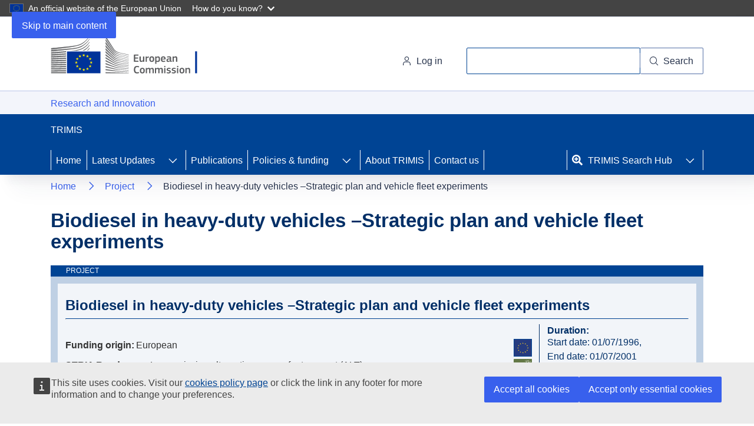

--- FILE ---
content_type: text/html; charset=UTF-8
request_url: https://trimis.ec.europa.eu/project/biodiesel-heavy-duty-vehicles-strategic-plan-and-vehicle-fleet-experiments
body_size: 62608
content:
<!DOCTYPE html>
<html lang="en" dir="ltr" prefix="og: https://ogp.me/ns#">
  <head>
    <meta charset="utf-8" />
<noscript><style>form.antibot * :not(.antibot-message) { display: none !important; }</style>
</noscript><link rel="canonical" href="https://trimis.ec.europa.eu/project/biodiesel-heavy-duty-vehicles-strategic-plan-and-vehicle-fleet-experiments" />
<link rel="shortlink" href="https://trimis.ec.europa.eu/node/11548" />
<meta property="og:site_name" content="TRIMIS" />
<meta property="og:type" content="article" />
<meta property="og:url" content="https://trimis.ec.europa.eu/project/biodiesel-heavy-duty-vehicles-strategic-plan-and-vehicle-fleet-experiments" />
<meta property="og:title" content="Biodiesel in heavy-duty vehicles –Strategic plan and vehicle fleet experiments" />
<meta http-equiv="X-UA-Compatible" content="IE=edge,chrome=1" />
<meta name="MobileOptimized" content="width" />
<meta name="HandheldFriendly" content="true" />
<meta name="viewport" content="width=device-width, initial-scale=1.0" />
<script type="application/ld+json">{
    "@context": "https://schema.org",
    "@type": "BreadcrumbList",
    "itemListElement": [
        {
            "@type": "ListItem",
            "position": 1,
            "name": "Home",
            "item": "https://trimis.ec.europa.eu/"
        },
        {
            "@type": "ListItem",
            "position": 2,
            "name": "Project"
        }
    ]
}</script>
<link rel="icon" href="/themes/custom/trimis_theme/favicons/favicon.ico" type="image/vnd.microsoft.icon" />

    <title>TRIMIS projects - Biodiesel in heavy-duty vehicles –Strategic plan and vehicle fleet experiments</title>
    <link rel="stylesheet" media="all" href="/sites/default/files/css/css_G9myOOoGwtqzFus7zD5MIuBtVFuj2ifrx8AsSvcKXL8.css?delta=0&amp;language=en&amp;theme=trimis_theme&amp;include=[base64]" />
<link rel="stylesheet" media="all" href="/sites/default/files/css/css_cgYykYw1_r9IROYXRWuwAD-Hl_JBKRQqlBgpklL-bz8.css?delta=1&amp;language=en&amp;theme=trimis_theme&amp;include=[base64]" />
<link rel="stylesheet" media="print" href="/sites/default/files/css/css_kZsxHUTDmtYQ2KH9n_TUIf76sB6zpwG2yeQkfmcOjbA.css?delta=2&amp;language=en&amp;theme=trimis_theme&amp;include=[base64]" />
<link rel="stylesheet" media="all" href="/sites/default/files/css/css_9aEpw4xpi4xfjlcQpsbXognLYUUQ-LzC-6Nl1mpmSEY.css?delta=3&amp;language=en&amp;theme=trimis_theme&amp;include=[base64]" />
<link rel="stylesheet" media="print" href="/sites/default/files/css/css_rjhkXxegPcwgrp2HSG5wppYDmqoAYk2HsAGRGzX0tlo.css?delta=4&amp;language=en&amp;theme=trimis_theme&amp;include=[base64]" />
<link rel="stylesheet" media="all" href="/sites/default/files/css/css_7FGjMRgLbCI5ut2vLGoc5zKu86BtjD-G6XIZS5GcQiQ.css?delta=5&amp;language=en&amp;theme=trimis_theme&amp;include=[base64]" />

    
  </head>
  <body class="page-node-11548 page-node-type-project language-en ecl-typography path-node">
        <a
  href="#main-content"
  class="ecl-link ecl-link--primary ecl-skip-link"
   id="skip-id"
>Skip to main content</a>

    <script type="application/json">{"utility":"globan","theme":"dark","logo":true,"link":true,"mode":false}</script>

      <div class="dialog-off-canvas-main-canvas" data-off-canvas-main-canvas>
      <header
  class="ecl-site-header"
  data-ecl-auto-init="SiteHeader"
  data-ecl-has-menu>
  
    <div class="ecl-site-header__header">
        <div class="ecl-site-header__header">
      <div class="ecl-site-header__container ecl-container">
        <div class="ecl-site-header__top" data-ecl-site-header-top>
              <a
    class="ecl-link ecl-link--standalone ecl-site-header__logo-link"
    href="https://commission.europa.eu/index_en"
    aria-label="Home - European Commission"
  >
                            <picture
  class="ecl-picture ecl-site-header__picture"
   title="European&#x20;Commission"
><source 
                  srcset="/themes/contrib/oe_theme/dist/ec/images/logo/positive/logo-ec--en.svg"
                          media="(min-width: 996px)"
                      ><img 
          class="ecl-site-header__logo-image"
              src="/themes/contrib/oe_theme/dist/ec/images/logo/logo-ec--mute.svg"
              alt="European Commission logo"
          ></picture>  </a>


          <div class="ecl-site-header__action">
              

<div class="ecl-site-header__login-container">
      <a
      class="ecl-button ecl-button--tertiary ecl-site-header__login-toggle"
      href="/user/login"
      data-ecl-login-toggle
    >
      <svg
  class="ecl-icon ecl-icon--s ecl-site-header__icon"
  focusable="false"
  aria-hidden="false"
  ><use xlink:href="/themes/contrib/oe_theme/dist/ec/images/icons/sprites/icons.svg#log-in"></use></svg>      Log in
    </a>
  </div>
<div class="ecl-site-header__search-container" role="search">
  <a
    class="ecl-button ecl-button--tertiary ecl-site-header__search-toggle"
    href=""
    data-ecl-search-toggle="true"
    aria-controls="oe-search-search-form"
    aria-expanded="false"
  ><svg
  class="ecl-icon ecl-icon--s ecl-site-header__icon"
  focusable="false"
  aria-hidden="true"
   role="img"><use xlink:href="/themes/contrib/oe_theme/dist/ec/images/icons/sprites/icons.svg#search"></use></svg>Search
  </a>
  <form
  class="ecl-search-form ecl-site-header__search"
  role="search"
   action="/project/biodiesel-heavy-duty-vehicles-strategic-plan-and-vehicle-fleet-experiments" method="post" id="oe-search-search-form" accept-charset="UTF-8" data-ecl-search-form
><div class="ecl-form-group"><label
                  for="edit-keys"
            id="edit-keys-label"
          class="ecl-form-label ecl-search-form__label"
    >Search</label><input
      id="edit-keys"
      class="ecl-text-input ecl-text-input--m ecl-search-form__text-input form-search ecl-search-form__text-input"
      name="keys"
        type="search"
            
  ></div><button
  class="ecl-button ecl-button--ghost ecl-search-form__button ecl-search-form__button"
  type="submit"
  
><span class="ecl-button__container"><svg
  class="ecl-icon ecl-icon--xs ecl-button__icon"
  focusable="false"
  aria-hidden="true"
   data-ecl-icon><use xlink:href="/themes/contrib/oe_theme/dist/ec/images/icons/sprites/icons.svg#search"></use></svg><span class="ecl-button__label" data-ecl-label="true">Search</span></span></button><input autocomplete="off" data-drupal-selector="form-2629uqjgzwal0tqxtgr2muxaizvzk19tkd3qrvhcm1a" type="hidden" name="form_build_id" value="form-2629uqjGzWal0tqXtGr2MuxaIzvzK19tkd3qrvHCM1A" /><input data-drupal-selector="edit-oe-search-search-form" type="hidden" name="form_id" value="oe_search_search_form" /></form>
</div>


          </div>
        </div>
      </div>
    </div>
  
  </div>
            <div class="ecl-site-header__banner-top">
        <div class="ecl-container">
          <div>
    <div id="block-trimis-theme-ecclassname">
  
    
      
    <a href="https://ec.europa.eu/info/research-and-innovation_en" class="ecl-link ecl-link--standalone ecl-link--no-visited" title="Research and Innovation"
       aria-label="Research and Innovation">
      Research and Innovation
    </a>

  </div>

  </div>

        </div>
      </div>
              <div class="ecl-site-header__banner">
      <div class="ecl-container">
                  <div class="ecl-site-header__site-name">TRIMIS</div>
                      </div>
    </div>
        
      
                            
        
    
                  
        
    
                  
        
    
                  
        
    
      
                
                            
                          
                            
          
    
                  
                          
                            
                            
                            
                            
                            
                            
                            
                            
                            
                            
                            
                            
                            
                            
                            
                            
                            
                            
                            
                            
                            
                            
                            
                            
                            
                            
          
    
                  
                          
                            
                            
                            
                            
                            
                            
                            
                            
                            
                            
          
    
      
                
                
                            
        
    
                  
        
    
                  
        
    
                  
        
    
      
          
      <nav
    class="ecl-menu"
    data-trimis-main-menu
    data-ecl-menu
    data-ecl-menu-max-lines="2"
    data-ecl-auto-init="Menu"
          data-ecl-menu-label-open="Menu"
              data-ecl-menu-label-close="Close"
        aria-expanded="false"
    role="navigation" aria-label="Site&#x20;navigation"
  ><div class="ecl-menu__overlay"></div><div class="ecl-container ecl-menu__container"><button
  class="ecl-button ecl-button--tertiary ecl-menu__open ecl-button--icon-only"
  type="button"
   data-ecl-menu-open aria-expanded="false"
><span class="ecl-button__container"><svg
  class="ecl-icon ecl-icon--m ecl-button__icon"
  focusable="false"
  aria-hidden="true"
   data-ecl-icon><use xlink:href="/themes/contrib/oe_theme/dist/ec/images/icons/sprites/icons.svg#hamburger"></use></svg><svg
  class="ecl-icon ecl-icon--m ecl-button__icon"
  focusable="false"
  aria-hidden="true"
   data-ecl-icon><use xlink:href="/themes/contrib/oe_theme/dist/ec/images/icons/sprites/icons.svg#close"></use></svg><span class="ecl-button__label" data-ecl-label="true">Menu</span></span></button><section class="ecl-menu__inner" data-ecl-menu-inner aria-label="Menu"><header class="ecl-menu__inner-header"><button
  class="ecl-button ecl-button--ghost ecl-menu__close ecl-button--icon-only"
  type="submit"
   data-ecl-menu-close
><span class="ecl-button__container"><span class="ecl-button__label" data-ecl-label="true">Close</span><svg
  class="ecl-icon ecl-icon--m ecl-button__icon"
  focusable="false"
  aria-hidden="true"
   data-ecl-icon><use xlink:href="/themes/contrib/oe_theme/dist/ec/images/icons/sprites/icons.svg#close"></use></svg></span></button><div class="ecl-menu__title">Menu</div><button
  class="ecl-button ecl-button--ghost ecl-menu__back"
  type="submit"
   data-ecl-menu-back
><span class="ecl-button__container"><svg
  class="ecl-icon ecl-icon--xs ecl-icon--rotate-270 ecl-button__icon"
  focusable="false"
  aria-hidden="true"
   data-ecl-icon><use xlink:href="/themes/contrib/oe_theme/dist/ec/images/icons/sprites/icons.svg#corner-arrow"></use></svg><span class="ecl-button__label" data-ecl-label="true">Back</span></span></button></header><button
  class="ecl-button ecl-button--ghost ecl-menu__item ecl-menu__items-previous ecl-button--icon-only"
  type="button"
   data-ecl-menu-items-previous tabindex="-1"
><span class="ecl-button__container"><svg
  class="ecl-icon ecl-icon--s ecl-icon--rotate-270 ecl-button__icon"
  focusable="false"
  aria-hidden="true"
   data-ecl-icon><use xlink:href="/themes/contrib/oe_theme/dist/ec/images/icons/sprites/icons.svg#corner-arrow"></use></svg><span class="ecl-button__label" data-ecl-label="true">Previous items</span></span></button><button
  class="ecl-button ecl-button--ghost ecl-menu__item ecl-menu__items-next ecl-button--icon-only"
  type="button"
   data-ecl-menu-items-next tabindex="-1"
><span class="ecl-button__container"><svg
  class="ecl-icon ecl-icon--s ecl-icon--rotate-90 ecl-button__icon"
  focusable="false"
  aria-hidden="true"
   data-ecl-icon><use xlink:href="/themes/contrib/oe_theme/dist/ec/images/icons/sprites/icons.svg#corner-arrow"></use></svg><span class="ecl-button__label" data-ecl-label="true">Next items</span></span></button><ul class="ecl-menu__list" data-ecl-menu-list><li class="ecl-menu__item" data-ecl-menu-item id="ecl-menu-item-ecl-menu-32355490-0"><a
  href="/"
  class="ecl-link ecl-link--standalone ecl-menu__link"
   data-ecl-menu-link id="ecl-menu-item-ecl-menu-32355490-0-link"
>Home</a></li><li class="ecl-menu__item ecl-menu__item--has-children" data-ecl-menu-item data-ecl-has-children aria-haspopup aria-expanded="false" id="ecl-menu-item-ecl-menu-32355490-1"><a
  href="/latest-updates"
  class="ecl-link ecl-link--standalone ecl-menu__link"
   data-ecl-menu-link id="ecl-menu-item-ecl-menu-32355490-1-link"
>Latest Updates</a><button
  class="ecl-button ecl-button--ghost ecl-menu__button-caret ecl-button--icon-only"
  type="button"
   data-ecl-menu-caret aria-label="Access&#x20;item&#x27;s&#x20;children" aria-describedby="ecl-menu-item-ecl-menu-32355490-1-link" aria-expanded="false"
><span class="ecl-button__container"><svg
  class="ecl-icon ecl-icon--xs ecl-icon--rotate-180 ecl-button__icon"
  focusable="false"
  aria-hidden="true"
   data-ecl-icon><use xlink:href="/themes/contrib/oe_theme/dist/ec/images/icons/sprites/icons.svg#corner-arrow"></use></svg></span></button><div
        class="ecl-menu__mega"
        data-ecl-menu-mega
      ><ul class="ecl-menu__sublist"><li
              id="ecl-menu-item-ecl-menu-32355490-1-0"
              class="ecl-menu__subitem"
              data-ecl-menu-subitem
              
            ><a
  href="/latest-updates#block-trimis-theme-views-block-projects-list-block-1"
  class="ecl-link ecl-link--standalone ecl-menu__sublink"
   id="ecl-menu-item-ecl-menu-32355490-1-0-link"
>Projects</a></li><li
              id="ecl-menu-item-ecl-menu-32355490-1-1"
              class="ecl-menu__subitem"
              data-ecl-menu-subitem
              
            ><a
  href="/latest-updates#block-trimis-theme-views-block-events-list-block-1"
  class="ecl-link ecl-link--standalone ecl-menu__sublink"
   id="ecl-menu-item-ecl-menu-32355490-1-1-link"
>Events</a></li><li
              id="ecl-menu-item-ecl-menu-32355490-1-2"
              class="ecl-menu__subitem"
              data-ecl-menu-subitem
              
            ><a
  href="/latest-updates#block-trimis-theme-views-block-news-list-block-1"
  class="ecl-link ecl-link--standalone ecl-menu__sublink"
   id="ecl-menu-item-ecl-menu-32355490-1-2-link"
>News</a></li><li
              id="ecl-menu-item-ecl-menu-32355490-1-3"
              class="ecl-menu__subitem"
              data-ecl-menu-subitem
              
            ><a
  href="/trimis-newsletter"
  class="ecl-link ecl-link--standalone ecl-menu__sublink"
   id="ecl-menu-item-ecl-menu-32355490-1-3-link"
>TRIMIS Newsletter</a></li></ul></div></li><li class="ecl-menu__item" data-ecl-menu-item id="ecl-menu-item-ecl-menu-32355490-2"><a
  href="/publications"
  class="ecl-link ecl-link--standalone ecl-menu__link"
   data-ecl-menu-link id="ecl-menu-item-ecl-menu-32355490-2-link"
>Publications</a></li><li class="ecl-menu__item ecl-menu__item--has-children" data-ecl-menu-item data-ecl-has-children aria-haspopup aria-expanded="false" id="ecl-menu-item-ecl-menu-32355490-3"><a
  href="/country-profile/european-union"
  class="ecl-link ecl-link--standalone ecl-menu__link"
   data-ecl-menu-link id="ecl-menu-item-ecl-menu-32355490-3-link"
>Policies &amp; funding</a><button
  class="ecl-button ecl-button--ghost ecl-menu__button-caret ecl-button--icon-only"
  type="button"
   data-ecl-menu-caret aria-label="Access&#x20;item&#x27;s&#x20;children" aria-describedby="ecl-menu-item-ecl-menu-32355490-3-link" aria-expanded="false"
><span class="ecl-button__container"><svg
  class="ecl-icon ecl-icon--xs ecl-icon--rotate-180 ecl-button__icon"
  focusable="false"
  aria-hidden="true"
   data-ecl-icon><use xlink:href="/themes/contrib/oe_theme/dist/ec/images/icons/sprites/icons.svg#corner-arrow"></use></svg></span></button><div
        class="ecl-menu__mega ecl-menu__mega--level-1"
        data-ecl-menu-mega
      ><ul class="ecl-menu__sublist"><li
              id="ecl-menu-item-ecl-menu-32355490-3-0"
              class="ecl-menu__subitem"
              data-ecl-menu-subitem
              data-ecl-has-children aria-haspopup aria-expanded="false"
            ><a
  href="/country-profile/european-union"
  class="ecl-link ecl-link--standalone ecl-menu__sublink"
   id="ecl-menu-item-ecl-menu-32355490-3-0-link"
>European Union</a><button
  class="ecl-button ecl-button--ghost ecl-menu__button-caret mobile-button-caret ecl-button--icon-only"
  type="button"
   data-ecl-menu-caret aria-label="Access&#x20;item&#x27;s&#x20;children" aria-describedby="ecl-menu-item-ecl-menu-32355490-3-0-link" aria-expanded="false"
><span class="ecl-button__container"><svg
  class="ecl-icon ecl-icon--xs ecl-icon--rotate-180 ecl-button__icon"
  focusable="false"
  aria-hidden="true"
   data-ecl-icon><use xlink:href="/themes/contrib/oe_theme/dist/ec/images/icons/sprites/icons.svg#corner-arrow"></use></svg></span></button><button
  class="ecl-button ecl-button--ghost ecl-menu__button-caret menu-child-arrow ecl-button--icon-only"
  type="button"
   data-ecl-menu-sublink aria-label="Access&#x20;item&#x27;s&#x20;children" aria-describedby="ecl-menu-item-ecl-menu-32355490-3-0-link" aria-expanded="false"
><span class="ecl-button__container"><svg
  class="ecl-icon ecl-icon--2xs ecl-icon--rotate-180 ecl-button__icon"
  focusable="false"
  aria-hidden="true"
   data-ecl-icon><use xlink:href="/themes/contrib/oe_theme/dist/ec/images/icons/sprites/icons.svg#corner-arrow"></use></svg></span></button><div class="ecl-menu__mega ecl-menu__mega--level-2" data-ecl-menu-mega><button
  class="ecl-button ecl-button--ghost ecl-menu__back level-2-back"
  type="submit"
   data-ecl-menu-back
><span class="ecl-button__container"><svg
  class="ecl-icon ecl-icon--xs ecl-icon--rotate-270 ecl-button__icon"
  focusable="false"
  aria-hidden="true"
   data-ecl-icon><use xlink:href="/themes/contrib/oe_theme/dist/ec/images/icons/sprites/icons.svg#corner-arrow"></use></svg><span class="ecl-button__label" data-ecl-label="true">Back</span></span></button><ul class="ecl-menu__sublist"><li class="child-main-list"><button
  class="ecl-button ecl-button--ghost child-main-label"
  type="button"
  
>European Union</button></li><li
        class="ecl-menu__subitem ecl-menu__subitem-child" data-ecl-menu-subitem id="ecl-menu-item-ecl-menu-32355490-3-0-0"
      ><a
  href="/stria"
  class="ecl-link ecl-link--standalone ecl-menu__sublink"
   id="ecl-menu-item-ecl-menu-32355490-3-0-0-link"
>STRIA Roadmaps</a></li><li
        class="ecl-menu__subitem ecl-menu__subitem-child" data-ecl-menu-subitem id="ecl-menu-item-ecl-menu-32355490-3-0-1"
      ><a
  href="/eu-partnerships"
  class="ecl-link ecl-link--standalone ecl-menu__sublink"
   id="ecl-menu-item-ecl-menu-32355490-3-0-1-link"
>EU Partnerships</a></li></ul></div></li><li
              id="ecl-menu-item-ecl-menu-32355490-3-1"
              class="ecl-menu__subitem"
              data-ecl-menu-subitem
              data-ecl-has-children aria-haspopup aria-expanded="false"
            ><button
  class="ecl-button ecl-button--ghost ecl-menu__sublink"
  type="button"
   id="ecl-menu-item-ecl-menu-32355490-3-1-link"
>EU Member States</button><button
  class="ecl-button ecl-button--ghost ecl-menu__button-caret mobile-button-caret ecl-button--icon-only"
  type="button"
   data-ecl-menu-caret aria-label="Access&#x20;item&#x27;s&#x20;children" aria-describedby="ecl-menu-item-ecl-menu-32355490-3-1-link" aria-expanded="false"
><span class="ecl-button__container"><svg
  class="ecl-icon ecl-icon--xs ecl-icon--rotate-180 ecl-button__icon"
  focusable="false"
  aria-hidden="true"
   data-ecl-icon><use xlink:href="/themes/contrib/oe_theme/dist/ec/images/icons/sprites/icons.svg#corner-arrow"></use></svg></span></button><button
  class="ecl-button ecl-button--ghost ecl-menu__button-caret menu-child-arrow ecl-button--icon-only"
  type="button"
   data-ecl-menu-sublink aria-label="Access&#x20;item&#x27;s&#x20;children" aria-describedby="ecl-menu-item-ecl-menu-32355490-3-1-link" aria-expanded="false"
><span class="ecl-button__container"><svg
  class="ecl-icon ecl-icon--2xs ecl-icon--rotate-180 ecl-button__icon"
  focusable="false"
  aria-hidden="true"
   data-ecl-icon><use xlink:href="/themes/contrib/oe_theme/dist/ec/images/icons/sprites/icons.svg#corner-arrow"></use></svg></span></button><div class="ecl-menu__mega ecl-menu__mega--level-2" data-ecl-menu-mega><button
  class="ecl-button ecl-button--ghost ecl-menu__back level-2-back"
  type="submit"
   data-ecl-menu-back
><span class="ecl-button__container"><svg
  class="ecl-icon ecl-icon--xs ecl-icon--rotate-270 ecl-button__icon"
  focusable="false"
  aria-hidden="true"
   data-ecl-icon><use xlink:href="/themes/contrib/oe_theme/dist/ec/images/icons/sprites/icons.svg#corner-arrow"></use></svg><span class="ecl-button__label" data-ecl-label="true">Back</span></span></button><ul class="ecl-menu__sublist"><li class="child-main-list"><button
  class="ecl-button ecl-button--ghost child-main-label"
  type="button"
  
>EU Member States</button></li><li
        class="ecl-menu__subitem ecl-menu__subitem-child" data-ecl-menu-subitem id="ecl-menu-item-ecl-menu-32355490-3-1-0"
      ><a
  href="/country-profile/austria"
  class="ecl-link ecl-link--standalone ecl-menu__sublink"
   id="ecl-menu-item-ecl-menu-32355490-3-1-0-link"
>Austria</a></li><li
        class="ecl-menu__subitem ecl-menu__subitem-child" data-ecl-menu-subitem id="ecl-menu-item-ecl-menu-32355490-3-1-1"
      ><a
  href="/country-profile/belgium"
  class="ecl-link ecl-link--standalone ecl-menu__sublink"
   id="ecl-menu-item-ecl-menu-32355490-3-1-1-link"
>Belgium</a></li><li
        class="ecl-menu__subitem ecl-menu__subitem-child" data-ecl-menu-subitem id="ecl-menu-item-ecl-menu-32355490-3-1-2"
      ><a
  href="/country-profile/bulgaria"
  class="ecl-link ecl-link--standalone ecl-menu__sublink"
   id="ecl-menu-item-ecl-menu-32355490-3-1-2-link"
>Bulgaria</a></li><li
        class="ecl-menu__subitem ecl-menu__subitem-child" data-ecl-menu-subitem id="ecl-menu-item-ecl-menu-32355490-3-1-3"
      ><a
  href="/country-profile/croatia"
  class="ecl-link ecl-link--standalone ecl-menu__sublink"
   id="ecl-menu-item-ecl-menu-32355490-3-1-3-link"
>Croatia</a></li><li
        class="ecl-menu__subitem ecl-menu__subitem-child" data-ecl-menu-subitem id="ecl-menu-item-ecl-menu-32355490-3-1-4"
      ><a
  href="/country-profile/cyprus"
  class="ecl-link ecl-link--standalone ecl-menu__sublink"
   id="ecl-menu-item-ecl-menu-32355490-3-1-4-link"
>Cyprus</a></li><li
        class="ecl-menu__subitem ecl-menu__subitem-child" data-ecl-menu-subitem id="ecl-menu-item-ecl-menu-32355490-3-1-5"
      ><a
  href="/country-profile/czechia"
  class="ecl-link ecl-link--standalone ecl-menu__sublink"
   id="ecl-menu-item-ecl-menu-32355490-3-1-5-link"
>Czechia</a></li><li
        class="ecl-menu__subitem ecl-menu__subitem-child" data-ecl-menu-subitem id="ecl-menu-item-ecl-menu-32355490-3-1-6"
      ><a
  href="/country-profile/denmark"
  class="ecl-link ecl-link--standalone ecl-menu__sublink"
   id="ecl-menu-item-ecl-menu-32355490-3-1-6-link"
>Denmark</a></li><li
        class="ecl-menu__subitem ecl-menu__subitem-child" data-ecl-menu-subitem id="ecl-menu-item-ecl-menu-32355490-3-1-7"
      ><a
  href="/country-profile/estonia"
  class="ecl-link ecl-link--standalone ecl-menu__sublink"
   id="ecl-menu-item-ecl-menu-32355490-3-1-7-link"
>Estonia</a></li><li
        class="ecl-menu__subitem ecl-menu__subitem-child" data-ecl-menu-subitem id="ecl-menu-item-ecl-menu-32355490-3-1-8"
      ><a
  href="/country-profile/france"
  class="ecl-link ecl-link--standalone ecl-menu__sublink"
   id="ecl-menu-item-ecl-menu-32355490-3-1-8-link"
>France</a></li><li
        class="ecl-menu__subitem ecl-menu__subitem-child" data-ecl-menu-subitem id="ecl-menu-item-ecl-menu-32355490-3-1-9"
      ><a
  href="/country-profile/finland"
  class="ecl-link ecl-link--standalone ecl-menu__sublink"
   id="ecl-menu-item-ecl-menu-32355490-3-1-9-link"
>Finland</a></li><li
        class="ecl-menu__subitem ecl-menu__subitem-child" data-ecl-menu-subitem id="ecl-menu-item-ecl-menu-32355490-3-1-10"
      ><a
  href="/country-profile/germany"
  class="ecl-link ecl-link--standalone ecl-menu__sublink"
   id="ecl-menu-item-ecl-menu-32355490-3-1-10-link"
>Germany</a></li><li
        class="ecl-menu__subitem ecl-menu__subitem-child" data-ecl-menu-subitem id="ecl-menu-item-ecl-menu-32355490-3-1-11"
      ><a
  href="/country-profile/greece"
  class="ecl-link ecl-link--standalone ecl-menu__sublink"
   id="ecl-menu-item-ecl-menu-32355490-3-1-11-link"
>Greece</a></li><li
        class="ecl-menu__subitem ecl-menu__subitem-child" data-ecl-menu-subitem id="ecl-menu-item-ecl-menu-32355490-3-1-12"
      ><a
  href="/country-profile/hungary"
  class="ecl-link ecl-link--standalone ecl-menu__sublink"
   id="ecl-menu-item-ecl-menu-32355490-3-1-12-link"
>Hungary</a></li><li
        class="ecl-menu__subitem ecl-menu__subitem-child" data-ecl-menu-subitem id="ecl-menu-item-ecl-menu-32355490-3-1-13"
      ><a
  href="/country-profile/ireland"
  class="ecl-link ecl-link--standalone ecl-menu__sublink"
   id="ecl-menu-item-ecl-menu-32355490-3-1-13-link"
>Ireland</a></li><li
        class="ecl-menu__subitem ecl-menu__subitem-child" data-ecl-menu-subitem id="ecl-menu-item-ecl-menu-32355490-3-1-14"
      ><a
  href="/country-profile/italy"
  class="ecl-link ecl-link--standalone ecl-menu__sublink"
   id="ecl-menu-item-ecl-menu-32355490-3-1-14-link"
>Italy</a></li><li
        class="ecl-menu__subitem ecl-menu__subitem-child" data-ecl-menu-subitem id="ecl-menu-item-ecl-menu-32355490-3-1-15"
      ><a
  href="/country-profile/latvia"
  class="ecl-link ecl-link--standalone ecl-menu__sublink"
   id="ecl-menu-item-ecl-menu-32355490-3-1-15-link"
>Latvia</a></li><li
        class="ecl-menu__subitem ecl-menu__subitem-child" data-ecl-menu-subitem id="ecl-menu-item-ecl-menu-32355490-3-1-16"
      ><a
  href="/country-profile/lithuania"
  class="ecl-link ecl-link--standalone ecl-menu__sublink"
   id="ecl-menu-item-ecl-menu-32355490-3-1-16-link"
>Lithuania</a></li><li
        class="ecl-menu__subitem ecl-menu__subitem-child" data-ecl-menu-subitem id="ecl-menu-item-ecl-menu-32355490-3-1-17"
      ><a
  href="/country-profile/luxembourg"
  class="ecl-link ecl-link--standalone ecl-menu__sublink"
   id="ecl-menu-item-ecl-menu-32355490-3-1-17-link"
>Luxembourg</a></li><li
        class="ecl-menu__subitem ecl-menu__subitem-child" data-ecl-menu-subitem id="ecl-menu-item-ecl-menu-32355490-3-1-18"
      ><a
  href="/country-profile/malta"
  class="ecl-link ecl-link--standalone ecl-menu__sublink"
   id="ecl-menu-item-ecl-menu-32355490-3-1-18-link"
>Malta</a></li><li
        class="ecl-menu__subitem ecl-menu__subitem-child" data-ecl-menu-subitem id="ecl-menu-item-ecl-menu-32355490-3-1-19"
      ><a
  href="/country-profile/netherlands"
  class="ecl-link ecl-link--standalone ecl-menu__sublink"
   id="ecl-menu-item-ecl-menu-32355490-3-1-19-link"
>Netherlands</a></li><li
        class="ecl-menu__subitem ecl-menu__subitem-child" data-ecl-menu-subitem id="ecl-menu-item-ecl-menu-32355490-3-1-20"
      ><a
  href="/country-profile/sweden"
  class="ecl-link ecl-link--standalone ecl-menu__sublink"
   id="ecl-menu-item-ecl-menu-32355490-3-1-20-link"
>Sweden</a></li><li
        class="ecl-menu__subitem ecl-menu__subitem-child" data-ecl-menu-subitem id="ecl-menu-item-ecl-menu-32355490-3-1-21"
      ><a
  href="/country-profile/poland"
  class="ecl-link ecl-link--standalone ecl-menu__sublink"
   id="ecl-menu-item-ecl-menu-32355490-3-1-21-link"
>Poland</a></li><li
        class="ecl-menu__subitem ecl-menu__subitem-child" data-ecl-menu-subitem id="ecl-menu-item-ecl-menu-32355490-3-1-22"
      ><a
  href="/country-profile/portugal"
  class="ecl-link ecl-link--standalone ecl-menu__sublink"
   id="ecl-menu-item-ecl-menu-32355490-3-1-22-link"
>Portugal</a></li><li
        class="ecl-menu__subitem ecl-menu__subitem-child" data-ecl-menu-subitem id="ecl-menu-item-ecl-menu-32355490-3-1-23"
      ><a
  href="/country-profile/romania"
  class="ecl-link ecl-link--standalone ecl-menu__sublink"
   id="ecl-menu-item-ecl-menu-32355490-3-1-23-link"
>Romania</a></li><li
        class="ecl-menu__subitem ecl-menu__subitem-child" data-ecl-menu-subitem id="ecl-menu-item-ecl-menu-32355490-3-1-24"
      ><a
  href="/country-profile/slovakia"
  class="ecl-link ecl-link--standalone ecl-menu__sublink"
   id="ecl-menu-item-ecl-menu-32355490-3-1-24-link"
>Slovakia</a></li><li
        class="ecl-menu__subitem ecl-menu__subitem-child" data-ecl-menu-subitem id="ecl-menu-item-ecl-menu-32355490-3-1-25"
      ><a
  href="/country-profile/spain"
  class="ecl-link ecl-link--standalone ecl-menu__sublink"
   id="ecl-menu-item-ecl-menu-32355490-3-1-25-link"
>Spain</a></li><li
        class="ecl-menu__subitem ecl-menu__subitem-child" data-ecl-menu-subitem id="ecl-menu-item-ecl-menu-32355490-3-1-26"
      ><a
  href="/country-profile/slovenia"
  class="ecl-link ecl-link--standalone ecl-menu__sublink"
   id="ecl-menu-item-ecl-menu-32355490-3-1-26-link"
>Slovenia</a></li></ul></div></li><li
              id="ecl-menu-item-ecl-menu-32355490-3-2"
              class="ecl-menu__subitem"
              data-ecl-menu-subitem
              data-ecl-has-children aria-haspopup aria-expanded="false"
            ><button
  class="ecl-button ecl-button--ghost ecl-menu__sublink"
  type="button"
   id="ecl-menu-item-ecl-menu-32355490-3-2-link"
>Other countries</button><button
  class="ecl-button ecl-button--ghost ecl-menu__button-caret mobile-button-caret ecl-button--icon-only"
  type="button"
   data-ecl-menu-caret aria-label="Access&#x20;item&#x27;s&#x20;children" aria-describedby="ecl-menu-item-ecl-menu-32355490-3-2-link" aria-expanded="false"
><span class="ecl-button__container"><svg
  class="ecl-icon ecl-icon--xs ecl-icon--rotate-180 ecl-button__icon"
  focusable="false"
  aria-hidden="true"
   data-ecl-icon><use xlink:href="/themes/contrib/oe_theme/dist/ec/images/icons/sprites/icons.svg#corner-arrow"></use></svg></span></button><button
  class="ecl-button ecl-button--ghost ecl-menu__button-caret menu-child-arrow ecl-button--icon-only"
  type="button"
   data-ecl-menu-sublink aria-label="Access&#x20;item&#x27;s&#x20;children" aria-describedby="ecl-menu-item-ecl-menu-32355490-3-2-link" aria-expanded="false"
><span class="ecl-button__container"><svg
  class="ecl-icon ecl-icon--2xs ecl-icon--rotate-180 ecl-button__icon"
  focusable="false"
  aria-hidden="true"
   data-ecl-icon><use xlink:href="/themes/contrib/oe_theme/dist/ec/images/icons/sprites/icons.svg#corner-arrow"></use></svg></span></button><div class="ecl-menu__mega ecl-menu__mega--level-2" data-ecl-menu-mega><button
  class="ecl-button ecl-button--ghost ecl-menu__back level-2-back"
  type="submit"
   data-ecl-menu-back
><span class="ecl-button__container"><svg
  class="ecl-icon ecl-icon--xs ecl-icon--rotate-270 ecl-button__icon"
  focusable="false"
  aria-hidden="true"
   data-ecl-icon><use xlink:href="/themes/contrib/oe_theme/dist/ec/images/icons/sprites/icons.svg#corner-arrow"></use></svg><span class="ecl-button__label" data-ecl-label="true">Back</span></span></button><ul class="ecl-menu__sublist"><li class="child-main-list"><button
  class="ecl-button ecl-button--ghost child-main-label"
  type="button"
  
>Other countries</button></li><li
        class="ecl-menu__subitem ecl-menu__subitem-child" data-ecl-menu-subitem id="ecl-menu-item-ecl-menu-32355490-3-2-0"
      ><a
  href="/country-profile/brazil"
  class="ecl-link ecl-link--standalone ecl-menu__sublink"
   id="ecl-menu-item-ecl-menu-32355490-3-2-0-link"
>Brazil</a></li><li
        class="ecl-menu__subitem ecl-menu__subitem-child" data-ecl-menu-subitem id="ecl-menu-item-ecl-menu-32355490-3-2-1"
      ><a
  href="/country-profile/canada"
  class="ecl-link ecl-link--standalone ecl-menu__sublink"
   id="ecl-menu-item-ecl-menu-32355490-3-2-1-link"
>Canada</a></li><li
        class="ecl-menu__subitem ecl-menu__subitem-child" data-ecl-menu-subitem id="ecl-menu-item-ecl-menu-32355490-3-2-2"
      ><a
  href="/country-profile/china"
  class="ecl-link ecl-link--standalone ecl-menu__sublink"
   id="ecl-menu-item-ecl-menu-32355490-3-2-2-link"
>China</a></li><li
        class="ecl-menu__subitem ecl-menu__subitem-child" data-ecl-menu-subitem id="ecl-menu-item-ecl-menu-32355490-3-2-3"
      ><a
  href="/country-profile/iceland"
  class="ecl-link ecl-link--standalone ecl-menu__sublink"
   id="ecl-menu-item-ecl-menu-32355490-3-2-3-link"
>Iceland</a></li><li
        class="ecl-menu__subitem ecl-menu__subitem-child" data-ecl-menu-subitem id="ecl-menu-item-ecl-menu-32355490-3-2-4"
      ><a
  href="/country-profile/india"
  class="ecl-link ecl-link--standalone ecl-menu__sublink"
   id="ecl-menu-item-ecl-menu-32355490-3-2-4-link"
>India</a></li><li
        class="ecl-menu__subitem ecl-menu__subitem-child" data-ecl-menu-subitem id="ecl-menu-item-ecl-menu-32355490-3-2-5"
      ><a
  href="/country-profile/israel"
  class="ecl-link ecl-link--standalone ecl-menu__sublink"
   id="ecl-menu-item-ecl-menu-32355490-3-2-5-link"
>Israel</a></li><li
        class="ecl-menu__subitem ecl-menu__subitem-child" data-ecl-menu-subitem id="ecl-menu-item-ecl-menu-32355490-3-2-6"
      ><a
  href="/country-profile/norway"
  class="ecl-link ecl-link--standalone ecl-menu__sublink"
   id="ecl-menu-item-ecl-menu-32355490-3-2-6-link"
>Norway</a></li><li
        class="ecl-menu__subitem ecl-menu__subitem-child" data-ecl-menu-subitem id="ecl-menu-item-ecl-menu-32355490-3-2-7"
      ><a
  href="/country-profile/south-africa"
  class="ecl-link ecl-link--standalone ecl-menu__sublink"
   id="ecl-menu-item-ecl-menu-32355490-3-2-7-link"
>South Africa</a></li><li
        class="ecl-menu__subitem ecl-menu__subitem-child" data-ecl-menu-subitem id="ecl-menu-item-ecl-menu-32355490-3-2-8"
      ><a
  href="/country-profile/switzerland"
  class="ecl-link ecl-link--standalone ecl-menu__sublink"
   id="ecl-menu-item-ecl-menu-32355490-3-2-8-link"
>Switzerland</a></li><li
        class="ecl-menu__subitem ecl-menu__subitem-child" data-ecl-menu-subitem id="ecl-menu-item-ecl-menu-32355490-3-2-9"
      ><a
  href="/country-profile/united-kingdom"
  class="ecl-link ecl-link--standalone ecl-menu__sublink"
   id="ecl-menu-item-ecl-menu-32355490-3-2-9-link"
>United Kingdom</a></li><li
        class="ecl-menu__subitem ecl-menu__subitem-child" data-ecl-menu-subitem id="ecl-menu-item-ecl-menu-32355490-3-2-10"
      ><a
  href="/country-profile/united-states"
  class="ecl-link ecl-link--standalone ecl-menu__sublink"
   id="ecl-menu-item-ecl-menu-32355490-3-2-10-link"
>United States</a></li></ul></div></li></ul></div></li><li class="ecl-menu__item" data-ecl-menu-item id="ecl-menu-item-ecl-menu-32355490-4"><a
  href="/about-trimis"
  class="ecl-link ecl-link--standalone ecl-menu__link"
   data-ecl-menu-link id="ecl-menu-item-ecl-menu-32355490-4-link"
>About TRIMIS</a></li><li class="ecl-menu__item" data-ecl-menu-item id="ecl-menu-item-ecl-menu-32355490-5"><a
  href="/contact-trimis"
  class="ecl-link ecl-link--standalone ecl-menu__link"
   data-ecl-menu-link id="ecl-menu-item-ecl-menu-32355490-5-link"
>Contact us</a></li><li class="ecl-menu__item ecl-menu__item--has-children" data-ecl-menu-item data-ecl-has-children aria-haspopup aria-expanded="false" id="ecl-menu-item-ecl-menu-32355490-6"><a
  href="/search"
  class="ecl-link ecl-link--standalone ecl-menu__link"
   data-ecl-menu-link id="ecl-menu-item-ecl-menu-32355490-6-link"
>TRIMIS Search Hub</a><button
  class="ecl-button ecl-button--ghost ecl-menu__button-caret ecl-button--icon-only"
  type="button"
   data-ecl-menu-caret aria-label="Access&#x20;item&#x27;s&#x20;children" aria-describedby="ecl-menu-item-ecl-menu-32355490-6-link" aria-expanded="false"
><span class="ecl-button__container"><svg
  class="ecl-icon ecl-icon--xs ecl-icon--rotate-180 ecl-button__icon"
  focusable="false"
  aria-hidden="true"
   data-ecl-icon><use xlink:href="/themes/contrib/oe_theme/dist/ec/images/icons/sprites/icons.svg#corner-arrow"></use></svg></span></button><div
        class="ecl-menu__mega"
        data-ecl-menu-mega
      ><ul class="ecl-menu__sublist"><li
              id="ecl-menu-item-ecl-menu-32355490-6-0"
              class="ecl-menu__subitem"
              data-ecl-menu-subitem
              
            ><a
  href="/search?f%5B0%5D=type%3Aproject"
  class="ecl-link ecl-link--standalone ecl-menu__sublink"
   id="ecl-menu-item-ecl-menu-32355490-6-0-link"
>Projects</a></li><li
              id="ecl-menu-item-ecl-menu-32355490-6-1"
              class="ecl-menu__subitem"
              data-ecl-menu-subitem
              
            ><a
  href="/search?f%5B0%5D=type%3Aevent"
  class="ecl-link ecl-link--standalone ecl-menu__sublink"
   id="ecl-menu-item-ecl-menu-32355490-6-1-link"
>Events</a></li><li
              id="ecl-menu-item-ecl-menu-32355490-6-2"
              class="ecl-menu__subitem"
              data-ecl-menu-subitem
              
            ><a
  href="/search?f%5B0%5D=type%3Adocuments"
  class="ecl-link ecl-link--standalone ecl-menu__sublink"
   id="ecl-menu-item-ecl-menu-32355490-6-2-link"
>Publications</a></li><li
              id="ecl-menu-item-ecl-menu-32355490-6-3"
              class="ecl-menu__subitem"
              data-ecl-menu-subitem
              
            ><a
  href="/search?f%5B0%5D=type%3Anews"
  class="ecl-link ecl-link--standalone ecl-menu__sublink"
   id="ecl-menu-item-ecl-menu-32355490-6-3-link"
>News</a></li></ul></div></li></ul></section></div></nav>




</header>

  
        <section class="ecl-container" id="content-top">
        <nav
  class="ecl-breadcrumb"
   aria-label="Breadcrumb" aria-label="" data-ecl-breadcrumb="true"
><ol class="ecl-breadcrumb__container"><li class="ecl-breadcrumb__segment" data-ecl-breadcrumb-item="static"><a
  href="/"
  class="ecl-link ecl-link--standalone ecl-link--no-visited ecl-breadcrumb__link"
  
>Home</a><svg
  class="ecl-icon ecl-icon--fluid ecl-breadcrumb__icon"
  focusable="false"
  aria-hidden="true"
   role="presentation"><use xlink:href="/themes/contrib/oe_theme/dist/ec/images/icons/sprites/icons.svg#corner-arrow"></use></svg></li><li class="ecl-breadcrumb__segment" data-ecl-breadcrumb-item="static"><a
  href="/search?f%5B0%5D=type%3Aproject"
  class="ecl-link ecl-link--standalone ecl-link--no-visited ecl-breadcrumb__link"
  
>Project</a><svg
  class="ecl-icon ecl-icon--fluid ecl-breadcrumb__icon"
  focusable="false"
  aria-hidden="true"
   role="presentation"><use xlink:href="/themes/contrib/oe_theme/dist/ec/images/icons/sprites/icons.svg#corner-arrow"></use></svg></li><li class="ecl-breadcrumb__segment ecl-breadcrumb__current-page" data-ecl-breadcrumb-item="static" aria-current="page">Biodiesel in heavy-duty vehicles –Strategic plan and vehicle fleet experiments</li></ol></nav>
<div data-drupal-messages-fallback class="hidden"></div>

  </section>

  
  
    
  <main class="ecl-u-pb-xl" id="main-content" aria-labelledby="main-title">
                  <h1 id="main-title" class="main-title ecl-container">Biodiesel in heavy-duty vehicles –Strategic plan and vehicle fleet experiments</h1>
          
    <div class="ecl-container">
      <div class="ecl-row">
        <div class="ecl-col-s-12">
            <div>
    <div id="block-trimis-theme-main-page-content" class="ecl-u-mb-l">
  
    
      




  

  

  
  
<article class="trimis-layout-project">
  
  
        
  
<header class="trimis-project-header-card">
  <div class="header-type">Project</div>
  <div class="header-content">
    <h1>Biodiesel in heavy-duty vehicles –Strategic plan and vehicle fleet experiments
</h1>
    <hr>
    <div class="header-data">
      <div class="header-data-content">
                  <div class="header-data-content-wrapper extra-margin-top">
                          <span class="label">Funding origin:</span>
                        <div class="trimis-countries-row">
      <div class="trimis-countries-row-names">
                        European
                  </div>
  
      <div class="trimis-countries-row-icons">
              
            <div data-img-tooltip="European Union"  data-img-tooltip="European Union" class="field_countries_icon">  <img loading="lazy" src="/system/files/countries/icons/2025-03/EU_0.svg" alt="European Union" />

</div>
      
          </div>
  </div>
          </div>
        
          <div class="ecl-u-mb-2xl field-paragraph">
          


                                                                                                    

<div class="trimis-references-row">
  <span class="label">STRIA Roadmaps:</span>

      <div class="trimis-references-row-item">
              <span class="ref-name">Low-emission alternative energy for transport (ALT)</span>
                  
      <div  data-img-tooltip="Low-emission alternative energy for transport" class="field_taxonomy_icon">
              <div>  <img loading="lazy" src="/system/files/taxonomy/icons/2024-08/ALT.svg" alt="Low-emission alternative energy for transport" />

</div>
          </div>
  
                  </div>
  </div>


  
  </div>


                  <div class="header-data-content-wrapper">
                          <span class="label">Project website:</span>
                        <div  class="field_project_website"><a href="https://www.vestforsk.no/prosjekt/biodiesel-in-heavy-duty-vehicles-in-norway-strategic-plan-and-vehicle-fleet-experiments">https://www.vestforsk.no/prosjekt/biodiesel-in-heavy-duty-vehicles-in-norway-st…</a></div>
          </div>
              </div>

      <div class="col-separator"></div>

      <div class="header-data-additional">
        <div class="left">
          <span class="label">Duration:</span>
          <div class="duration-date">
                          <div class="duration-date-start">
                Start date: 01/07/1996,
              </div>
            
                          <div class="duration-date-end">
                End date: 01/07/2001
              </div>
            
                          <hr class="duration-bar" style="width: calc(100% + 2px)" >
                      </div>

          <div class="status extra-margin-both">
            <span class="label">Status:</span> Finished
          </div>
        </div>

        <div class="right">
          <span class="label">Funding details:</span>
                                
          
                    
                  </div>
      </div>
    </div>
  </div>
</header>


  
        
  
  <div class="trimis-content-header-links">
  <div class="trimis-content-header-links-grid">
          <button class="share-button" href="#" aria-expanded="false" aria-controls="social-share-widget" aria-label="Share buttons" title="Share buttons" type="button">Share</button>
    
          <a href="/system/files?file=project/documents/rapport-18-98%20%284%29.pdf" class="button" title="Download PDF">Download PDF</a>
    
    <div id="social-share-widget" class="trimis-social-share-content">
      <div class="ecl-social-media-share">
  <p class="ecl-social-media-share__description">
    Share this page
  </p>
  <script type="application/json">{"service":"share","version":"2.0","networks":["twitter","facebook","linkedin","email","more"],"display":"icons","stats":true,"selection":true}</script>
</div>

    </div>
  </div>
</div>


            <h3 class="ecl-u-type-heading-3">Overview</h3>

      <div class="body">
        
                  <h4 class="ecl-u-type-heading-4">Objectives:</h4>
          <div  class="field_proj_objectives field-long-text"><div class="field_proj_objectives field-long-text"  class="field_proj_objectives field-long-text"><p>The project developed a strategic plan for the use of biodiesel in heavy vehicles, both on organisational and business level.&nbsp;Furthermore, it conducted experiments with testing of biodiesel in a fleet test.&nbsp;The purpose of the experiments were to gain better knowledge about health and environmental impacts of using biodiesel.<br></p></div></div>
        
              </div>
    
    <footer>
                              
                                                                                                                                                                                                                                                                                                                                                
                                                                                          
              
      
              
                                                
                                                                                                                                                                                                                                                                                                                                                                                                                        
                                                                                                                              
                  
                                                
                                                                                                                                                                                                                                                                                                                                                                                                                        
                                                                                                                              
                            </footer>
  </article>


  </div>
<div class="views-exposed-form bef-exposed-form search-trimis-index ecl-u-mb-l" data-bef-auto-submit="" data-bef-auto-submit-delay="500" data-bef-auto-submit-minimum-length="3" data-bef-auto-submit-full-form="" data-drupal-selector="views-exposed-form-search-page-1" id="block-trimis-theme-exposedformsearchpage-1-3">
  
    
      <form action="/search" method="get" id="views-exposed-form-search-page-1" accept-charset="UTF-8" class="ecl-form"><div class="js-form-item form-item js-form-type-textfield form-item-filter js-form-item-filter ecl-form-group ecl-form-group--text-input ecl-u-mv-m">
      <label for="edit-filter" class="ecl-form-label">Are you looking for Transport R&amp;I Projects, Events, Publications and more? Explore the <a href="/search" class="search-hub-link" title="TRIMIS Search Hub" aria-hidden="true" tabindex="-1">TRIMIS Search Hub</a>.</label>
                <input placeholder="What are you searching for today?" aria-label="Are you looking for Transport R&amp;I Projects, Events, Publications and more? Explore the TRIMIS Search Hub." data-drupal-selector="edit-filter" type="text" id="edit-filter" name="filter" value="" size="30" maxlength="128" class="form-text ecl-text-input ecl-u-mt-none" />

        </div>
<div class="js-form-item form-item js-form-type-select form-item-sort-by js-form-item-sort-by ecl-form-group ecl-form-group--select ecl-u-mv-m">
      <label for="edit-sort-by" class="ecl-form-label">Sort by</label>
        



                                                                                                                        
                      
                    
                    
                
<div class="ecl-form-group form-select form-select" aria-label="Sort&#x20;by" id="search-form-default-sort-by-select" data-drupal-selector="edit-sort-by" name="sort_by"><div class="ecl-select__container ecl-select__container--m"
    ><select
    class="ecl-select"
      id="search-form-default-sort-by"
        name="sort_by"
         data-ecl-auto-init="Select"
  ><option
          value="search_api_relevance"
                  selected
                        >Relevance</option><option
          value="title_1"
                        >Title</option><option
          value="type"
                        >Type</option><option
          value="field_project_acronym"
                        >Acronym</option><option
          value="field_proj_date_range_1"
                        >Start Date</option><option
          value="end_value_1"
                        >End Date</option><option
          value="field_event_date_1"
                        >Start Date</option><option
          value="field_event_date_end_1"
                        >End Date</option><option
          value="created"
                        >Latest</option><option
          value="ptech"
                        >Project Technology</option><option
          value="fsource"
                        >Funding Source (Facet)</option><option
          value="project_european"
                        >European project</option></select><div class="ecl-select__icon"><button
  class="ecl-button ecl-button--ghost ecl-button--icon-only"
  type="button"
   tabindex="-1"
><span class="ecl-button__container"><span class="ecl-button__label" data-ecl-label="true">Toggle dropdown</span><svg
  class="ecl-icon ecl-icon--xs ecl-icon--rotate-180 ecl-button__icon"
  focusable="false"
  aria-hidden="true"
   data-ecl-icon><use xlink:href="/themes/contrib/oe_theme/dist/ec/images/icons/sprites/icons.svg#corner-arrow"></use></svg></span></button></div></div></div>
        </div>
<div class="js-form-item form-item js-form-type-select form-item-sort-order js-form-item-sort-order ecl-form-group ecl-form-group--select ecl-u-mv-m">
      <label for="edit-sort-order" class="ecl-form-label">Order</label>
        



                    
                      
                    
                    
                
<div class="ecl-form-group form-select form-select" aria-label="Order" id="search-form-default-order-by-select" data-drupal-selector="edit-sort-order" name="sort_order"><div class="ecl-select__container ecl-select__container--m"
    ><select
    class="ecl-select"
      id="search-form-default-order-by"
        name="sort_order"
         data-ecl-auto-init="Select"
  ><option
          value="ASC"
                        >Ascending</option><option
          value="DESC"
                  selected
                        >Descending</option></select><div class="ecl-select__icon"><button
  class="ecl-button ecl-button--ghost ecl-button--icon-only"
  type="button"
   tabindex="-1"
><span class="ecl-button__container"><span class="ecl-button__label" data-ecl-label="true">Toggle dropdown</span><svg
  class="ecl-icon ecl-icon--xs ecl-icon--rotate-180 ecl-button__icon"
  focusable="false"
  aria-hidden="true"
   data-ecl-icon><use xlink:href="/themes/contrib/oe_theme/dist/ec/images/icons/sprites/icons.svg#corner-arrow"></use></svg></span></button></div></div></div>
        </div>
<div data-drupal-selector="edit-actions" class="form-actions js-form-wrapper form-wrapper ecl-form-group" id="edit-actions">            
 

<button
  class="ecl-button ecl-button--search"
  type="submit"
   data-bef-auto-submit-click="" id="search-form-submit" data-drupal-selector="edit-submit-search" type="submit" value="Search" class="button&#x20;js-form-submit&#x20;form-submit"
>Search</button>
</div>

</form>

  </div>
<div id="block-trimis-theme-submityourprojectblock" class="ecl-u-mb-l">
  
    
      
<div class="clear-both" id="submit-your-project-block">
  <div class="submit-block">
    <h3>Contribute! Submit your project</h3>
    <p>Do you wish to submit a project or a programme? Head over to the <a href="/contribute" title="Contribute">Contribute</a> page, login and follow the process!</p>
      <a href="/project/add" class="ecl-button ecl-button--primary" title="Submit a project">
        <span class="button-text">Submit</span>
      </a>
  </div>
</div>

  </div>

  </div>

        </div>

        
              </div>
    </div>
  </main>

  

        

                                        
        
        
        
  
    
  


  <footer
  class="ecl-site-footer"
  
><div class="ecl-container ecl-site-footer__container"><div class="ecl-site-footer__row"><div class="ecl-site-footer__column"><div class="ecl-site-footer__section ecl-site-footer__section--site-info"><div class="ecl-site-footer__title"><a
  href="https://trimis.ec.europa.eu/"
  class="ecl-link ecl-link--standalone ecl-site-footer__title-link"
  
>TRIMIS</a></div><div class="ecl-site-footer__description">This site is managed by:<br />Joint Research Centre</div><ul class="ecl-site-footer__list"><li class="ecl-site-footer__list-item"><a
  href="/accessibility-statement"
  class="ecl-link ecl-link--standalone ecl-link--inverted ecl-site-footer__link"
   data-is-accessibility-link="true"
>Accessibility</a></li></ul></div></div><div class="ecl-site-footer__column"><div class="ecl-site-footer__section"><div class="ecl-site-footer__title">Contact us</div><ul class="ecl-site-footer__list"><li class="ecl-site-footer__list-item"><a
  href="/contact-trimis"
  class="ecl-link ecl-link--standalone ecl-link--inverted ecl-site-footer__link"
  
>Contact TRIMIS</a></li></ul></div><div class="ecl-site-footer__section"><div class="ecl-site-footer__title">About us</div><ul class="ecl-site-footer__list"><li class="ecl-site-footer__list-item"><a
  href="/about-trimis"
  class="ecl-link ecl-link--standalone ecl-link--inverted ecl-site-footer__link"
  
>About TRIMIS</a></li></ul></div><div class="ecl-site-footer__section"><div class="ecl-site-footer__title">Follow us</div><ul class="ecl-site-footer__list ecl-site-footer__list--inline"><li class="ecl-site-footer__list-item"><a
  href="https://www.linkedin.com/company/transport-research-and-innovation-portal-trip-/"
  class="ecl-link ecl-link--standalone ecl-link--inverted ecl-link--icon ecl-site-footer__link"
  
><svg
  class="ecl-icon ecl-icon--m ecl-link__icon"
  focusable="false"
  aria-hidden="true"
  ><use xlink:href="/themes/contrib/oe_theme/dist/ec/images/icons-social-media/sprites/icons-social-media.svg#linkedin-negative"></use></svg><span 
      class="ecl-link__label">Linkedin</span></a></li><li class="ecl-site-footer__list-item"><a
  href="https://x.com/Transport_EU"
  class="ecl-link ecl-link--standalone ecl-link--inverted ecl-link--icon ecl-site-footer__link"
  
><svg
  class="ecl-icon ecl-icon--m ecl-link__icon"
  focusable="false"
  aria-hidden="true"
  ><use xlink:href="/themes/contrib/oe_theme/dist/ec/images/icons-social-media/sprites/icons-social-media.svg#twitter-negative"></use></svg><span 
      class="ecl-link__label">X</span></a></li></ul></div></div><div class="ecl-site-footer__column"><div class="ecl-site-footer__section"><div class="ecl-site-footer__title">Newsletter</div><ul class="ecl-site-footer__list"><li class="ecl-site-footer__list-item"><a
  href="/latest-updates#block-trimis-theme-trimisnewslettersubscribeblock"
  class="ecl-link ecl-link--standalone ecl-link--inverted ecl-site-footer__link"
  
>Newsletter subscribe</a></li></ul></div><div class="ecl-site-footer__section"><div class="ecl-site-footer__title">Archives</div><ul class="ecl-site-footer__list"><li class="ecl-site-footer__list-item"><a
  href="/archive/newsletter"
  class="ecl-link ecl-link--standalone ecl-link--inverted ecl-site-footer__link"
  
>Newsletter&#039;s archive</a></li></ul></div><div class="ecl-site-footer__section"><div class="ecl-site-footer__title">TRIMIS Privacy Statements</div><ul class="ecl-site-footer__list"><li class="ecl-site-footer__list-item"><a
  href="/privacy-statement-jrc-contact-list-trimis-2021"
  class="ecl-link ecl-link--standalone ecl-link--inverted ecl-site-footer__link"
  
>Privacy Statement JRC contact list</a></li><li class="ecl-site-footer__list-item"><a
  href="/privacy-statement-jrc-e-services-trimis-2021"
  class="ecl-link ecl-link--standalone ecl-link--inverted ecl-site-footer__link"
  
>Privacy Statement JRC e-services</a></li></ul></div></div></div><div class="ecl-site-footer__row"><div class="ecl-site-footer__column"><div class="ecl-site-footer__section"><a
  href="https://commission.europa.eu/index_en"
  class="ecl-link ecl-link--standalone ecl-site-footer__logo-link"
  
><picture
  class="ecl-picture ecl-site-footer__picture"
   title="European&#x20;Commission"
><source 
                  srcset="/themes/contrib/oe_theme/dist/ec/images/logo/negative/logo-ec--en.svg"
                          media="(min-width: 996px)"
                      ><img 
          class="ecl-site-footer__logo-image"
              src="/themes/contrib/oe_theme/dist/ec/images/logo/negative/logo-ec--en.svg"
              alt="European Commission logo"
          ></picture></a></div></div><div class="ecl-site-footer__column"><div class="ecl-site-footer__section"></div></div><div class="ecl-site-footer__column"><div class="ecl-site-footer__section"><ul class="ecl-site-footer__list"><li class="ecl-site-footer__list-item"><a
  href="https://commission.europa.eu/legal-notice/vulnerability-disclosure-policy_en"
  class="ecl-link ecl-link--standalone ecl-link--inverted ecl-site-footer__link"
  
>Report an IT vulnerability</a></li><li class="ecl-site-footer__list-item"><a
  href="https://commission.europa.eu/languages-our-websites_en"
  class="ecl-link ecl-link--standalone ecl-link--inverted ecl-site-footer__link"
  
>Languages on our websites</a></li><li class="ecl-site-footer__list-item"><a
  href="https://commission.europa.eu/cookies-policy_en"
  class="ecl-link ecl-link--standalone ecl-link--inverted ecl-site-footer__link"
  
>Cookies</a></li><li class="ecl-site-footer__list-item"><a
  href="https://commission.europa.eu/privacy-policy-websites-managed-european-commission_en"
  class="ecl-link ecl-link--standalone ecl-link--inverted ecl-site-footer__link"
  
>Privacy policy</a></li><li class="ecl-site-footer__list-item"><a
  href="https://commission.europa.eu/legal-notice_en"
  class="ecl-link ecl-link--standalone ecl-link--inverted ecl-site-footer__link"
  
>Legal notice</a></li></ul></div></div></div></div></footer>


  
  </div>

    <script type="application/json">{"utility":"piwik","siteID":"485","sitePath":["trimis.ec.europa.eu"],"instance":"ec.europa.eu"}</script>
<script type="application/json">{"utility":"cck","url":"https:\/\/ec.europa.eu\/info\/cookies_en"}</script>

    <script type="application/json" data-drupal-selector="drupal-settings-json">{"path":{"baseUrl":"\/","pathPrefix":"","currentPath":"node\/11548","currentPathIsAdmin":false,"isFront":false,"currentLanguage":"en"},"pluralDelimiter":"\u0003","suppressDeprecationErrors":true,"collapsiblock":{"active_pages":false,"slide_speed":200,"cookie_lifetime":null,"switcher_enabled":null,"switcher_class":null},"ajaxTrustedUrl":{"form_action_p_pvdeGsVG5zNF_XLGPTvYSKCf43t8qZYSwcfZl2uzM":true,"\/search":true},"better_exposed_filters":{"autosubmit_exclude_textfield":true},"user":{"uid":0,"permissionsHash":"773f04cdc133667aa629fd96eb45814edcc4d390e305a8bf345b55d8247d7bdd"}}</script>
<script src="/sites/default/files/js/js_5G_VpAeD0vSMJKSTW8PTtGTBbhbgKmLIrRit9zUAUYI.js?scope=footer&amp;delta=0&amp;language=en&amp;theme=trimis_theme&amp;include=[base64]"></script>
<script src="/modules/contrib/collapsiblock/theme/dist/collapsiblock.js?t99t0b" type="module"></script>
<script src="/sites/default/files/js/js_dtoi1g5vyjTmO0K3IYAhfA4_og7R0V8D5tvPk1V24AU.js?scope=footer&amp;delta=2&amp;language=en&amp;theme=trimis_theme&amp;include=[base64]"></script>
<script src="https://webtools.europa.eu/load.js" defer></script>
<script src="/sites/default/files/js/js_DJCvDFZ_rKtmwEVMVDjEp24ljFQxtyRIrcdbNtUjMsY.js?scope=footer&amp;delta=4&amp;language=en&amp;theme=trimis_theme&amp;include=[base64]"></script>

  </body>
</html>


--- FILE ---
content_type: text/css
request_url: https://trimis.ec.europa.eu/sites/default/files/css/css_cgYykYw1_r9IROYXRWuwAD-Hl_JBKRQqlBgpklL-bz8.css?delta=1&language=en&theme=trimis_theme&include=eJyVkUFuxCAMRS8UwpGQIT8JHcDINmpz-2o6GaXdpRss_PylZznCDBLw1VmxhDUXg6jf0CBUpsSlUNccC6eHTyyYno9PXDs3NNPZJNeswXZUOPf6ucTN0MztoAXiSm4PvZsczSRDnfDnvUgX_kCyfw2_zRLJci8oWCFo6TRjvPiVCyVHITkC0kW75GZTJ6FNqO_qFxmdynx15tH6iCXrjmXSQw3VR1JMp0UaalzDzwXU64g1Wzi3eNZNqFacfPqt7rfCkYpTO0pu219mTGp5Pb4BI5DKKw
body_size: 54235
content:
/* @license GPL-2.0-or-later https://www.drupal.org/licensing/faq */
.trimis-content-header-links{position:relative;}.trimis-content-header-links .trimis-content-header-links-grid{display:grid;justify-content:right;grid-template-columns:repeat(auto-fit,minmax(2rem,1fr));grid-template-areas:"share-button buttons" "share blank";gap:0.5rem;margin-top:0.75rem;}@media (min-width:768px){.trimis-content-header-links .trimis-content-header-links-grid{grid-template-columns:repeat(auto-fit,minmax(2rem,20rem));}}.trimis-content-header-links .trimis-content-header-links-grid .share-button{grid-area:share-button;display:inline-flex;cursor:pointer;padding:1.5rem;background:#004494;color:#FFFFFF;display:inline-block;box-sizing:border-box;text-transform:uppercase;font-size:1.125rem;transition:all 0.25s ease-out;border:1px solid #004494;text-align:center;font-size:0.875rem;line-height:1.563rem;padding:0.375rem;width:100%;}.trimis-content-header-links .trimis-content-header-links-grid .share-button:visited{color:#FFFFFF;}.trimis-content-header-links .trimis-content-header-links-grid .share-button:hover{color:#004494;border:1px solid #004494;background:#FFFFFF;text-decoration:underline;}.trimis-content-header-links .trimis-content-header-links-grid .share-button:focus{color:#004494;border:1px solid #004494;background:#BFD0E4;text-decoration:none;}.trimis-content-header-links .trimis-content-header-links-grid .share-button:focus-visible{outline:2px solid #333333;border:2px solid #FFFFFF;}.trimis-content-header-links .trimis-content-header-links-grid .share-button:focus{background:#004494;color:#FFFFFF;border:1px solid #004494;text-decoration:none;}.trimis-content-header-links .trimis-content-header-links-grid .share-button:focus-visible{text-decoration:none;outline:2px solid #333333;outline-offset:2px;}.trimis-content-header-links .trimis-content-header-links-grid .share-button ~ .trimis-social-share-content .ecl-social-media-share{visibility:hidden;}.trimis-content-header-links .trimis-content-header-links-grid .share-button[aria-expanded=true] summary{color:#004494;border:1px solid #004494;background:#BFD0E4;text-decoration:none;}.trimis-content-header-links .trimis-content-header-links-grid .share-button[aria-expanded=true] ~ .trimis-social-share-content .ecl-social-media-share{opacity:100;visibility:visible;}.trimis-content-header-links .trimis-content-header-links-grid a.button{padding:1.5rem;background:#004494;color:#FFFFFF;display:inline-block;box-sizing:border-box;text-transform:uppercase;font-size:1.125rem;transition:all 0.25s ease-out;border:1px solid #004494;text-align:center;font-size:0.875rem;line-height:1.563rem;padding:0.375rem;}.trimis-content-header-links .trimis-content-header-links-grid a.button:visited{color:#FFFFFF;}.trimis-content-header-links .trimis-content-header-links-grid a.button:hover{color:#004494;border:1px solid #004494;background:#FFFFFF;text-decoration:underline;}.trimis-content-header-links .trimis-content-header-links-grid a.button:focus{color:#004494;border:1px solid #004494;background:#BFD0E4;text-decoration:none;}.trimis-content-header-links .trimis-content-header-links-grid a.button:focus-visible{outline:2px solid #333333;border:2px solid #FFFFFF;}.trimis-content-header-links .trimis-content-header-links-grid .trimis-social-share-content{position:relative;grid-area:share;display:grid;justify-items:center;}.trimis-content-header-links .trimis-content-header-links-grid .trimis-social-share-content .ecl-social-media-share{position:absolute;top:9px;opacity:0;transition:all 0.3s ease-out;box-shadow:0 7px 8px rgba(0,47,103,0.08),0 0 22px rgba(0,47,103,0.04),0 12px 17px rgba(0,47,103,0.04),0 -4px 4px rgba(0,47,103,0.04);}.trimis-content-header-links .trimis-content-header-links-grid .trimis-social-share-content .ecl-social-media-share:before{content:" ";height:18px;width:18px;background-color:#fff;display:inline-block;position:absolute;left:50%;top:-9px;z-index:2;-webkit-box-shadow:0 0 5px 2px rgba(51,102,153,0.1);box-shadow:0 0 5px 2px rgba(51,102,153,0.1);transform:rotate(-45deg);clip-path:polygon(-30% -30%,130% -30%,130% 130%);}.trimis-content-header-links .trimis-content-header-links-grid .trimis-social-share-content .ecl-social-media-share .ecl-social-media-share__description{display:none;}.wt-share--icons .wt-share--reset-a:focus-visible{outline:2px solid #333333;border-radius:0;outline-offset:-2px;}.wt-share--selection{display:none !important;visibility:hidden !important;}
.trimis-countries-row{display:grid;grid-template-columns:1fr 8rem;gap:0.25rem;margin-bottom:0.625rem;}.trimis-countries-row:last-child{margin-bottom:0;}.trimis-countries-row .trimis-countries-row-icons{display:grid;grid-template-columns:repeat(auto-fit,minmax(1rem,1.875rem));gap:0.188rem;justify-content:right;}.trimis-countries-row .trimis-countries-row-icons svg,.trimis-countries-row .trimis-countries-row-icons img{max-width:1.875rem;height:auto;}
.trimis-layout-project h3{margin-top:2.25rem;}.trimis-layout-project h4{color:#002F67;font-size:1rem;line-height:1.25rem;margin:0;}.trimis-layout-project h4.mb{margin:1.25rem 0 0.75rem 0;}.trimis-layout-project .ecl .body p:is([class*=ecl-u-]),.trimis-layout-project .ecl .body p:not([class*=ecl-],[class*=wt-]){max-width:unset !important;}.trimis-layout-project hr.content-separator{color:#7FA1C9;border-top:1px solid #7FA1C9;margin-top:2rem;margin-bottom:0;}.trimis-layout-project .body .field-long-text > p:first-child{margin:0.5rem 0 !important;}.trimis-layout-project footer{margin-top:2.25rem;}.trimis-layout-project .grid-table{background-color:#F2F5F9;color:#333333;}@media (min-width:768px){.trimis-layout-project .grid-table{display:grid;grid-column-gap:0.5rem;grid-row-gap:0.75rem;border-bottom:1px dashed #7FA1C9;padding:0.75rem;}}.trimis-layout-project .grid-table.grid-table-header{display:none;border-top:1px dashed #7FA1C9;}@media (min-width:768px){.trimis-layout-project .grid-table.grid-table-header{display:grid;}}.trimis-layout-project .grid-table.technology-list{grid-template-columns:repeat(3,1fr);}.trimis-layout-project .grid-table.parent-programmes-list,.trimis-layout-project .grid-table.organisations-list{grid-template-columns:repeat(4,1fr);}.trimis-layout-project .grid-table .grid-table-label{text-transform:uppercase;color:#004494;}.trimis-layout-project .grid-table .grid-table-data:before{display:none;}@media (max-width:767px){.trimis-layout-project .grid-table .grid-table-data{display:grid;grid-column-gap:0.5rem;grid-row-gap:0.75rem;border-bottom:1px dashed #7FA1C9;padding:0.75rem;grid-template-columns:repeat(2,1fr);border-bottom:1px dashed rgba(127,161,201,0.5);}.trimis-layout-project .grid-table .grid-table-data:last-child{border-bottom:1px dashed #7FA1C9;}.trimis-layout-project .grid-table .grid-table-data:before{display:block;content:attr(data-label);text-transform:uppercase;color:#004494;}}
.trimis-project-header-card .header-type{background:#004494;padding:0.125rem 1.563rem;text-transform:uppercase;color:#FFFFFF;font-size:0.75rem;line-height:0.938rem;}.trimis-project-header-card .header-content{background:#F2F5F9;border:0.75rem solid #BFD0E4;padding:0.75rem;box-sizing:border-box;}.trimis-project-header-card .header-content h1{margin-top:0.625rem;margin-bottom:0.25rem;color:#004494;font-size:1.5rem;line-height:1.75rem;}.trimis-project-header-card .header-content hr{color:#004494;border-top:1px solid #004494;}.trimis-project-header-card .label{font-weight:bold;}.trimis-project-header-card .header-data{display:grid;grid-template-rows:auto 1px auto;gap:0.75rem;}@media (min-width:768px){.trimis-project-header-card .header-data{grid-template-columns:1fr 1px 14.75rem;}}.trimis-project-header-card .header-data .extra-margin-top{margin-top:1.5rem !important;}.trimis-project-header-card .header-data .extra-margin-bottom{margin-bottom:1.5rem !important;}.trimis-project-header-card .header-data .extra-margin-both{margin:1.5rem 0 !important;}.trimis-project-header-card .header-data .header-data-content{color:#333333;font-size:1rem;line-height:1.5rem;display:flex;flex-direction:column;gap:0.625rem;}.trimis-project-header-card .header-data .header-data-content .header-data-content-wrapper{display:grid;grid-template-columns:auto 1fr;grid-template-rows:max-content;gap:0.188rem;}.trimis-project-header-card .header-data .header-data-content .double{display:grid;grid-template-columns:auto 1fr;}.trimis-project-header-card .header-data .header-data-content .double:after,.trimis-project-header-card .header-data .header-data-content .double .right{justify-self:right;}.trimis-project-header-card .header-data .header-data-content .ecl-u-mb-2xl.field-paragraph{margin-bottom:1.5rem !important;}.trimis-project-header-card .header-data .col-separator{width:100%;height:1px;background-color:#002F67;}@media (min-width:768px){.trimis-project-header-card .header-data .col-separator{width:1px;height:100%;}}@media (max-width:767px){.trimis-project-header-card .header-data .header-data-additional{display:grid;grid-template-columns:repeat(2,1fr);gap:1rem;}}.trimis-project-header-card .header-data .header-data-additional .label{margin-bottom:0.25rem;}.trimis-project-header-card .header-data .header-data-additional .duration-date{position:relative;}.trimis-project-header-card .header-data .header-data-additional .duration-date > div{margin-bottom:0.25rem;}.trimis-project-header-card .header-data .header-data-additional .duration-date > div:last-child{margin-bottom:0;}.trimis-project-header-card .header-data .header-data-additional .duration-date .duration-bar{height:calc(1rem + 2px);background-color:#4073AF;margin:0;border:0;animation:progress 1000ms ease 1;}.trimis-project-header-card .header-data .header-data-additional .duration-date .duration-bar:after{position:absolute;content:"";width:100%;height:1rem;border:1px solid #002F67;}.trimis-project-header-card .header-data .header-data-additional .legend{display:grid;grid-template-columns:auto 1fr;grid-gap:0.25rem;margin:0.25rem 0;}.trimis-project-header-card .header-data .header-data-additional .legend:before{content:"";width:1.25rem;height:1.25rem;box-sizing:border-box;border:1px solid #004494;}.trimis-project-header-card .header-data .header-data-additional .legend.eu-contribution-legend:before{background-color:#004494;}.trimis-project-header-card .header-data .header-data-additional .legend.total-cost-legend:before{background-color:#7FA1C9;}.trimis-project-header-card .header-data .header-data-additional .cost-chart{margin-top:0.625rem;width:70%;}@keyframes progress{from{width:0;}}
.trimis-references-row{display:grid;grid-template-columns:max-content 1fr;gap:0.25rem;margin-bottom:0.625rem;}.trimis-references-row:last-child{margin-bottom:0;}.trimis-references-row .trimis-references-row-item{display:grid;grid-template-columns:1fr 1.875rem;gap:0.25rem;}.trimis-references-row .trimis-references-row-icons{display:grid;grid-template-columns:repeat(auto-fit,minmax(1rem,1.875rem));gap:0.188rem;}
@media screen{html{line-height:1.15;-webkit-text-size-adjust:100%}main{display:block}h1{font-size:2em;margin:.67em 0}hr{box-sizing:initial;height:0;overflow:visible}pre{font-family:monospace,monospace;font-size:1em}a{background-color:initial}abbr[title]{border-bottom:none;text-decoration:underline;-webkit-text-decoration:underline dotted;text-decoration:underline dotted}b,strong{font-weight:bolder}code,kbd,samp{font-family:monospace,monospace;font-size:1em}small{font-size:80%}sub,sup{font-size:75%;line-height:0;position:relative;vertical-align:initial}sub{bottom:-.25em}sup{top:-.5em}img{border-style:none}button,input,optgroup,select,textarea{font-family:inherit;font-size:100%;line-height:1.15;margin:0}button,input{overflow:visible}button,select{text-transform:none}[type=button],[type=reset],[type=submit],button{-webkit-appearance:button}[type=button]::-moz-focus-inner,[type=reset]::-moz-focus-inner,[type=submit]::-moz-focus-inner,button::-moz-focus-inner{border-style:none;padding:0}[type=button]:-moz-focusring,[type=reset]:-moz-focusring,[type=submit]:-moz-focusring,button:-moz-focusring{outline:1px dotted ButtonText}fieldset{padding:.35em .75em .625em}legend{box-sizing:border-box;color:inherit;display:table;max-width:100%;padding:0;white-space:normal}progress{vertical-align:initial}textarea{overflow:auto}[type=checkbox],[type=radio]{box-sizing:border-box;padding:0}[type=number]::-webkit-inner-spin-button,[type=number]::-webkit-outer-spin-button{height:auto}[type=search]{-webkit-appearance:textfield;outline-offset:-2px}[type=search]::-webkit-search-decoration{-webkit-appearance:none}::-webkit-file-upload-button{-webkit-appearance:button;font:inherit}details{display:block}summary{display:list-item}[hidden],template{display:none}body{margin:0;overflow-x:hidden}
}
@media screen{.ecl blockquote:is([class*=ecl-u-]),.ecl blockquote:not([class*=ecl-],[class*=wt-]),.ecl-blockquote{background-color:#fff;-webkit-border-start:4px solid var(--c-p);border-inline-start:4px solid var(--c-p);border-radius:2px;box-shadow:var(--sh-1);display:flex;flex-direction:column;margin:0;padding:var(--s-3xl)}.ecl blockquote p:is([class*=ecl-u-]),.ecl blockquote p:not([class*=ecl-],[class*=wt-]),.ecl-blockquote__citation{color:var(--c-d);font:var(--f-l);margin:0;max-width:var(--max-w);quotes:"“" "”"}.ecl blockquote p:is([class*=ecl-u-]):before,.ecl blockquote p:not([class*=ecl-],[class*=wt-]):before,.ecl-blockquote__citation:before{content:open-quote}.ecl blockquote p:is([class*=ecl-u-]):after,.ecl blockquote p:not([class*=ecl-],[class*=wt-]):after,.ecl-blockquote__citation:after{content:close-quote}.ecl blockquote p[lang=bg]:is([class*=ecl-u-]),.ecl blockquote p[lang=bg]:not([class*=ecl-],[class*=wt-]),.ecl blockquote p[lang=cs]:is([class*=ecl-u-]),.ecl blockquote p[lang=cs]:not([class*=ecl-],[class*=wt-]),.ecl blockquote p[lang=de]:is([class*=ecl-u-]),.ecl blockquote p[lang=de]:not([class*=ecl-],[class*=wt-]),.ecl blockquote p[lang=et]:is([class*=ecl-u-]),.ecl blockquote p[lang=et]:not([class*=ecl-],[class*=wt-]),.ecl blockquote p[lang=lt]:is([class*=ecl-u-]),.ecl blockquote p[lang=lt]:not([class*=ecl-],[class*=wt-]),.ecl blockquote p[lang=sk]:is([class*=ecl-u-]),.ecl blockquote p[lang=sk]:not([class*=ecl-],[class*=wt-]),.ecl blockquote p[lang=sl]:is([class*=ecl-u-]),.ecl blockquote p[lang=sl]:not([class*=ecl-],[class*=wt-]),.ecl-blockquote__citation[lang=bg],.ecl-blockquote__citation[lang=cs],.ecl-blockquote__citation[lang=de],.ecl-blockquote__citation[lang=et],.ecl-blockquote__citation[lang=lt],.ecl-blockquote__citation[lang=sk],.ecl-blockquote__citation[lang=sl]{quotes:"„" "“"}.ecl blockquote p[lang=hr]:is([class*=ecl-u-]),.ecl blockquote p[lang=hr]:not([class*=ecl-],[class*=wt-]),.ecl blockquote p[lang=hu]:is([class*=ecl-u-]),.ecl blockquote p[lang=hu]:not([class*=ecl-],[class*=wt-]),.ecl blockquote p[lang=pl]:is([class*=ecl-u-]),.ecl blockquote p[lang=pl]:not([class*=ecl-],[class*=wt-]),.ecl blockquote p[lang=ro]:is([class*=ecl-u-]),.ecl blockquote p[lang=ro]:not([class*=ecl-],[class*=wt-]),.ecl-blockquote__citation[lang=hr],.ecl-blockquote__citation[lang=hu],.ecl-blockquote__citation[lang=pl],.ecl-blockquote__citation[lang=ro]{quotes:"„" "”"}.ecl blockquote p[lang=da]:is([class*=ecl-u-]),.ecl blockquote p[lang=da]:not([class*=ecl-],[class*=wt-]),.ecl-blockquote__citation[lang=da]{quotes:"»" "«"}.ecl blockquote p[lang=el]:is([class*=ecl-u-]),.ecl blockquote p[lang=el]:not([class*=ecl-],[class*=wt-]),.ecl blockquote p[lang=es]:is([class*=ecl-u-]),.ecl blockquote p[lang=es]:not([class*=ecl-],[class*=wt-]),.ecl blockquote p[lang=fr]:is([class*=ecl-u-]),.ecl blockquote p[lang=fr]:not([class*=ecl-],[class*=wt-]),.ecl blockquote p[lang=it]:is([class*=ecl-u-]),.ecl blockquote p[lang=it]:not([class*=ecl-],[class*=wt-]),.ecl blockquote p[lang=pt]:is([class*=ecl-u-]),.ecl blockquote p[lang=pt]:not([class*=ecl-],[class*=wt-]),.ecl-blockquote__citation[lang=el],.ecl-blockquote__citation[lang=es],.ecl-blockquote__citation[lang=fr],.ecl-blockquote__citation[lang=it],.ecl-blockquote__citation[lang=pt]{quotes:"«" "»"}.ecl blockquote p[lang=fi]:is([class*=ecl-u-]),.ecl blockquote p[lang=fi]:not([class*=ecl-],[class*=wt-]),.ecl blockquote p[lang=sv]:is([class*=ecl-u-]),.ecl blockquote p[lang=sv]:not([class*=ecl-],[class*=wt-]),.ecl-blockquote__citation[lang=fi],.ecl-blockquote__citation[lang=sv]{quotes:"”" "”"}.ecl blockquote p[lang=lv]:is([class*=ecl-u-]),.ecl blockquote p[lang=lv]:not([class*=ecl-],[class*=wt-]),.ecl blockquote p[lang=mt]:is([class*=ecl-u-]),.ecl blockquote p[lang=mt]:not([class*=ecl-],[class*=wt-]),.ecl blockquote p[lang=nl]:is([class*=ecl-u-]),.ecl blockquote p[lang=nl]:not([class*=ecl-],[class*=wt-]),.ecl-blockquote__citation[lang=lv],.ecl-blockquote__citation[lang=mt],.ecl-blockquote__citation[lang=nl]{quotes:"“" "”"}.ecl-blockquote__quote{margin:0}.ecl blockquote cite:is([class*=ecl-u-]),.ecl blockquote cite:not([class*=ecl-],[class*=wt-]),.ecl-blockquote__attribution{margin-top:var(--s-m);max-width:var(--max-w)}.ecl blockquote cite:is([class*=ecl-u-]),.ecl blockquote cite:not([class*=ecl-],[class*=wt-]),.ecl-blockquote__author{color:var(--c-d);font:var(--f-m);font-weight:700}.ecl blockquote img:is([class*=ecl-u-]),.ecl blockquote img:not([class*=ecl-],[class*=wt-]),.ecl-blockquote__image{aspect-ratio:1/1;display:block;height:120px;margin-bottom:var(--s-2xl);object-fit:cover;width:120px}@media (min-width:996px){.ecl-blockquote{flex-direction:row}.ecl blockquote:is([class*=ecl-u-]),.ecl blockquote:not([class*=ecl-],[class*=wt-]),.ecl-blockquote{-webkit-border-start:4px solid var(--c-p);border-inline-start:4px solid var(--c-p);border-radius:2px;box-shadow:var(--sh-1);justify-content:flex-start;padding:var(--s-3xl)}.ecl blockquote img:is([class*=ecl-u-]),.ecl blockquote img:not([class*=ecl-],[class*=wt-]),.ecl-blockquote__image{-webkit-margin-end:var(--s-3xl);margin-inline-end:var(--s-3xl);margin-bottom:0}}.ecl-u-sr-only{border:0!important;clip:rect(0,0,0,0)!important;-webkit-clip-path:inset(50%)!important;clip-path:inset(50%)!important;height:1px!important;margin:-1px!important;overflow:hidden!important;padding:0!important;position:absolute!important;white-space:nowrap!important;width:1px!important}.ecl-u-sr-only--focusable:active,.ecl-u-sr-only--focusable:focus{clip:auto!important;-webkit-clip-path:none!important;clip-path:none!important;height:auto!important;overflow:visible!important;position:static!important;white-space:normal!important;width:auto!important}.ecl button:is([class*=ecl-u-]),.ecl button:not([class*=ecl-],[class*=wt-]),.ecl-button{-webkit-appearance:none;-moz-appearance:none;appearance:none;background:none;border-radius:2px;border-width:0;box-sizing:border-box;cursor:pointer;display:inline-block;font:var(--f-ui-m);margin:0;min-height:2.75rem;min-width:44px;text-decoration:none}.ecl button:hover:is([class*=ecl-u-]),.ecl button:hover:not([class*=ecl-],[class*=wt-]),.ecl-button:hover{box-shadow:none;text-decoration:none}.ecl button:focus-visible:is([class*=ecl-u-]),.ecl button:focus-visible:not([class*=ecl-],[class*=wt-]),.ecl-button:focus-visible{text-decoration:none}.ecl button:active:is([class*=ecl-u-]),.ecl button:active:not([class*=ecl-],[class*=wt-]),.ecl-button:active{outline-width:0}.ecl button[disabled]:is([class*=ecl-u-]),.ecl button[disabled]:not([class*=ecl-],[class*=wt-]),.ecl-button[disabled],.ecl-button[disabled]:hover{cursor:not-allowed;opacity:.5;text-decoration:none}.ecl-button__container{align-items:center;display:flex}.ecl-button__icon{flex-shrink:0}.ecl-button__icon-container{display:flex;position:relative}.ecl-button__indicator{display:none}.ecl-button__icon-container~.ecl-button__label,.ecl-button__icon~.ecl-button__label,.ecl-button__label~.ecl-button__icon,.ecl-button__label~.ecl-button__icon-container{-webkit-margin-start:var(--s-xs);margin-inline-start:var(--s-xs)}.ecl-button--icon-only{align-items:center;display:flex;justify-content:center;padding:0!important}.ecl-button--icon-only .ecl-button__label{border:0!important;clip:rect(0,0,0,0)!important;-webkit-clip-path:inset(50%)!important;clip-path:inset(50%)!important;height:1px!important;margin:-1px!important;overflow:hidden!important;padding:0!important;position:absolute!important;white-space:nowrap!important;width:1px!important}.ecl-button--icon-only .ecl-button__icon,.ecl-button--icon-only .ecl-button__icon-container{margin:0}.ecl-button--icon-only .ecl-button__icon{height:1.5rem;width:1.5rem}.ecl-button--primary{background-color:var(--c-p);border:0 solid var(--c-p);color:#fff;padding:calc(var(--s-xs)) calc(var(--s-m))}.ecl-button--primary:hover{background-color:var(--c-p-140);border-color:var(--c-p-140);color:#fff}.ecl-button--primary:focus-visible{background-color:var(--c-p);border-color:var(--c-p);color:#fff;outline:1px solid #fff;outline-offset:-3px}.ecl-button--primary:active{background-color:var(--c-p-160);border-color:var(--c-p-160);color:#fff}.ecl button:is([class*=ecl-u-]),.ecl button:not([class*=ecl-],[class*=wt-]),.ecl-button--secondary{background-color:#fff;border:2px solid var(--c-p);color:var(--c-p);padding:calc(var(--s-xs) - 2px) calc(var(--s-m) - 2px)}.ecl button:hover:is([class*=ecl-u-]),.ecl button:hover:not([class*=ecl-],[class*=wt-]),.ecl-button--secondary:hover{background-color:var(--c-p-140);border-color:var(--c-p-140);color:#fff}.ecl button:focus-visible:is([class*=ecl-u-]),.ecl button:focus-visible:not([class*=ecl-],[class*=wt-]),.ecl-button--secondary:focus-visible{background-color:var(--c-p-160);border-color:var(--c-p-160);color:#fff;outline:1px solid #fff;outline-offset:-3px}.ecl button:active:is([class*=ecl-u-]),.ecl button:active:not([class*=ecl-],[class*=wt-]),.ecl-button--secondary:active{background-color:var(--c-p-160);border-color:var(--c-p-160);color:#fff}.ecl button:focus-visible:is([class*=ecl-u-]),.ecl button:focus-visible:not([class*=ecl-],[class*=wt-]),.ecl-button--secondary:focus-visible{box-shadow:none}.ecl-button--tertiary{background-color:initial;border:1px solid transparent;color:var(--c-d);padding:calc(var(--s-xs) - 1px) calc(var(--s-m) - 1px)}.ecl-button--tertiary:hover{background-color:var(--c-p-20);border-color:var(--c-d-80);color:var(--c-d)}.ecl-button--tertiary:focus-visible{background-color:#fff;border-color:var(--c-p);color:var(--c-d);outline:2px solid var(--c-p);outline-offset:-2px}.ecl-button--tertiary:active{background-color:var(--c-n);border-color:var(--c-n);color:var(--c-d)}.ecl-button--cta{background-color:var(--c-s-80);border:0 solid var(--c-s-80);color:var(--c-d);padding:calc(var(--s-xs)) calc(var(--s-m))}.ecl-button--cta:hover{background-color:var(--c-s-120);border-color:var(--c-s-120);color:var(--c-d)}.ecl-button--cta:focus-visible{background-color:var(--c-s-80);border-color:var(--c-s-80);color:var(--c-d);outline:1px solid var(--c-d);outline-offset:-3px}.ecl-button--cta:active{background-color:var(--c-s-140);border-color:var(--c-s-140);color:var(--c-d)}.ecl-button--ghost{background-color:initial;border:1px solid transparent;color:var(--c-p);padding:calc(var(--s-xs) - 1px) calc(var(--s-m) - 1px)}.ecl-button--ghost:hover{background-color:var(--c-n-60);border-color:var(--c-d-80);color:var(--c-d)}.ecl-button--ghost:focus-visible{background-color:initial;border-color:var(--c-p);color:var(--c-p);outline:2px solid var(--c-p);outline-offset:-2px}.ecl-button--ghost:active{background-color:var(--c-n-80);border-color:var(--c-n-80);color:var(--c-d)}.ecl-button--ghost-inverted{background-color:initial;border:0 solid transparent;color:#fff;padding:calc(var(--s-xs)) calc(var(--s-m))}.ecl-button--ghost-inverted:hover{background-color:var(--c-p-20);border-color:var(--c-d-80);color:var(--c-d)}.ecl-button--ghost-inverted:focus-visible{background-color:initial;color:#fff;outline:2px solid #fff;outline-offset:-2px}.ecl-button--ghost-inverted:active{background-color:var(--c-n);border-color:var(--c-n);color:var(--c-d)}.ecl dl:is([class*=ecl-u-]),.ecl dl:not([class*=ecl-],[class*=wt-]),.ecl-description-list{margin:0}.ecl dt:is([class*=ecl-u-]),.ecl dt:not([class*=ecl-],[class*=wt-]),.ecl-description-list__term{color:var(--c-d);font:var(--f-m);font-weight:700;margin-bottom:var(--s-2xs);margin-top:var(--s-xl);max-width:var(--max-w);overflow-wrap:break-word}.ecl dt:first-child:is([class*=ecl-u-]),.ecl dt:first-child:not([class*=ecl-],[class*=wt-]),.ecl-description-list__term:first-child{margin-top:0}.ecl-description-list__definition-item--hidden{display:none}.ecl-description-list__term+.ecl-description-list__term{margin-top:var(--s-2xs)}.ecl dd:is([class*=ecl-u-]),.ecl dd:not([class*=ecl-],[class*=wt-]),.ecl-description-list__definition{color:var(--c-d);font:var(--f-m);-webkit-margin-start:0;margin-inline-start:0;max-width:var(--max-w)}.ecl-description-list__see_more{display:block;margin-top:var(--s-xs)}.ecl-description-list__definition--link{align-items:flex-start;display:flex;flex-direction:column}.ecl-description-list__definition--link .ecl-description-list__see_more{margin-top:var(--s-xs)}.ecl-description-list__definition-list{list-style:none;margin:0;padding:0}.ecl-description-list__definition--link .ecl-description-list__definition-item{margin-top:var(--s-m)}.ecl-description-list__definition--link .ecl-description-list__definition-item:first-child{margin-top:0}.ecl-description-list__definition--inline{display:inline-block}.ecl-description-list__definition--inline .ecl-description-list__definition-item{-webkit-border-end:1px solid var(--c-p);border-inline-end:1px solid var(--c-p);display:inline;-webkit-margin-end:var(--s-xs);margin-inline-end:var(--s-xs);margin-bottom:var(--s-xs);-webkit-padding-end:var(--s-xs);padding-inline-end:var(--s-xs);unicode-bidi:-webkit-isolate;unicode-bidi:isolate}.ecl-description-list__definition--inline .ecl-description-list__definition-item.ecl-description-list__definition-item--hidden{display:none}.ecl-description-list__definition--inline .ecl-description-list__definition-item.ecl-description-list__definition-item--last-visible,.ecl-description-list__definition--inline .ecl-description-list__definition-item:last-child{border-inline-end-width:0;-webkit-margin-end:0;margin-inline-end:0;-webkit-padding-end:0;padding-inline-end:0}.ecl-description-list__definition--tag{display:inline-block;margin-bottom:calc(var(--s-xs)*-1)}.ecl-description-list__definition--tag .ecl-description-list__see_more{margin-top:0}.ecl-description-list__definition--tag .ecl-description-list__definition-item{display:inline-block;-webkit-margin-end:var(--s-xs);margin-inline-end:var(--s-xs);margin-bottom:var(--s-xs)}.ecl-description-list__definition--tag .ecl-description-list__definition-item.ecl-description-list__definition-item--hidden{display:none}.ecl-description-list__definition--tag .ecl-description-list__definition-item.ecl-description-list__definition-item--last-visible,.ecl-description-list__definition--tag .ecl-description-list__definition-item:last-child{-webkit-margin-end:0;margin-inline-end:0}.ecl-description-list__definition--taxonomy{color:var(--c-d);display:inline-block}.ecl-description-list__definition--taxonomy .ecl-description-list__definition-item{display:inline;-webkit-margin-end:calc(var(--s-xs) + 2px);margin-inline-end:calc(var(--s-xs) + 2px);-webkit-padding-start:calc(var(--s-xs) + 2px);padding-inline-start:calc(var(--s-xs) + 2px);position:relative}.ecl-description-list__definition--taxonomy .ecl-description-list__definition-item.ecl-description-list__definition-item--hidden{display:none}.ecl-description-list__definition--taxonomy .ecl-description-list__definition-item:before{background-color:var(--c-p);border-radius:50%;content:"";display:block;height:4px;left:-2px;position:absolute;top:7px;width:4px}.ecl-description-list__definition--taxonomy .ecl-description-list__definition-item:first-child{-webkit-padding-start:0;padding-inline-start:0}.ecl-description-list__definition--taxonomy .ecl-description-list__definition-item:first-child:before{display:none}.ecl-description-list__definition--taxonomy .ecl-description-list__definition-item:last-child{-webkit-margin-start:0;margin-inline-start:0}.ecl-description-list__definition--taxonomy .ecl-description-list__definition-item.ecl-description-list__definition-item--last-visible{-webkit-margin-end:0;margin-inline-end:0}@media (min-width:996px){.ecl dl:is([class*=ecl-u-]),.ecl dl:not([class*=ecl-],[class*=wt-]),.ecl-description-list--horizontal{-moz-column-gap:var(--s-xl);column-gap:var(--s-xl);display:grid;grid-template-columns:200px fit-content(var(--max-w))}.ecl .ecl-description-list--horizontal dt:is([class*=ecl-u-]),.ecl .ecl-description-list--horizontal dt:not([class*=ecl-],[class*=wt-]),.ecl dl:is([class*=ecl-u-]) .ecl-description-list__term,.ecl dl:is([class*=ecl-u-]) dt:is([class*=ecl-u-]),.ecl dl:is([class*=ecl-u-]) dt:not([class*=ecl-],[class*=wt-]),.ecl dl:not([class*=ecl-],[class*=wt-]) .ecl-description-list__term,.ecl dl:not([class*=ecl-],[class*=wt-]) dt:is([class*=ecl-u-]),.ecl dl:not([class*=ecl-],[class*=wt-]) dt:not([class*=ecl-],[class*=wt-]),.ecl-description-list--horizontal .ecl dt:is([class*=ecl-u-]),.ecl-description-list--horizontal .ecl dt:not([class*=ecl-],[class*=wt-]),.ecl-description-list--horizontal .ecl-description-list__term{margin-bottom:0;margin-top:var(--s-l)}.ecl dl:is([class*=ecl-u-]) .ecl-description-list__term:first-of-type,.ecl dl:not([class*=ecl-],[class*=wt-]) .ecl-description-list__term:first-of-type,.ecl-description-list--horizontal .ecl-description-list__term:first-of-type{margin-top:0}.ecl .ecl-description-list--horizontal dd:is([class*=ecl-u-]),.ecl .ecl-description-list--horizontal dd:not([class*=ecl-],[class*=wt-]),.ecl dl:is([class*=ecl-u-]) .ecl-description-list__definition,.ecl dl:is([class*=ecl-u-]) dd:is([class*=ecl-u-]),.ecl dl:is([class*=ecl-u-]) dd:not([class*=ecl-],[class*=wt-]),.ecl dl:not([class*=ecl-],[class*=wt-]) .ecl-description-list__definition,.ecl dl:not([class*=ecl-],[class*=wt-]) dd:is([class*=ecl-u-]),.ecl dl:not([class*=ecl-],[class*=wt-]) dd:not([class*=ecl-],[class*=wt-]),.ecl-description-list--horizontal .ecl dd:is([class*=ecl-u-]),.ecl-description-list--horizontal .ecl dd:not([class*=ecl-],[class*=wt-]),.ecl-description-list--horizontal .ecl-description-list__definition{align-items:flex-start;margin-top:var(--s-l);overflow-wrap:break-word}.ecl dl:is([class*=ecl-u-]) .ecl-description-list__definition:first-of-type,.ecl dl:not([class*=ecl-],[class*=wt-]) .ecl-description-list__definition:first-of-type,.ecl-description-list--horizontal .ecl-description-list__definition:first-of-type{margin-top:0}.ecl dl:is([class*=ecl-u-]) dd:not(.ecl-description-list__definition--link) .ecl-description-list__see_more,.ecl dl:not([class*=ecl-],[class*=wt-]) dd:not(.ecl-description-list__definition--link) .ecl-description-list__see_more,.ecl-description-list--horizontal dd:not(.ecl-description-list__definition--link) .ecl-description-list__see_more{display:inline-block;-webkit-margin-start:var(--s-m);margin-inline-start:var(--s-m);margin-top:0}}.ecl a:is([class*=ecl-u-]),.ecl a:not([class*=ecl-],[class*=wt-]),.ecl-link{color:var(--c-p);font-family:var(--ff-d);margin:0;text-decoration:underline;text-decoration-thickness:from-font;text-underline-offset:clamp(3px,.245em,10px)}.ecl a:visited:is([class*=ecl-u-]),.ecl a:visited:not([class*=ecl-],[class*=wt-]),.ecl-link:visited{color:var(--c-p)}.ecl a:hover:is([class*=ecl-u-]),.ecl a:hover:not([class*=ecl-],[class*=wt-]),.ecl-link:hover{color:var(--c-p-140)}.ecl a:focus-visible:is([class*=ecl-u-]),.ecl a:focus-visible:not([class*=ecl-],[class*=wt-]),.ecl-link:focus-visible{border-radius:1px;outline:2px solid var(--c-p);outline-offset:2px}.ecl a:active:is([class*=ecl-u-]),.ecl a:active:not([class*=ecl-],[class*=wt-]),.ecl-link:active{color:var(--c-d)}.ecl-link--no-visited:visited{color:var(--c-p)}.ecl-link--no-visited:visited:focus-visible,.ecl-link--no-visited:visited:hover{color:var(--c-p-140)}.ecl-link--icon{display:inline;text-decoration:none}.ecl-link--icon .ecl-link__icon{fill:currentcolor;position:relative;top:-1px;vertical-align:middle}.ecl-link--icon:not(.ecl-link--standalone,.ecl-link--cta,.ecl-link--primary,.ecl-link--secondary) .ecl-link__label{text-decoration:underline}.ecl-link__icon-container{display:inline;position:relative}.ecl-link__indicator{display:none}.ecl-link__icon-container~.ecl-link__label,.ecl-link__icon~.ecl-link__label,.ecl-link__label~.ecl-link__icon,.ecl-link__label~.ecl-link__icon-container{-webkit-margin-start:var(--s-xs);margin-inline-start:var(--s-xs)}.ecl-link--icon-only .ecl-link__label{border:0!important;clip:rect(0,0,0,0)!important;-webkit-clip-path:inset(50%)!important;clip-path:inset(50%)!important;height:1px!important;margin:-1px!important;overflow:hidden!important;padding:0!important;position:absolute!important;white-space:nowrap!important;width:1px!important}.ecl-link--icon-only .ecl-link__icon,.ecl-link--icon-only .ecl-link__icon-container{margin:0}.ecl-link--standalone{display:inline-block;line-height:1.375rem;text-decoration:none}.ecl-link--standalone:visited{color:var(--c-p)}.ecl-link--standalone:hover{color:var(--c-p);text-decoration:underline}.ecl-link--inverted,.ecl-link--inverted:visited{color:#fff}.ecl-link--inverted:hover{color:var(--c-s-60)}.ecl-link--inverted:focus-visible{outline-color:#fff}.ecl-link--inverted:active{color:var(--c-s-80)}.ecl-link--inverted.ecl-link--no-visited:visited,.ecl-link--inverted.ecl-link--standalone:hover,.ecl-link--inverted.ecl-link--standalone:visited{color:#fff}.ecl-link--inverted.ecl-link--no-visited:visited:hover{color:var(--c-s-60)}.ecl-link--primary{background-color:var(--c-p);border:2px solid var(--c-p);border-radius:2px;box-sizing:border-box;color:#fff;display:inline-block;font:var(--f-ui-m);min-width:44px;padding:calc(var(--s-xs) - 2px) calc(var(--s-m) - 2px);text-decoration:none}.ecl-link--primary:visited{color:#fff}.ecl-link--primary:hover{background-color:var(--c-p-140);border-color:var(--c-p-140);box-shadow:none;color:#fff}.ecl-link--primary:focus-visible{background-color:var(--c-p);border-color:var(--c-p);border-radius:2px;color:#fff;outline:1px solid #fff;outline-offset:-3px;text-decoration:none}.ecl-link--primary:active{background-color:var(--c-p-160);border-color:var(--c-p-160);color:#fff;outline-width:0}.ecl-link--secondary{background-color:#fff;border:2px solid var(--c-p);border-radius:2px;box-sizing:border-box;color:var(--c-p);display:inline-block;font:var(--f-ui-m);min-width:44px;padding:calc(var(--s-xs) - 2px) calc(var(--s-m) - 2px);text-decoration:none}.ecl-link--secondary:visited{color:var(--c-p)}.ecl-link--secondary:hover{background-color:var(--c-p-140);border-color:var(--c-p-140);box-shadow:none;color:#fff}.ecl-link--secondary:focus-visible{background-color:var(--c-p-160);border-color:var(--c-p-160);border-radius:2px;color:#fff;outline:1px solid #fff;outline-offset:-3px;text-decoration:none}.ecl-link--secondary:active{background-color:var(--c-p-160);border-color:var(--c-p-160);color:#fff;outline-width:0}.ecl-link--secondary:focus-visible{box-shadow:none}.ecl-link--cta{background-color:var(--c-s);border:2px solid var(--c-s);border-radius:2px;box-sizing:border-box;display:inline-block;font:var(--f-ui-m);min-width:44px;padding:calc(var(--s-xs) - 2px) calc(var(--s-m) - 2px);text-decoration:none}.ecl-link--cta,.ecl-link--cta:visited{color:var(--c-d)}.ecl-link--cta:hover{background-color:var(--c-s-140);border-color:var(--c-s-140);box-shadow:none;color:var(--c-d)}.ecl-link--cta:focus-visible{background-color:var(--c-s);border-color:var(--c-s);border-radius:2px;color:var(--c-d);outline:1px solid var(--c-d);outline-offset:-3px;text-decoration:none}.ecl-link--cta:active{background-color:var(--c-s-160);border-color:var(--c-s-160);color:var(--c-d);outline-width:0}.ecl ol:is([class*=ecl-u-]),.ecl ol:not([class*=ecl-],[class*=wt-]),.ecl-ordered-list{color:var(--c-d);font:var(--f-m);list-style-position:outside;list-style-type:decimal;margin:0;-webkit-padding-start:var(--s-3xl);padding-inline-start:var(--s-3xl);padding-top:var(--s-2xs)}.ecl ol ol:is([class*=ecl-u-]),.ecl ol ol:not([class*=ecl-],[class*=wt-]),.ecl ol ul:is([class*=ecl-u-]),.ecl ol ul:not([class*=ecl-],[class*=wt-]),.ecl-ordered-list .ecl-ordered-list{list-style-type:lower-latin;-webkit-padding-start:0;padding-inline-start:0}.ecl ol li:is([class*=ecl-u-]),.ecl ol li:not([class*=ecl-],[class*=wt-]),.ecl-ordered-list__item{-webkit-margin-start:var(--s-xl);margin-inline-start:var(--s-xl);max-width:var(--max-w);padding-bottom:var(--s-2xs);padding-top:var(--s-2xs);-webkit-padding-start:0;padding-inline-start:0}.ecl ol li:first-of-type:is([class*=ecl-u-]),.ecl ol li:first-of-type:not([class*=ecl-],[class*=wt-]),.ecl-ordered-list__item:first-of-type{padding-top:var(--s-2xs)}.ecl ol li:last-of-type:is([class*=ecl-u-]),.ecl ol li:last-of-type:not([class*=ecl-],[class*=wt-]),.ecl-ordered-list__item:last-of-type{padding-bottom:var(--s-2xs)}.ecl ol li:is([class*=ecl-u-]) .ecl-link,.ecl ol li:is([class*=ecl-u-]) .ecl-link .ecl-link__label,.ecl ol li:is([class*=ecl-u-]) a,.ecl ol li:not([class*=ecl-],[class*=wt-]) .ecl-link,.ecl ol li:not([class*=ecl-],[class*=wt-]) .ecl-link .ecl-link__label,.ecl ol li:not([class*=ecl-],[class*=wt-]) a,.ecl-ordered-list__item .ecl-link,.ecl-ordered-list__item .ecl-link .ecl-link__label{text-decoration:none}.ecl ol li:is([class*=ecl-u-]) .ecl-link .ecl-link__label:hover,.ecl ol li:is([class*=ecl-u-]) .ecl-link:hover,.ecl ol li:is([class*=ecl-u-]) a:hover,.ecl ol li:not([class*=ecl-],[class*=wt-]) .ecl-link .ecl-link__label:hover,.ecl ol li:not([class*=ecl-],[class*=wt-]) .ecl-link:hover,.ecl ol li:not([class*=ecl-],[class*=wt-]) a:hover,.ecl-ordered-list__item .ecl-link .ecl-link__label:hover,.ecl-ordered-list__item .ecl-link:hover{color:var(--c-p);text-decoration:underline;text-decoration-thickness:from-font;text-underline-offset:clamp(3px,.245em,10px)}.ecl-ordered-list--no-marker{list-style-type:none}.ecl-ordered-list--no-marker .ecl-ordered-list{list-style-type:none;-webkit-padding-start:var(--s-xl);padding-inline-start:var(--s-xl)}.ecl-ordered-list--no-marker .ecl-ordered-list__item{-webkit-margin-start:0;margin-inline-start:0;-webkit-padding-start:0;padding-inline-start:0}.ecl-ordered-list--divider{list-style:none;-webkit-padding-start:0;padding-inline-start:0}.ecl-ordered-list--divider .ecl-ordered-list__item{-webkit-margin-start:0;margin-inline-start:0;-webkit-padding-start:0;padding-inline-start:0}.ecl-ordered-list--divider>.ecl-ordered-list__item{border-bottom:1px solid var(--c-n);margin-bottom:var(--s-xs);padding-bottom:var(--s-xs);-webkit-padding-start:var(--s-3xl);padding-inline-start:var(--s-3xl)}.ecl-ordered-list--divider>.ecl-ordered-list__item .ecl-link{padding:0}.ecl-ordered-list--divider .ecl-ordered-list{-webkit-padding-start:var(--s-xl);padding-inline-start:var(--s-xl)}.ecl-ordered-list--divider .ecl-ordered-list .ecl-ordered-list__item{list-style-type:none}.ecl-ordered-list .ecl-ordered-list .ecl-ordered-list__item:last-of-type{margin-bottom:0}.ecl hr:is([class*=ecl-u-]),.ecl hr:not([class*=ecl-],[class*=wt-]),.ecl-separator{border-width:0;border-top:1px solid var(--c-n);margin:var(--s-xs) 0}.ecl table:is([class*=ecl-u-]),.ecl table:not([class*=ecl-],[class*=wt-]),.ecl-table{border-collapse:collapse;color:var(--c-d);font:var(--f-m);margin:0;width:100%}.ecl-table-responsive{overflow-x:auto}.ecl thead:is([class*=ecl-u-]),.ecl thead:not([class*=ecl-],[class*=wt-]),.ecl-table__head{border-bottom:1px solid var(--c-n-60);-webkit-border-end:1px solid var(--c-n);background-color:var(--c-n);border-inline-end:1px solid var(--c-n);display:table-header-group}.ecl th:is([class*=ecl-u-]),.ecl th:not([class*=ecl-],[class*=wt-]),.ecl-table__header{-webkit-border-end:1px solid var(--c-n-160);border-inline-end:1px solid var(--c-n-160);-webkit-border-start:1px solid var(--c-n-160);border-inline-start:1px solid var(--c-n-160);font-weight:700;padding:var(--s-m);text-align:start;vertical-align:top}.ecl th:first-child:is([class*=ecl-u-]),.ecl th:first-child:not([class*=ecl-],[class*=wt-]),.ecl-table__header:first-child{border-inline-start-color:var(--c-n)}.ecl th:last-child:is([class*=ecl-u-]),.ecl th:last-child:not([class*=ecl-],[class*=wt-]),.ecl-table__header:last-child{border-inline-end-color:var(--c-n)}.ecl tr:is([class*=ecl-u-]),.ecl tr:not([class*=ecl-],[class*=wt-]),.ecl-table__row{border-bottom:1px solid var(--c-n-60);border-top-width:0}.ecl tr:first-child:is([class*=ecl-u-]),.ecl tr:first-child:not([class*=ecl-],[class*=wt-]),.ecl-table__row:first-child{border-top:1px solid var(--c-n-60)}.ecl .ecl-table__head+.ecl-table__body tr:first-child:is([class*=ecl-u-]),.ecl .ecl-table__head+.ecl-table__body tr:first-child:not([class*=ecl-],[class*=wt-]),.ecl-table__head+.ecl-table__body .ecl tr:first-child:is([class*=ecl-u-]),.ecl-table__head+.ecl-table__body .ecl tr:first-child:not([class*=ecl-],[class*=wt-]),.ecl-table__head+.ecl-table__body .ecl-table__row:first-child{border-top-width:0}.ecl-table__head .ecl-table__row:first-child{border-bottom:none}.ecl-table__head .ecl-table__row:first-child .ecl-table__header{padding-top:var(--s-m)}.ecl td:is([class*=ecl-u-]),.ecl td:not([class*=ecl-],[class*=wt-]),.ecl-table__cell{-webkit-border-start:1px solid var(--c-n-60);border-inline-start:1px solid var(--c-n-60);display:table-cell;padding:var(--s-m)}.ecl td:last-child:is([class*=ecl-u-]),.ecl td:last-child:not([class*=ecl-],[class*=wt-]),.ecl-table__cell:last-child{-webkit-border-end:1px solid var(--c-n-60);border-inline-end:1px solid var(--c-n-60)}.ecl-table__caption{caption-side:bottom;color:var(--c-d-80);font:var(--f-s);margin-top:var(--s-xs);text-align:start}.ecl-table--zebra .ecl-table__row:nth-of-type(2n){background-color:var(--c-n-40)}.ecl-table__head .ecl-table__row:not(:first-child){background-color:var(--c-n);border-bottom-width:0}.ecl-table__head .ecl-table__row:not(:first-child) .ecl-table__header:not(:empty){background-color:var(--c-n);border-top:1px solid var(--c-n-160)}.ecl-table__head .ecl-table__row:not(:first-child) .ecl-table__header:not(:empty):last-child{-webkit-border-end:none;border-inline-end:none}.ecl-table__header[data-ecl-table-sort-toggle]{background-clip:padding-box;cursor:pointer;-webkit-padding-start:calc(var(--s-m) + 1rem + var(--s-xs));padding-inline-start:calc(var(--s-m) + 1rem + var(--s-xs));position:relative}.ecl-table__arrow{background-color:initial;border:0;cursor:pointer;display:flex;flex-direction:column;height:auto;left:var(--s-m);padding:0;position:absolute;top:calc(var(--s-m) + 3px);width:auto}.ecl-table__arrow:focus-visible{outline:2px solid var(--c-p);outline-offset:-4px}.ecl-table__icon{fill:var(--c-d)}.ecl-table__icon-down{margin-top:-8px;transform:rotate(180deg)}.ecl-table__header[aria-sort=ascending] .ecl-table__icon-down,.ecl-table__header[aria-sort=descending] .ecl-table__icon-up{fill:var(--c-d-60)}@media (max-width:995px){.ecl-table:not(.ecl-table--simple) .ecl-table__head{display:none}.ecl-table:not(.ecl-table--simple) .ecl-table__row{border-bottom:none}.ecl-table:not(.ecl-table--simple) .ecl-table__cell{-webkit-border-end:1px solid var(--c-n-60);border-inline-end:1px solid var(--c-n-60);border-top:1px solid var(--c-n-60);display:flex;padding:var(--s-m)}.ecl-table:not(.ecl-table--simple) .ecl-table__cell:before{background-color:var(--c-n);-webkit-border-end:2px solid var(--c-n-160);border-bottom:1px solid var(--c-n-160);border-inline-end:2px solid var(--c-n-160);content:attr(data-ecl-table-header);display:block;flex-basis:10rem;flex-grow:0;flex-shrink:0;font-weight:700;margin-bottom:calc(var(--s-m)*-1 - 1px);-webkit-margin-end:var(--s-m);margin-inline-end:var(--s-m);-webkit-margin-start:calc(var(--s-m)*-1);margin-inline-start:calc(var(--s-m)*-1);margin-top:calc(var(--s-m)*-1);padding:var(--s-m)}.ecl-table:not(.ecl-table--simple) .ecl-table__cell:last-of-type{border-bottom:1px solid var(--c-n-60);margin-bottom:var(--s-l)}.ecl-table:not(.ecl-table--simple) .ecl-table__cell:last-of-type:before{border-bottom:none}.ecl-table:not(.ecl-table--simple) .ecl-table__cell[data-ecl-table-header-group]{display:grid;grid-template-columns:calc(10rem + var(--s-m)*2 + 2px) 1fr;grid-template-rows:auto 1fr;position:relative}.ecl-table:not(.ecl-table--simple) .ecl-table__cell[data-ecl-table-header-group]:after{background-color:var(--c-n);border-bottom:1px solid var(--c-n-160);border-top:1px solid var(--c-n-160);content:attr(data-ecl-table-header-group);display:block;font-weight:700;grid-column:span 2;left:calc(var(--s-m)*-1);margin-bottom:-1px;order:-1;padding:var(--s-m);position:relative;right:calc(var(--s-m)*-1);top:calc(var(--s-m)*-1 - 1px);width:100%}.ecl-table--zebra:not(.ecl-table--simple) .ecl-table__row:nth-of-type(2n){background-color:initial}.ecl-table--zebra:not(.ecl-table--simple) .ecl-table__cell:nth-of-type(2n){background-color:var(--c-n-40)}}.ecl ul:is([class*=ecl-u-]),.ecl ul:not([class*=ecl-],[class*=wt-],[class*=highcharts-]),.ecl-unordered-list{color:var(--c-d);font:var(--f-m);list-style-position:outside;list-style-type:disc;margin:0;padding-bottom:var(--s-2xs);-webkit-padding-start:var(--s-2xl);padding-inline-start:var(--s-2xl)}.ecl ul li:is([class*=ecl-u-]),.ecl ul li:not([class*=ecl-],[class*=wt-],[class*=highcharts-]),.ecl-unordered-list__item{-webkit-margin-start:var(--s-xl);margin-inline-start:var(--s-xl);padding-bottom:var(--s-2xs);-webkit-padding-start:0;max-width:var(--max-w);padding-inline-start:0;padding-top:var(--s-2xs)}.ecl ul li:first-of-type:is([class*=ecl-u-]),.ecl ul li:first-of-type:not([class*=ecl-],[class*=wt-],[class*=highcharts-]),.ecl-unordered-list__item:first-of-type{padding-top:var(--s-2xs)}.ecl ul li:last-of-type:is([class*=ecl-u-]),.ecl ul li:last-of-type:not([class*=ecl-],[class*=wt-],[class*=highcharts-]),.ecl-unordered-list__item:last-of-type{padding-bottom:0}.ecl ul li:is([class*=ecl-u-]) .ecl-link,.ecl ul li:is([class*=ecl-u-]) .ecl-link .ecl-link__label,.ecl ul li:is([class*=ecl-u-]) a,.ecl ul li:not([class*=ecl-],[class*=wt-],[class*=highcharts-]) .ecl-link,.ecl ul li:not([class*=ecl-],[class*=wt-],[class*=highcharts-]) .ecl-link .ecl-link__label,.ecl ul li:not([class*=ecl-],[class*=wt-],[class*=highcharts-]) a,.ecl-unordered-list__item .ecl-link,.ecl-unordered-list__item .ecl-link .ecl-link__label{text-decoration:none}.ecl ul li:is([class*=ecl-u-]) .ecl-link .ecl-link__label:hover,.ecl ul li:is([class*=ecl-u-]) .ecl-link:hover,.ecl ul li:is([class*=ecl-u-]) a:hover,.ecl ul li:not([class*=ecl-],[class*=wt-],[class*=highcharts-]) .ecl-link .ecl-link__label:hover,.ecl ul li:not([class*=ecl-],[class*=wt-],[class*=highcharts-]) .ecl-link:hover,.ecl ul li:not([class*=ecl-],[class*=wt-],[class*=highcharts-]) a:hover,.ecl-unordered-list__item .ecl-link .ecl-link__label:hover,.ecl-unordered-list__item .ecl-link:hover{color:var(--c-p);text-decoration:underline;text-decoration-thickness:from-font;text-underline-offset:clamp(3px,.245em,10px)}.ecl ul ol:is([class*=ecl-u-]),.ecl ul ol:not([class*=ecl-],[class*=wt-],[class*=highcharts-]),.ecl ul ul:is([class*=ecl-u-]),.ecl ul ul:not([class*=ecl-],[class*=wt-],[class*=highcharts-]),.ecl-unordered-list .ecl-ordered-list,.ecl-unordered-list .ecl-unordered-list{list-style-type:circle;padding-bottom:0;padding-top:var(--s-2xs);-webkit-padding-start:0;padding-inline-start:0}.ecl ul ol:is([class*=ecl-u-]) .ecl-unordered-list__item,.ecl ul ol:not([class*=ecl-],[class*=wt-],[class*=highcharts-]) .ecl-unordered-list__item,.ecl ul ul:is([class*=ecl-u-]) .ecl-unordered-list__item,.ecl ul ul:not([class*=ecl-],[class*=wt-],[class*=highcharts-]) .ecl-unordered-list__item,.ecl-unordered-list .ecl-ordered-list .ecl-unordered-list__item,.ecl-unordered-list .ecl-unordered-list .ecl-unordered-list__item{padding-top:var(--s-2xs);-webkit-padding-start:0;padding-inline-start:0}.ecl-unordered-list--no-marker{list-style:none;-webkit-padding-start:0;padding-inline-start:0}.ecl-unordered-list--no-marker .ecl-unordered-list{list-style-type:none;-webkit-padding-start:var(--s-xl);padding-inline-start:var(--s-xl)}.ecl-unordered-list--no-marker .ecl-unordered-list__item{-webkit-margin-start:0;margin-inline-start:0;-webkit-padding-start:var(--s-3xl);padding-inline-start:var(--s-3xl)}.ecl-unordered-list--no-marker .ecl-unordered-list__item .ecl-unordered-list__item{-webkit-margin-start:0;margin-inline-start:0}.ecl-unordered-list--divider{list-style:none;-webkit-padding-start:0;padding-inline-start:0}.ecl-unordered-list--divider .ecl-unordered-list__item{-webkit-margin-start:0;margin-inline-start:0;-webkit-padding-start:var(--s-3xl);padding-inline-start:var(--s-3xl)}.ecl-unordered-list--divider>.ecl-unordered-list__item{border-bottom:1px solid var(--c-n);margin-bottom:var(--s-xs);padding-bottom:var(--s-s)}.ecl-unordered-list--divider>.ecl-unordered-list__item .ecl-link{padding:0}.ecl-unordered-list--divider .ecl-unordered-list{-webkit-padding-start:var(--s-xl);padding-inline-start:var(--s-xl)}.ecl-unordered-list--divider .ecl-unordered-list .ecl-unordered-list__item{list-style-type:none;-webkit-margin-start:0;margin-inline-start:0}.ecl h1:is([class*=ecl-u-]),.ecl h1:not([class*=ecl-],[class*=wt-]),.ecl-u-type-heading-1{color:var(--c-d);font:var(--f-3xl)!important;font-weight:400!important}@media (min-width:768px){.ecl h1:is([class*=ecl-u-]),.ecl h1:not([class*=ecl-],[class*=wt-]),.ecl-u-type-heading-1{font:var(--f-4xl)!important;font-weight:400!important}}.ecl h2:is([class*=ecl-u-]),.ecl h2:not([class*=ecl-],[class*=wt-]),.ecl-u-type-heading-2{color:var(--c-d);font:var(--f-2xl)!important;font-weight:400!important}@media (min-width:768px){.ecl h2:is([class*=ecl-u-]),.ecl h2:not([class*=ecl-],[class*=wt-]),.ecl-u-type-heading-2{font:var(--f-3xl)!important;font-weight:400!important}}.ecl h3:is([class*=ecl-u-]),.ecl h3:not([class*=ecl-],[class*=wt-]),.ecl-u-type-heading-3{color:var(--c-d);font:var(--f-xl)!important;font-weight:400!important}@media (min-width:768px){.ecl h3:is([class*=ecl-u-]),.ecl h3:not([class*=ecl-],[class*=wt-]),.ecl-u-type-heading-3{font:var(--f-2xl)!important;font-weight:400!important}}.ecl h4:is([class*=ecl-u-]),.ecl h4:not([class*=ecl-],[class*=wt-]),.ecl-u-type-heading-4{color:var(--c-d);font:var(--f-l)!important;font-weight:400!important}@media (min-width:768px){.ecl h4:is([class*=ecl-u-]),.ecl h4:not([class*=ecl-],[class*=wt-]),.ecl-u-type-heading-4{font:var(--f-xl)!important;font-weight:400!important}}.ecl h5:is([class*=ecl-u-]),.ecl h5:not([class*=ecl-],[class*=wt-]),.ecl-u-type-heading-5{color:var(--c-d);font:var(--f-l)!important;font-weight:400!important}@media (min-width:768px){.ecl h5:is([class*=ecl-u-]),.ecl h5:not([class*=ecl-],[class*=wt-]),.ecl-u-type-heading-5{font:var(--f-l)!important;font-weight:400!important}}.ecl h6:is([class*=ecl-u-]),.ecl h6:not([class*=ecl-],[class*=wt-]),.ecl-u-type-heading-6{color:var(--c-d);font:var(--f-m)!important;font-weight:700!important}@media (min-width:768px){.ecl h6:is([class*=ecl-u-]),.ecl h6:not([class*=ecl-],[class*=wt-]),.ecl-u-type-heading-6{font:var(--f-m)!important;font-weight:700!important}}.ecl h1:is([class*=ecl-u-]),.ecl h1:not([class*=ecl-],[class*=wt-]),.ecl h2:is([class*=ecl-u-]),.ecl h2:not([class*=ecl-],[class*=wt-]),.ecl h3:is([class*=ecl-u-]),.ecl h3:not([class*=ecl-],[class*=wt-]),.ecl h4:is([class*=ecl-u-]),.ecl h4:not([class*=ecl-],[class*=wt-]),.ecl h5:is([class*=ecl-u-]),.ecl h5:not([class*=ecl-],[class*=wt-]),.ecl h6:is([class*=ecl-u-]),.ecl h6:not([class*=ecl-],[class*=wt-]){margin:var(--s-3xl) 0 var(--s-m)}.ecl-u-type-paragraph,.ecl-u-type-paragraph-m{color:var(--c-d)!important;font:var(--f-m)!important;max-width:var(--max-w)!important}.ecl p:is([class*=ecl-u-]),.ecl p:not([class*=ecl-],[class*=wt-]){color:var(--c-d);font:var(--f-m);max-width:var(--max-w)!important}.ecl-u-type-paragraph-lead{color:var(--c-d);font:var(--f-l)!important;max-width:var(--max-w)!important}.ecl-u-type-paragraph-s{font:var(--f-s)!important}.ecl-u-type-paragraph-s,.ecl-u-type-paragraph-xs{color:var(--c-d);max-width:var(--max-w)!important}.ecl-u-type-paragraph-xs,.ecl-u-type-xs{font:var(--f-xs)!important}.ecl-u-type-s{font:var(--f-s)!important}.ecl-u-type-m{font:var(--f-m)!important}.ecl-u-type-l{font:var(--f-l)!important}.ecl-u-type-xl{font:var(--f-xl)!important}.ecl-u-type-2xl{font:var(--f-2xl)!important}.ecl-u-type-3xl{font:var(--f-3xl)!important}.ecl-u-type-4xl{font:var(--f-4xl)!important}.ecl-u-type-5xl{font:var(--f-5xl)!important}.ecl-u-type-ui-s{font:var(--f-ui-s)!important}.ecl-u-type-ui-m{font:var(--f-ui-m)!important}.ecl-u-type-color-primary{color:var(--ecl-color-primary)!important}.ecl-u-type-color-primary-180{color:var(--ecl-color-primary-180)!important}.ecl-u-type-color-primary-160{color:var(--ecl-color-primary-160)!important}.ecl-u-type-color-primary-140{color:var(--ecl-color-primary-140)!important}.ecl-u-type-color-primary-120{color:var(--ecl-color-primary-120)!important}.ecl-u-type-color-primary-100{color:var(--ecl-color-primary-100)!important}.ecl-u-type-color-primary-80{color:var(--ecl-color-primary-80)!important}.ecl-u-type-color-primary-60{color:var(--ecl-color-primary-60)!important}.ecl-u-type-color-primary-40{color:var(--ecl-color-primary-40)!important}.ecl-u-type-color-primary-20{color:var(--ecl-color-primary-20)!important}.ecl-u-type-color-secondary{color:var(--ecl-color-secondary)!important}.ecl-u-type-color-secondary-180{color:var(--ecl-color-secondary-180)!important}.ecl-u-type-color-secondary-160{color:var(--ecl-color-secondary-160)!important}.ecl-u-type-color-secondary-140{color:var(--ecl-color-secondary-140)!important}.ecl-u-type-color-secondary-120{color:var(--ecl-color-secondary-120)!important}.ecl-u-type-color-secondary-100{color:var(--ecl-color-secondary-100)!important}.ecl-u-type-color-secondary-80{color:var(--ecl-color-secondary-80)!important}.ecl-u-type-color-secondary-60{color:var(--ecl-color-secondary-60)!important}.ecl-u-type-color-secondary-40{color:var(--ecl-color-secondary-40)!important}.ecl-u-type-color-secondary-20{color:var(--ecl-color-secondary-20)!important}.ecl-u-type-color-dark{color:var(--ecl-color-dark)!important}.ecl-u-type-color-dark-100{color:var(--ecl-color-dark-100)!important}.ecl-u-type-color-dark-80{color:var(--ecl-color-dark-80)!important}.ecl-u-type-color-dark-60{color:var(--ecl-color-dark-60)!important}.ecl-u-type-color-info{color:var(--ecl-color-info)!important}.ecl-u-type-color-success{color:var(--ecl-color-success)!important}.ecl-u-type-color-error{color:var(--ecl-color-error)!important}.ecl-u-type-color-warning{color:var(--ecl-color-warning)!important}.ecl-u-type-color-background{color:var(--ecl-color-background)!important}.ecl-u-type-color-neutral{color:var(--ecl-color-neutral)!important}.ecl-u-type-color-neutral-180{color:var(--ecl-color-neutral-180)!important}.ecl-u-type-color-neutral-160{color:var(--ecl-color-neutral-160)!important}.ecl-u-type-color-neutral-140{color:var(--ecl-color-neutral-140)!important}.ecl-u-type-color-neutral-120{color:var(--ecl-color-neutral-120)!important}.ecl-u-type-color-neutral-100{color:var(--ecl-color-neutral-100)!important}.ecl-u-type-color-neutral-80{color:var(--ecl-color-neutral-80)!important}.ecl-u-type-color-neutral-60{color:var(--ecl-color-neutral-60)!important}.ecl-u-type-color-neutral-40{color:var(--ecl-color-neutral-40)!important}.ecl-u-type-color-neutral-20{color:var(--ecl-color-neutral-20)!important}.ecl-u-type-color-accent{color:var(--ecl-color-accent)!important}.ecl-u-type-color-accent-160{color:var(--ecl-color-accent-160)!important}.ecl-u-type-color-accent-140{color:var(--ecl-color-accent-140)!important}.ecl-u-type-color-accent-120{color:var(--ecl-color-accent-120)!important}.ecl-u-type-color-accent-100{color:var(--ecl-color-accent-100)!important}.ecl-u-type-color-accent-80{color:var(--ecl-color-accent-80)!important}.ecl-u-type-color-accent-60{color:var(--ecl-color-accent-60)!important}.ecl-u-type-color-accent-40{color:var(--ecl-color-accent-40)!important}.ecl-u-type-color-branding{color:var(--ecl-color-branding)!important}.ecl-u-type-color-black{color:#000!important}.ecl-u-type-color-white{color:#fff!important}.ecl-u-type-color-stroke{color:var(--ecl-color-stroke)!important}.ecl-u-type-color-overlay-light{color:var(--ecl-color-overlay-light)!important}.ecl-u-type-color-overlay-dark{color:var(--ecl-color-overlay-dark)!important}.ecl-u-type-regular{font-weight:400!important}.ecl-u-type-bold{font-weight:700!important}.ecl-u-type-capitalize{text-transform:capitalize!important}.ecl-u-type-lowercase{text-transform:lowercase!important}.ecl-u-type-uppercase{text-transform:uppercase!important}.ecl-u-type-overline{text-decoration:overline!important}.ecl-u-type-underline{text-decoration:underline!important}.ecl-u-type-strike{text-decoration:line-through!important}.ecl-u-type-none{text-decoration:none!important}.ecl-u-type-align-left{text-align:left!important}.ecl-u-type-align-right{text-align:right!important}.ecl-u-type-align-center{text-align:center!important}.ecl-u-type-6xl{font:var(--f-6xl)!important}.ecl-u-type-prolonged-xs{font:var(--f-p-xs)!important}.ecl-u-type-prolonged-s{font:var(--f-p-s)!important}.ecl-u-type-prolonged-m{font:var(--f-p-m)!important}.ecl-u-type-prolonged-l{font:var(--f-p-l)!important}.ecl-u-type-prolonged-xl{font:var(--f-p-xl)!important}.ecl a:is([class*=ecl-u-]),.ecl a:not([class*=ecl-],[class*=wt-]){font-family:arial,sans-serif}.ecl ul ol li:is([class*=ecl-u-]),.ecl ul ol li:not([class*=ecl-],[class*=wt-],[class*=highcharts-]){-webkit-margin-start:0;margin-inline-start:0}.ecl thead:is([class*=ecl-u-])+tbody tr:first-child,.ecl thead:not([class*=ecl-],[class*=wt-])+tbody tr:first-child{border-top-width:0}.ecl blockquote p:is([class*=ecl-u-]),.ecl blockquote p:not([class*=ecl-],[class*=wt-]){margin-top:var(--s-m)}.ecl blockquote p:is([class*=ecl-u-]):first-of-type,.ecl blockquote p:not([class*=ecl-],[class*=wt-]):first-of-type{margin-top:0}.ecl blockquote p:is([class*=ecl-u-]):after,.ecl blockquote p:is([class*=ecl-u-]):before,.ecl blockquote p:not([class*=ecl-],[class*=wt-]):after,.ecl blockquote p:not([class*=ecl-],[class*=wt-]):before{display:none}.ecl blockquote cite:is([class*=ecl-u-]),.ecl blockquote cite:not([class*=ecl-],[class*=wt-]){display:block}
}
@media screen{.ecl-u-bg-primary{background-color:var(--ecl-color-primary)!important}.ecl-u-bg-primary-180{background-color:var(--ecl-color-primary-180)!important}.ecl-u-bg-primary-160{background-color:var(--ecl-color-primary-160)!important}.ecl-u-bg-primary-140{background-color:var(--ecl-color-primary-140)!important}.ecl-u-bg-primary-120{background-color:var(--ecl-color-primary-120)!important}.ecl-u-bg-primary-100{background-color:var(--ecl-color-primary-100)!important}.ecl-u-bg-primary-80{background-color:var(--ecl-color-primary-80)!important}.ecl-u-bg-primary-60{background-color:var(--ecl-color-primary-60)!important}.ecl-u-bg-primary-40{background-color:var(--ecl-color-primary-40)!important}.ecl-u-bg-primary-20{background-color:var(--ecl-color-primary-20)!important}.ecl-u-bg-secondary{background-color:var(--ecl-color-secondary)!important}.ecl-u-bg-secondary-180{background-color:var(--ecl-color-secondary-180)!important}.ecl-u-bg-secondary-160{background-color:var(--ecl-color-secondary-160)!important}.ecl-u-bg-secondary-140{background-color:var(--ecl-color-secondary-140)!important}.ecl-u-bg-secondary-120{background-color:var(--ecl-color-secondary-120)!important}.ecl-u-bg-secondary-100{background-color:var(--ecl-color-secondary-100)!important}.ecl-u-bg-secondary-80{background-color:var(--ecl-color-secondary-80)!important}.ecl-u-bg-secondary-60{background-color:var(--ecl-color-secondary-60)!important}.ecl-u-bg-secondary-40{background-color:var(--ecl-color-secondary-40)!important}.ecl-u-bg-secondary-20{background-color:var(--ecl-color-secondary-20)!important}.ecl-u-bg-dark{background-color:var(--ecl-color-dark)!important}.ecl-u-bg-dark-100{background-color:var(--ecl-color-dark-100)!important}.ecl-u-bg-dark-80{background-color:var(--ecl-color-dark-80)!important}.ecl-u-bg-dark-60{background-color:var(--ecl-color-dark-60)!important}.ecl-u-bg-info{background-color:var(--ecl-color-info)!important}.ecl-u-bg-success{background-color:var(--ecl-color-success)!important}.ecl-u-bg-error{background-color:var(--ecl-color-error)!important}.ecl-u-bg-warning{background-color:var(--ecl-color-warning)!important}.ecl-u-bg-background{background-color:var(--ecl-color-background)!important}.ecl-u-bg-neutral{background-color:var(--ecl-color-neutral)!important}.ecl-u-bg-neutral-180{background-color:var(--ecl-color-neutral-180)!important}.ecl-u-bg-neutral-160{background-color:var(--ecl-color-neutral-160)!important}.ecl-u-bg-neutral-140{background-color:var(--ecl-color-neutral-140)!important}.ecl-u-bg-neutral-120{background-color:var(--ecl-color-neutral-120)!important}.ecl-u-bg-neutral-100{background-color:var(--ecl-color-neutral-100)!important}.ecl-u-bg-neutral-80{background-color:var(--ecl-color-neutral-80)!important}.ecl-u-bg-neutral-60{background-color:var(--ecl-color-neutral-60)!important}.ecl-u-bg-neutral-40{background-color:var(--ecl-color-neutral-40)!important}.ecl-u-bg-neutral-20{background-color:var(--ecl-color-neutral-20)!important}.ecl-u-bg-accent{background-color:var(--ecl-color-accent)!important}.ecl-u-bg-accent-160{background-color:var(--ecl-color-accent-160)!important}.ecl-u-bg-accent-140{background-color:var(--ecl-color-accent-140)!important}.ecl-u-bg-accent-120{background-color:var(--ecl-color-accent-120)!important}.ecl-u-bg-accent-100{background-color:var(--ecl-color-accent-100)!important}.ecl-u-bg-accent-80{background-color:var(--ecl-color-accent-80)!important}.ecl-u-bg-accent-60{background-color:var(--ecl-color-accent-60)!important}.ecl-u-bg-accent-40{background-color:var(--ecl-color-accent-40)!important}.ecl-u-bg-branding{background-color:var(--ecl-color-branding)!important}.ecl-u-bg-black{background-color:#000!important}.ecl-u-bg-white{background-color:#fff!important}.ecl-u-bg-stroke{background-color:var(--ecl-color-stroke)!important}.ecl-u-bg-overlay-light{background-color:var(--ecl-color-overlay-light)!important}.ecl-u-bg-overlay-dark{background-color:var(--ecl-color-overlay-dark)!important}.ecl-u-bg-transparent{background-color:initial!important}.ecl-u-border-all{border:1px solid #000!important}.ecl-u-border-bottom{border-bottom:1px solid #000!important}.ecl-u-border-left{border-left:1px solid #000!important}.ecl-u-border-top{border-top:1px solid #000!important}.ecl-u-border-right{border-right:1px solid #000!important}.ecl-u-border-color-primary{border-color:var(--ecl-color-primary)!important}.ecl-u-border-color-primary-180{border-color:var(--ecl-color-primary-180)!important}.ecl-u-border-color-primary-160{border-color:var(--ecl-color-primary-160)!important}.ecl-u-border-color-primary-140{border-color:var(--ecl-color-primary-140)!important}.ecl-u-border-color-primary-120{border-color:var(--ecl-color-primary-120)!important}.ecl-u-border-color-primary-100{border-color:var(--ecl-color-primary-100)!important}.ecl-u-border-color-primary-80{border-color:var(--ecl-color-primary-80)!important}.ecl-u-border-color-primary-60{border-color:var(--ecl-color-primary-60)!important}.ecl-u-border-color-primary-40{border-color:var(--ecl-color-primary-40)!important}.ecl-u-border-color-primary-20{border-color:var(--ecl-color-primary-20)!important}.ecl-u-border-color-secondary{border-color:var(--ecl-color-secondary)!important}.ecl-u-border-color-secondary-180{border-color:var(--ecl-color-secondary-180)!important}.ecl-u-border-color-secondary-160{border-color:var(--ecl-color-secondary-160)!important}.ecl-u-border-color-secondary-140{border-color:var(--ecl-color-secondary-140)!important}.ecl-u-border-color-secondary-120{border-color:var(--ecl-color-secondary-120)!important}.ecl-u-border-color-secondary-100{border-color:var(--ecl-color-secondary-100)!important}.ecl-u-border-color-secondary-80{border-color:var(--ecl-color-secondary-80)!important}.ecl-u-border-color-secondary-60{border-color:var(--ecl-color-secondary-60)!important}.ecl-u-border-color-secondary-40{border-color:var(--ecl-color-secondary-40)!important}.ecl-u-border-color-secondary-20{border-color:var(--ecl-color-secondary-20)!important}.ecl-u-border-color-dark{border-color:var(--ecl-color-dark)!important}.ecl-u-border-color-dark-100{border-color:var(--ecl-color-dark-100)!important}.ecl-u-border-color-dark-80{border-color:var(--ecl-color-dark-80)!important}.ecl-u-border-color-dark-60{border-color:var(--ecl-color-dark-60)!important}.ecl-u-border-color-info{border-color:var(--ecl-color-info)!important}.ecl-u-border-color-success{border-color:var(--ecl-color-success)!important}.ecl-u-border-color-error{border-color:var(--ecl-color-error)!important}.ecl-u-border-color-warning{border-color:var(--ecl-color-warning)!important}.ecl-u-border-color-background{border-color:var(--ecl-color-background)!important}.ecl-u-border-color-neutral{border-color:var(--ecl-color-neutral)!important}.ecl-u-border-color-neutral-180{border-color:var(--ecl-color-neutral-180)!important}.ecl-u-border-color-neutral-160{border-color:var(--ecl-color-neutral-160)!important}.ecl-u-border-color-neutral-140{border-color:var(--ecl-color-neutral-140)!important}.ecl-u-border-color-neutral-120{border-color:var(--ecl-color-neutral-120)!important}.ecl-u-border-color-neutral-100{border-color:var(--ecl-color-neutral-100)!important}.ecl-u-border-color-neutral-80{border-color:var(--ecl-color-neutral-80)!important}.ecl-u-border-color-neutral-60{border-color:var(--ecl-color-neutral-60)!important}.ecl-u-border-color-neutral-40{border-color:var(--ecl-color-neutral-40)!important}.ecl-u-border-color-neutral-20{border-color:var(--ecl-color-neutral-20)!important}.ecl-u-border-color-accent{border-color:var(--ecl-color-accent)!important}.ecl-u-border-color-accent-160{border-color:var(--ecl-color-accent-160)!important}.ecl-u-border-color-accent-140{border-color:var(--ecl-color-accent-140)!important}.ecl-u-border-color-accent-120{border-color:var(--ecl-color-accent-120)!important}.ecl-u-border-color-accent-100{border-color:var(--ecl-color-accent-100)!important}.ecl-u-border-color-accent-80{border-color:var(--ecl-color-accent-80)!important}.ecl-u-border-color-accent-60{border-color:var(--ecl-color-accent-60)!important}.ecl-u-border-color-accent-40{border-color:var(--ecl-color-accent-40)!important}.ecl-u-border-color-branding{border-color:var(--ecl-color-branding)!important}.ecl-u-border-color-black{border-color:#000!important}.ecl-u-border-color-white{border-color:#fff!important}.ecl-u-border-color-stroke{border-color:var(--ecl-color-stroke)!important}.ecl-u-border-color-overlay-light{border-color:var(--ecl-color-overlay-light)!important}.ecl-u-border-color-overlay-dark{border-color:var(--ecl-color-overlay-dark)!important}.ecl-u-border-color-transparent{border-color:transparent!important}.ecl-u-border-width-0{border-width:0!important}.ecl-u-border-width-1{border-width:.0625rem!important}.ecl-u-border-width-2{border-width:.125rem!important}.ecl-u-border-width-4{border-width:.25rem!important}.ecl-u-border-width-8{border-width:.5rem!important}.ecl-u-border-style-solid{border-style:solid!important}.ecl-u-border-style-dashed{border-style:dashed!important}.ecl-u-border-style-dotted{border-style:dotted!important}.ecl-u-border-radius-0{border-radius:0!important}.ecl-u-border-radius-1{border-radius:.0625rem!important}.ecl-u-border-radius-2{border-radius:.125rem!important}.ecl-u-border-radius-4{border-radius:.25rem!important}.ecl-u-border-radius-8{border-radius:.5rem!important}@media (min-width:480px){.ecl-u-border-s-all{border:1px solid #000!important}.ecl-u-border-s-bottom{border-bottom:1px solid #000!important}.ecl-u-border-s-left{border-left:1px solid #000!important}.ecl-u-border-s-top{border-top:1px solid #000!important}.ecl-u-border-s-right{border-right:1px solid #000!important}.ecl-u-border-color-s-primary{border-color:var(--ecl-color-primary)!important}.ecl-u-border-color-s-primary-180{border-color:var(--ecl-color-primary-180)!important}.ecl-u-border-color-s-primary-160{border-color:var(--ecl-color-primary-160)!important}.ecl-u-border-color-s-primary-140{border-color:var(--ecl-color-primary-140)!important}.ecl-u-border-color-s-primary-120{border-color:var(--ecl-color-primary-120)!important}.ecl-u-border-color-s-primary-100{border-color:var(--ecl-color-primary-100)!important}.ecl-u-border-color-s-primary-80{border-color:var(--ecl-color-primary-80)!important}.ecl-u-border-color-s-primary-60{border-color:var(--ecl-color-primary-60)!important}.ecl-u-border-color-s-primary-40{border-color:var(--ecl-color-primary-40)!important}.ecl-u-border-color-s-primary-20{border-color:var(--ecl-color-primary-20)!important}.ecl-u-border-color-s-secondary{border-color:var(--ecl-color-secondary)!important}.ecl-u-border-color-s-secondary-180{border-color:var(--ecl-color-secondary-180)!important}.ecl-u-border-color-s-secondary-160{border-color:var(--ecl-color-secondary-160)!important}.ecl-u-border-color-s-secondary-140{border-color:var(--ecl-color-secondary-140)!important}.ecl-u-border-color-s-secondary-120{border-color:var(--ecl-color-secondary-120)!important}.ecl-u-border-color-s-secondary-100{border-color:var(--ecl-color-secondary-100)!important}.ecl-u-border-color-s-secondary-80{border-color:var(--ecl-color-secondary-80)!important}.ecl-u-border-color-s-secondary-60{border-color:var(--ecl-color-secondary-60)!important}.ecl-u-border-color-s-secondary-40{border-color:var(--ecl-color-secondary-40)!important}.ecl-u-border-color-s-secondary-20{border-color:var(--ecl-color-secondary-20)!important}.ecl-u-border-color-s-dark{border-color:var(--ecl-color-dark)!important}.ecl-u-border-color-s-dark-100{border-color:var(--ecl-color-dark-100)!important}.ecl-u-border-color-s-dark-80{border-color:var(--ecl-color-dark-80)!important}.ecl-u-border-color-s-dark-60{border-color:var(--ecl-color-dark-60)!important}.ecl-u-border-color-s-info{border-color:var(--ecl-color-info)!important}.ecl-u-border-color-s-success{border-color:var(--ecl-color-success)!important}.ecl-u-border-color-s-error{border-color:var(--ecl-color-error)!important}.ecl-u-border-color-s-warning{border-color:var(--ecl-color-warning)!important}.ecl-u-border-color-s-background{border-color:var(--ecl-color-background)!important}.ecl-u-border-color-s-neutral{border-color:var(--ecl-color-neutral)!important}.ecl-u-border-color-s-neutral-180{border-color:var(--ecl-color-neutral-180)!important}.ecl-u-border-color-s-neutral-160{border-color:var(--ecl-color-neutral-160)!important}.ecl-u-border-color-s-neutral-140{border-color:var(--ecl-color-neutral-140)!important}.ecl-u-border-color-s-neutral-120{border-color:var(--ecl-color-neutral-120)!important}.ecl-u-border-color-s-neutral-100{border-color:var(--ecl-color-neutral-100)!important}.ecl-u-border-color-s-neutral-80{border-color:var(--ecl-color-neutral-80)!important}.ecl-u-border-color-s-neutral-60{border-color:var(--ecl-color-neutral-60)!important}.ecl-u-border-color-s-neutral-40{border-color:var(--ecl-color-neutral-40)!important}.ecl-u-border-color-s-neutral-20{border-color:var(--ecl-color-neutral-20)!important}.ecl-u-border-color-s-accent{border-color:var(--ecl-color-accent)!important}.ecl-u-border-color-s-accent-160{border-color:var(--ecl-color-accent-160)!important}.ecl-u-border-color-s-accent-140{border-color:var(--ecl-color-accent-140)!important}.ecl-u-border-color-s-accent-120{border-color:var(--ecl-color-accent-120)!important}.ecl-u-border-color-s-accent-100{border-color:var(--ecl-color-accent-100)!important}.ecl-u-border-color-s-accent-80{border-color:var(--ecl-color-accent-80)!important}.ecl-u-border-color-s-accent-60{border-color:var(--ecl-color-accent-60)!important}.ecl-u-border-color-s-accent-40{border-color:var(--ecl-color-accent-40)!important}.ecl-u-border-color-s-branding{border-color:var(--ecl-color-branding)!important}.ecl-u-border-color-s-black{border-color:#000!important}.ecl-u-border-color-s-white{border-color:#fff!important}.ecl-u-border-color-s-stroke{border-color:var(--ecl-color-stroke)!important}.ecl-u-border-color-s-overlay-light{border-color:var(--ecl-color-overlay-light)!important}.ecl-u-border-color-s-overlay-dark{border-color:var(--ecl-color-overlay-dark)!important}.ecl-u-border-color-transparent{border-color:transparent!important}.ecl-u-border-width-s-0{border-width:0!important}.ecl-u-border-width-s-1{border-width:.0625rem!important}.ecl-u-border-width-s-2{border-width:.125rem!important}.ecl-u-border-width-s-4{border-width:.25rem!important}.ecl-u-border-width-s-8{border-width:.5rem!important}.ecl-u-border-style-s-solid{border-style:solid!important}.ecl-u-border-style-s-dashed{border-style:dashed!important}.ecl-u-border-style-s-dotted{border-style:dotted!important}.ecl-u-border-radius-s-0{border-radius:0!important}.ecl-u-border-radius-s-1{border-radius:.0625rem!important}.ecl-u-border-radius-s-2{border-radius:.125rem!important}.ecl-u-border-radius-s-4{border-radius:.25rem!important}.ecl-u-border-radius-s-8{border-radius:.5rem!important}}@media (min-width:768px){.ecl-u-border-m-all{border:1px solid #000!important}.ecl-u-border-m-bottom{border-bottom:1px solid #000!important}.ecl-u-border-m-left{border-left:1px solid #000!important}.ecl-u-border-m-top{border-top:1px solid #000!important}.ecl-u-border-m-right{border-right:1px solid #000!important}.ecl-u-border-color-m-primary{border-color:var(--ecl-color-primary)!important}.ecl-u-border-color-m-primary-180{border-color:var(--ecl-color-primary-180)!important}.ecl-u-border-color-m-primary-160{border-color:var(--ecl-color-primary-160)!important}.ecl-u-border-color-m-primary-140{border-color:var(--ecl-color-primary-140)!important}.ecl-u-border-color-m-primary-120{border-color:var(--ecl-color-primary-120)!important}.ecl-u-border-color-m-primary-100{border-color:var(--ecl-color-primary-100)!important}.ecl-u-border-color-m-primary-80{border-color:var(--ecl-color-primary-80)!important}.ecl-u-border-color-m-primary-60{border-color:var(--ecl-color-primary-60)!important}.ecl-u-border-color-m-primary-40{border-color:var(--ecl-color-primary-40)!important}.ecl-u-border-color-m-primary-20{border-color:var(--ecl-color-primary-20)!important}.ecl-u-border-color-m-secondary{border-color:var(--ecl-color-secondary)!important}.ecl-u-border-color-m-secondary-180{border-color:var(--ecl-color-secondary-180)!important}.ecl-u-border-color-m-secondary-160{border-color:var(--ecl-color-secondary-160)!important}.ecl-u-border-color-m-secondary-140{border-color:var(--ecl-color-secondary-140)!important}.ecl-u-border-color-m-secondary-120{border-color:var(--ecl-color-secondary-120)!important}.ecl-u-border-color-m-secondary-100{border-color:var(--ecl-color-secondary-100)!important}.ecl-u-border-color-m-secondary-80{border-color:var(--ecl-color-secondary-80)!important}.ecl-u-border-color-m-secondary-60{border-color:var(--ecl-color-secondary-60)!important}.ecl-u-border-color-m-secondary-40{border-color:var(--ecl-color-secondary-40)!important}.ecl-u-border-color-m-secondary-20{border-color:var(--ecl-color-secondary-20)!important}.ecl-u-border-color-m-dark{border-color:var(--ecl-color-dark)!important}.ecl-u-border-color-m-dark-100{border-color:var(--ecl-color-dark-100)!important}.ecl-u-border-color-m-dark-80{border-color:var(--ecl-color-dark-80)!important}.ecl-u-border-color-m-dark-60{border-color:var(--ecl-color-dark-60)!important}.ecl-u-border-color-m-info{border-color:var(--ecl-color-info)!important}.ecl-u-border-color-m-success{border-color:var(--ecl-color-success)!important}.ecl-u-border-color-m-error{border-color:var(--ecl-color-error)!important}.ecl-u-border-color-m-warning{border-color:var(--ecl-color-warning)!important}.ecl-u-border-color-m-background{border-color:var(--ecl-color-background)!important}.ecl-u-border-color-m-neutral{border-color:var(--ecl-color-neutral)!important}.ecl-u-border-color-m-neutral-180{border-color:var(--ecl-color-neutral-180)!important}.ecl-u-border-color-m-neutral-160{border-color:var(--ecl-color-neutral-160)!important}.ecl-u-border-color-m-neutral-140{border-color:var(--ecl-color-neutral-140)!important}.ecl-u-border-color-m-neutral-120{border-color:var(--ecl-color-neutral-120)!important}.ecl-u-border-color-m-neutral-100{border-color:var(--ecl-color-neutral-100)!important}.ecl-u-border-color-m-neutral-80{border-color:var(--ecl-color-neutral-80)!important}.ecl-u-border-color-m-neutral-60{border-color:var(--ecl-color-neutral-60)!important}.ecl-u-border-color-m-neutral-40{border-color:var(--ecl-color-neutral-40)!important}.ecl-u-border-color-m-neutral-20{border-color:var(--ecl-color-neutral-20)!important}.ecl-u-border-color-m-accent{border-color:var(--ecl-color-accent)!important}.ecl-u-border-color-m-accent-160{border-color:var(--ecl-color-accent-160)!important}.ecl-u-border-color-m-accent-140{border-color:var(--ecl-color-accent-140)!important}.ecl-u-border-color-m-accent-120{border-color:var(--ecl-color-accent-120)!important}.ecl-u-border-color-m-accent-100{border-color:var(--ecl-color-accent-100)!important}.ecl-u-border-color-m-accent-80{border-color:var(--ecl-color-accent-80)!important}.ecl-u-border-color-m-accent-60{border-color:var(--ecl-color-accent-60)!important}.ecl-u-border-color-m-accent-40{border-color:var(--ecl-color-accent-40)!important}.ecl-u-border-color-m-branding{border-color:var(--ecl-color-branding)!important}.ecl-u-border-color-m-black{border-color:#000!important}.ecl-u-border-color-m-white{border-color:#fff!important}.ecl-u-border-color-m-stroke{border-color:var(--ecl-color-stroke)!important}.ecl-u-border-color-m-overlay-light{border-color:var(--ecl-color-overlay-light)!important}.ecl-u-border-color-m-overlay-dark{border-color:var(--ecl-color-overlay-dark)!important}.ecl-u-border-color-transparent{border-color:transparent!important}.ecl-u-border-width-m-0{border-width:0!important}.ecl-u-border-width-m-1{border-width:.0625rem!important}.ecl-u-border-width-m-2{border-width:.125rem!important}.ecl-u-border-width-m-4{border-width:.25rem!important}.ecl-u-border-width-m-8{border-width:.5rem!important}.ecl-u-border-style-m-solid{border-style:solid!important}.ecl-u-border-style-m-dashed{border-style:dashed!important}.ecl-u-border-style-m-dotted{border-style:dotted!important}.ecl-u-border-radius-m-0{border-radius:0!important}.ecl-u-border-radius-m-1{border-radius:.0625rem!important}.ecl-u-border-radius-m-2{border-radius:.125rem!important}.ecl-u-border-radius-m-4{border-radius:.25rem!important}.ecl-u-border-radius-m-8{border-radius:.5rem!important}}@media (min-width:996px){.ecl-u-border-l-all{border:1px solid #000!important}.ecl-u-border-l-bottom{border-bottom:1px solid #000!important}.ecl-u-border-l-left{border-left:1px solid #000!important}.ecl-u-border-l-top{border-top:1px solid #000!important}.ecl-u-border-l-right{border-right:1px solid #000!important}.ecl-u-border-color-l-primary{border-color:var(--ecl-color-primary)!important}.ecl-u-border-color-l-primary-180{border-color:var(--ecl-color-primary-180)!important}.ecl-u-border-color-l-primary-160{border-color:var(--ecl-color-primary-160)!important}.ecl-u-border-color-l-primary-140{border-color:var(--ecl-color-primary-140)!important}.ecl-u-border-color-l-primary-120{border-color:var(--ecl-color-primary-120)!important}.ecl-u-border-color-l-primary-100{border-color:var(--ecl-color-primary-100)!important}.ecl-u-border-color-l-primary-80{border-color:var(--ecl-color-primary-80)!important}.ecl-u-border-color-l-primary-60{border-color:var(--ecl-color-primary-60)!important}.ecl-u-border-color-l-primary-40{border-color:var(--ecl-color-primary-40)!important}.ecl-u-border-color-l-primary-20{border-color:var(--ecl-color-primary-20)!important}.ecl-u-border-color-l-secondary{border-color:var(--ecl-color-secondary)!important}.ecl-u-border-color-l-secondary-180{border-color:var(--ecl-color-secondary-180)!important}.ecl-u-border-color-l-secondary-160{border-color:var(--ecl-color-secondary-160)!important}.ecl-u-border-color-l-secondary-140{border-color:var(--ecl-color-secondary-140)!important}.ecl-u-border-color-l-secondary-120{border-color:var(--ecl-color-secondary-120)!important}.ecl-u-border-color-l-secondary-100{border-color:var(--ecl-color-secondary-100)!important}.ecl-u-border-color-l-secondary-80{border-color:var(--ecl-color-secondary-80)!important}.ecl-u-border-color-l-secondary-60{border-color:var(--ecl-color-secondary-60)!important}.ecl-u-border-color-l-secondary-40{border-color:var(--ecl-color-secondary-40)!important}.ecl-u-border-color-l-secondary-20{border-color:var(--ecl-color-secondary-20)!important}.ecl-u-border-color-l-dark{border-color:var(--ecl-color-dark)!important}.ecl-u-border-color-l-dark-100{border-color:var(--ecl-color-dark-100)!important}.ecl-u-border-color-l-dark-80{border-color:var(--ecl-color-dark-80)!important}.ecl-u-border-color-l-dark-60{border-color:var(--ecl-color-dark-60)!important}.ecl-u-border-color-l-info{border-color:var(--ecl-color-info)!important}.ecl-u-border-color-l-success{border-color:var(--ecl-color-success)!important}.ecl-u-border-color-l-error{border-color:var(--ecl-color-error)!important}.ecl-u-border-color-l-warning{border-color:var(--ecl-color-warning)!important}.ecl-u-border-color-l-background{border-color:var(--ecl-color-background)!important}.ecl-u-border-color-l-neutral{border-color:var(--ecl-color-neutral)!important}.ecl-u-border-color-l-neutral-180{border-color:var(--ecl-color-neutral-180)!important}.ecl-u-border-color-l-neutral-160{border-color:var(--ecl-color-neutral-160)!important}.ecl-u-border-color-l-neutral-140{border-color:var(--ecl-color-neutral-140)!important}.ecl-u-border-color-l-neutral-120{border-color:var(--ecl-color-neutral-120)!important}.ecl-u-border-color-l-neutral-100{border-color:var(--ecl-color-neutral-100)!important}.ecl-u-border-color-l-neutral-80{border-color:var(--ecl-color-neutral-80)!important}.ecl-u-border-color-l-neutral-60{border-color:var(--ecl-color-neutral-60)!important}.ecl-u-border-color-l-neutral-40{border-color:var(--ecl-color-neutral-40)!important}.ecl-u-border-color-l-neutral-20{border-color:var(--ecl-color-neutral-20)!important}.ecl-u-border-color-l-accent{border-color:var(--ecl-color-accent)!important}.ecl-u-border-color-l-accent-160{border-color:var(--ecl-color-accent-160)!important}.ecl-u-border-color-l-accent-140{border-color:var(--ecl-color-accent-140)!important}.ecl-u-border-color-l-accent-120{border-color:var(--ecl-color-accent-120)!important}.ecl-u-border-color-l-accent-100{border-color:var(--ecl-color-accent-100)!important}.ecl-u-border-color-l-accent-80{border-color:var(--ecl-color-accent-80)!important}.ecl-u-border-color-l-accent-60{border-color:var(--ecl-color-accent-60)!important}.ecl-u-border-color-l-accent-40{border-color:var(--ecl-color-accent-40)!important}.ecl-u-border-color-l-branding{border-color:var(--ecl-color-branding)!important}.ecl-u-border-color-l-black{border-color:#000!important}.ecl-u-border-color-l-white{border-color:#fff!important}.ecl-u-border-color-l-stroke{border-color:var(--ecl-color-stroke)!important}.ecl-u-border-color-l-overlay-light{border-color:var(--ecl-color-overlay-light)!important}.ecl-u-border-color-l-overlay-dark{border-color:var(--ecl-color-overlay-dark)!important}.ecl-u-border-color-transparent{border-color:transparent!important}.ecl-u-border-width-l-0{border-width:0!important}.ecl-u-border-width-l-1{border-width:.0625rem!important}.ecl-u-border-width-l-2{border-width:.125rem!important}.ecl-u-border-width-l-4{border-width:.25rem!important}.ecl-u-border-width-l-8{border-width:.5rem!important}.ecl-u-border-style-l-solid{border-style:solid!important}.ecl-u-border-style-l-dashed{border-style:dashed!important}.ecl-u-border-style-l-dotted{border-style:dotted!important}.ecl-u-border-radius-l-0{border-radius:0!important}.ecl-u-border-radius-l-1{border-radius:.0625rem!important}.ecl-u-border-radius-l-2{border-radius:.125rem!important}.ecl-u-border-radius-l-4{border-radius:.25rem!important}.ecl-u-border-radius-l-8{border-radius:.5rem!important}}@media (min-width:1140px){.ecl-u-border-xl-all{border:1px solid #000!important}.ecl-u-border-xl-bottom{border-bottom:1px solid #000!important}.ecl-u-border-xl-left{border-left:1px solid #000!important}.ecl-u-border-xl-top{border-top:1px solid #000!important}.ecl-u-border-xl-right{border-right:1px solid #000!important}.ecl-u-border-color-xl-primary{border-color:var(--ecl-color-primary)!important}.ecl-u-border-color-xl-primary-180{border-color:var(--ecl-color-primary-180)!important}.ecl-u-border-color-xl-primary-160{border-color:var(--ecl-color-primary-160)!important}.ecl-u-border-color-xl-primary-140{border-color:var(--ecl-color-primary-140)!important}.ecl-u-border-color-xl-primary-120{border-color:var(--ecl-color-primary-120)!important}.ecl-u-border-color-xl-primary-100{border-color:var(--ecl-color-primary-100)!important}.ecl-u-border-color-xl-primary-80{border-color:var(--ecl-color-primary-80)!important}.ecl-u-border-color-xl-primary-60{border-color:var(--ecl-color-primary-60)!important}.ecl-u-border-color-xl-primary-40{border-color:var(--ecl-color-primary-40)!important}.ecl-u-border-color-xl-primary-20{border-color:var(--ecl-color-primary-20)!important}.ecl-u-border-color-xl-secondary{border-color:var(--ecl-color-secondary)!important}.ecl-u-border-color-xl-secondary-180{border-color:var(--ecl-color-secondary-180)!important}.ecl-u-border-color-xl-secondary-160{border-color:var(--ecl-color-secondary-160)!important}.ecl-u-border-color-xl-secondary-140{border-color:var(--ecl-color-secondary-140)!important}.ecl-u-border-color-xl-secondary-120{border-color:var(--ecl-color-secondary-120)!important}.ecl-u-border-color-xl-secondary-100{border-color:var(--ecl-color-secondary-100)!important}.ecl-u-border-color-xl-secondary-80{border-color:var(--ecl-color-secondary-80)!important}.ecl-u-border-color-xl-secondary-60{border-color:var(--ecl-color-secondary-60)!important}.ecl-u-border-color-xl-secondary-40{border-color:var(--ecl-color-secondary-40)!important}.ecl-u-border-color-xl-secondary-20{border-color:var(--ecl-color-secondary-20)!important}.ecl-u-border-color-xl-dark{border-color:var(--ecl-color-dark)!important}.ecl-u-border-color-xl-dark-100{border-color:var(--ecl-color-dark-100)!important}.ecl-u-border-color-xl-dark-80{border-color:var(--ecl-color-dark-80)!important}.ecl-u-border-color-xl-dark-60{border-color:var(--ecl-color-dark-60)!important}.ecl-u-border-color-xl-info{border-color:var(--ecl-color-info)!important}.ecl-u-border-color-xl-success{border-color:var(--ecl-color-success)!important}.ecl-u-border-color-xl-error{border-color:var(--ecl-color-error)!important}.ecl-u-border-color-xl-warning{border-color:var(--ecl-color-warning)!important}.ecl-u-border-color-xl-background{border-color:var(--ecl-color-background)!important}.ecl-u-border-color-xl-neutral{border-color:var(--ecl-color-neutral)!important}.ecl-u-border-color-xl-neutral-180{border-color:var(--ecl-color-neutral-180)!important}.ecl-u-border-color-xl-neutral-160{border-color:var(--ecl-color-neutral-160)!important}.ecl-u-border-color-xl-neutral-140{border-color:var(--ecl-color-neutral-140)!important}.ecl-u-border-color-xl-neutral-120{border-color:var(--ecl-color-neutral-120)!important}.ecl-u-border-color-xl-neutral-100{border-color:var(--ecl-color-neutral-100)!important}.ecl-u-border-color-xl-neutral-80{border-color:var(--ecl-color-neutral-80)!important}.ecl-u-border-color-xl-neutral-60{border-color:var(--ecl-color-neutral-60)!important}.ecl-u-border-color-xl-neutral-40{border-color:var(--ecl-color-neutral-40)!important}.ecl-u-border-color-xl-neutral-20{border-color:var(--ecl-color-neutral-20)!important}.ecl-u-border-color-xl-accent{border-color:var(--ecl-color-accent)!important}.ecl-u-border-color-xl-accent-160{border-color:var(--ecl-color-accent-160)!important}.ecl-u-border-color-xl-accent-140{border-color:var(--ecl-color-accent-140)!important}.ecl-u-border-color-xl-accent-120{border-color:var(--ecl-color-accent-120)!important}.ecl-u-border-color-xl-accent-100{border-color:var(--ecl-color-accent-100)!important}.ecl-u-border-color-xl-accent-80{border-color:var(--ecl-color-accent-80)!important}.ecl-u-border-color-xl-accent-60{border-color:var(--ecl-color-accent-60)!important}.ecl-u-border-color-xl-accent-40{border-color:var(--ecl-color-accent-40)!important}.ecl-u-border-color-xl-branding{border-color:var(--ecl-color-branding)!important}.ecl-u-border-color-xl-black{border-color:#000!important}.ecl-u-border-color-xl-white{border-color:#fff!important}.ecl-u-border-color-xl-stroke{border-color:var(--ecl-color-stroke)!important}.ecl-u-border-color-xl-overlay-light{border-color:var(--ecl-color-overlay-light)!important}.ecl-u-border-color-xl-overlay-dark{border-color:var(--ecl-color-overlay-dark)!important}.ecl-u-border-color-transparent{border-color:transparent!important}.ecl-u-border-width-xl-0{border-width:0!important}.ecl-u-border-width-xl-1{border-width:.0625rem!important}.ecl-u-border-width-xl-2{border-width:.125rem!important}.ecl-u-border-width-xl-4{border-width:.25rem!important}.ecl-u-border-width-xl-8{border-width:.5rem!important}.ecl-u-border-style-xl-solid{border-style:solid!important}.ecl-u-border-style-xl-dashed{border-style:dashed!important}.ecl-u-border-style-xl-dotted{border-style:dotted!important}.ecl-u-border-radius-xl-0{border-radius:0!important}.ecl-u-border-radius-xl-1{border-radius:.0625rem!important}.ecl-u-border-radius-xl-2{border-radius:.125rem!important}.ecl-u-border-radius-xl-4{border-radius:.25rem!important}.ecl-u-border-radius-xl-8{border-radius:.5rem!important}}.ecl-u-clearfix:after{clear:both!important;content:""!important;display:block!important}.ecl-u-height-auto{height:auto!important}.ecl-u-height-100{height:100%!important}.ecl-u-max-height-none{max-height:none!important}.ecl-u-max-height-100{max-height:100%!important}.ecl-u-width-auto{width:auto!important}.ecl-u-width-100{width:100%!important}.ecl-u-max-width-none{--max-w:none!important}.ecl-u-max-width-100{--max-w:100%!important}.ecl-u-flex-row{flex-direction:row!important}.ecl-u-flex-column{flex-direction:column!important}.ecl-u-flex-row-reverse{flex-direction:row-reverse!important}.ecl-u-flex-column-reverse{flex-direction:column-reverse!important}.ecl-u-flex-wrap{flex-wrap:wrap!important}.ecl-u-flex-nowrap{flex-wrap:nowrap!important}.ecl-u-flex-wrap-reverse{flex-wrap:wrap-reverse!important}.ecl-u-justify-content-start{justify-content:flex-start!important}.ecl-u-justify-content-end{justify-content:flex-end!important}.ecl-u-justify-content-center{justify-content:center!important}.ecl-u-justify-content-between{justify-content:space-between!important}.ecl-u-justify-content-around{justify-content:space-around!important}.ecl-u-align-items-start{align-items:flex-start!important}.ecl-u-align-items-end{align-items:flex-end!important}.ecl-u-align-items-center{align-items:center!important}.ecl-u-align-items-baseline{align-items:baseline!important}.ecl-u-align-items-stretch{align-items:stretch!important}.ecl-u-align-content-start{align-content:flex-start!important}.ecl-u-align-content-end{align-content:flex-end!important}.ecl-u-align-content-center{align-content:center!important}.ecl-u-align-content-between{align-content:space-between!important}.ecl-u-align-content-around{align-content:space-around!important}.ecl-u-align-content-stretch{align-content:stretch!important}.ecl-u-order-first{order:-1!important}.ecl-u-order-last{order:1!important}.ecl-u-order-0{order:0!important}.ecl-u-align-self-auto{align-self:auto!important}.ecl-u-align-self-start{align-self:flex-start!important}.ecl-u-align-self-end{align-self:flex-end!important}.ecl-u-align-self-center{align-self:center!important}.ecl-u-align-self-baseline{align-self:baseline!important}.ecl-u-align-self-stretch{align-self:stretch!important}.ecl-u-flex-grow-0{flex-grow:0!important}.ecl-u-flex-grow-1{flex-grow:1!important}.ecl-u-flex-shrink-0{flex-shrink:0!important}.ecl-u-flex-shrink-1{flex-shrink:1!important}.ecl-u-flex-basis-100{flex-basis:100%!important}.ecl-u-flex-basis-auto{flex-basis:auto!important}@media (min-width:480px){.ecl-u-flex-s-row{flex-direction:row!important}.ecl-u-flex-s-column{flex-direction:column!important}.ecl-u-flex-s-row-reverse{flex-direction:row-reverse!important}.ecl-u-flex-s-column-reverse{flex-direction:column-reverse!important}.ecl-u-flex-s-wrap{flex-wrap:wrap!important}.ecl-u-flex-s-nowrap{flex-wrap:nowrap!important}.ecl-u-flex-s-wrap-reverse{flex-wrap:wrap-reverse!important}.ecl-u-justify-content-s-start{justify-content:flex-start!important}.ecl-u-justify-content-s-end{justify-content:flex-end!important}.ecl-u-justify-content-s-center{justify-content:center!important}.ecl-u-justify-content-s-between{justify-content:space-between!important}.ecl-u-justify-content-s-around{justify-content:space-around!important}.ecl-u-align-items-s-start{align-items:flex-start!important}.ecl-u-align-items-s-end{align-items:flex-end!important}.ecl-u-align-items-s-center{align-items:center!important}.ecl-u-align-items-s-baseline{align-items:baseline!important}.ecl-u-align-items-s-stretch{align-items:stretch!important}.ecl-u-align-content-s-start{align-content:flex-start!important}.ecl-u-align-content-s-end{align-content:flex-end!important}.ecl-u-align-content-s-center{align-content:center!important}.ecl-u-align-content-s-between{align-content:space-between!important}.ecl-u-align-content-s-around{align-content:space-around!important}.ecl-u-align-content-s-stretch{align-content:stretch!important}.ecl-u-order-s-first{order:-1!important}.ecl-u-order-s-last{order:1!important}.ecl-u-order-s-0{order:0!important}.ecl-u-align-self-s-auto{align-self:auto!important}.ecl-u-align-self-s-start{align-self:flex-start!important}.ecl-u-align-self-s-end{align-self:flex-end!important}.ecl-u-align-self-s-center{align-self:center!important}.ecl-u-align-self-s-baseline{align-self:baseline!important}.ecl-u-align-self-s-stretch{align-self:stretch!important}.ecl-u-flex-grow-s-0{flex-grow:0!important}.ecl-u-flex-grow-s-1{flex-grow:1!important}.ecl-u-flex-shrink-s-0{flex-shrink:0!important}.ecl-u-flex-shrink-s-1{flex-shrink:1!important}.ecl-u-flex-basis-s-100{flex-basis:100%!important}.ecl-u-flex-basis-s-auto{flex-basis:auto!important}}@media (min-width:768px){.ecl-u-flex-m-row{flex-direction:row!important}.ecl-u-flex-m-column{flex-direction:column!important}.ecl-u-flex-m-row-reverse{flex-direction:row-reverse!important}.ecl-u-flex-m-column-reverse{flex-direction:column-reverse!important}.ecl-u-flex-m-wrap{flex-wrap:wrap!important}.ecl-u-flex-m-nowrap{flex-wrap:nowrap!important}.ecl-u-flex-m-wrap-reverse{flex-wrap:wrap-reverse!important}.ecl-u-justify-content-m-start{justify-content:flex-start!important}.ecl-u-justify-content-m-end{justify-content:flex-end!important}.ecl-u-justify-content-m-center{justify-content:center!important}.ecl-u-justify-content-m-between{justify-content:space-between!important}.ecl-u-justify-content-m-around{justify-content:space-around!important}.ecl-u-align-items-m-start{align-items:flex-start!important}.ecl-u-align-items-m-end{align-items:flex-end!important}.ecl-u-align-items-m-center{align-items:center!important}.ecl-u-align-items-m-baseline{align-items:baseline!important}.ecl-u-align-items-m-stretch{align-items:stretch!important}.ecl-u-align-content-m-start{align-content:flex-start!important}.ecl-u-align-content-m-end{align-content:flex-end!important}.ecl-u-align-content-m-center{align-content:center!important}.ecl-u-align-content-m-between{align-content:space-between!important}.ecl-u-align-content-m-around{align-content:space-around!important}.ecl-u-align-content-m-stretch{align-content:stretch!important}.ecl-u-order-m-first{order:-1!important}.ecl-u-order-m-last{order:1!important}.ecl-u-order-m-0{order:0!important}.ecl-u-align-self-m-auto{align-self:auto!important}.ecl-u-align-self-m-start{align-self:flex-start!important}.ecl-u-align-self-m-end{align-self:flex-end!important}.ecl-u-align-self-m-center{align-self:center!important}.ecl-u-align-self-m-baseline{align-self:baseline!important}.ecl-u-align-self-m-stretch{align-self:stretch!important}.ecl-u-flex-grow-m-0{flex-grow:0!important}.ecl-u-flex-grow-m-1{flex-grow:1!important}.ecl-u-flex-shrink-m-0{flex-shrink:0!important}.ecl-u-flex-shrink-m-1{flex-shrink:1!important}.ecl-u-flex-basis-m-100{flex-basis:100%!important}.ecl-u-flex-basis-m-auto{flex-basis:auto!important}}@media (min-width:996px){.ecl-u-flex-l-row{flex-direction:row!important}.ecl-u-flex-l-column{flex-direction:column!important}.ecl-u-flex-l-row-reverse{flex-direction:row-reverse!important}.ecl-u-flex-l-column-reverse{flex-direction:column-reverse!important}.ecl-u-flex-l-wrap{flex-wrap:wrap!important}.ecl-u-flex-l-nowrap{flex-wrap:nowrap!important}.ecl-u-flex-l-wrap-reverse{flex-wrap:wrap-reverse!important}.ecl-u-justify-content-l-start{justify-content:flex-start!important}.ecl-u-justify-content-l-end{justify-content:flex-end!important}.ecl-u-justify-content-l-center{justify-content:center!important}.ecl-u-justify-content-l-between{justify-content:space-between!important}.ecl-u-justify-content-l-around{justify-content:space-around!important}.ecl-u-align-items-l-start{align-items:flex-start!important}.ecl-u-align-items-l-end{align-items:flex-end!important}.ecl-u-align-items-l-center{align-items:center!important}.ecl-u-align-items-l-baseline{align-items:baseline!important}.ecl-u-align-items-l-stretch{align-items:stretch!important}.ecl-u-align-content-l-start{align-content:flex-start!important}.ecl-u-align-content-l-end{align-content:flex-end!important}.ecl-u-align-content-l-center{align-content:center!important}.ecl-u-align-content-l-between{align-content:space-between!important}.ecl-u-align-content-l-around{align-content:space-around!important}.ecl-u-align-content-l-stretch{align-content:stretch!important}.ecl-u-order-l-first{order:-1!important}.ecl-u-order-l-last{order:1!important}.ecl-u-order-l-0{order:0!important}.ecl-u-align-self-l-auto{align-self:auto!important}.ecl-u-align-self-l-start{align-self:flex-start!important}.ecl-u-align-self-l-end{align-self:flex-end!important}.ecl-u-align-self-l-center{align-self:center!important}.ecl-u-align-self-l-baseline{align-self:baseline!important}.ecl-u-align-self-l-stretch{align-self:stretch!important}.ecl-u-flex-grow-l-0{flex-grow:0!important}.ecl-u-flex-grow-l-1{flex-grow:1!important}.ecl-u-flex-shrink-l-0{flex-shrink:0!important}.ecl-u-flex-shrink-l-1{flex-shrink:1!important}.ecl-u-flex-basis-l-100{flex-basis:100%!important}.ecl-u-flex-basis-l-auto{flex-basis:auto!important}}@media (min-width:1140px){.ecl-u-flex-xl-row{flex-direction:row!important}.ecl-u-flex-xl-column{flex-direction:column!important}.ecl-u-flex-xl-row-reverse{flex-direction:row-reverse!important}.ecl-u-flex-xl-column-reverse{flex-direction:column-reverse!important}.ecl-u-flex-xl-wrap{flex-wrap:wrap!important}.ecl-u-flex-xl-nowrap{flex-wrap:nowrap!important}.ecl-u-flex-xl-wrap-reverse{flex-wrap:wrap-reverse!important}.ecl-u-justify-content-xl-start{justify-content:flex-start!important}.ecl-u-justify-content-xl-end{justify-content:flex-end!important}.ecl-u-justify-content-xl-center{justify-content:center!important}.ecl-u-justify-content-xl-between{justify-content:space-between!important}.ecl-u-justify-content-xl-around{justify-content:space-around!important}.ecl-u-align-items-xl-start{align-items:flex-start!important}.ecl-u-align-items-xl-end{align-items:flex-end!important}.ecl-u-align-items-xl-center{align-items:center!important}.ecl-u-align-items-xl-baseline{align-items:baseline!important}.ecl-u-align-items-xl-stretch{align-items:stretch!important}.ecl-u-align-content-xl-start{align-content:flex-start!important}.ecl-u-align-content-xl-end{align-content:flex-end!important}.ecl-u-align-content-xl-center{align-content:center!important}.ecl-u-align-content-xl-between{align-content:space-between!important}.ecl-u-align-content-xl-around{align-content:space-around!important}.ecl-u-align-content-xl-stretch{align-content:stretch!important}.ecl-u-order-xl-first{order:-1!important}.ecl-u-order-xl-last{order:1!important}.ecl-u-order-xl-0{order:0!important}.ecl-u-align-self-xl-auto{align-self:auto!important}.ecl-u-align-self-xl-start{align-self:flex-start!important}.ecl-u-align-self-xl-end{align-self:flex-end!important}.ecl-u-align-self-xl-center{align-self:center!important}.ecl-u-align-self-xl-baseline{align-self:baseline!important}.ecl-u-align-self-xl-stretch{align-self:stretch!important}.ecl-u-flex-grow-xl-0{flex-grow:0!important}.ecl-u-flex-grow-xl-1{flex-grow:1!important}.ecl-u-flex-shrink-xl-0{flex-shrink:0!important}.ecl-u-flex-shrink-xl-1{flex-shrink:1!important}.ecl-u-flex-basis-xl-100{flex-basis:100%!important}.ecl-u-flex-basis-xl-auto{flex-basis:auto!important}}.ecl-u-f-l{float:left!important}.ecl-u-f-r{float:right!important}.ecl-u-f-none{float:none!important}.ecl-u-disablescroll{overflow:hidden!important}.ecl-u-d-none{display:none!important}.ecl-u-d-inline{display:inline!important}.ecl-u-d-inline-block{display:inline-block!important}.ecl-u-d-block{display:block!important}.ecl-u-d-table{display:table!important}.ecl-u-d-table-cell{display:table-cell!important}.ecl-u-d-flex{display:flex!important}.ecl-u-d-inline-flex{display:inline-flex!important}.ecl-u-d-grid{display:grid!important}@media (min-width:480px){.ecl-u-d-s-none{display:none!important}.ecl-u-d-s-inline{display:inline!important}.ecl-u-d-s-inline-block{display:inline-block!important}.ecl-u-d-s-block{display:block!important}.ecl-u-d-s-table{display:table!important}.ecl-u-d-s-table-cell{display:table-cell!important}.ecl-u-d-s-flex{display:flex!important}.ecl-u-d-s-inline-flex{display:inline-flex!important}.ecl-u-d-s-grid{display:grid!important}}@media (min-width:768px){.ecl-u-d-m-none{display:none!important}.ecl-u-d-m-inline{display:inline!important}.ecl-u-d-m-inline-block{display:inline-block!important}.ecl-u-d-m-block{display:block!important}.ecl-u-d-m-table{display:table!important}.ecl-u-d-m-table-cell{display:table-cell!important}.ecl-u-d-m-flex{display:flex!important}.ecl-u-d-m-inline-flex{display:inline-flex!important}.ecl-u-d-m-grid{display:grid!important}}@media (min-width:996px){.ecl-u-d-l-none{display:none!important}.ecl-u-d-l-inline{display:inline!important}.ecl-u-d-l-inline-block{display:inline-block!important}.ecl-u-d-l-block{display:block!important}.ecl-u-d-l-table{display:table!important}.ecl-u-d-l-table-cell{display:table-cell!important}.ecl-u-d-l-flex{display:flex!important}.ecl-u-d-l-inline-flex{display:inline-flex!important}.ecl-u-d-l-grid{display:grid!important}}@media (min-width:1140px){.ecl-u-d-xl-none{display:none!important}.ecl-u-d-xl-inline{display:inline!important}.ecl-u-d-xl-inline-block{display:inline-block!important}.ecl-u-d-xl-block{display:block!important}.ecl-u-d-xl-table{display:table!important}.ecl-u-d-xl-table-cell{display:table-cell!important}.ecl-u-d-xl-flex{display:flex!important}.ecl-u-d-xl-inline-flex{display:inline-flex!important}.ecl-u-d-xl-grid{display:grid!important}}.ecl-u-box-sizing-content{box-sizing:initial!important}.ecl-u-box-sizing-border{box-sizing:border-box!important}.ecl-u-media-a-s{height:77px!important}.ecl-u-media-a-s,.ecl-u-media-h-s{width:77px!important}.ecl-u-media-v-s{height:77px!important}.ecl-u-media-a-m{height:100px!important}.ecl-u-media-a-m,.ecl-u-media-h-m{width:100px!important}.ecl-u-media-v-m{height:100px!important}@media (min-width:480px){.ecl-u-media-a-s-s{height:77px!important}.ecl-u-media-a-s-s,.ecl-u-media-h-s-s{width:77px!important}.ecl-u-media-v-s-s{height:77px!important}.ecl-u-media-a-s-m{height:100px!important}.ecl-u-media-a-s-m,.ecl-u-media-h-s-m{width:100px!important}.ecl-u-media-v-s-m{height:100px!important}}@media (min-width:768px){.ecl-u-media-a-m-s{height:77px!important}.ecl-u-media-a-m-s,.ecl-u-media-h-m-s{width:77px!important}.ecl-u-media-v-m-s{height:77px!important}.ecl-u-media-a-m-m{height:100px!important}.ecl-u-media-a-m-m,.ecl-u-media-h-m-m{width:100px!important}.ecl-u-media-v-m-m{height:100px!important}}@media (min-width:996px){.ecl-u-media-a-l-s{height:77px!important}.ecl-u-media-a-l-s,.ecl-u-media-h-l-s{width:77px!important}.ecl-u-media-v-l-s{height:77px!important}.ecl-u-media-a-l-m{height:100px!important}.ecl-u-media-a-l-m,.ecl-u-media-h-l-m{width:100px!important}.ecl-u-media-v-l-m{height:100px!important}}@media (min-width:1140px){.ecl-u-media-a-xl-s{height:77px!important}.ecl-u-media-a-xl-s,.ecl-u-media-h-xl-s{width:77px!important}.ecl-u-media-v-xl-s{height:77px!important}.ecl-u-media-a-xl-m{height:100px!important}.ecl-u-media-a-xl-m,.ecl-u-media-h-xl-m{width:100px!important}.ecl-u-media-v-xl-m{height:100px!important}}.ecl-u-media-ratio-16-9{display:block;position:relative!important}.ecl-u-media-ratio-16-9:before{content:""!important;display:block!important;padding-top:56.25%!important;width:100%!important}.ecl-u-media-ratio-16-9 .ecl-u-media-content{height:100%!important;position:absolute!important;right:0!important;top:0!important;width:100%!important}.ecl-u-media-ratio-16-9>iframe{bottom:0;left:0;min-height:100%;position:absolute;right:0;top:0;width:100%}.ecl-u-media-ratio-4-3{display:block;position:relative!important}.ecl-u-media-ratio-4-3:before{content:""!important;display:block!important;padding-top:75%!important;width:100%!important}.ecl-u-media-ratio-4-3 .ecl-u-media-content{height:100%!important;position:absolute!important;right:0!important;top:0!important;width:100%!important}.ecl-u-media-ratio-4-3>iframe{bottom:0;left:0;min-height:100%;position:absolute;right:0;top:0;width:100%}.ecl-u-media-ratio-3-2{display:block;position:relative!important}.ecl-u-media-ratio-3-2:before{content:""!important;display:block!important;padding-top:66.6666666667%!important;width:100%!important}.ecl-u-media-ratio-3-2 .ecl-u-media-content{height:100%!important;position:absolute!important;right:0!important;top:0!important;width:100%!important}.ecl-u-media-ratio-3-2>iframe{bottom:0;left:0;min-height:100%;position:absolute;right:0;top:0;width:100%}.ecl-u-media-ratio-1-1{display:block;position:relative!important}.ecl-u-media-ratio-1-1:before{content:""!important;display:block!important;padding-top:100%!important;width:100%!important}.ecl-u-media-ratio-1-1 .ecl-u-media-content{height:100%!important;position:absolute!important;right:0!important;top:0!important;width:100%!important}.ecl-u-media-ratio-1-1>iframe{bottom:0;left:0;min-height:100%;position:absolute;right:0;top:0;width:100%}.ecl-u-media-bg-origin-border{background-origin:border-box!important}.ecl-u-media-bg-origin-padding{background-origin:initial!important}.ecl-u-media-bg-origin-content{background-origin:content-box!important}.ecl-u-media-bg-position-initial{background-position:0 0!important}.ecl-u-media-bg-position-top{background-position:top!important}.ecl-u-media-bg-position-bottom{background-position:bottom!important}.ecl-u-media-bg-position-left{background-position:0!important}.ecl-u-media-bg-position-right{background-position:100%!important}.ecl-u-media-bg-position-center{background-position:50%!important}.ecl-u-media-bg-repeat-all{background-repeat:repeat!important}.ecl-u-media-bg-repeat-x{background-repeat:repeat-x!important}.ecl-u-media-bg-repeat-y{background-repeat:repeat-y!important}.ecl-u-media-bg-repeat-none{background-repeat:no-repeat!important}.ecl-u-media-bg-size-auto{background-size:auto!important}.ecl-u-media-bg-size-contain{background-size:contain!important}.ecl-u-media-bg-size-cover{background-size:cover!important}.ecl-u-print-only{display:none!important}.ecl-u-sr-only{border:0!important;clip:rect(0,0,0,0)!important;-webkit-clip-path:inset(50%)!important;clip-path:inset(50%)!important;height:1px!important;margin:-1px!important;overflow:hidden!important;padding:0!important;position:absolute!important;white-space:nowrap!important;width:1px!important}.ecl-u-sr-only--focusable:active,.ecl-u-sr-only--focusable:focus{clip:auto!important;-webkit-clip-path:none!important;clip-path:none!important;height:auto!important;overflow:visible!important;position:static!important;white-space:normal!important;width:auto!important}.ecl-u-shadow-none{box-shadow:none!important}.ecl-u-shadow-1{box-shadow:var(--sh-1)!important}.ecl-u-shadow-6{box-shadow:var(--sh-6)!important}.ecl-u-shadow-12{box-shadow:var(--sh-12)!important}.ecl-u-shadow-16{box-shadow:var(--sh-16)!important}.ecl-u-shadow-inner-{box-shadow:var(--sh-i-)!important}.ecl-u-shadow-negative-{box-shadow:var(--sh-n-)!important}.ecl-u-shadow-negative-inner-{box-shadow:var(--sh-n-i-)!important}.ecl-u-ma-2xs{margin:var(--s-2xs)!important}.ecl-u-mh-2xs{-webkit-margin-start:var(--s-2xs)!important;margin-inline-start:var(--s-2xs)!important;-webkit-margin-end:var(--s-2xs)!important;margin-inline-end:var(--s-2xs)!important}.ecl-u-mv-2xs{margin-bottom:var(--s-2xs)!important}.ecl-u-mt-2xs,.ecl-u-mv-2xs{margin-top:var(--s-2xs)!important}.ecl-u-mr-2xs{-webkit-margin-end:var(--s-2xs)!important;margin-inline-end:var(--s-2xs)!important}.ecl-u-mb-2xs{margin-bottom:var(--s-2xs)!important}.ecl-u-ml-2xs{-webkit-margin-start:var(--s-2xs)!important;margin-inline-start:var(--s-2xs)!important}.ecl-u-ma-xs{margin:var(--s-xs)!important}.ecl-u-mh-xs{-webkit-margin-start:var(--s-xs)!important;margin-inline-start:var(--s-xs)!important;-webkit-margin-end:var(--s-xs)!important;margin-inline-end:var(--s-xs)!important}.ecl-u-mv-xs{margin-bottom:var(--s-xs)!important}.ecl-u-mt-xs,.ecl-u-mv-xs{margin-top:var(--s-xs)!important}.ecl-u-mr-xs{-webkit-margin-end:var(--s-xs)!important;margin-inline-end:var(--s-xs)!important}.ecl-u-mb-xs{margin-bottom:var(--s-xs)!important}.ecl-u-ml-xs{-webkit-margin-start:var(--s-xs)!important;margin-inline-start:var(--s-xs)!important}.ecl-u-ma-s{margin:var(--s-s)!important}.ecl-u-mh-s{-webkit-margin-start:var(--s-s)!important;margin-inline-start:var(--s-s)!important;-webkit-margin-end:var(--s-s)!important;margin-inline-end:var(--s-s)!important}.ecl-u-mv-s{margin-bottom:var(--s-s)!important}.ecl-u-mt-s,.ecl-u-mv-s{margin-top:var(--s-s)!important}.ecl-u-mr-s{-webkit-margin-end:var(--s-s)!important;margin-inline-end:var(--s-s)!important}.ecl-u-mb-s{margin-bottom:var(--s-s)!important}.ecl-u-ml-s{-webkit-margin-start:var(--s-s)!important;margin-inline-start:var(--s-s)!important}.ecl-u-ma-m{margin:var(--s-m)!important}.ecl-u-mh-m{-webkit-margin-start:var(--s-m)!important;margin-inline-start:var(--s-m)!important;-webkit-margin-end:var(--s-m)!important;margin-inline-end:var(--s-m)!important}.ecl-u-mv-m{margin-bottom:var(--s-m)!important}.ecl-u-mt-m,.ecl-u-mv-m{margin-top:var(--s-m)!important}.ecl-u-mr-m{-webkit-margin-end:var(--s-m)!important;margin-inline-end:var(--s-m)!important}.ecl-u-mb-m{margin-bottom:var(--s-m)!important}.ecl-u-ml-m{-webkit-margin-start:var(--s-m)!important;margin-inline-start:var(--s-m)!important}.ecl-u-ma-l{margin:var(--s-l)!important}.ecl-u-mh-l{-webkit-margin-start:var(--s-l)!important;margin-inline-start:var(--s-l)!important;-webkit-margin-end:var(--s-l)!important;margin-inline-end:var(--s-l)!important}.ecl-u-mv-l{margin-bottom:var(--s-l)!important}.ecl-u-mt-l,.ecl-u-mv-l{margin-top:var(--s-l)!important}.ecl-u-mr-l{-webkit-margin-end:var(--s-l)!important;margin-inline-end:var(--s-l)!important}.ecl-u-mb-l{margin-bottom:var(--s-l)!important}.ecl-u-ml-l{-webkit-margin-start:var(--s-l)!important;margin-inline-start:var(--s-l)!important}.ecl-u-ma-xl{margin:var(--s-xl)!important}.ecl-u-mh-xl{-webkit-margin-start:var(--s-xl)!important;margin-inline-start:var(--s-xl)!important;-webkit-margin-end:var(--s-xl)!important;margin-inline-end:var(--s-xl)!important}.ecl-u-mv-xl{margin-bottom:var(--s-xl)!important}.ecl-u-mt-xl,.ecl-u-mv-xl{margin-top:var(--s-xl)!important}.ecl-u-mr-xl{-webkit-margin-end:var(--s-xl)!important;margin-inline-end:var(--s-xl)!important}.ecl-u-mb-xl{margin-bottom:var(--s-xl)!important}.ecl-u-ml-xl{-webkit-margin-start:var(--s-xl)!important;margin-inline-start:var(--s-xl)!important}.ecl-u-ma-2xl{margin:var(--s-2xl)!important}.ecl-u-mh-2xl{-webkit-margin-start:var(--s-2xl)!important;margin-inline-start:var(--s-2xl)!important;-webkit-margin-end:var(--s-2xl)!important;margin-inline-end:var(--s-2xl)!important}.ecl-u-mv-2xl{margin-bottom:var(--s-2xl)!important}.ecl-u-mt-2xl,.ecl-u-mv-2xl{margin-top:var(--s-2xl)!important}.ecl-u-mr-2xl{-webkit-margin-end:var(--s-2xl)!important;margin-inline-end:var(--s-2xl)!important}.ecl-u-mb-2xl{margin-bottom:var(--s-2xl)!important}.ecl-u-ml-2xl{-webkit-margin-start:var(--s-2xl)!important;margin-inline-start:var(--s-2xl)!important}.ecl-u-ma-3xl{margin:var(--s-3xl)!important}.ecl-u-mh-3xl{-webkit-margin-start:var(--s-3xl)!important;margin-inline-start:var(--s-3xl)!important;-webkit-margin-end:var(--s-3xl)!important;margin-inline-end:var(--s-3xl)!important}.ecl-u-mv-3xl{margin-bottom:var(--s-3xl)!important}.ecl-u-mt-3xl,.ecl-u-mv-3xl{margin-top:var(--s-3xl)!important}.ecl-u-mr-3xl{-webkit-margin-end:var(--s-3xl)!important;margin-inline-end:var(--s-3xl)!important}.ecl-u-mb-3xl{margin-bottom:var(--s-3xl)!important}.ecl-u-ml-3xl{-webkit-margin-start:var(--s-3xl)!important;margin-inline-start:var(--s-3xl)!important}.ecl-u-ma-4xl{margin:var(--s-4xl)!important}.ecl-u-mh-4xl{-webkit-margin-start:var(--s-4xl)!important;margin-inline-start:var(--s-4xl)!important;-webkit-margin-end:var(--s-4xl)!important;margin-inline-end:var(--s-4xl)!important}.ecl-u-mv-4xl{margin-bottom:var(--s-4xl)!important}.ecl-u-mt-4xl,.ecl-u-mv-4xl{margin-top:var(--s-4xl)!important}.ecl-u-mr-4xl{-webkit-margin-end:var(--s-4xl)!important;margin-inline-end:var(--s-4xl)!important}.ecl-u-mb-4xl{margin-bottom:var(--s-4xl)!important}.ecl-u-ml-4xl{-webkit-margin-start:var(--s-4xl)!important;margin-inline-start:var(--s-4xl)!important}.ecl-u-ma-5xl{margin:var(--s-5xl)!important}.ecl-u-mh-5xl{-webkit-margin-start:var(--s-5xl)!important;margin-inline-start:var(--s-5xl)!important;-webkit-margin-end:var(--s-5xl)!important;margin-inline-end:var(--s-5xl)!important}.ecl-u-mv-5xl{margin-bottom:var(--s-5xl)!important}.ecl-u-mt-5xl,.ecl-u-mv-5xl{margin-top:var(--s-5xl)!important}.ecl-u-mr-5xl{-webkit-margin-end:var(--s-5xl)!important;margin-inline-end:var(--s-5xl)!important}.ecl-u-mb-5xl{margin-bottom:var(--s-5xl)!important}.ecl-u-ml-5xl{-webkit-margin-start:var(--s-5xl)!important;margin-inline-start:var(--s-5xl)!important}.ecl-u-ma-6xl{margin:var(--s-6xl)!important}.ecl-u-mh-6xl{-webkit-margin-start:var(--s-6xl)!important;margin-inline-start:var(--s-6xl)!important;-webkit-margin-end:var(--s-6xl)!important;margin-inline-end:var(--s-6xl)!important}.ecl-u-mv-6xl{margin-bottom:var(--s-6xl)!important}.ecl-u-mt-6xl,.ecl-u-mv-6xl{margin-top:var(--s-6xl)!important}.ecl-u-mr-6xl{-webkit-margin-end:var(--s-6xl)!important;margin-inline-end:var(--s-6xl)!important}.ecl-u-mb-6xl{margin-bottom:var(--s-6xl)!important}.ecl-u-ml-6xl{-webkit-margin-start:var(--s-6xl)!important;margin-inline-start:var(--s-6xl)!important}.ecl-u-ma-none{margin:0!important}.ecl-u-mh-none{-webkit-margin-start:0!important;margin-inline-start:0!important;-webkit-margin-end:0!important;margin-inline-end:0!important}.ecl-u-mv-none{margin-bottom:0!important}.ecl-u-mt-none,.ecl-u-mv-none{margin-top:0!important}.ecl-u-mr-none{-webkit-margin-end:0!important;margin-inline-end:0!important}.ecl-u-mb-none{margin-bottom:0!important}.ecl-u-ml-none{-webkit-margin-start:0!important;margin-inline-start:0!important}.ecl-u-ma-auto{margin:auto!important}.ecl-u-mh-auto{-webkit-margin-start:auto!important;margin-inline-start:auto!important;-webkit-margin-end:auto!important;margin-inline-end:auto!important}.ecl-u-mv-auto{margin-top:auto!important}.ecl-u-mb-auto,.ecl-u-mv-auto{margin-bottom:auto!important}.ecl-u-mt-auto{margin-top:auto!important}.ecl-u-mr-auto{-webkit-margin-end:auto!important;margin-inline-end:auto!important}.ecl-u-ml-auto{-webkit-margin-start:auto!important;margin-inline-start:auto!important}@media (min-width:480px){.ecl-u-ma-s-2xs{margin:var(--s-2xs)!important}.ecl-u-mh-s-2xs{-webkit-margin-start:var(--s-2xs)!important;margin-inline-start:var(--s-2xs)!important;-webkit-margin-end:var(--s-2xs)!important;margin-inline-end:var(--s-2xs)!important}.ecl-u-mv-s-2xs{margin-bottom:var(--s-2xs)!important}.ecl-u-mt-s-2xs,.ecl-u-mv-s-2xs{margin-top:var(--s-2xs)!important}.ecl-u-mr-s-2xs{-webkit-margin-end:var(--s-2xs)!important;margin-inline-end:var(--s-2xs)!important}.ecl-u-mb-s-2xs{margin-bottom:var(--s-2xs)!important}.ecl-u-ml-s-2xs{-webkit-margin-start:var(--s-2xs)!important;margin-inline-start:var(--s-2xs)!important}.ecl-u-ma-s-xs{margin:var(--s-xs)!important}.ecl-u-mh-s-xs{-webkit-margin-start:var(--s-xs)!important;margin-inline-start:var(--s-xs)!important;-webkit-margin-end:var(--s-xs)!important;margin-inline-end:var(--s-xs)!important}.ecl-u-mv-s-xs{margin-bottom:var(--s-xs)!important}.ecl-u-mt-s-xs,.ecl-u-mv-s-xs{margin-top:var(--s-xs)!important}.ecl-u-mr-s-xs{-webkit-margin-end:var(--s-xs)!important;margin-inline-end:var(--s-xs)!important}.ecl-u-mb-s-xs{margin-bottom:var(--s-xs)!important}.ecl-u-ml-s-xs{-webkit-margin-start:var(--s-xs)!important;margin-inline-start:var(--s-xs)!important}.ecl-u-ma-s-s{margin:var(--s-s)!important}.ecl-u-mh-s-s{-webkit-margin-start:var(--s-s)!important;margin-inline-start:var(--s-s)!important;-webkit-margin-end:var(--s-s)!important;margin-inline-end:var(--s-s)!important}.ecl-u-mv-s-s{margin-bottom:var(--s-s)!important}.ecl-u-mt-s-s,.ecl-u-mv-s-s{margin-top:var(--s-s)!important}.ecl-u-mr-s-s{-webkit-margin-end:var(--s-s)!important;margin-inline-end:var(--s-s)!important}.ecl-u-mb-s-s{margin-bottom:var(--s-s)!important}.ecl-u-ml-s-s{-webkit-margin-start:var(--s-s)!important;margin-inline-start:var(--s-s)!important}.ecl-u-ma-s-m{margin:var(--s-m)!important}.ecl-u-mh-s-m{-webkit-margin-start:var(--s-m)!important;margin-inline-start:var(--s-m)!important;-webkit-margin-end:var(--s-m)!important;margin-inline-end:var(--s-m)!important}.ecl-u-mv-s-m{margin-bottom:var(--s-m)!important}.ecl-u-mt-s-m,.ecl-u-mv-s-m{margin-top:var(--s-m)!important}.ecl-u-mr-s-m{-webkit-margin-end:var(--s-m)!important;margin-inline-end:var(--s-m)!important}.ecl-u-mb-s-m{margin-bottom:var(--s-m)!important}.ecl-u-ml-s-m{-webkit-margin-start:var(--s-m)!important;margin-inline-start:var(--s-m)!important}.ecl-u-ma-s-l{margin:var(--s-l)!important}.ecl-u-mh-s-l{-webkit-margin-start:var(--s-l)!important;margin-inline-start:var(--s-l)!important;-webkit-margin-end:var(--s-l)!important;margin-inline-end:var(--s-l)!important}.ecl-u-mv-s-l{margin-bottom:var(--s-l)!important}.ecl-u-mt-s-l,.ecl-u-mv-s-l{margin-top:var(--s-l)!important}.ecl-u-mr-s-l{-webkit-margin-end:var(--s-l)!important;margin-inline-end:var(--s-l)!important}.ecl-u-mb-s-l{margin-bottom:var(--s-l)!important}.ecl-u-ml-s-l{-webkit-margin-start:var(--s-l)!important;margin-inline-start:var(--s-l)!important}.ecl-u-ma-s-xl{margin:var(--s-xl)!important}.ecl-u-mh-s-xl{-webkit-margin-start:var(--s-xl)!important;margin-inline-start:var(--s-xl)!important;-webkit-margin-end:var(--s-xl)!important;margin-inline-end:var(--s-xl)!important}.ecl-u-mv-s-xl{margin-bottom:var(--s-xl)!important}.ecl-u-mt-s-xl,.ecl-u-mv-s-xl{margin-top:var(--s-xl)!important}.ecl-u-mr-s-xl{-webkit-margin-end:var(--s-xl)!important;margin-inline-end:var(--s-xl)!important}.ecl-u-mb-s-xl{margin-bottom:var(--s-xl)!important}.ecl-u-ml-s-xl{-webkit-margin-start:var(--s-xl)!important;margin-inline-start:var(--s-xl)!important}.ecl-u-ma-s-2xl{margin:var(--s-2xl)!important}.ecl-u-mh-s-2xl{-webkit-margin-start:var(--s-2xl)!important;margin-inline-start:var(--s-2xl)!important;-webkit-margin-end:var(--s-2xl)!important;margin-inline-end:var(--s-2xl)!important}.ecl-u-mv-s-2xl{margin-bottom:var(--s-2xl)!important}.ecl-u-mt-s-2xl,.ecl-u-mv-s-2xl{margin-top:var(--s-2xl)!important}.ecl-u-mr-s-2xl{-webkit-margin-end:var(--s-2xl)!important;margin-inline-end:var(--s-2xl)!important}.ecl-u-mb-s-2xl{margin-bottom:var(--s-2xl)!important}.ecl-u-ml-s-2xl{-webkit-margin-start:var(--s-2xl)!important;margin-inline-start:var(--s-2xl)!important}.ecl-u-ma-s-3xl{margin:var(--s-3xl)!important}.ecl-u-mh-s-3xl{-webkit-margin-start:var(--s-3xl)!important;margin-inline-start:var(--s-3xl)!important;-webkit-margin-end:var(--s-3xl)!important;margin-inline-end:var(--s-3xl)!important}.ecl-u-mv-s-3xl{margin-bottom:var(--s-3xl)!important}.ecl-u-mt-s-3xl,.ecl-u-mv-s-3xl{margin-top:var(--s-3xl)!important}.ecl-u-mr-s-3xl{-webkit-margin-end:var(--s-3xl)!important;margin-inline-end:var(--s-3xl)!important}.ecl-u-mb-s-3xl{margin-bottom:var(--s-3xl)!important}.ecl-u-ml-s-3xl{-webkit-margin-start:var(--s-3xl)!important;margin-inline-start:var(--s-3xl)!important}.ecl-u-ma-s-4xl{margin:var(--s-4xl)!important}.ecl-u-mh-s-4xl{-webkit-margin-start:var(--s-4xl)!important;margin-inline-start:var(--s-4xl)!important;-webkit-margin-end:var(--s-4xl)!important;margin-inline-end:var(--s-4xl)!important}.ecl-u-mv-s-4xl{margin-bottom:var(--s-4xl)!important}.ecl-u-mt-s-4xl,.ecl-u-mv-s-4xl{margin-top:var(--s-4xl)!important}.ecl-u-mr-s-4xl{-webkit-margin-end:var(--s-4xl)!important;margin-inline-end:var(--s-4xl)!important}.ecl-u-mb-s-4xl{margin-bottom:var(--s-4xl)!important}.ecl-u-ml-s-4xl{-webkit-margin-start:var(--s-4xl)!important;margin-inline-start:var(--s-4xl)!important}.ecl-u-ma-s-5xl{margin:var(--s-5xl)!important}.ecl-u-mh-s-5xl{-webkit-margin-start:var(--s-5xl)!important;margin-inline-start:var(--s-5xl)!important;-webkit-margin-end:var(--s-5xl)!important;margin-inline-end:var(--s-5xl)!important}.ecl-u-mv-s-5xl{margin-bottom:var(--s-5xl)!important}.ecl-u-mt-s-5xl,.ecl-u-mv-s-5xl{margin-top:var(--s-5xl)!important}.ecl-u-mr-s-5xl{-webkit-margin-end:var(--s-5xl)!important;margin-inline-end:var(--s-5xl)!important}.ecl-u-mb-s-5xl{margin-bottom:var(--s-5xl)!important}.ecl-u-ml-s-5xl{-webkit-margin-start:var(--s-5xl)!important;margin-inline-start:var(--s-5xl)!important}.ecl-u-ma-s-6xl{margin:var(--s-6xl)!important}.ecl-u-mh-s-6xl{-webkit-margin-start:var(--s-6xl)!important;margin-inline-start:var(--s-6xl)!important;-webkit-margin-end:var(--s-6xl)!important;margin-inline-end:var(--s-6xl)!important}.ecl-u-mv-s-6xl{margin-bottom:var(--s-6xl)!important}.ecl-u-mt-s-6xl,.ecl-u-mv-s-6xl{margin-top:var(--s-6xl)!important}.ecl-u-mr-s-6xl{-webkit-margin-end:var(--s-6xl)!important;margin-inline-end:var(--s-6xl)!important}.ecl-u-mb-s-6xl{margin-bottom:var(--s-6xl)!important}.ecl-u-ml-s-6xl{-webkit-margin-start:var(--s-6xl)!important;margin-inline-start:var(--s-6xl)!important}.ecl-u-ma-s-none{margin:0!important}.ecl-u-mh-s-none{-webkit-margin-start:0!important;margin-inline-start:0!important;-webkit-margin-end:0!important;margin-inline-end:0!important}.ecl-u-mv-s-none{margin-bottom:0!important}.ecl-u-mt-s-none,.ecl-u-mv-s-none{margin-top:0!important}.ecl-u-mr-s-none{-webkit-margin-end:0!important;margin-inline-end:0!important}.ecl-u-mb-s-none{margin-bottom:0!important}.ecl-u-ml-s-none{-webkit-margin-start:0!important;margin-inline-start:0!important}.ecl-u-ma-s-auto{margin:auto!important}.ecl-u-mh-s-auto{-webkit-margin-start:auto!important;margin-inline-start:auto!important;-webkit-margin-end:auto!important;margin-inline-end:auto!important}.ecl-u-mv-s-auto{margin-top:auto!important}.ecl-u-mb-s-auto,.ecl-u-mv-s-auto{margin-bottom:auto!important}.ecl-u-mt-s-auto{margin-top:auto!important}.ecl-u-mr-s-auto{-webkit-margin-end:auto!important;margin-inline-end:auto!important}.ecl-u-ml-s-auto{-webkit-margin-start:auto!important;margin-inline-start:auto!important}}@media (min-width:768px){.ecl-u-ma-m-2xs{margin:var(--s-2xs)!important}.ecl-u-mh-m-2xs{-webkit-margin-start:var(--s-2xs)!important;margin-inline-start:var(--s-2xs)!important;-webkit-margin-end:var(--s-2xs)!important;margin-inline-end:var(--s-2xs)!important}.ecl-u-mv-m-2xs{margin-bottom:var(--s-2xs)!important}.ecl-u-mt-m-2xs,.ecl-u-mv-m-2xs{margin-top:var(--s-2xs)!important}.ecl-u-mr-m-2xs{-webkit-margin-end:var(--s-2xs)!important;margin-inline-end:var(--s-2xs)!important}.ecl-u-mb-m-2xs{margin-bottom:var(--s-2xs)!important}.ecl-u-ml-m-2xs{-webkit-margin-start:var(--s-2xs)!important;margin-inline-start:var(--s-2xs)!important}.ecl-u-ma-m-xs{margin:var(--s-xs)!important}.ecl-u-mh-m-xs{-webkit-margin-start:var(--s-xs)!important;margin-inline-start:var(--s-xs)!important;-webkit-margin-end:var(--s-xs)!important;margin-inline-end:var(--s-xs)!important}.ecl-u-mv-m-xs{margin-bottom:var(--s-xs)!important}.ecl-u-mt-m-xs,.ecl-u-mv-m-xs{margin-top:var(--s-xs)!important}.ecl-u-mr-m-xs{-webkit-margin-end:var(--s-xs)!important;margin-inline-end:var(--s-xs)!important}.ecl-u-mb-m-xs{margin-bottom:var(--s-xs)!important}.ecl-u-ml-m-xs{-webkit-margin-start:var(--s-xs)!important;margin-inline-start:var(--s-xs)!important}.ecl-u-ma-m-s{margin:var(--s-s)!important}.ecl-u-mh-m-s{-webkit-margin-start:var(--s-s)!important;margin-inline-start:var(--s-s)!important;-webkit-margin-end:var(--s-s)!important;margin-inline-end:var(--s-s)!important}.ecl-u-mv-m-s{margin-bottom:var(--s-s)!important}.ecl-u-mt-m-s,.ecl-u-mv-m-s{margin-top:var(--s-s)!important}.ecl-u-mr-m-s{-webkit-margin-end:var(--s-s)!important;margin-inline-end:var(--s-s)!important}.ecl-u-mb-m-s{margin-bottom:var(--s-s)!important}.ecl-u-ml-m-s{-webkit-margin-start:var(--s-s)!important;margin-inline-start:var(--s-s)!important}.ecl-u-ma-m-m{margin:var(--s-m)!important}.ecl-u-mh-m-m{-webkit-margin-start:var(--s-m)!important;margin-inline-start:var(--s-m)!important;-webkit-margin-end:var(--s-m)!important;margin-inline-end:var(--s-m)!important}.ecl-u-mv-m-m{margin-bottom:var(--s-m)!important}.ecl-u-mt-m-m,.ecl-u-mv-m-m{margin-top:var(--s-m)!important}.ecl-u-mr-m-m{-webkit-margin-end:var(--s-m)!important;margin-inline-end:var(--s-m)!important}.ecl-u-mb-m-m{margin-bottom:var(--s-m)!important}.ecl-u-ml-m-m{-webkit-margin-start:var(--s-m)!important;margin-inline-start:var(--s-m)!important}.ecl-u-ma-m-l{margin:var(--s-l)!important}.ecl-u-mh-m-l{-webkit-margin-start:var(--s-l)!important;margin-inline-start:var(--s-l)!important;-webkit-margin-end:var(--s-l)!important;margin-inline-end:var(--s-l)!important}.ecl-u-mv-m-l{margin-bottom:var(--s-l)!important}.ecl-u-mt-m-l,.ecl-u-mv-m-l{margin-top:var(--s-l)!important}.ecl-u-mr-m-l{-webkit-margin-end:var(--s-l)!important;margin-inline-end:var(--s-l)!important}.ecl-u-mb-m-l{margin-bottom:var(--s-l)!important}.ecl-u-ml-m-l{-webkit-margin-start:var(--s-l)!important;margin-inline-start:var(--s-l)!important}.ecl-u-ma-m-xl{margin:var(--s-xl)!important}.ecl-u-mh-m-xl{-webkit-margin-start:var(--s-xl)!important;margin-inline-start:var(--s-xl)!important;-webkit-margin-end:var(--s-xl)!important;margin-inline-end:var(--s-xl)!important}.ecl-u-mv-m-xl{margin-bottom:var(--s-xl)!important}.ecl-u-mt-m-xl,.ecl-u-mv-m-xl{margin-top:var(--s-xl)!important}.ecl-u-mr-m-xl{-webkit-margin-end:var(--s-xl)!important;margin-inline-end:var(--s-xl)!important}.ecl-u-mb-m-xl{margin-bottom:var(--s-xl)!important}.ecl-u-ml-m-xl{-webkit-margin-start:var(--s-xl)!important;margin-inline-start:var(--s-xl)!important}.ecl-u-ma-m-2xl{margin:var(--s-2xl)!important}.ecl-u-mh-m-2xl{-webkit-margin-start:var(--s-2xl)!important;margin-inline-start:var(--s-2xl)!important;-webkit-margin-end:var(--s-2xl)!important;margin-inline-end:var(--s-2xl)!important}.ecl-u-mv-m-2xl{margin-bottom:var(--s-2xl)!important}.ecl-u-mt-m-2xl,.ecl-u-mv-m-2xl{margin-top:var(--s-2xl)!important}.ecl-u-mr-m-2xl{-webkit-margin-end:var(--s-2xl)!important;margin-inline-end:var(--s-2xl)!important}.ecl-u-mb-m-2xl{margin-bottom:var(--s-2xl)!important}.ecl-u-ml-m-2xl{-webkit-margin-start:var(--s-2xl)!important;margin-inline-start:var(--s-2xl)!important}.ecl-u-ma-m-3xl{margin:var(--s-3xl)!important}.ecl-u-mh-m-3xl{-webkit-margin-start:var(--s-3xl)!important;margin-inline-start:var(--s-3xl)!important;-webkit-margin-end:var(--s-3xl)!important;margin-inline-end:var(--s-3xl)!important}.ecl-u-mv-m-3xl{margin-bottom:var(--s-3xl)!important}.ecl-u-mt-m-3xl,.ecl-u-mv-m-3xl{margin-top:var(--s-3xl)!important}.ecl-u-mr-m-3xl{-webkit-margin-end:var(--s-3xl)!important;margin-inline-end:var(--s-3xl)!important}.ecl-u-mb-m-3xl{margin-bottom:var(--s-3xl)!important}.ecl-u-ml-m-3xl{-webkit-margin-start:var(--s-3xl)!important;margin-inline-start:var(--s-3xl)!important}.ecl-u-ma-m-4xl{margin:var(--s-4xl)!important}.ecl-u-mh-m-4xl{-webkit-margin-start:var(--s-4xl)!important;margin-inline-start:var(--s-4xl)!important;-webkit-margin-end:var(--s-4xl)!important;margin-inline-end:var(--s-4xl)!important}.ecl-u-mv-m-4xl{margin-bottom:var(--s-4xl)!important}.ecl-u-mt-m-4xl,.ecl-u-mv-m-4xl{margin-top:var(--s-4xl)!important}.ecl-u-mr-m-4xl{-webkit-margin-end:var(--s-4xl)!important;margin-inline-end:var(--s-4xl)!important}.ecl-u-mb-m-4xl{margin-bottom:var(--s-4xl)!important}.ecl-u-ml-m-4xl{-webkit-margin-start:var(--s-4xl)!important;margin-inline-start:var(--s-4xl)!important}.ecl-u-ma-m-5xl{margin:var(--s-5xl)!important}.ecl-u-mh-m-5xl{-webkit-margin-start:var(--s-5xl)!important;margin-inline-start:var(--s-5xl)!important;-webkit-margin-end:var(--s-5xl)!important;margin-inline-end:var(--s-5xl)!important}.ecl-u-mv-m-5xl{margin-bottom:var(--s-5xl)!important}.ecl-u-mt-m-5xl,.ecl-u-mv-m-5xl{margin-top:var(--s-5xl)!important}.ecl-u-mr-m-5xl{-webkit-margin-end:var(--s-5xl)!important;margin-inline-end:var(--s-5xl)!important}.ecl-u-mb-m-5xl{margin-bottom:var(--s-5xl)!important}.ecl-u-ml-m-5xl{-webkit-margin-start:var(--s-5xl)!important;margin-inline-start:var(--s-5xl)!important}.ecl-u-ma-m-6xl{margin:var(--s-6xl)!important}.ecl-u-mh-m-6xl{-webkit-margin-start:var(--s-6xl)!important;margin-inline-start:var(--s-6xl)!important;-webkit-margin-end:var(--s-6xl)!important;margin-inline-end:var(--s-6xl)!important}.ecl-u-mv-m-6xl{margin-bottom:var(--s-6xl)!important}.ecl-u-mt-m-6xl,.ecl-u-mv-m-6xl{margin-top:var(--s-6xl)!important}.ecl-u-mr-m-6xl{-webkit-margin-end:var(--s-6xl)!important;margin-inline-end:var(--s-6xl)!important}.ecl-u-mb-m-6xl{margin-bottom:var(--s-6xl)!important}.ecl-u-ml-m-6xl{-webkit-margin-start:var(--s-6xl)!important;margin-inline-start:var(--s-6xl)!important}.ecl-u-ma-m-none{margin:0!important}.ecl-u-mh-m-none{-webkit-margin-start:0!important;margin-inline-start:0!important;-webkit-margin-end:0!important;margin-inline-end:0!important}.ecl-u-mv-m-none{margin-bottom:0!important}.ecl-u-mt-m-none,.ecl-u-mv-m-none{margin-top:0!important}.ecl-u-mr-m-none{-webkit-margin-end:0!important;margin-inline-end:0!important}.ecl-u-mb-m-none{margin-bottom:0!important}.ecl-u-ml-m-none{-webkit-margin-start:0!important;margin-inline-start:0!important}.ecl-u-ma-m-auto{margin:auto!important}.ecl-u-mh-m-auto{-webkit-margin-start:auto!important;margin-inline-start:auto!important;-webkit-margin-end:auto!important;margin-inline-end:auto!important}.ecl-u-mv-m-auto{margin-top:auto!important}.ecl-u-mb-m-auto,.ecl-u-mv-m-auto{margin-bottom:auto!important}.ecl-u-mt-m-auto{margin-top:auto!important}.ecl-u-mr-m-auto{-webkit-margin-end:auto!important;margin-inline-end:auto!important}.ecl-u-ml-m-auto{-webkit-margin-start:auto!important;margin-inline-start:auto!important}}@media (min-width:996px){.ecl-u-ma-l-2xs{margin:var(--s-2xs)!important}.ecl-u-mh-l-2xs{-webkit-margin-start:var(--s-2xs)!important;margin-inline-start:var(--s-2xs)!important;-webkit-margin-end:var(--s-2xs)!important;margin-inline-end:var(--s-2xs)!important}.ecl-u-mv-l-2xs{margin-bottom:var(--s-2xs)!important}.ecl-u-mt-l-2xs,.ecl-u-mv-l-2xs{margin-top:var(--s-2xs)!important}.ecl-u-mr-l-2xs{-webkit-margin-end:var(--s-2xs)!important;margin-inline-end:var(--s-2xs)!important}.ecl-u-mb-l-2xs{margin-bottom:var(--s-2xs)!important}.ecl-u-ml-l-2xs{-webkit-margin-start:var(--s-2xs)!important;margin-inline-start:var(--s-2xs)!important}.ecl-u-ma-l-xs{margin:var(--s-xs)!important}.ecl-u-mh-l-xs{-webkit-margin-start:var(--s-xs)!important;margin-inline-start:var(--s-xs)!important;-webkit-margin-end:var(--s-xs)!important;margin-inline-end:var(--s-xs)!important}.ecl-u-mv-l-xs{margin-bottom:var(--s-xs)!important}.ecl-u-mt-l-xs,.ecl-u-mv-l-xs{margin-top:var(--s-xs)!important}.ecl-u-mr-l-xs{-webkit-margin-end:var(--s-xs)!important;margin-inline-end:var(--s-xs)!important}.ecl-u-mb-l-xs{margin-bottom:var(--s-xs)!important}.ecl-u-ml-l-xs{-webkit-margin-start:var(--s-xs)!important;margin-inline-start:var(--s-xs)!important}.ecl-u-ma-l-s{margin:var(--s-s)!important}.ecl-u-mh-l-s{-webkit-margin-start:var(--s-s)!important;margin-inline-start:var(--s-s)!important;-webkit-margin-end:var(--s-s)!important;margin-inline-end:var(--s-s)!important}.ecl-u-mv-l-s{margin-bottom:var(--s-s)!important}.ecl-u-mt-l-s,.ecl-u-mv-l-s{margin-top:var(--s-s)!important}.ecl-u-mr-l-s{-webkit-margin-end:var(--s-s)!important;margin-inline-end:var(--s-s)!important}.ecl-u-mb-l-s{margin-bottom:var(--s-s)!important}.ecl-u-ml-l-s{-webkit-margin-start:var(--s-s)!important;margin-inline-start:var(--s-s)!important}.ecl-u-ma-l-m{margin:var(--s-m)!important}.ecl-u-mh-l-m{-webkit-margin-start:var(--s-m)!important;margin-inline-start:var(--s-m)!important;-webkit-margin-end:var(--s-m)!important;margin-inline-end:var(--s-m)!important}.ecl-u-mv-l-m{margin-bottom:var(--s-m)!important}.ecl-u-mt-l-m,.ecl-u-mv-l-m{margin-top:var(--s-m)!important}.ecl-u-mr-l-m{-webkit-margin-end:var(--s-m)!important;margin-inline-end:var(--s-m)!important}.ecl-u-mb-l-m{margin-bottom:var(--s-m)!important}.ecl-u-ml-l-m{-webkit-margin-start:var(--s-m)!important;margin-inline-start:var(--s-m)!important}.ecl-u-ma-l-l{margin:var(--s-l)!important}.ecl-u-mh-l-l{-webkit-margin-start:var(--s-l)!important;margin-inline-start:var(--s-l)!important;-webkit-margin-end:var(--s-l)!important;margin-inline-end:var(--s-l)!important}.ecl-u-mv-l-l{margin-bottom:var(--s-l)!important}.ecl-u-mt-l-l,.ecl-u-mv-l-l{margin-top:var(--s-l)!important}.ecl-u-mr-l-l{-webkit-margin-end:var(--s-l)!important;margin-inline-end:var(--s-l)!important}.ecl-u-mb-l-l{margin-bottom:var(--s-l)!important}.ecl-u-ml-l-l{-webkit-margin-start:var(--s-l)!important;margin-inline-start:var(--s-l)!important}.ecl-u-ma-l-xl{margin:var(--s-xl)!important}.ecl-u-mh-l-xl{-webkit-margin-start:var(--s-xl)!important;margin-inline-start:var(--s-xl)!important;-webkit-margin-end:var(--s-xl)!important;margin-inline-end:var(--s-xl)!important}.ecl-u-mv-l-xl{margin-bottom:var(--s-xl)!important}.ecl-u-mt-l-xl,.ecl-u-mv-l-xl{margin-top:var(--s-xl)!important}.ecl-u-mr-l-xl{-webkit-margin-end:var(--s-xl)!important;margin-inline-end:var(--s-xl)!important}.ecl-u-mb-l-xl{margin-bottom:var(--s-xl)!important}.ecl-u-ml-l-xl{-webkit-margin-start:var(--s-xl)!important;margin-inline-start:var(--s-xl)!important}.ecl-u-ma-l-2xl{margin:var(--s-2xl)!important}.ecl-u-mh-l-2xl{-webkit-margin-start:var(--s-2xl)!important;margin-inline-start:var(--s-2xl)!important;-webkit-margin-end:var(--s-2xl)!important;margin-inline-end:var(--s-2xl)!important}.ecl-u-mv-l-2xl{margin-bottom:var(--s-2xl)!important}.ecl-u-mt-l-2xl,.ecl-u-mv-l-2xl{margin-top:var(--s-2xl)!important}.ecl-u-mr-l-2xl{-webkit-margin-end:var(--s-2xl)!important;margin-inline-end:var(--s-2xl)!important}.ecl-u-mb-l-2xl{margin-bottom:var(--s-2xl)!important}.ecl-u-ml-l-2xl{-webkit-margin-start:var(--s-2xl)!important;margin-inline-start:var(--s-2xl)!important}.ecl-u-ma-l-3xl{margin:var(--s-3xl)!important}.ecl-u-mh-l-3xl{-webkit-margin-start:var(--s-3xl)!important;margin-inline-start:var(--s-3xl)!important;-webkit-margin-end:var(--s-3xl)!important;margin-inline-end:var(--s-3xl)!important}.ecl-u-mv-l-3xl{margin-bottom:var(--s-3xl)!important}.ecl-u-mt-l-3xl,.ecl-u-mv-l-3xl{margin-top:var(--s-3xl)!important}.ecl-u-mr-l-3xl{-webkit-margin-end:var(--s-3xl)!important;margin-inline-end:var(--s-3xl)!important}.ecl-u-mb-l-3xl{margin-bottom:var(--s-3xl)!important}.ecl-u-ml-l-3xl{-webkit-margin-start:var(--s-3xl)!important;margin-inline-start:var(--s-3xl)!important}.ecl-u-ma-l-4xl{margin:var(--s-4xl)!important}.ecl-u-mh-l-4xl{-webkit-margin-start:var(--s-4xl)!important;margin-inline-start:var(--s-4xl)!important;-webkit-margin-end:var(--s-4xl)!important;margin-inline-end:var(--s-4xl)!important}.ecl-u-mv-l-4xl{margin-bottom:var(--s-4xl)!important}.ecl-u-mt-l-4xl,.ecl-u-mv-l-4xl{margin-top:var(--s-4xl)!important}.ecl-u-mr-l-4xl{-webkit-margin-end:var(--s-4xl)!important;margin-inline-end:var(--s-4xl)!important}.ecl-u-mb-l-4xl{margin-bottom:var(--s-4xl)!important}.ecl-u-ml-l-4xl{-webkit-margin-start:var(--s-4xl)!important;margin-inline-start:var(--s-4xl)!important}.ecl-u-ma-l-5xl{margin:var(--s-5xl)!important}.ecl-u-mh-l-5xl{-webkit-margin-start:var(--s-5xl)!important;margin-inline-start:var(--s-5xl)!important;-webkit-margin-end:var(--s-5xl)!important;margin-inline-end:var(--s-5xl)!important}.ecl-u-mv-l-5xl{margin-bottom:var(--s-5xl)!important}.ecl-u-mt-l-5xl,.ecl-u-mv-l-5xl{margin-top:var(--s-5xl)!important}.ecl-u-mr-l-5xl{-webkit-margin-end:var(--s-5xl)!important;margin-inline-end:var(--s-5xl)!important}.ecl-u-mb-l-5xl{margin-bottom:var(--s-5xl)!important}.ecl-u-ml-l-5xl{-webkit-margin-start:var(--s-5xl)!important;margin-inline-start:var(--s-5xl)!important}.ecl-u-ma-l-6xl{margin:var(--s-6xl)!important}.ecl-u-mh-l-6xl{-webkit-margin-start:var(--s-6xl)!important;margin-inline-start:var(--s-6xl)!important;-webkit-margin-end:var(--s-6xl)!important;margin-inline-end:var(--s-6xl)!important}.ecl-u-mv-l-6xl{margin-bottom:var(--s-6xl)!important}.ecl-u-mt-l-6xl,.ecl-u-mv-l-6xl{margin-top:var(--s-6xl)!important}.ecl-u-mr-l-6xl{-webkit-margin-end:var(--s-6xl)!important;margin-inline-end:var(--s-6xl)!important}.ecl-u-mb-l-6xl{margin-bottom:var(--s-6xl)!important}.ecl-u-ml-l-6xl{-webkit-margin-start:var(--s-6xl)!important;margin-inline-start:var(--s-6xl)!important}.ecl-u-ma-l-none{margin:0!important}.ecl-u-mh-l-none{-webkit-margin-start:0!important;margin-inline-start:0!important;-webkit-margin-end:0!important;margin-inline-end:0!important}.ecl-u-mv-l-none{margin-bottom:0!important}.ecl-u-mt-l-none,.ecl-u-mv-l-none{margin-top:0!important}.ecl-u-mr-l-none{-webkit-margin-end:0!important;margin-inline-end:0!important}.ecl-u-mb-l-none{margin-bottom:0!important}.ecl-u-ml-l-none{-webkit-margin-start:0!important;margin-inline-start:0!important}.ecl-u-ma-l-auto{margin:auto!important}.ecl-u-mh-l-auto{-webkit-margin-start:auto!important;margin-inline-start:auto!important;-webkit-margin-end:auto!important;margin-inline-end:auto!important}.ecl-u-mv-l-auto{margin-top:auto!important}.ecl-u-mb-l-auto,.ecl-u-mv-l-auto{margin-bottom:auto!important}.ecl-u-mt-l-auto{margin-top:auto!important}.ecl-u-mr-l-auto{-webkit-margin-end:auto!important;margin-inline-end:auto!important}.ecl-u-ml-l-auto{-webkit-margin-start:auto!important;margin-inline-start:auto!important}}@media (min-width:1140px){.ecl-u-ma-xl-2xs{margin:var(--s-2xs)!important}.ecl-u-mh-xl-2xs{-webkit-margin-start:var(--s-2xs)!important;margin-inline-start:var(--s-2xs)!important;-webkit-margin-end:var(--s-2xs)!important;margin-inline-end:var(--s-2xs)!important}.ecl-u-mv-xl-2xs{margin-bottom:var(--s-2xs)!important}.ecl-u-mt-xl-2xs,.ecl-u-mv-xl-2xs{margin-top:var(--s-2xs)!important}.ecl-u-mr-xl-2xs{-webkit-margin-end:var(--s-2xs)!important;margin-inline-end:var(--s-2xs)!important}.ecl-u-mb-xl-2xs{margin-bottom:var(--s-2xs)!important}.ecl-u-ml-xl-2xs{-webkit-margin-start:var(--s-2xs)!important;margin-inline-start:var(--s-2xs)!important}.ecl-u-ma-xl-xs{margin:var(--s-xs)!important}.ecl-u-mh-xl-xs{-webkit-margin-start:var(--s-xs)!important;margin-inline-start:var(--s-xs)!important;-webkit-margin-end:var(--s-xs)!important;margin-inline-end:var(--s-xs)!important}.ecl-u-mv-xl-xs{margin-bottom:var(--s-xs)!important}.ecl-u-mt-xl-xs,.ecl-u-mv-xl-xs{margin-top:var(--s-xs)!important}.ecl-u-mr-xl-xs{-webkit-margin-end:var(--s-xs)!important;margin-inline-end:var(--s-xs)!important}.ecl-u-mb-xl-xs{margin-bottom:var(--s-xs)!important}.ecl-u-ml-xl-xs{-webkit-margin-start:var(--s-xs)!important;margin-inline-start:var(--s-xs)!important}.ecl-u-ma-xl-s{margin:var(--s-s)!important}.ecl-u-mh-xl-s{-webkit-margin-start:var(--s-s)!important;margin-inline-start:var(--s-s)!important;-webkit-margin-end:var(--s-s)!important;margin-inline-end:var(--s-s)!important}.ecl-u-mv-xl-s{margin-bottom:var(--s-s)!important}.ecl-u-mt-xl-s,.ecl-u-mv-xl-s{margin-top:var(--s-s)!important}.ecl-u-mr-xl-s{-webkit-margin-end:var(--s-s)!important;margin-inline-end:var(--s-s)!important}.ecl-u-mb-xl-s{margin-bottom:var(--s-s)!important}.ecl-u-ml-xl-s{-webkit-margin-start:var(--s-s)!important;margin-inline-start:var(--s-s)!important}.ecl-u-ma-xl-m{margin:var(--s-m)!important}.ecl-u-mh-xl-m{-webkit-margin-start:var(--s-m)!important;margin-inline-start:var(--s-m)!important;-webkit-margin-end:var(--s-m)!important;margin-inline-end:var(--s-m)!important}.ecl-u-mv-xl-m{margin-bottom:var(--s-m)!important}.ecl-u-mt-xl-m,.ecl-u-mv-xl-m{margin-top:var(--s-m)!important}.ecl-u-mr-xl-m{-webkit-margin-end:var(--s-m)!important;margin-inline-end:var(--s-m)!important}.ecl-u-mb-xl-m{margin-bottom:var(--s-m)!important}.ecl-u-ml-xl-m{-webkit-margin-start:var(--s-m)!important;margin-inline-start:var(--s-m)!important}.ecl-u-ma-xl-l{margin:var(--s-l)!important}.ecl-u-mh-xl-l{-webkit-margin-start:var(--s-l)!important;margin-inline-start:var(--s-l)!important;-webkit-margin-end:var(--s-l)!important;margin-inline-end:var(--s-l)!important}.ecl-u-mv-xl-l{margin-bottom:var(--s-l)!important}.ecl-u-mt-xl-l,.ecl-u-mv-xl-l{margin-top:var(--s-l)!important}.ecl-u-mr-xl-l{-webkit-margin-end:var(--s-l)!important;margin-inline-end:var(--s-l)!important}.ecl-u-mb-xl-l{margin-bottom:var(--s-l)!important}.ecl-u-ml-xl-l{-webkit-margin-start:var(--s-l)!important;margin-inline-start:var(--s-l)!important}.ecl-u-ma-xl-xl{margin:var(--s-xl)!important}.ecl-u-mh-xl-xl{-webkit-margin-start:var(--s-xl)!important;margin-inline-start:var(--s-xl)!important;-webkit-margin-end:var(--s-xl)!important;margin-inline-end:var(--s-xl)!important}.ecl-u-mv-xl-xl{margin-bottom:var(--s-xl)!important}.ecl-u-mt-xl-xl,.ecl-u-mv-xl-xl{margin-top:var(--s-xl)!important}.ecl-u-mr-xl-xl{-webkit-margin-end:var(--s-xl)!important;margin-inline-end:var(--s-xl)!important}.ecl-u-mb-xl-xl{margin-bottom:var(--s-xl)!important}.ecl-u-ml-xl-xl{-webkit-margin-start:var(--s-xl)!important;margin-inline-start:var(--s-xl)!important}.ecl-u-ma-xl-2xl{margin:var(--s-2xl)!important}.ecl-u-mh-xl-2xl{-webkit-margin-start:var(--s-2xl)!important;margin-inline-start:var(--s-2xl)!important;-webkit-margin-end:var(--s-2xl)!important;margin-inline-end:var(--s-2xl)!important}.ecl-u-mv-xl-2xl{margin-bottom:var(--s-2xl)!important}.ecl-u-mt-xl-2xl,.ecl-u-mv-xl-2xl{margin-top:var(--s-2xl)!important}.ecl-u-mr-xl-2xl{-webkit-margin-end:var(--s-2xl)!important;margin-inline-end:var(--s-2xl)!important}.ecl-u-mb-xl-2xl{margin-bottom:var(--s-2xl)!important}.ecl-u-ml-xl-2xl{-webkit-margin-start:var(--s-2xl)!important;margin-inline-start:var(--s-2xl)!important}.ecl-u-ma-xl-3xl{margin:var(--s-3xl)!important}.ecl-u-mh-xl-3xl{-webkit-margin-start:var(--s-3xl)!important;margin-inline-start:var(--s-3xl)!important;-webkit-margin-end:var(--s-3xl)!important;margin-inline-end:var(--s-3xl)!important}.ecl-u-mv-xl-3xl{margin-bottom:var(--s-3xl)!important}.ecl-u-mt-xl-3xl,.ecl-u-mv-xl-3xl{margin-top:var(--s-3xl)!important}.ecl-u-mr-xl-3xl{-webkit-margin-end:var(--s-3xl)!important;margin-inline-end:var(--s-3xl)!important}.ecl-u-mb-xl-3xl{margin-bottom:var(--s-3xl)!important}.ecl-u-ml-xl-3xl{-webkit-margin-start:var(--s-3xl)!important;margin-inline-start:var(--s-3xl)!important}.ecl-u-ma-xl-4xl{margin:var(--s-4xl)!important}.ecl-u-mh-xl-4xl{-webkit-margin-start:var(--s-4xl)!important;margin-inline-start:var(--s-4xl)!important;-webkit-margin-end:var(--s-4xl)!important;margin-inline-end:var(--s-4xl)!important}.ecl-u-mv-xl-4xl{margin-bottom:var(--s-4xl)!important}.ecl-u-mt-xl-4xl,.ecl-u-mv-xl-4xl{margin-top:var(--s-4xl)!important}.ecl-u-mr-xl-4xl{-webkit-margin-end:var(--s-4xl)!important;margin-inline-end:var(--s-4xl)!important}.ecl-u-mb-xl-4xl{margin-bottom:var(--s-4xl)!important}.ecl-u-ml-xl-4xl{-webkit-margin-start:var(--s-4xl)!important;margin-inline-start:var(--s-4xl)!important}.ecl-u-ma-xl-5xl{margin:var(--s-5xl)!important}.ecl-u-mh-xl-5xl{-webkit-margin-start:var(--s-5xl)!important;margin-inline-start:var(--s-5xl)!important;-webkit-margin-end:var(--s-5xl)!important;margin-inline-end:var(--s-5xl)!important}.ecl-u-mv-xl-5xl{margin-bottom:var(--s-5xl)!important}.ecl-u-mt-xl-5xl,.ecl-u-mv-xl-5xl{margin-top:var(--s-5xl)!important}.ecl-u-mr-xl-5xl{-webkit-margin-end:var(--s-5xl)!important;margin-inline-end:var(--s-5xl)!important}.ecl-u-mb-xl-5xl{margin-bottom:var(--s-5xl)!important}.ecl-u-ml-xl-5xl{-webkit-margin-start:var(--s-5xl)!important;margin-inline-start:var(--s-5xl)!important}.ecl-u-ma-xl-6xl{margin:var(--s-6xl)!important}.ecl-u-mh-xl-6xl{-webkit-margin-start:var(--s-6xl)!important;margin-inline-start:var(--s-6xl)!important;-webkit-margin-end:var(--s-6xl)!important;margin-inline-end:var(--s-6xl)!important}.ecl-u-mv-xl-6xl{margin-bottom:var(--s-6xl)!important}.ecl-u-mt-xl-6xl,.ecl-u-mv-xl-6xl{margin-top:var(--s-6xl)!important}.ecl-u-mr-xl-6xl{-webkit-margin-end:var(--s-6xl)!important;margin-inline-end:var(--s-6xl)!important}.ecl-u-mb-xl-6xl{margin-bottom:var(--s-6xl)!important}.ecl-u-ml-xl-6xl{-webkit-margin-start:var(--s-6xl)!important;margin-inline-start:var(--s-6xl)!important}.ecl-u-ma-xl-none{margin:0!important}.ecl-u-mh-xl-none{-webkit-margin-start:0!important;margin-inline-start:0!important;-webkit-margin-end:0!important;margin-inline-end:0!important}.ecl-u-mv-xl-none{margin-bottom:0!important}.ecl-u-mt-xl-none,.ecl-u-mv-xl-none{margin-top:0!important}.ecl-u-mr-xl-none{-webkit-margin-end:0!important;margin-inline-end:0!important}.ecl-u-mb-xl-none{margin-bottom:0!important}.ecl-u-ml-xl-none{-webkit-margin-start:0!important;margin-inline-start:0!important}.ecl-u-ma-xl-auto{margin:auto!important}.ecl-u-mh-xl-auto{-webkit-margin-start:auto!important;margin-inline-start:auto!important;-webkit-margin-end:auto!important;margin-inline-end:auto!important}.ecl-u-mv-xl-auto{margin-top:auto!important}.ecl-u-mb-xl-auto,.ecl-u-mv-xl-auto{margin-bottom:auto!important}.ecl-u-mt-xl-auto{margin-top:auto!important}.ecl-u-mr-xl-auto{-webkit-margin-end:auto!important;margin-inline-end:auto!important}.ecl-u-ml-xl-auto{-webkit-margin-start:auto!important;margin-inline-start:auto!important}}.ecl-u-pa-2xs{padding:var(--s-2xs)!important}.ecl-u-ph-2xs{-webkit-padding-start:var(--s-2xs)!important;padding-inline-start:var(--s-2xs)!important;-webkit-padding-end:var(--s-2xs)!important;padding-inline-end:var(--s-2xs)!important}.ecl-u-pv-2xs{padding-bottom:var(--s-2xs)!important}.ecl-u-pt-2xs,.ecl-u-pv-2xs{padding-top:var(--s-2xs)!important}.ecl-u-pr-2xs{-webkit-padding-end:var(--s-2xs)!important;padding-inline-end:var(--s-2xs)!important}.ecl-u-pb-2xs{padding-bottom:var(--s-2xs)!important}.ecl-u-pl-2xs{-webkit-padding-start:var(--s-2xs)!important;padding-inline-start:var(--s-2xs)!important}.ecl-u-pa-xs{padding:var(--s-xs)!important}.ecl-u-ph-xs{-webkit-padding-start:var(--s-xs)!important;padding-inline-start:var(--s-xs)!important;-webkit-padding-end:var(--s-xs)!important;padding-inline-end:var(--s-xs)!important}.ecl-u-pv-xs{padding-bottom:var(--s-xs)!important}.ecl-u-pt-xs,.ecl-u-pv-xs{padding-top:var(--s-xs)!important}.ecl-u-pr-xs{-webkit-padding-end:var(--s-xs)!important;padding-inline-end:var(--s-xs)!important}.ecl-u-pb-xs{padding-bottom:var(--s-xs)!important}.ecl-u-pl-xs{-webkit-padding-start:var(--s-xs)!important;padding-inline-start:var(--s-xs)!important}.ecl-u-pa-s{padding:var(--s-s)!important}.ecl-u-ph-s{-webkit-padding-start:var(--s-s)!important;padding-inline-start:var(--s-s)!important;-webkit-padding-end:var(--s-s)!important;padding-inline-end:var(--s-s)!important}.ecl-u-pv-s{padding-bottom:var(--s-s)!important}.ecl-u-pt-s,.ecl-u-pv-s{padding-top:var(--s-s)!important}.ecl-u-pr-s{-webkit-padding-end:var(--s-s)!important;padding-inline-end:var(--s-s)!important}.ecl-u-pb-s{padding-bottom:var(--s-s)!important}.ecl-u-pl-s{-webkit-padding-start:var(--s-s)!important;padding-inline-start:var(--s-s)!important}.ecl-u-pa-m{padding:var(--s-m)!important}.ecl-u-ph-m{-webkit-padding-start:var(--s-m)!important;padding-inline-start:var(--s-m)!important;-webkit-padding-end:var(--s-m)!important;padding-inline-end:var(--s-m)!important}.ecl-u-pv-m{padding-bottom:var(--s-m)!important}.ecl-u-pt-m,.ecl-u-pv-m{padding-top:var(--s-m)!important}.ecl-u-pr-m{-webkit-padding-end:var(--s-m)!important;padding-inline-end:var(--s-m)!important}.ecl-u-pb-m{padding-bottom:var(--s-m)!important}.ecl-u-pl-m{-webkit-padding-start:var(--s-m)!important;padding-inline-start:var(--s-m)!important}.ecl-u-pa-l{padding:var(--s-l)!important}.ecl-u-ph-l{-webkit-padding-start:var(--s-l)!important;padding-inline-start:var(--s-l)!important;-webkit-padding-end:var(--s-l)!important;padding-inline-end:var(--s-l)!important}.ecl-u-pv-l{padding-bottom:var(--s-l)!important}.ecl-u-pt-l,.ecl-u-pv-l{padding-top:var(--s-l)!important}.ecl-u-pr-l{-webkit-padding-end:var(--s-l)!important;padding-inline-end:var(--s-l)!important}.ecl-u-pb-l{padding-bottom:var(--s-l)!important}.ecl-u-pl-l{-webkit-padding-start:var(--s-l)!important;padding-inline-start:var(--s-l)!important}.ecl-u-pa-xl{padding:var(--s-xl)!important}.ecl-u-ph-xl{-webkit-padding-start:var(--s-xl)!important;padding-inline-start:var(--s-xl)!important;-webkit-padding-end:var(--s-xl)!important;padding-inline-end:var(--s-xl)!important}.ecl-u-pv-xl{padding-bottom:var(--s-xl)!important}.ecl-u-pt-xl,.ecl-u-pv-xl{padding-top:var(--s-xl)!important}.ecl-u-pr-xl{-webkit-padding-end:var(--s-xl)!important;padding-inline-end:var(--s-xl)!important}.ecl-u-pb-xl{padding-bottom:var(--s-xl)!important}.ecl-u-pl-xl{-webkit-padding-start:var(--s-xl)!important;padding-inline-start:var(--s-xl)!important}.ecl-u-pa-2xl{padding:var(--s-2xl)!important}.ecl-u-ph-2xl{-webkit-padding-start:var(--s-2xl)!important;padding-inline-start:var(--s-2xl)!important;-webkit-padding-end:var(--s-2xl)!important;padding-inline-end:var(--s-2xl)!important}.ecl-u-pv-2xl{padding-bottom:var(--s-2xl)!important}.ecl-u-pt-2xl,.ecl-u-pv-2xl{padding-top:var(--s-2xl)!important}.ecl-u-pr-2xl{-webkit-padding-end:var(--s-2xl)!important;padding-inline-end:var(--s-2xl)!important}.ecl-u-pb-2xl{padding-bottom:var(--s-2xl)!important}.ecl-u-pl-2xl{-webkit-padding-start:var(--s-2xl)!important;padding-inline-start:var(--s-2xl)!important}.ecl-u-pa-3xl{padding:var(--s-3xl)!important}.ecl-u-ph-3xl{-webkit-padding-start:var(--s-3xl)!important;padding-inline-start:var(--s-3xl)!important;-webkit-padding-end:var(--s-3xl)!important;padding-inline-end:var(--s-3xl)!important}.ecl-u-pv-3xl{padding-bottom:var(--s-3xl)!important}.ecl-u-pt-3xl,.ecl-u-pv-3xl{padding-top:var(--s-3xl)!important}.ecl-u-pr-3xl{-webkit-padding-end:var(--s-3xl)!important;padding-inline-end:var(--s-3xl)!important}.ecl-u-pb-3xl{padding-bottom:var(--s-3xl)!important}.ecl-u-pl-3xl{-webkit-padding-start:var(--s-3xl)!important;padding-inline-start:var(--s-3xl)!important}.ecl-u-pa-4xl{padding:var(--s-4xl)!important}.ecl-u-ph-4xl{-webkit-padding-start:var(--s-4xl)!important;padding-inline-start:var(--s-4xl)!important;-webkit-padding-end:var(--s-4xl)!important;padding-inline-end:var(--s-4xl)!important}.ecl-u-pv-4xl{padding-bottom:var(--s-4xl)!important}.ecl-u-pt-4xl,.ecl-u-pv-4xl{padding-top:var(--s-4xl)!important}.ecl-u-pr-4xl{-webkit-padding-end:var(--s-4xl)!important;padding-inline-end:var(--s-4xl)!important}.ecl-u-pb-4xl{padding-bottom:var(--s-4xl)!important}.ecl-u-pl-4xl{-webkit-padding-start:var(--s-4xl)!important;padding-inline-start:var(--s-4xl)!important}.ecl-u-pa-5xl{padding:var(--s-5xl)!important}.ecl-u-ph-5xl{-webkit-padding-start:var(--s-5xl)!important;padding-inline-start:var(--s-5xl)!important;-webkit-padding-end:var(--s-5xl)!important;padding-inline-end:var(--s-5xl)!important}.ecl-u-pv-5xl{padding-bottom:var(--s-5xl)!important}.ecl-u-pt-5xl,.ecl-u-pv-5xl{padding-top:var(--s-5xl)!important}.ecl-u-pr-5xl{-webkit-padding-end:var(--s-5xl)!important;padding-inline-end:var(--s-5xl)!important}.ecl-u-pb-5xl{padding-bottom:var(--s-5xl)!important}.ecl-u-pl-5xl{-webkit-padding-start:var(--s-5xl)!important;padding-inline-start:var(--s-5xl)!important}.ecl-u-pa-6xl{padding:var(--s-6xl)!important}.ecl-u-ph-6xl{-webkit-padding-start:var(--s-6xl)!important;padding-inline-start:var(--s-6xl)!important;-webkit-padding-end:var(--s-6xl)!important;padding-inline-end:var(--s-6xl)!important}.ecl-u-pv-6xl{padding-bottom:var(--s-6xl)!important}.ecl-u-pt-6xl,.ecl-u-pv-6xl{padding-top:var(--s-6xl)!important}.ecl-u-pr-6xl{-webkit-padding-end:var(--s-6xl)!important;padding-inline-end:var(--s-6xl)!important}.ecl-u-pb-6xl{padding-bottom:var(--s-6xl)!important}.ecl-u-pl-6xl{-webkit-padding-start:var(--s-6xl)!important;padding-inline-start:var(--s-6xl)!important}.ecl-u-pa-none{padding:0!important}.ecl-u-ph-none{-webkit-padding-start:0!important;padding-inline-start:0!important;-webkit-padding-end:0!important;padding-inline-end:0!important}.ecl-u-pv-none{padding-bottom:0!important}.ecl-u-pt-none,.ecl-u-pv-none{padding-top:0!important}.ecl-u-pr-none{-webkit-padding-end:0!important;padding-inline-end:0!important}.ecl-u-pb-none{padding-bottom:0!important}.ecl-u-pl-none{-webkit-padding-start:0!important;padding-inline-start:0!important}@media (min-width:480px){.ecl-u-pa-s-2xs{padding:var(--s-2xs)!important}.ecl-u-ph-s-2xs{-webkit-padding-start:var(--s-2xs)!important;padding-inline-start:var(--s-2xs)!important;-webkit-padding-end:var(--s-2xs)!important;padding-inline-end:var(--s-2xs)!important}.ecl-u-pv-s-2xs{padding-bottom:var(--s-2xs)!important}.ecl-u-pt-s-2xs,.ecl-u-pv-s-2xs{padding-top:var(--s-2xs)!important}.ecl-u-pr-s-2xs{-webkit-padding-end:var(--s-2xs)!important;padding-inline-end:var(--s-2xs)!important}.ecl-u-pb-s-2xs{padding-bottom:var(--s-2xs)!important}.ecl-u-pl-s-2xs{-webkit-padding-start:var(--s-2xs)!important;padding-inline-start:var(--s-2xs)!important}.ecl-u-pa-s-xs{padding:var(--s-xs)!important}.ecl-u-ph-s-xs{-webkit-padding-start:var(--s-xs)!important;padding-inline-start:var(--s-xs)!important;-webkit-padding-end:var(--s-xs)!important;padding-inline-end:var(--s-xs)!important}.ecl-u-pv-s-xs{padding-bottom:var(--s-xs)!important}.ecl-u-pt-s-xs,.ecl-u-pv-s-xs{padding-top:var(--s-xs)!important}.ecl-u-pr-s-xs{-webkit-padding-end:var(--s-xs)!important;padding-inline-end:var(--s-xs)!important}.ecl-u-pb-s-xs{padding-bottom:var(--s-xs)!important}.ecl-u-pl-s-xs{-webkit-padding-start:var(--s-xs)!important;padding-inline-start:var(--s-xs)!important}.ecl-u-pa-s-s{padding:var(--s-s)!important}.ecl-u-ph-s-s{-webkit-padding-start:var(--s-s)!important;padding-inline-start:var(--s-s)!important;-webkit-padding-end:var(--s-s)!important;padding-inline-end:var(--s-s)!important}.ecl-u-pv-s-s{padding-bottom:var(--s-s)!important}.ecl-u-pt-s-s,.ecl-u-pv-s-s{padding-top:var(--s-s)!important}.ecl-u-pr-s-s{-webkit-padding-end:var(--s-s)!important;padding-inline-end:var(--s-s)!important}.ecl-u-pb-s-s{padding-bottom:var(--s-s)!important}.ecl-u-pl-s-s{-webkit-padding-start:var(--s-s)!important;padding-inline-start:var(--s-s)!important}.ecl-u-pa-s-m{padding:var(--s-m)!important}.ecl-u-ph-s-m{-webkit-padding-start:var(--s-m)!important;padding-inline-start:var(--s-m)!important;-webkit-padding-end:var(--s-m)!important;padding-inline-end:var(--s-m)!important}.ecl-u-pv-s-m{padding-bottom:var(--s-m)!important}.ecl-u-pt-s-m,.ecl-u-pv-s-m{padding-top:var(--s-m)!important}.ecl-u-pr-s-m{-webkit-padding-end:var(--s-m)!important;padding-inline-end:var(--s-m)!important}.ecl-u-pb-s-m{padding-bottom:var(--s-m)!important}.ecl-u-pl-s-m{-webkit-padding-start:var(--s-m)!important;padding-inline-start:var(--s-m)!important}.ecl-u-pa-s-l{padding:var(--s-l)!important}.ecl-u-ph-s-l{-webkit-padding-start:var(--s-l)!important;padding-inline-start:var(--s-l)!important;-webkit-padding-end:var(--s-l)!important;padding-inline-end:var(--s-l)!important}.ecl-u-pv-s-l{padding-bottom:var(--s-l)!important}.ecl-u-pt-s-l,.ecl-u-pv-s-l{padding-top:var(--s-l)!important}.ecl-u-pr-s-l{-webkit-padding-end:var(--s-l)!important;padding-inline-end:var(--s-l)!important}.ecl-u-pb-s-l{padding-bottom:var(--s-l)!important}.ecl-u-pl-s-l{-webkit-padding-start:var(--s-l)!important;padding-inline-start:var(--s-l)!important}.ecl-u-pa-s-xl{padding:var(--s-xl)!important}.ecl-u-ph-s-xl{-webkit-padding-start:var(--s-xl)!important;padding-inline-start:var(--s-xl)!important;-webkit-padding-end:var(--s-xl)!important;padding-inline-end:var(--s-xl)!important}.ecl-u-pv-s-xl{padding-bottom:var(--s-xl)!important}.ecl-u-pt-s-xl,.ecl-u-pv-s-xl{padding-top:var(--s-xl)!important}.ecl-u-pr-s-xl{-webkit-padding-end:var(--s-xl)!important;padding-inline-end:var(--s-xl)!important}.ecl-u-pb-s-xl{padding-bottom:var(--s-xl)!important}.ecl-u-pl-s-xl{-webkit-padding-start:var(--s-xl)!important;padding-inline-start:var(--s-xl)!important}.ecl-u-pa-s-2xl{padding:var(--s-2xl)!important}.ecl-u-ph-s-2xl{-webkit-padding-start:var(--s-2xl)!important;padding-inline-start:var(--s-2xl)!important;-webkit-padding-end:var(--s-2xl)!important;padding-inline-end:var(--s-2xl)!important}.ecl-u-pv-s-2xl{padding-bottom:var(--s-2xl)!important}.ecl-u-pt-s-2xl,.ecl-u-pv-s-2xl{padding-top:var(--s-2xl)!important}.ecl-u-pr-s-2xl{-webkit-padding-end:var(--s-2xl)!important;padding-inline-end:var(--s-2xl)!important}.ecl-u-pb-s-2xl{padding-bottom:var(--s-2xl)!important}.ecl-u-pl-s-2xl{-webkit-padding-start:var(--s-2xl)!important;padding-inline-start:var(--s-2xl)!important}.ecl-u-pa-s-3xl{padding:var(--s-3xl)!important}.ecl-u-ph-s-3xl{-webkit-padding-start:var(--s-3xl)!important;padding-inline-start:var(--s-3xl)!important;-webkit-padding-end:var(--s-3xl)!important;padding-inline-end:var(--s-3xl)!important}.ecl-u-pv-s-3xl{padding-bottom:var(--s-3xl)!important}.ecl-u-pt-s-3xl,.ecl-u-pv-s-3xl{padding-top:var(--s-3xl)!important}.ecl-u-pr-s-3xl{-webkit-padding-end:var(--s-3xl)!important;padding-inline-end:var(--s-3xl)!important}.ecl-u-pb-s-3xl{padding-bottom:var(--s-3xl)!important}.ecl-u-pl-s-3xl{-webkit-padding-start:var(--s-3xl)!important;padding-inline-start:var(--s-3xl)!important}.ecl-u-pa-s-4xl{padding:var(--s-4xl)!important}.ecl-u-ph-s-4xl{-webkit-padding-start:var(--s-4xl)!important;padding-inline-start:var(--s-4xl)!important;-webkit-padding-end:var(--s-4xl)!important;padding-inline-end:var(--s-4xl)!important}.ecl-u-pv-s-4xl{padding-bottom:var(--s-4xl)!important}.ecl-u-pt-s-4xl,.ecl-u-pv-s-4xl{padding-top:var(--s-4xl)!important}.ecl-u-pr-s-4xl{-webkit-padding-end:var(--s-4xl)!important;padding-inline-end:var(--s-4xl)!important}.ecl-u-pb-s-4xl{padding-bottom:var(--s-4xl)!important}.ecl-u-pl-s-4xl{-webkit-padding-start:var(--s-4xl)!important;padding-inline-start:var(--s-4xl)!important}.ecl-u-pa-s-5xl{padding:var(--s-5xl)!important}.ecl-u-ph-s-5xl{-webkit-padding-start:var(--s-5xl)!important;padding-inline-start:var(--s-5xl)!important;-webkit-padding-end:var(--s-5xl)!important;padding-inline-end:var(--s-5xl)!important}.ecl-u-pv-s-5xl{padding-bottom:var(--s-5xl)!important}.ecl-u-pt-s-5xl,.ecl-u-pv-s-5xl{padding-top:var(--s-5xl)!important}.ecl-u-pr-s-5xl{-webkit-padding-end:var(--s-5xl)!important;padding-inline-end:var(--s-5xl)!important}.ecl-u-pb-s-5xl{padding-bottom:var(--s-5xl)!important}.ecl-u-pl-s-5xl{-webkit-padding-start:var(--s-5xl)!important;padding-inline-start:var(--s-5xl)!important}.ecl-u-pa-s-6xl{padding:var(--s-6xl)!important}.ecl-u-ph-s-6xl{-webkit-padding-start:var(--s-6xl)!important;padding-inline-start:var(--s-6xl)!important;-webkit-padding-end:var(--s-6xl)!important;padding-inline-end:var(--s-6xl)!important}.ecl-u-pv-s-6xl{padding-bottom:var(--s-6xl)!important}.ecl-u-pt-s-6xl,.ecl-u-pv-s-6xl{padding-top:var(--s-6xl)!important}.ecl-u-pr-s-6xl{-webkit-padding-end:var(--s-6xl)!important;padding-inline-end:var(--s-6xl)!important}.ecl-u-pb-s-6xl{padding-bottom:var(--s-6xl)!important}.ecl-u-pl-s-6xl{-webkit-padding-start:var(--s-6xl)!important;padding-inline-start:var(--s-6xl)!important}.ecl-u-pa-s-none{padding:0!important}.ecl-u-ph-s-none{-webkit-padding-start:0!important;padding-inline-start:0!important;-webkit-padding-end:0!important;padding-inline-end:0!important}.ecl-u-pv-s-none{padding-bottom:0!important}.ecl-u-pt-s-none,.ecl-u-pv-s-none{padding-top:0!important}.ecl-u-pr-s-none{-webkit-padding-end:0!important;padding-inline-end:0!important}.ecl-u-pb-s-none{padding-bottom:0!important}.ecl-u-pl-s-none{-webkit-padding-start:0!important;padding-inline-start:0!important}}@media (min-width:768px){.ecl-u-pa-m-2xs{padding:var(--s-2xs)!important}.ecl-u-ph-m-2xs{-webkit-padding-start:var(--s-2xs)!important;padding-inline-start:var(--s-2xs)!important;-webkit-padding-end:var(--s-2xs)!important;padding-inline-end:var(--s-2xs)!important}.ecl-u-pv-m-2xs{padding-bottom:var(--s-2xs)!important}.ecl-u-pt-m-2xs,.ecl-u-pv-m-2xs{padding-top:var(--s-2xs)!important}.ecl-u-pr-m-2xs{-webkit-padding-end:var(--s-2xs)!important;padding-inline-end:var(--s-2xs)!important}.ecl-u-pb-m-2xs{padding-bottom:var(--s-2xs)!important}.ecl-u-pl-m-2xs{-webkit-padding-start:var(--s-2xs)!important;padding-inline-start:var(--s-2xs)!important}.ecl-u-pa-m-xs{padding:var(--s-xs)!important}.ecl-u-ph-m-xs{-webkit-padding-start:var(--s-xs)!important;padding-inline-start:var(--s-xs)!important;-webkit-padding-end:var(--s-xs)!important;padding-inline-end:var(--s-xs)!important}.ecl-u-pv-m-xs{padding-bottom:var(--s-xs)!important}.ecl-u-pt-m-xs,.ecl-u-pv-m-xs{padding-top:var(--s-xs)!important}.ecl-u-pr-m-xs{-webkit-padding-end:var(--s-xs)!important;padding-inline-end:var(--s-xs)!important}.ecl-u-pb-m-xs{padding-bottom:var(--s-xs)!important}.ecl-u-pl-m-xs{-webkit-padding-start:var(--s-xs)!important;padding-inline-start:var(--s-xs)!important}.ecl-u-pa-m-s{padding:var(--s-s)!important}.ecl-u-ph-m-s{-webkit-padding-start:var(--s-s)!important;padding-inline-start:var(--s-s)!important;-webkit-padding-end:var(--s-s)!important;padding-inline-end:var(--s-s)!important}.ecl-u-pv-m-s{padding-bottom:var(--s-s)!important}.ecl-u-pt-m-s,.ecl-u-pv-m-s{padding-top:var(--s-s)!important}.ecl-u-pr-m-s{-webkit-padding-end:var(--s-s)!important;padding-inline-end:var(--s-s)!important}.ecl-u-pb-m-s{padding-bottom:var(--s-s)!important}.ecl-u-pl-m-s{-webkit-padding-start:var(--s-s)!important;padding-inline-start:var(--s-s)!important}.ecl-u-pa-m-m{padding:var(--s-m)!important}.ecl-u-ph-m-m{-webkit-padding-start:var(--s-m)!important;padding-inline-start:var(--s-m)!important;-webkit-padding-end:var(--s-m)!important;padding-inline-end:var(--s-m)!important}.ecl-u-pv-m-m{padding-bottom:var(--s-m)!important}.ecl-u-pt-m-m,.ecl-u-pv-m-m{padding-top:var(--s-m)!important}.ecl-u-pr-m-m{-webkit-padding-end:var(--s-m)!important;padding-inline-end:var(--s-m)!important}.ecl-u-pb-m-m{padding-bottom:var(--s-m)!important}.ecl-u-pl-m-m{-webkit-padding-start:var(--s-m)!important;padding-inline-start:var(--s-m)!important}.ecl-u-pa-m-l{padding:var(--s-l)!important}.ecl-u-ph-m-l{-webkit-padding-start:var(--s-l)!important;padding-inline-start:var(--s-l)!important;-webkit-padding-end:var(--s-l)!important;padding-inline-end:var(--s-l)!important}.ecl-u-pv-m-l{padding-bottom:var(--s-l)!important}.ecl-u-pt-m-l,.ecl-u-pv-m-l{padding-top:var(--s-l)!important}.ecl-u-pr-m-l{-webkit-padding-end:var(--s-l)!important;padding-inline-end:var(--s-l)!important}.ecl-u-pb-m-l{padding-bottom:var(--s-l)!important}.ecl-u-pl-m-l{-webkit-padding-start:var(--s-l)!important;padding-inline-start:var(--s-l)!important}.ecl-u-pa-m-xl{padding:var(--s-xl)!important}.ecl-u-ph-m-xl{-webkit-padding-start:var(--s-xl)!important;padding-inline-start:var(--s-xl)!important;-webkit-padding-end:var(--s-xl)!important;padding-inline-end:var(--s-xl)!important}.ecl-u-pv-m-xl{padding-bottom:var(--s-xl)!important}.ecl-u-pt-m-xl,.ecl-u-pv-m-xl{padding-top:var(--s-xl)!important}.ecl-u-pr-m-xl{-webkit-padding-end:var(--s-xl)!important;padding-inline-end:var(--s-xl)!important}.ecl-u-pb-m-xl{padding-bottom:var(--s-xl)!important}.ecl-u-pl-m-xl{-webkit-padding-start:var(--s-xl)!important;padding-inline-start:var(--s-xl)!important}.ecl-u-pa-m-2xl{padding:var(--s-2xl)!important}.ecl-u-ph-m-2xl{-webkit-padding-start:var(--s-2xl)!important;padding-inline-start:var(--s-2xl)!important;-webkit-padding-end:var(--s-2xl)!important;padding-inline-end:var(--s-2xl)!important}.ecl-u-pv-m-2xl{padding-bottom:var(--s-2xl)!important}.ecl-u-pt-m-2xl,.ecl-u-pv-m-2xl{padding-top:var(--s-2xl)!important}.ecl-u-pr-m-2xl{-webkit-padding-end:var(--s-2xl)!important;padding-inline-end:var(--s-2xl)!important}.ecl-u-pb-m-2xl{padding-bottom:var(--s-2xl)!important}.ecl-u-pl-m-2xl{-webkit-padding-start:var(--s-2xl)!important;padding-inline-start:var(--s-2xl)!important}.ecl-u-pa-m-3xl{padding:var(--s-3xl)!important}.ecl-u-ph-m-3xl{-webkit-padding-start:var(--s-3xl)!important;padding-inline-start:var(--s-3xl)!important;-webkit-padding-end:var(--s-3xl)!important;padding-inline-end:var(--s-3xl)!important}.ecl-u-pv-m-3xl{padding-bottom:var(--s-3xl)!important}.ecl-u-pt-m-3xl,.ecl-u-pv-m-3xl{padding-top:var(--s-3xl)!important}.ecl-u-pr-m-3xl{-webkit-padding-end:var(--s-3xl)!important;padding-inline-end:var(--s-3xl)!important}.ecl-u-pb-m-3xl{padding-bottom:var(--s-3xl)!important}.ecl-u-pl-m-3xl{-webkit-padding-start:var(--s-3xl)!important;padding-inline-start:var(--s-3xl)!important}.ecl-u-pa-m-4xl{padding:var(--s-4xl)!important}.ecl-u-ph-m-4xl{-webkit-padding-start:var(--s-4xl)!important;padding-inline-start:var(--s-4xl)!important;-webkit-padding-end:var(--s-4xl)!important;padding-inline-end:var(--s-4xl)!important}.ecl-u-pv-m-4xl{padding-bottom:var(--s-4xl)!important}.ecl-u-pt-m-4xl,.ecl-u-pv-m-4xl{padding-top:var(--s-4xl)!important}.ecl-u-pr-m-4xl{-webkit-padding-end:var(--s-4xl)!important;padding-inline-end:var(--s-4xl)!important}.ecl-u-pb-m-4xl{padding-bottom:var(--s-4xl)!important}.ecl-u-pl-m-4xl{-webkit-padding-start:var(--s-4xl)!important;padding-inline-start:var(--s-4xl)!important}.ecl-u-pa-m-5xl{padding:var(--s-5xl)!important}.ecl-u-ph-m-5xl{-webkit-padding-start:var(--s-5xl)!important;padding-inline-start:var(--s-5xl)!important;-webkit-padding-end:var(--s-5xl)!important;padding-inline-end:var(--s-5xl)!important}.ecl-u-pv-m-5xl{padding-bottom:var(--s-5xl)!important}.ecl-u-pt-m-5xl,.ecl-u-pv-m-5xl{padding-top:var(--s-5xl)!important}.ecl-u-pr-m-5xl{-webkit-padding-end:var(--s-5xl)!important;padding-inline-end:var(--s-5xl)!important}.ecl-u-pb-m-5xl{padding-bottom:var(--s-5xl)!important}.ecl-u-pl-m-5xl{-webkit-padding-start:var(--s-5xl)!important;padding-inline-start:var(--s-5xl)!important}.ecl-u-pa-m-6xl{padding:var(--s-6xl)!important}.ecl-u-ph-m-6xl{-webkit-padding-start:var(--s-6xl)!important;padding-inline-start:var(--s-6xl)!important;-webkit-padding-end:var(--s-6xl)!important;padding-inline-end:var(--s-6xl)!important}.ecl-u-pv-m-6xl{padding-bottom:var(--s-6xl)!important}.ecl-u-pt-m-6xl,.ecl-u-pv-m-6xl{padding-top:var(--s-6xl)!important}.ecl-u-pr-m-6xl{-webkit-padding-end:var(--s-6xl)!important;padding-inline-end:var(--s-6xl)!important}.ecl-u-pb-m-6xl{padding-bottom:var(--s-6xl)!important}.ecl-u-pl-m-6xl{-webkit-padding-start:var(--s-6xl)!important;padding-inline-start:var(--s-6xl)!important}.ecl-u-pa-m-none{padding:0!important}.ecl-u-ph-m-none{-webkit-padding-start:0!important;padding-inline-start:0!important;-webkit-padding-end:0!important;padding-inline-end:0!important}.ecl-u-pv-m-none{padding-bottom:0!important}.ecl-u-pt-m-none,.ecl-u-pv-m-none{padding-top:0!important}.ecl-u-pr-m-none{-webkit-padding-end:0!important;padding-inline-end:0!important}.ecl-u-pb-m-none{padding-bottom:0!important}.ecl-u-pl-m-none{-webkit-padding-start:0!important;padding-inline-start:0!important}}@media (min-width:996px){.ecl-u-pa-l-2xs{padding:var(--s-2xs)!important}.ecl-u-ph-l-2xs{-webkit-padding-start:var(--s-2xs)!important;padding-inline-start:var(--s-2xs)!important;-webkit-padding-end:var(--s-2xs)!important;padding-inline-end:var(--s-2xs)!important}.ecl-u-pv-l-2xs{padding-bottom:var(--s-2xs)!important}.ecl-u-pt-l-2xs,.ecl-u-pv-l-2xs{padding-top:var(--s-2xs)!important}.ecl-u-pr-l-2xs{-webkit-padding-end:var(--s-2xs)!important;padding-inline-end:var(--s-2xs)!important}.ecl-u-pb-l-2xs{padding-bottom:var(--s-2xs)!important}.ecl-u-pl-l-2xs{-webkit-padding-start:var(--s-2xs)!important;padding-inline-start:var(--s-2xs)!important}.ecl-u-pa-l-xs{padding:var(--s-xs)!important}.ecl-u-ph-l-xs{-webkit-padding-start:var(--s-xs)!important;padding-inline-start:var(--s-xs)!important;-webkit-padding-end:var(--s-xs)!important;padding-inline-end:var(--s-xs)!important}.ecl-u-pv-l-xs{padding-bottom:var(--s-xs)!important}.ecl-u-pt-l-xs,.ecl-u-pv-l-xs{padding-top:var(--s-xs)!important}.ecl-u-pr-l-xs{-webkit-padding-end:var(--s-xs)!important;padding-inline-end:var(--s-xs)!important}.ecl-u-pb-l-xs{padding-bottom:var(--s-xs)!important}.ecl-u-pl-l-xs{-webkit-padding-start:var(--s-xs)!important;padding-inline-start:var(--s-xs)!important}.ecl-u-pa-l-s{padding:var(--s-s)!important}.ecl-u-ph-l-s{-webkit-padding-start:var(--s-s)!important;padding-inline-start:var(--s-s)!important;-webkit-padding-end:var(--s-s)!important;padding-inline-end:var(--s-s)!important}.ecl-u-pv-l-s{padding-bottom:var(--s-s)!important}.ecl-u-pt-l-s,.ecl-u-pv-l-s{padding-top:var(--s-s)!important}.ecl-u-pr-l-s{-webkit-padding-end:var(--s-s)!important;padding-inline-end:var(--s-s)!important}.ecl-u-pb-l-s{padding-bottom:var(--s-s)!important}.ecl-u-pl-l-s{-webkit-padding-start:var(--s-s)!important;padding-inline-start:var(--s-s)!important}.ecl-u-pa-l-m{padding:var(--s-m)!important}.ecl-u-ph-l-m{-webkit-padding-start:var(--s-m)!important;padding-inline-start:var(--s-m)!important;-webkit-padding-end:var(--s-m)!important;padding-inline-end:var(--s-m)!important}.ecl-u-pv-l-m{padding-bottom:var(--s-m)!important}.ecl-u-pt-l-m,.ecl-u-pv-l-m{padding-top:var(--s-m)!important}.ecl-u-pr-l-m{-webkit-padding-end:var(--s-m)!important;padding-inline-end:var(--s-m)!important}.ecl-u-pb-l-m{padding-bottom:var(--s-m)!important}.ecl-u-pl-l-m{-webkit-padding-start:var(--s-m)!important;padding-inline-start:var(--s-m)!important}.ecl-u-pa-l-l{padding:var(--s-l)!important}.ecl-u-ph-l-l{-webkit-padding-start:var(--s-l)!important;padding-inline-start:var(--s-l)!important;-webkit-padding-end:var(--s-l)!important;padding-inline-end:var(--s-l)!important}.ecl-u-pv-l-l{padding-bottom:var(--s-l)!important}.ecl-u-pt-l-l,.ecl-u-pv-l-l{padding-top:var(--s-l)!important}.ecl-u-pr-l-l{-webkit-padding-end:var(--s-l)!important;padding-inline-end:var(--s-l)!important}.ecl-u-pb-l-l{padding-bottom:var(--s-l)!important}.ecl-u-pl-l-l{-webkit-padding-start:var(--s-l)!important;padding-inline-start:var(--s-l)!important}.ecl-u-pa-l-xl{padding:var(--s-xl)!important}.ecl-u-ph-l-xl{-webkit-padding-start:var(--s-xl)!important;padding-inline-start:var(--s-xl)!important;-webkit-padding-end:var(--s-xl)!important;padding-inline-end:var(--s-xl)!important}.ecl-u-pv-l-xl{padding-bottom:var(--s-xl)!important}.ecl-u-pt-l-xl,.ecl-u-pv-l-xl{padding-top:var(--s-xl)!important}.ecl-u-pr-l-xl{-webkit-padding-end:var(--s-xl)!important;padding-inline-end:var(--s-xl)!important}.ecl-u-pb-l-xl{padding-bottom:var(--s-xl)!important}.ecl-u-pl-l-xl{-webkit-padding-start:var(--s-xl)!important;padding-inline-start:var(--s-xl)!important}.ecl-u-pa-l-2xl{padding:var(--s-2xl)!important}.ecl-u-ph-l-2xl{-webkit-padding-start:var(--s-2xl)!important;padding-inline-start:var(--s-2xl)!important;-webkit-padding-end:var(--s-2xl)!important;padding-inline-end:var(--s-2xl)!important}.ecl-u-pv-l-2xl{padding-bottom:var(--s-2xl)!important}.ecl-u-pt-l-2xl,.ecl-u-pv-l-2xl{padding-top:var(--s-2xl)!important}.ecl-u-pr-l-2xl{-webkit-padding-end:var(--s-2xl)!important;padding-inline-end:var(--s-2xl)!important}.ecl-u-pb-l-2xl{padding-bottom:var(--s-2xl)!important}.ecl-u-pl-l-2xl{-webkit-padding-start:var(--s-2xl)!important;padding-inline-start:var(--s-2xl)!important}.ecl-u-pa-l-3xl{padding:var(--s-3xl)!important}.ecl-u-ph-l-3xl{-webkit-padding-start:var(--s-3xl)!important;padding-inline-start:var(--s-3xl)!important;-webkit-padding-end:var(--s-3xl)!important;padding-inline-end:var(--s-3xl)!important}.ecl-u-pv-l-3xl{padding-bottom:var(--s-3xl)!important}.ecl-u-pt-l-3xl,.ecl-u-pv-l-3xl{padding-top:var(--s-3xl)!important}.ecl-u-pr-l-3xl{-webkit-padding-end:var(--s-3xl)!important;padding-inline-end:var(--s-3xl)!important}.ecl-u-pb-l-3xl{padding-bottom:var(--s-3xl)!important}.ecl-u-pl-l-3xl{-webkit-padding-start:var(--s-3xl)!important;padding-inline-start:var(--s-3xl)!important}.ecl-u-pa-l-4xl{padding:var(--s-4xl)!important}.ecl-u-ph-l-4xl{-webkit-padding-start:var(--s-4xl)!important;padding-inline-start:var(--s-4xl)!important;-webkit-padding-end:var(--s-4xl)!important;padding-inline-end:var(--s-4xl)!important}.ecl-u-pv-l-4xl{padding-bottom:var(--s-4xl)!important}.ecl-u-pt-l-4xl,.ecl-u-pv-l-4xl{padding-top:var(--s-4xl)!important}.ecl-u-pr-l-4xl{-webkit-padding-end:var(--s-4xl)!important;padding-inline-end:var(--s-4xl)!important}.ecl-u-pb-l-4xl{padding-bottom:var(--s-4xl)!important}.ecl-u-pl-l-4xl{-webkit-padding-start:var(--s-4xl)!important;padding-inline-start:var(--s-4xl)!important}.ecl-u-pa-l-5xl{padding:var(--s-5xl)!important}.ecl-u-ph-l-5xl{-webkit-padding-start:var(--s-5xl)!important;padding-inline-start:var(--s-5xl)!important;-webkit-padding-end:var(--s-5xl)!important;padding-inline-end:var(--s-5xl)!important}.ecl-u-pv-l-5xl{padding-bottom:var(--s-5xl)!important}.ecl-u-pt-l-5xl,.ecl-u-pv-l-5xl{padding-top:var(--s-5xl)!important}.ecl-u-pr-l-5xl{-webkit-padding-end:var(--s-5xl)!important;padding-inline-end:var(--s-5xl)!important}.ecl-u-pb-l-5xl{padding-bottom:var(--s-5xl)!important}.ecl-u-pl-l-5xl{-webkit-padding-start:var(--s-5xl)!important;padding-inline-start:var(--s-5xl)!important}.ecl-u-pa-l-6xl{padding:var(--s-6xl)!important}.ecl-u-ph-l-6xl{-webkit-padding-start:var(--s-6xl)!important;padding-inline-start:var(--s-6xl)!important;-webkit-padding-end:var(--s-6xl)!important;padding-inline-end:var(--s-6xl)!important}.ecl-u-pv-l-6xl{padding-bottom:var(--s-6xl)!important}.ecl-u-pt-l-6xl,.ecl-u-pv-l-6xl{padding-top:var(--s-6xl)!important}.ecl-u-pr-l-6xl{-webkit-padding-end:var(--s-6xl)!important;padding-inline-end:var(--s-6xl)!important}.ecl-u-pb-l-6xl{padding-bottom:var(--s-6xl)!important}.ecl-u-pl-l-6xl{-webkit-padding-start:var(--s-6xl)!important;padding-inline-start:var(--s-6xl)!important}.ecl-u-pa-l-none{padding:0!important}.ecl-u-ph-l-none{-webkit-padding-start:0!important;padding-inline-start:0!important;-webkit-padding-end:0!important;padding-inline-end:0!important}.ecl-u-pv-l-none{padding-bottom:0!important}.ecl-u-pt-l-none,.ecl-u-pv-l-none{padding-top:0!important}.ecl-u-pr-l-none{-webkit-padding-end:0!important;padding-inline-end:0!important}.ecl-u-pb-l-none{padding-bottom:0!important}.ecl-u-pl-l-none{-webkit-padding-start:0!important;padding-inline-start:0!important}}@media (min-width:1140px){.ecl-u-pa-xl-2xs{padding:var(--s-2xs)!important}.ecl-u-ph-xl-2xs{-webkit-padding-start:var(--s-2xs)!important;padding-inline-start:var(--s-2xs)!important;-webkit-padding-end:var(--s-2xs)!important;padding-inline-end:var(--s-2xs)!important}.ecl-u-pv-xl-2xs{padding-bottom:var(--s-2xs)!important}.ecl-u-pt-xl-2xs,.ecl-u-pv-xl-2xs{padding-top:var(--s-2xs)!important}.ecl-u-pr-xl-2xs{-webkit-padding-end:var(--s-2xs)!important;padding-inline-end:var(--s-2xs)!important}.ecl-u-pb-xl-2xs{padding-bottom:var(--s-2xs)!important}.ecl-u-pl-xl-2xs{-webkit-padding-start:var(--s-2xs)!important;padding-inline-start:var(--s-2xs)!important}.ecl-u-pa-xl-xs{padding:var(--s-xs)!important}.ecl-u-ph-xl-xs{-webkit-padding-start:var(--s-xs)!important;padding-inline-start:var(--s-xs)!important;-webkit-padding-end:var(--s-xs)!important;padding-inline-end:var(--s-xs)!important}.ecl-u-pv-xl-xs{padding-bottom:var(--s-xs)!important}.ecl-u-pt-xl-xs,.ecl-u-pv-xl-xs{padding-top:var(--s-xs)!important}.ecl-u-pr-xl-xs{-webkit-padding-end:var(--s-xs)!important;padding-inline-end:var(--s-xs)!important}.ecl-u-pb-xl-xs{padding-bottom:var(--s-xs)!important}.ecl-u-pl-xl-xs{-webkit-padding-start:var(--s-xs)!important;padding-inline-start:var(--s-xs)!important}.ecl-u-pa-xl-s{padding:var(--s-s)!important}.ecl-u-ph-xl-s{-webkit-padding-start:var(--s-s)!important;padding-inline-start:var(--s-s)!important;-webkit-padding-end:var(--s-s)!important;padding-inline-end:var(--s-s)!important}.ecl-u-pv-xl-s{padding-bottom:var(--s-s)!important}.ecl-u-pt-xl-s,.ecl-u-pv-xl-s{padding-top:var(--s-s)!important}.ecl-u-pr-xl-s{-webkit-padding-end:var(--s-s)!important;padding-inline-end:var(--s-s)!important}.ecl-u-pb-xl-s{padding-bottom:var(--s-s)!important}.ecl-u-pl-xl-s{-webkit-padding-start:var(--s-s)!important;padding-inline-start:var(--s-s)!important}.ecl-u-pa-xl-m{padding:var(--s-m)!important}.ecl-u-ph-xl-m{-webkit-padding-start:var(--s-m)!important;padding-inline-start:var(--s-m)!important;-webkit-padding-end:var(--s-m)!important;padding-inline-end:var(--s-m)!important}.ecl-u-pv-xl-m{padding-bottom:var(--s-m)!important}.ecl-u-pt-xl-m,.ecl-u-pv-xl-m{padding-top:var(--s-m)!important}.ecl-u-pr-xl-m{-webkit-padding-end:var(--s-m)!important;padding-inline-end:var(--s-m)!important}.ecl-u-pb-xl-m{padding-bottom:var(--s-m)!important}.ecl-u-pl-xl-m{-webkit-padding-start:var(--s-m)!important;padding-inline-start:var(--s-m)!important}.ecl-u-pa-xl-l{padding:var(--s-l)!important}.ecl-u-ph-xl-l{-webkit-padding-start:var(--s-l)!important;padding-inline-start:var(--s-l)!important;-webkit-padding-end:var(--s-l)!important;padding-inline-end:var(--s-l)!important}.ecl-u-pv-xl-l{padding-bottom:var(--s-l)!important}.ecl-u-pt-xl-l,.ecl-u-pv-xl-l{padding-top:var(--s-l)!important}.ecl-u-pr-xl-l{-webkit-padding-end:var(--s-l)!important;padding-inline-end:var(--s-l)!important}.ecl-u-pb-xl-l{padding-bottom:var(--s-l)!important}.ecl-u-pl-xl-l{-webkit-padding-start:var(--s-l)!important;padding-inline-start:var(--s-l)!important}.ecl-u-pa-xl-xl{padding:var(--s-xl)!important}.ecl-u-ph-xl-xl{-webkit-padding-start:var(--s-xl)!important;padding-inline-start:var(--s-xl)!important;-webkit-padding-end:var(--s-xl)!important;padding-inline-end:var(--s-xl)!important}.ecl-u-pv-xl-xl{padding-bottom:var(--s-xl)!important}.ecl-u-pt-xl-xl,.ecl-u-pv-xl-xl{padding-top:var(--s-xl)!important}.ecl-u-pr-xl-xl{-webkit-padding-end:var(--s-xl)!important;padding-inline-end:var(--s-xl)!important}.ecl-u-pb-xl-xl{padding-bottom:var(--s-xl)!important}.ecl-u-pl-xl-xl{-webkit-padding-start:var(--s-xl)!important;padding-inline-start:var(--s-xl)!important}.ecl-u-pa-xl-2xl{padding:var(--s-2xl)!important}.ecl-u-ph-xl-2xl{-webkit-padding-start:var(--s-2xl)!important;padding-inline-start:var(--s-2xl)!important;-webkit-padding-end:var(--s-2xl)!important;padding-inline-end:var(--s-2xl)!important}.ecl-u-pv-xl-2xl{padding-bottom:var(--s-2xl)!important}.ecl-u-pt-xl-2xl,.ecl-u-pv-xl-2xl{padding-top:var(--s-2xl)!important}.ecl-u-pr-xl-2xl{-webkit-padding-end:var(--s-2xl)!important;padding-inline-end:var(--s-2xl)!important}.ecl-u-pb-xl-2xl{padding-bottom:var(--s-2xl)!important}.ecl-u-pl-xl-2xl{-webkit-padding-start:var(--s-2xl)!important;padding-inline-start:var(--s-2xl)!important}.ecl-u-pa-xl-3xl{padding:var(--s-3xl)!important}.ecl-u-ph-xl-3xl{-webkit-padding-start:var(--s-3xl)!important;padding-inline-start:var(--s-3xl)!important;-webkit-padding-end:var(--s-3xl)!important;padding-inline-end:var(--s-3xl)!important}.ecl-u-pv-xl-3xl{padding-bottom:var(--s-3xl)!important}.ecl-u-pt-xl-3xl,.ecl-u-pv-xl-3xl{padding-top:var(--s-3xl)!important}.ecl-u-pr-xl-3xl{-webkit-padding-end:var(--s-3xl)!important;padding-inline-end:var(--s-3xl)!important}.ecl-u-pb-xl-3xl{padding-bottom:var(--s-3xl)!important}.ecl-u-pl-xl-3xl{-webkit-padding-start:var(--s-3xl)!important;padding-inline-start:var(--s-3xl)!important}.ecl-u-pa-xl-4xl{padding:var(--s-4xl)!important}.ecl-u-ph-xl-4xl{-webkit-padding-start:var(--s-4xl)!important;padding-inline-start:var(--s-4xl)!important;-webkit-padding-end:var(--s-4xl)!important;padding-inline-end:var(--s-4xl)!important}.ecl-u-pv-xl-4xl{padding-bottom:var(--s-4xl)!important}.ecl-u-pt-xl-4xl,.ecl-u-pv-xl-4xl{padding-top:var(--s-4xl)!important}.ecl-u-pr-xl-4xl{-webkit-padding-end:var(--s-4xl)!important;padding-inline-end:var(--s-4xl)!important}.ecl-u-pb-xl-4xl{padding-bottom:var(--s-4xl)!important}.ecl-u-pl-xl-4xl{-webkit-padding-start:var(--s-4xl)!important;padding-inline-start:var(--s-4xl)!important}.ecl-u-pa-xl-5xl{padding:var(--s-5xl)!important}.ecl-u-ph-xl-5xl{-webkit-padding-start:var(--s-5xl)!important;padding-inline-start:var(--s-5xl)!important;-webkit-padding-end:var(--s-5xl)!important;padding-inline-end:var(--s-5xl)!important}.ecl-u-pv-xl-5xl{padding-bottom:var(--s-5xl)!important}.ecl-u-pt-xl-5xl,.ecl-u-pv-xl-5xl{padding-top:var(--s-5xl)!important}.ecl-u-pr-xl-5xl{-webkit-padding-end:var(--s-5xl)!important;padding-inline-end:var(--s-5xl)!important}.ecl-u-pb-xl-5xl{padding-bottom:var(--s-5xl)!important}.ecl-u-pl-xl-5xl{-webkit-padding-start:var(--s-5xl)!important;padding-inline-start:var(--s-5xl)!important}.ecl-u-pa-xl-6xl{padding:var(--s-6xl)!important}.ecl-u-ph-xl-6xl{-webkit-padding-start:var(--s-6xl)!important;padding-inline-start:var(--s-6xl)!important;-webkit-padding-end:var(--s-6xl)!important;padding-inline-end:var(--s-6xl)!important}.ecl-u-pv-xl-6xl{padding-bottom:var(--s-6xl)!important}.ecl-u-pt-xl-6xl,.ecl-u-pv-xl-6xl{padding-top:var(--s-6xl)!important}.ecl-u-pr-xl-6xl{-webkit-padding-end:var(--s-6xl)!important;padding-inline-end:var(--s-6xl)!important}.ecl-u-pb-xl-6xl{padding-bottom:var(--s-6xl)!important}.ecl-u-pl-xl-6xl{-webkit-padding-start:var(--s-6xl)!important;padding-inline-start:var(--s-6xl)!important}.ecl-u-pa-xl-none{padding:0!important}.ecl-u-ph-xl-none{-webkit-padding-start:0!important;padding-inline-start:0!important;-webkit-padding-end:0!important;padding-inline-end:0!important}.ecl-u-pv-xl-none{padding-bottom:0!important}.ecl-u-pt-xl-none,.ecl-u-pv-xl-none{padding-top:0!important}.ecl-u-pr-xl-none{-webkit-padding-end:0!important;padding-inline-end:0!important}.ecl-u-pb-xl-none{padding-bottom:0!important}.ecl-u-pl-xl-none{-webkit-padding-start:0!important;padding-inline-start:0!important}}.ecl-u-type-heading-1{color:var(--c-d);font:var(--f-3xl)!important;font-weight:400!important}@media (min-width:768px){.ecl-u-type-heading-1{font:var(--f-4xl)!important;font-weight:400!important}}.ecl-u-type-heading-2{color:var(--c-d);font:var(--f-2xl)!important;font-weight:400!important}@media (min-width:768px){.ecl-u-type-heading-2{font:var(--f-3xl)!important;font-weight:400!important}}.ecl-u-type-heading-3{color:var(--c-d);font:var(--f-xl)!important;font-weight:400!important}@media (min-width:768px){.ecl-u-type-heading-3{font:var(--f-2xl)!important;font-weight:400!important}}.ecl-u-type-heading-4{color:var(--c-d);font:var(--f-l)!important;font-weight:400!important}@media (min-width:768px){.ecl-u-type-heading-4{font:var(--f-xl)!important;font-weight:400!important}}.ecl-u-type-heading-5{color:var(--c-d);font:var(--f-l)!important;font-weight:400!important}@media (min-width:768px){.ecl-u-type-heading-5{font:var(--f-l)!important;font-weight:400!important}}.ecl-u-type-heading-6{color:var(--c-d);font:var(--f-m)!important;font-weight:700!important}@media (min-width:768px){.ecl-u-type-heading-6{font:var(--f-m)!important;font-weight:700!important}}.ecl-u-type-paragraph,.ecl-u-type-paragraph-m{color:var(--c-d)!important;font:var(--f-m)!important;max-width:var(--max-w)!important}.ecl-u-type-paragraph-lead{color:var(--c-d);font:var(--f-l)!important;max-width:var(--max-w)!important}.ecl-u-type-paragraph-s{font:var(--f-s)!important}.ecl-u-type-paragraph-s,.ecl-u-type-paragraph-xs{color:var(--c-d);max-width:var(--max-w)!important}.ecl-u-type-paragraph-xs,.ecl-u-type-xs{font:var(--f-xs)!important}.ecl-u-type-s{font:var(--f-s)!important}.ecl-u-type-m{font:var(--f-m)!important}.ecl-u-type-l{font:var(--f-l)!important}.ecl-u-type-xl{font:var(--f-xl)!important}.ecl-u-type-2xl{font:var(--f-2xl)!important}.ecl-u-type-3xl{font:var(--f-3xl)!important}.ecl-u-type-4xl{font:var(--f-4xl)!important}.ecl-u-type-5xl{font:var(--f-5xl)!important}.ecl-u-type-ui-s{font:var(--f-ui-s)!important}.ecl-u-type-ui-m{font:var(--f-ui-m)!important}.ecl-u-type-color-primary{color:var(--ecl-color-primary)!important}.ecl-u-type-color-primary-180{color:var(--ecl-color-primary-180)!important}.ecl-u-type-color-primary-160{color:var(--ecl-color-primary-160)!important}.ecl-u-type-color-primary-140{color:var(--ecl-color-primary-140)!important}.ecl-u-type-color-primary-120{color:var(--ecl-color-primary-120)!important}.ecl-u-type-color-primary-100{color:var(--ecl-color-primary-100)!important}.ecl-u-type-color-primary-80{color:var(--ecl-color-primary-80)!important}.ecl-u-type-color-primary-60{color:var(--ecl-color-primary-60)!important}.ecl-u-type-color-primary-40{color:var(--ecl-color-primary-40)!important}.ecl-u-type-color-primary-20{color:var(--ecl-color-primary-20)!important}.ecl-u-type-color-secondary{color:var(--ecl-color-secondary)!important}.ecl-u-type-color-secondary-180{color:var(--ecl-color-secondary-180)!important}.ecl-u-type-color-secondary-160{color:var(--ecl-color-secondary-160)!important}.ecl-u-type-color-secondary-140{color:var(--ecl-color-secondary-140)!important}.ecl-u-type-color-secondary-120{color:var(--ecl-color-secondary-120)!important}.ecl-u-type-color-secondary-100{color:var(--ecl-color-secondary-100)!important}.ecl-u-type-color-secondary-80{color:var(--ecl-color-secondary-80)!important}.ecl-u-type-color-secondary-60{color:var(--ecl-color-secondary-60)!important}.ecl-u-type-color-secondary-40{color:var(--ecl-color-secondary-40)!important}.ecl-u-type-color-secondary-20{color:var(--ecl-color-secondary-20)!important}.ecl-u-type-color-dark{color:var(--ecl-color-dark)!important}.ecl-u-type-color-dark-100{color:var(--ecl-color-dark-100)!important}.ecl-u-type-color-dark-80{color:var(--ecl-color-dark-80)!important}.ecl-u-type-color-dark-60{color:var(--ecl-color-dark-60)!important}.ecl-u-type-color-info{color:var(--ecl-color-info)!important}.ecl-u-type-color-success{color:var(--ecl-color-success)!important}.ecl-u-type-color-error{color:var(--ecl-color-error)!important}.ecl-u-type-color-warning{color:var(--ecl-color-warning)!important}.ecl-u-type-color-background{color:var(--ecl-color-background)!important}.ecl-u-type-color-neutral{color:var(--ecl-color-neutral)!important}.ecl-u-type-color-neutral-180{color:var(--ecl-color-neutral-180)!important}.ecl-u-type-color-neutral-160{color:var(--ecl-color-neutral-160)!important}.ecl-u-type-color-neutral-140{color:var(--ecl-color-neutral-140)!important}.ecl-u-type-color-neutral-120{color:var(--ecl-color-neutral-120)!important}.ecl-u-type-color-neutral-100{color:var(--ecl-color-neutral-100)!important}.ecl-u-type-color-neutral-80{color:var(--ecl-color-neutral-80)!important}.ecl-u-type-color-neutral-60{color:var(--ecl-color-neutral-60)!important}.ecl-u-type-color-neutral-40{color:var(--ecl-color-neutral-40)!important}.ecl-u-type-color-neutral-20{color:var(--ecl-color-neutral-20)!important}.ecl-u-type-color-accent{color:var(--ecl-color-accent)!important}.ecl-u-type-color-accent-160{color:var(--ecl-color-accent-160)!important}.ecl-u-type-color-accent-140{color:var(--ecl-color-accent-140)!important}.ecl-u-type-color-accent-120{color:var(--ecl-color-accent-120)!important}.ecl-u-type-color-accent-100{color:var(--ecl-color-accent-100)!important}.ecl-u-type-color-accent-80{color:var(--ecl-color-accent-80)!important}.ecl-u-type-color-accent-60{color:var(--ecl-color-accent-60)!important}.ecl-u-type-color-accent-40{color:var(--ecl-color-accent-40)!important}.ecl-u-type-color-branding{color:var(--ecl-color-branding)!important}.ecl-u-type-color-black{color:#000!important}.ecl-u-type-color-white{color:#fff!important}.ecl-u-type-color-stroke{color:var(--ecl-color-stroke)!important}.ecl-u-type-color-overlay-light{color:var(--ecl-color-overlay-light)!important}.ecl-u-type-color-overlay-dark{color:var(--ecl-color-overlay-dark)!important}.ecl-u-type-regular{font-weight:400!important}.ecl-u-type-bold{font-weight:700!important}.ecl-u-type-capitalize{text-transform:capitalize!important}.ecl-u-type-lowercase{text-transform:lowercase!important}.ecl-u-type-uppercase{text-transform:uppercase!important}.ecl-u-type-overline{text-decoration:overline!important}.ecl-u-type-underline{text-decoration:underline!important}.ecl-u-type-strike{text-decoration:line-through!important}.ecl-u-type-none{text-decoration:none!important}.ecl-u-type-align-left{text-align:left!important}.ecl-u-type-align-right{text-align:right!important}.ecl-u-type-align-center{text-align:center!important}.ecl-u-type-6xl{font:var(--f-6xl)!important}.ecl-u-type-prolonged-xs{font:var(--f-p-xs)!important}.ecl-u-type-prolonged-s{font:var(--f-p-s)!important}.ecl-u-type-prolonged-m{font:var(--f-p-m)!important}.ecl-u-type-prolonged-l{font:var(--f-p-l)!important}.ecl-u-type-prolonged-xl{font:var(--f-p-xl)!important}.ecl-u-z-highlight{z-index:1!important}.ecl-u-z-navigation{z-index:10!important}.ecl-u-z-dropdown{z-index:15!important}.ecl-u-z-modal{z-index:50!important}.ecl-u-z-overlay{z-index:100!important}.ecl-u-z-max{z-index:9999!important}
}
@media screen{:root{--ecl-color-primary:#3860ed;--ecl-color-primary-180:#051036;--ecl-color-primary-160:#0a1f6c;--ecl-color-primary-140:#0f2fa2;--ecl-color-primary-120:#143fd9;--ecl-color-primary-100:#3860ed;--ecl-color-primary-80:#5577f0;--ecl-color-primary-60:#89a1f4;--ecl-color-primary-40:#b1c0f8;--ecl-color-primary-20:#d8e0fb;--ecl-color-secondary:#ffbe5c;--ecl-color-secondary-180:#8f5600;--ecl-color-secondary-160:#e08700;--ecl-color-secondary-140:#ff9d0a;--ecl-color-secondary-120:#ffad33;--ecl-color-secondary-100:#ffbe5c;--ecl-color-secondary-80:#ffcb7c;--ecl-color-secondary-60:#ffd89d;--ecl-color-secondary-40:#ffe5be;--ecl-color-secondary-20:#fff2de;--ecl-color-dark:#26324b;--ecl-color-dark-100:#26324b;--ecl-color-dark-80:#546fa6;--ecl-color-dark-60:#9ac;--ecl-color-info:#3860ed;--ecl-color-success:#24a148;--ecl-color-error:#da1e28;--ecl-color-warning:#f39811;--ecl-color-background:#fcfcfc;--ecl-color-branding:#004494;--ecl-color-stroke:color-mix(in srgb,var(--c-p) 50%,transparent);--ecl-color-overlay-light:color-mix(in srgb,var(--c-d) 70%,transparent);--ecl-color-overlay-dark:color-mix(in srgb,var(--c-d) 90%,transparent);--ecl-color-white:#fff;--ecl-color-neutral:#b9c5e9;--ecl-color-neutral-180:#6c85d1;--ecl-color-neutral-160:#7f95d7;--ecl-color-neutral-140:#92a5dd;--ecl-color-neutral-120:#a6b5e3;--ecl-color-neutral-100:#b9c5e9;--ecl-color-neutral-80:#cdd5ef;--ecl-color-neutral-60:#e0e5f5;--ecl-color-neutral-40:#f3f5fb;--ecl-color-neutral-20:#f8f9fd;--ecl-color-accent:#bbb3ff;--ecl-color-accent-160:#887de8;--ecl-color-accent-140:#978cf2;--ecl-color-accent-120:#a89efa;--ecl-color-accent-100:#bbb3ff;--ecl-color-accent-80:#bfb2ff;--ecl-color-accent-60:#d1ccff;--ecl-color-accent-40:#fafaff;--ecl-font-family-default:arial,sans-serif;--ecl-font-family-print-default:verdana,sans-serif;--ecl-font-family-print-alt:arial,sans-serif;--ecl-font-xs:normal normal 400 0.75rem/1.125rem arial,sans-serif;--ecl-font-s:normal normal 400 0.875rem/1.125rem arial,sans-serif;--ecl-font-m:normal normal 400 1rem/1.5rem arial,sans-serif;--ecl-font-l:normal normal 400 1.25rem/1.75rem arial,sans-serif;--ecl-font-xl:normal normal 400 1.5rem/2.25rem arial,sans-serif;--ecl-font-2xl:normal normal 400 1.75rem/2.25rem arial,sans-serif;--ecl-font-3xl:normal normal 400 2.5rem/2.75rem arial,sans-serif;--ecl-font-4xl:normal normal 400 3.25rem/3.375rem arial,sans-serif;--ecl-font-ui-s:normal normal 400 0.875rem/1.5rem arial,sans-serif;--ecl-font-ui-m:normal normal 400 1rem/1.75rem arial,sans-serif;--ecl-spacing-2xs:0.25rem;--ecl-spacing-xs:0.5rem;--ecl-spacing-s:0.75rem;--ecl-spacing-m:1rem;--ecl-spacing-l:1.25rem;--ecl-spacing-xl:1.5rem;--ecl-spacing-2xl:2rem;--ecl-spacing-3xl:2.5rem;--ecl-spacing-4xl:3rem;--ecl-spacing-5xl:3.5rem;--ecl-spacing-6xl:4rem;--ecl-shadow-1:0 0 1px rgba(38,50,75,.06),2px 2px 2px rgba(38,50,75,.05),4px 4px 6px rgba(38,50,75,.05),0 1px 0 #e0e5f5 inset;--ecl-shadow-6:0 0 6px rgba(38,50,75,.06),12px 12px 12px rgba(38,50,75,.05),24px 24px 36px rgba(38,50,75,.05),0 1px 0 #e0e5f5 inset;--ecl-shadow-12:0 0 12px rgba(38,50,75,.06),24px 24px 24px rgba(38,50,75,.05),48px 48px 72px rgba(38,50,75,.05),0 1px 0 #e0e5f5 inset;--ecl-shadow-16:0 0 16px rgba(38,50,75,.06),32px 32px 32px rgba(38,50,75,.05),64px 64px 96px rgba(38,50,75,.05),0 1px 0 #e0e5f5 inset;--ecl-max-width:80ch;--c-p:var(--ecl-color-primary);--c-p-180:var(--ecl-color-primary-180);--c-p-160:var(--ecl-color-primary-160);--c-p-140:var(--ecl-color-primary-140);--c-p-120:var(--ecl-color-primary-120);--c-p-100:var(--ecl-color-primary-100);--c-p-80:var(--ecl-color-primary-80);--c-p-60:var(--ecl-color-primary-60);--c-p-40:var(--ecl-color-primary-40);--c-p-20:var(--ecl-color-primary-20);--c-s:var(--ecl-color-secondary);--c-s-180:var(--ecl-color-secondary-180);--c-s-160:var(--ecl-color-secondary-160);--c-s-140:var(--ecl-color-secondary-140);--c-s-120:var(--ecl-color-secondary-120);--c-s-100:var(--ecl-color-secondary-100);--c-s-80:var(--ecl-color-secondary-80);--c-s-60:var(--ecl-color-secondary-60);--c-s-40:var(--ecl-color-secondary-40);--c-s-20:var(--ecl-color-secondary-20);--c-d:var(--ecl-color-dark);--c-d-100:var(--ecl-color-dark-100);--c-d-80:var(--ecl-color-dark-80);--c-d-60:var(--ecl-color-dark-60);--c-in:var(--ecl-color-info);--c-su:var(--ecl-color-success);--c-er:var(--ecl-color-error);--c-wa:var(--ecl-color-warning);--c-bg:var(--ecl-color-background);--c-br:var(--ecl-color-branding);--c-st:var(--ecl-color-stroke);--c-ov-l:var(--ecl-color-overlay-light);--c-ov-d:var(--ecl-color-overlay-dark);--c-n:var(--ecl-color-neutral);--c-n-180:var(--ecl-color-neutral-180);--c-n-160:var(--ecl-color-neutral-160);--c-n-140:var(--ecl-color-neutral-140);--c-n-120:var(--ecl-color-neutral-120);--c-n-100:var(--ecl-color-neutral-100);--c-n-80:var(--ecl-color-neutral-80);--c-n-60:var(--ecl-color-neutral-60);--c-n-40:var(--ecl-color-neutral-40);--c-n-20:var(--ecl-color-neutral-20);--c-a:var(--ecl-color-accent);--c-a-160:var(--ecl-color-accent-160);--c-a-140:var(--ecl-color-accent-140);--c-a-120:var(--ecl-color-accent-120);--c-a-100:var(--ecl-color-accent-100);--c-a-80:var(--ecl-color-accent-80);--c-a-60:var(--ecl-color-accent-60);--c-a-40:var(--ecl-color-accent-40);--ff-d:var(--ecl-font-family-default);--f-xs:var(--ecl-font-xs);--f-s:var(--ecl-font-s);--f-m:var(--ecl-font-m);--f-l:var(--ecl-font-l);--f-xl:var(--ecl-font-xl);--f-2xl:var(--ecl-font-2xl);--f-3xl:var(--ecl-font-3xl);--f-4xl:var(--ecl-font-4xl);--f-ui-s:var(--ecl-font-ui-s);--f-ui-m:var(--ecl-font-ui-m);--s-2xs:var(--ecl-spacing-2xs);--s-xs:var(--ecl-spacing-xs);--s-s:var(--ecl-spacing-s);--s-m:var(--ecl-spacing-m);--s-l:var(--ecl-spacing-l);--s-xl:var(--ecl-spacing-xl);--s-2xl:var(--ecl-spacing-2xl);--s-3xl:var(--ecl-spacing-3xl);--s-4xl:var(--ecl-spacing-4xl);--s-5xl:var(--ecl-spacing-5xl);--s-6xl:var(--ecl-spacing-6xl);--sh-1:var(--ecl-shadow-1);--sh-6:var(--ecl-shadow-6);--sh-12:var(--ecl-shadow-12);--sh-16:var(--ecl-shadow-16);--max-w:var(--ecl-max-width)}.ecl-icon{fill:currentcolor;margin:0;transition:transform .3s ease-in-out}.ecl-icon--2xs{height:.75rem;width:.75rem}.ecl-icon--xs{height:1rem;width:1rem}.ecl-icon--s{height:1.25rem;width:1.25rem}.ecl-icon--m{height:1.5rem;width:1.5rem}.ecl-icon--l{height:2rem;width:2rem}.ecl-icon--xl{height:2.5rem;width:2.5rem}.ecl-icon--2xl{height:3rem;width:3rem}.ecl-icon--fluid{height:1em;width:1em}.ecl-icon--primary{fill:var(--c-p)}.ecl-icon--inverted{fill:#fff}.ecl-icon--rotate-90{transform:rotate(90deg)}.ecl-icon--rotate-180{transform:rotate(180deg)}.ecl-icon--rotate-270{transform:rotate(270deg)}.ecl-icon--flip-horizontal{transform:scaleX(-1)}.ecl-icon--flip-vertical{transform:scaleY(-1)}.ecl-container{box-sizing:border-box;-webkit-margin-start:auto;margin-inline-start:auto;-webkit-margin-end:auto;margin-inline-end:auto;position:relative;width:100%;-webkit-padding-start:1rem;padding-inline-start:1rem;-webkit-padding-end:1rem;padding-inline-end:1rem}@media (min-width:480px){.ecl-container{-webkit-padding-start:1rem;padding-inline-start:1rem;-webkit-padding-end:1rem;padding-inline-end:1rem}}@media (min-width:768px){.ecl-container{-webkit-padding-start:1rem;padding-inline-start:1rem;-webkit-padding-end:1rem;padding-inline-end:1rem}}@media (min-width:996px){.ecl-container{-webkit-padding-start:1rem;padding-inline-start:1rem;-webkit-padding-end:1rem;padding-inline-end:1rem}}@media (min-width:1140px){.ecl-container{-webkit-padding-start:1rem;padding-inline-start:1rem;-webkit-padding-end:1rem;padding-inline-end:1rem}}@media (min-width:480px){.ecl-container{max-width:100%;width:768px}}@media (min-width:768px){.ecl-container{max-width:100%;width:996px}}@media (min-width:996px){.ecl-container{max-width:100%;width:1140px}}@media (min-width:1140px){.ecl-container{max-width:100%;width:1140px}}.ecl-row{box-sizing:border-box;display:flex;flex-wrap:wrap;-webkit-margin-start:-1rem;margin-inline-start:-1rem;-webkit-margin-end:-1rem;margin-inline-end:-1rem}@media (min-width:480px){.ecl-row{-webkit-margin-start:-1rem;margin-inline-start:-1rem;-webkit-margin-end:-1rem;margin-inline-end:-1rem}}@media (min-width:768px){.ecl-row{-webkit-margin-start:-1rem;margin-inline-start:-1rem;-webkit-margin-end:-1rem;margin-inline-end:-1rem}}@media (min-width:996px){.ecl-row{-webkit-margin-start:-1rem;margin-inline-start:-1rem;-webkit-margin-end:-1rem;margin-inline-end:-1rem}}@media (min-width:1140px){.ecl-row{-webkit-margin-start:-1rem;margin-inline-start:-1rem;-webkit-margin-end:-1rem;margin-inline-end:-1rem}}.ecl-no-gutters{-webkit-margin-start:0;margin-inline-start:0;-webkit-margin-end:0;margin-inline-end:0}.ecl-no-gutters>.ecl-col,.ecl-no-gutters>[class*=ecl-col-]{-webkit-padding-start:0;padding-inline-start:0;-webkit-padding-end:0;padding-inline-end:0}.ecl-col-1,.ecl-col-10,.ecl-col-11,.ecl-col-12,.ecl-col-2,.ecl-col-3,.ecl-col-4,.ecl-col-5,.ecl-col-6,.ecl-col-7,.ecl-col-8,.ecl-col-9,.ecl-col-l-1,.ecl-col-l-10,.ecl-col-l-11,.ecl-col-l-12,.ecl-col-l-2,.ecl-col-l-3,.ecl-col-l-4,.ecl-col-l-5,.ecl-col-l-6,.ecl-col-l-7,.ecl-col-l-8,.ecl-col-l-9,.ecl-col-m-1,.ecl-col-m-10,.ecl-col-m-11,.ecl-col-m-12,.ecl-col-m-2,.ecl-col-m-3,.ecl-col-m-4,.ecl-col-m-5,.ecl-col-m-6,.ecl-col-m-7,.ecl-col-m-8,.ecl-col-m-9,.ecl-col-s-1,.ecl-col-s-10,.ecl-col-s-11,.ecl-col-s-12,.ecl-col-s-2,.ecl-col-s-3,.ecl-col-s-4,.ecl-col-s-5,.ecl-col-s-6,.ecl-col-s-7,.ecl-col-s-8,.ecl-col-s-9,.ecl-col-xl-1,.ecl-col-xl-10,.ecl-col-xl-11,.ecl-col-xl-12,.ecl-col-xl-2,.ecl-col-xl-3,.ecl-col-xl-4,.ecl-col-xl-5,.ecl-col-xl-6,.ecl-col-xl-7,.ecl-col-xl-8,.ecl-col-xl-9{box-sizing:border-box;min-height:1px;position:relative;width:100%;-webkit-padding-start:1rem;padding-inline-start:1rem;-webkit-padding-end:1rem;padding-inline-end:1rem}@media (min-width:480px){.ecl-col-1,.ecl-col-10,.ecl-col-11,.ecl-col-12,.ecl-col-2,.ecl-col-3,.ecl-col-4,.ecl-col-5,.ecl-col-6,.ecl-col-7,.ecl-col-8,.ecl-col-9,.ecl-col-l-1,.ecl-col-l-10,.ecl-col-l-11,.ecl-col-l-12,.ecl-col-l-2,.ecl-col-l-3,.ecl-col-l-4,.ecl-col-l-5,.ecl-col-l-6,.ecl-col-l-7,.ecl-col-l-8,.ecl-col-l-9,.ecl-col-m-1,.ecl-col-m-10,.ecl-col-m-11,.ecl-col-m-12,.ecl-col-m-2,.ecl-col-m-3,.ecl-col-m-4,.ecl-col-m-5,.ecl-col-m-6,.ecl-col-m-7,.ecl-col-m-8,.ecl-col-m-9,.ecl-col-s-1,.ecl-col-s-10,.ecl-col-s-11,.ecl-col-s-12,.ecl-col-s-2,.ecl-col-s-3,.ecl-col-s-4,.ecl-col-s-5,.ecl-col-s-6,.ecl-col-s-7,.ecl-col-s-8,.ecl-col-s-9,.ecl-col-xl-1,.ecl-col-xl-10,.ecl-col-xl-11,.ecl-col-xl-12,.ecl-col-xl-2,.ecl-col-xl-3,.ecl-col-xl-4,.ecl-col-xl-5,.ecl-col-xl-6,.ecl-col-xl-7,.ecl-col-xl-8,.ecl-col-xl-9{-webkit-padding-start:1rem;padding-inline-start:1rem;-webkit-padding-end:1rem;padding-inline-end:1rem}}@media (min-width:768px){.ecl-col-1,.ecl-col-10,.ecl-col-11,.ecl-col-12,.ecl-col-2,.ecl-col-3,.ecl-col-4,.ecl-col-5,.ecl-col-6,.ecl-col-7,.ecl-col-8,.ecl-col-9,.ecl-col-l-1,.ecl-col-l-10,.ecl-col-l-11,.ecl-col-l-12,.ecl-col-l-2,.ecl-col-l-3,.ecl-col-l-4,.ecl-col-l-5,.ecl-col-l-6,.ecl-col-l-7,.ecl-col-l-8,.ecl-col-l-9,.ecl-col-m-1,.ecl-col-m-10,.ecl-col-m-11,.ecl-col-m-12,.ecl-col-m-2,.ecl-col-m-3,.ecl-col-m-4,.ecl-col-m-5,.ecl-col-m-6,.ecl-col-m-7,.ecl-col-m-8,.ecl-col-m-9,.ecl-col-s-1,.ecl-col-s-10,.ecl-col-s-11,.ecl-col-s-12,.ecl-col-s-2,.ecl-col-s-3,.ecl-col-s-4,.ecl-col-s-5,.ecl-col-s-6,.ecl-col-s-7,.ecl-col-s-8,.ecl-col-s-9,.ecl-col-xl-1,.ecl-col-xl-10,.ecl-col-xl-11,.ecl-col-xl-12,.ecl-col-xl-2,.ecl-col-xl-3,.ecl-col-xl-4,.ecl-col-xl-5,.ecl-col-xl-6,.ecl-col-xl-7,.ecl-col-xl-8,.ecl-col-xl-9{-webkit-padding-start:1rem;padding-inline-start:1rem;-webkit-padding-end:1rem;padding-inline-end:1rem}}@media (min-width:996px){.ecl-col-1,.ecl-col-10,.ecl-col-11,.ecl-col-12,.ecl-col-2,.ecl-col-3,.ecl-col-4,.ecl-col-5,.ecl-col-6,.ecl-col-7,.ecl-col-8,.ecl-col-9,.ecl-col-l-1,.ecl-col-l-10,.ecl-col-l-11,.ecl-col-l-12,.ecl-col-l-2,.ecl-col-l-3,.ecl-col-l-4,.ecl-col-l-5,.ecl-col-l-6,.ecl-col-l-7,.ecl-col-l-8,.ecl-col-l-9,.ecl-col-m-1,.ecl-col-m-10,.ecl-col-m-11,.ecl-col-m-12,.ecl-col-m-2,.ecl-col-m-3,.ecl-col-m-4,.ecl-col-m-5,.ecl-col-m-6,.ecl-col-m-7,.ecl-col-m-8,.ecl-col-m-9,.ecl-col-s-1,.ecl-col-s-10,.ecl-col-s-11,.ecl-col-s-12,.ecl-col-s-2,.ecl-col-s-3,.ecl-col-s-4,.ecl-col-s-5,.ecl-col-s-6,.ecl-col-s-7,.ecl-col-s-8,.ecl-col-s-9,.ecl-col-xl-1,.ecl-col-xl-10,.ecl-col-xl-11,.ecl-col-xl-12,.ecl-col-xl-2,.ecl-col-xl-3,.ecl-col-xl-4,.ecl-col-xl-5,.ecl-col-xl-6,.ecl-col-xl-7,.ecl-col-xl-8,.ecl-col-xl-9{-webkit-padding-start:1rem;padding-inline-start:1rem;-webkit-padding-end:1rem;padding-inline-end:1rem}}@media (min-width:1140px){.ecl-col-1,.ecl-col-10,.ecl-col-11,.ecl-col-12,.ecl-col-2,.ecl-col-3,.ecl-col-4,.ecl-col-5,.ecl-col-6,.ecl-col-7,.ecl-col-8,.ecl-col-9,.ecl-col-l-1,.ecl-col-l-10,.ecl-col-l-11,.ecl-col-l-12,.ecl-col-l-2,.ecl-col-l-3,.ecl-col-l-4,.ecl-col-l-5,.ecl-col-l-6,.ecl-col-l-7,.ecl-col-l-8,.ecl-col-l-9,.ecl-col-m-1,.ecl-col-m-10,.ecl-col-m-11,.ecl-col-m-12,.ecl-col-m-2,.ecl-col-m-3,.ecl-col-m-4,.ecl-col-m-5,.ecl-col-m-6,.ecl-col-m-7,.ecl-col-m-8,.ecl-col-m-9,.ecl-col-s-1,.ecl-col-s-10,.ecl-col-s-11,.ecl-col-s-12,.ecl-col-s-2,.ecl-col-s-3,.ecl-col-s-4,.ecl-col-s-5,.ecl-col-s-6,.ecl-col-s-7,.ecl-col-s-8,.ecl-col-s-9,.ecl-col-xl-1,.ecl-col-xl-10,.ecl-col-xl-11,.ecl-col-xl-12,.ecl-col-xl-2,.ecl-col-xl-3,.ecl-col-xl-4,.ecl-col-xl-5,.ecl-col-xl-6,.ecl-col-xl-7,.ecl-col-xl-8,.ecl-col-xl-9{-webkit-padding-start:1rem;padding-inline-start:1rem;-webkit-padding-end:1rem;padding-inline-end:1rem}}.ecl-col-1{flex:0 0 8.3333333333%;max-width:8.3333333333%}.ecl-col-2{flex:0 0 16.6666666667%;max-width:16.6666666667%}.ecl-col-3{flex:0 0 25%;max-width:25%}.ecl-col-4{flex:0 0 33.3333333333%;max-width:33.3333333333%}.ecl-col-5{flex:0 0 41.6666666667%;max-width:41.6666666667%}.ecl-col-6{flex:0 0 50%;max-width:50%}.ecl-col-7{flex:0 0 58.3333333333%;max-width:58.3333333333%}.ecl-col-8{flex:0 0 66.6666666667%;max-width:66.6666666667%}.ecl-col-9{flex:0 0 75%;max-width:75%}.ecl-col-10{flex:0 0 83.3333333333%;max-width:83.3333333333%}.ecl-col-11{flex:0 0 91.6666666667%;max-width:91.6666666667%}.ecl-col-12{flex:0 0 100%;max-width:100%}.ecl-pull-0{right:auto}.ecl-pull-1{right:8.3333333333%}.ecl-pull-2{right:16.6666666667%}.ecl-pull-3{right:25%}.ecl-pull-4{right:33.3333333333%}.ecl-pull-5{right:41.6666666667%}.ecl-pull-6{right:50%}.ecl-pull-7{right:58.3333333333%}.ecl-pull-8{right:66.6666666667%}.ecl-pull-9{right:75%}.ecl-pull-10{right:83.3333333333%}.ecl-pull-11{right:91.6666666667%}.ecl-pull-12{right:100%}.ecl-push-0{left:auto}.ecl-push-1{left:8.3333333333%}.ecl-push-2{left:16.6666666667%}.ecl-push-3{left:25%}.ecl-push-4{left:33.3333333333%}.ecl-push-5{left:41.6666666667%}.ecl-push-6{left:50%}.ecl-push-7{left:58.3333333333%}.ecl-push-8{left:66.6666666667%}.ecl-push-9{left:75%}.ecl-push-10{left:83.3333333333%}.ecl-push-11{left:91.6666666667%}.ecl-push-12{left:100%}.ecl-offset-1{-webkit-margin-start:8.3333333333%;margin-inline-start:8.3333333333%}.ecl-offset-2{-webkit-margin-start:16.6666666667%;margin-inline-start:16.6666666667%}.ecl-offset-3{-webkit-margin-start:25%;margin-inline-start:25%}.ecl-offset-4{-webkit-margin-start:33.3333333333%;margin-inline-start:33.3333333333%}.ecl-offset-5{-webkit-margin-start:41.6666666667%;margin-inline-start:41.6666666667%}.ecl-offset-6{-webkit-margin-start:50%;margin-inline-start:50%}.ecl-offset-7{-webkit-margin-start:58.3333333333%;margin-inline-start:58.3333333333%}.ecl-offset-8{-webkit-margin-start:66.6666666667%;margin-inline-start:66.6666666667%}.ecl-offset-9{-webkit-margin-start:75%;margin-inline-start:75%}.ecl-offset-10{-webkit-margin-start:83.3333333333%;margin-inline-start:83.3333333333%}.ecl-offset-11{-webkit-margin-start:91.6666666667%;margin-inline-start:91.6666666667%}@media (min-width:480px){.ecl-col-s-1{flex:0 0 8.3333333333%;max-width:8.3333333333%}.ecl-col-s-2{flex:0 0 16.6666666667%;max-width:16.6666666667%}.ecl-col-s-3{flex:0 0 25%;max-width:25%}.ecl-col-s-4{flex:0 0 33.3333333333%;max-width:33.3333333333%}.ecl-col-s-5{flex:0 0 41.6666666667%;max-width:41.6666666667%}.ecl-col-s-6{flex:0 0 50%;max-width:50%}.ecl-col-s-7{flex:0 0 58.3333333333%;max-width:58.3333333333%}.ecl-col-s-8{flex:0 0 66.6666666667%;max-width:66.6666666667%}.ecl-col-s-9{flex:0 0 75%;max-width:75%}.ecl-col-s-10{flex:0 0 83.3333333333%;max-width:83.3333333333%}.ecl-col-s-11{flex:0 0 91.6666666667%;max-width:91.6666666667%}.ecl-col-s-12{flex:0 0 100%;max-width:100%}.ecl-pull-s-0{right:auto}.ecl-pull-s-1{right:8.3333333333%}.ecl-pull-s-2{right:16.6666666667%}.ecl-pull-s-3{right:25%}.ecl-pull-s-4{right:33.3333333333%}.ecl-pull-s-5{right:41.6666666667%}.ecl-pull-s-6{right:50%}.ecl-pull-s-7{right:58.3333333333%}.ecl-pull-s-8{right:66.6666666667%}.ecl-pull-s-9{right:75%}.ecl-pull-s-10{right:83.3333333333%}.ecl-pull-s-11{right:91.6666666667%}.ecl-pull-s-12{right:100%}.ecl-push-s-0{left:auto}.ecl-push-s-1{left:8.3333333333%}.ecl-push-s-2{left:16.6666666667%}.ecl-push-s-3{left:25%}.ecl-push-s-4{left:33.3333333333%}.ecl-push-s-5{left:41.6666666667%}.ecl-push-s-6{left:50%}.ecl-push-s-7{left:58.3333333333%}.ecl-push-s-8{left:66.6666666667%}.ecl-push-s-9{left:75%}.ecl-push-s-10{left:83.3333333333%}.ecl-push-s-11{left:91.6666666667%}.ecl-push-s-12{left:100%}.ecl-offset-s-0{-webkit-margin-start:0;margin-inline-start:0}.ecl-offset-s-1{-webkit-margin-start:8.3333333333%;margin-inline-start:8.3333333333%}.ecl-offset-s-2{-webkit-margin-start:16.6666666667%;margin-inline-start:16.6666666667%}.ecl-offset-s-3{-webkit-margin-start:25%;margin-inline-start:25%}.ecl-offset-s-4{-webkit-margin-start:33.3333333333%;margin-inline-start:33.3333333333%}.ecl-offset-s-5{-webkit-margin-start:41.6666666667%;margin-inline-start:41.6666666667%}.ecl-offset-s-6{-webkit-margin-start:50%;margin-inline-start:50%}.ecl-offset-s-7{-webkit-margin-start:58.3333333333%;margin-inline-start:58.3333333333%}.ecl-offset-s-8{-webkit-margin-start:66.6666666667%;margin-inline-start:66.6666666667%}.ecl-offset-s-9{-webkit-margin-start:75%;margin-inline-start:75%}.ecl-offset-s-10{-webkit-margin-start:83.3333333333%;margin-inline-start:83.3333333333%}.ecl-offset-s-11{-webkit-margin-start:91.6666666667%;margin-inline-start:91.6666666667%}}@media (min-width:768px){.ecl-col-m-1{flex:0 0 8.3333333333%;max-width:8.3333333333%}.ecl-col-m-2{flex:0 0 16.6666666667%;max-width:16.6666666667%}.ecl-col-m-3{flex:0 0 25%;max-width:25%}.ecl-col-m-4{flex:0 0 33.3333333333%;max-width:33.3333333333%}.ecl-col-m-5{flex:0 0 41.6666666667%;max-width:41.6666666667%}.ecl-col-m-6{flex:0 0 50%;max-width:50%}.ecl-col-m-7{flex:0 0 58.3333333333%;max-width:58.3333333333%}.ecl-col-m-8{flex:0 0 66.6666666667%;max-width:66.6666666667%}.ecl-col-m-9{flex:0 0 75%;max-width:75%}.ecl-col-m-10{flex:0 0 83.3333333333%;max-width:83.3333333333%}.ecl-col-m-11{flex:0 0 91.6666666667%;max-width:91.6666666667%}.ecl-col-m-12{flex:0 0 100%;max-width:100%}.ecl-pull-m-0{right:auto}.ecl-pull-m-1{right:8.3333333333%}.ecl-pull-m-2{right:16.6666666667%}.ecl-pull-m-3{right:25%}.ecl-pull-m-4{right:33.3333333333%}.ecl-pull-m-5{right:41.6666666667%}.ecl-pull-m-6{right:50%}.ecl-pull-m-7{right:58.3333333333%}.ecl-pull-m-8{right:66.6666666667%}.ecl-pull-m-9{right:75%}.ecl-pull-m-10{right:83.3333333333%}.ecl-pull-m-11{right:91.6666666667%}.ecl-pull-m-12{right:100%}.ecl-push-m-0{left:auto}.ecl-push-m-1{left:8.3333333333%}.ecl-push-m-2{left:16.6666666667%}.ecl-push-m-3{left:25%}.ecl-push-m-4{left:33.3333333333%}.ecl-push-m-5{left:41.6666666667%}.ecl-push-m-6{left:50%}.ecl-push-m-7{left:58.3333333333%}.ecl-push-m-8{left:66.6666666667%}.ecl-push-m-9{left:75%}.ecl-push-m-10{left:83.3333333333%}.ecl-push-m-11{left:91.6666666667%}.ecl-push-m-12{left:100%}.ecl-offset-m-0{-webkit-margin-start:0;margin-inline-start:0}.ecl-offset-m-1{-webkit-margin-start:8.3333333333%;margin-inline-start:8.3333333333%}.ecl-offset-m-2{-webkit-margin-start:16.6666666667%;margin-inline-start:16.6666666667%}.ecl-offset-m-3{-webkit-margin-start:25%;margin-inline-start:25%}.ecl-offset-m-4{-webkit-margin-start:33.3333333333%;margin-inline-start:33.3333333333%}.ecl-offset-m-5{-webkit-margin-start:41.6666666667%;margin-inline-start:41.6666666667%}.ecl-offset-m-6{-webkit-margin-start:50%;margin-inline-start:50%}.ecl-offset-m-7{-webkit-margin-start:58.3333333333%;margin-inline-start:58.3333333333%}.ecl-offset-m-8{-webkit-margin-start:66.6666666667%;margin-inline-start:66.6666666667%}.ecl-offset-m-9{-webkit-margin-start:75%;margin-inline-start:75%}.ecl-offset-m-10{-webkit-margin-start:83.3333333333%;margin-inline-start:83.3333333333%}.ecl-offset-m-11{-webkit-margin-start:91.6666666667%;margin-inline-start:91.6666666667%}}@media (min-width:996px){.ecl-col-l-1{flex:0 0 8.3333333333%;max-width:8.3333333333%}.ecl-col-l-2{flex:0 0 16.6666666667%;max-width:16.6666666667%}.ecl-col-l-3{flex:0 0 25%;max-width:25%}.ecl-col-l-4{flex:0 0 33.3333333333%;max-width:33.3333333333%}.ecl-col-l-5{flex:0 0 41.6666666667%;max-width:41.6666666667%}.ecl-col-l-6{flex:0 0 50%;max-width:50%}.ecl-col-l-7{flex:0 0 58.3333333333%;max-width:58.3333333333%}.ecl-col-l-8{flex:0 0 66.6666666667%;max-width:66.6666666667%}.ecl-col-l-9{flex:0 0 75%;max-width:75%}.ecl-col-l-10{flex:0 0 83.3333333333%;max-width:83.3333333333%}.ecl-col-l-11{flex:0 0 91.6666666667%;max-width:91.6666666667%}.ecl-col-l-12{flex:0 0 100%;max-width:100%}.ecl-pull-l-0{right:auto}.ecl-pull-l-1{right:8.3333333333%}.ecl-pull-l-2{right:16.6666666667%}.ecl-pull-l-3{right:25%}.ecl-pull-l-4{right:33.3333333333%}.ecl-pull-l-5{right:41.6666666667%}.ecl-pull-l-6{right:50%}.ecl-pull-l-7{right:58.3333333333%}.ecl-pull-l-8{right:66.6666666667%}.ecl-pull-l-9{right:75%}.ecl-pull-l-10{right:83.3333333333%}.ecl-pull-l-11{right:91.6666666667%}.ecl-pull-l-12{right:100%}.ecl-push-l-0{left:auto}.ecl-push-l-1{left:8.3333333333%}.ecl-push-l-2{left:16.6666666667%}.ecl-push-l-3{left:25%}.ecl-push-l-4{left:33.3333333333%}.ecl-push-l-5{left:41.6666666667%}.ecl-push-l-6{left:50%}.ecl-push-l-7{left:58.3333333333%}.ecl-push-l-8{left:66.6666666667%}.ecl-push-l-9{left:75%}.ecl-push-l-10{left:83.3333333333%}.ecl-push-l-11{left:91.6666666667%}.ecl-push-l-12{left:100%}.ecl-offset-l-0{-webkit-margin-start:0;margin-inline-start:0}.ecl-offset-l-1{-webkit-margin-start:8.3333333333%;margin-inline-start:8.3333333333%}.ecl-offset-l-2{-webkit-margin-start:16.6666666667%;margin-inline-start:16.6666666667%}.ecl-offset-l-3{-webkit-margin-start:25%;margin-inline-start:25%}.ecl-offset-l-4{-webkit-margin-start:33.3333333333%;margin-inline-start:33.3333333333%}.ecl-offset-l-5{-webkit-margin-start:41.6666666667%;margin-inline-start:41.6666666667%}.ecl-offset-l-6{-webkit-margin-start:50%;margin-inline-start:50%}.ecl-offset-l-7{-webkit-margin-start:58.3333333333%;margin-inline-start:58.3333333333%}.ecl-offset-l-8{-webkit-margin-start:66.6666666667%;margin-inline-start:66.6666666667%}.ecl-offset-l-9{-webkit-margin-start:75%;margin-inline-start:75%}.ecl-offset-l-10{-webkit-margin-start:83.3333333333%;margin-inline-start:83.3333333333%}.ecl-offset-l-11{-webkit-margin-start:91.6666666667%;margin-inline-start:91.6666666667%}}@media (min-width:1140px){.ecl-col-xl-1{flex:0 0 8.3333333333%;max-width:8.3333333333%}.ecl-col-xl-2{flex:0 0 16.6666666667%;max-width:16.6666666667%}.ecl-col-xl-3{flex:0 0 25%;max-width:25%}.ecl-col-xl-4{flex:0 0 33.3333333333%;max-width:33.3333333333%}.ecl-col-xl-5{flex:0 0 41.6666666667%;max-width:41.6666666667%}.ecl-col-xl-6{flex:0 0 50%;max-width:50%}.ecl-col-xl-7{flex:0 0 58.3333333333%;max-width:58.3333333333%}.ecl-col-xl-8{flex:0 0 66.6666666667%;max-width:66.6666666667%}.ecl-col-xl-9{flex:0 0 75%;max-width:75%}.ecl-col-xl-10{flex:0 0 83.3333333333%;max-width:83.3333333333%}.ecl-col-xl-11{flex:0 0 91.6666666667%;max-width:91.6666666667%}.ecl-col-xl-12{flex:0 0 100%;max-width:100%}.ecl-pull-xl-0{right:auto}.ecl-pull-xl-1{right:8.3333333333%}.ecl-pull-xl-2{right:16.6666666667%}.ecl-pull-xl-3{right:25%}.ecl-pull-xl-4{right:33.3333333333%}.ecl-pull-xl-5{right:41.6666666667%}.ecl-pull-xl-6{right:50%}.ecl-pull-xl-7{right:58.3333333333%}.ecl-pull-xl-8{right:66.6666666667%}.ecl-pull-xl-9{right:75%}.ecl-pull-xl-10{right:83.3333333333%}.ecl-pull-xl-11{right:91.6666666667%}.ecl-pull-xl-12{right:100%}.ecl-push-xl-0{left:auto}.ecl-push-xl-1{left:8.3333333333%}.ecl-push-xl-2{left:16.6666666667%}.ecl-push-xl-3{left:25%}.ecl-push-xl-4{left:33.3333333333%}.ecl-push-xl-5{left:41.6666666667%}.ecl-push-xl-6{left:50%}.ecl-push-xl-7{left:58.3333333333%}.ecl-push-xl-8{left:66.6666666667%}.ecl-push-xl-9{left:75%}.ecl-push-xl-10{left:83.3333333333%}.ecl-push-xl-11{left:91.6666666667%}.ecl-push-xl-12{left:100%}.ecl-offset-xl-0{-webkit-margin-start:0;margin-inline-start:0}.ecl-offset-xl-1{-webkit-margin-start:8.3333333333%;margin-inline-start:8.3333333333%}.ecl-offset-xl-2{-webkit-margin-start:16.6666666667%;margin-inline-start:16.6666666667%}.ecl-offset-xl-3{-webkit-margin-start:25%;margin-inline-start:25%}.ecl-offset-xl-4{-webkit-margin-start:33.3333333333%;margin-inline-start:33.3333333333%}.ecl-offset-xl-5{-webkit-margin-start:41.6666666667%;margin-inline-start:41.6666666667%}.ecl-offset-xl-6{-webkit-margin-start:50%;margin-inline-start:50%}.ecl-offset-xl-7{-webkit-margin-start:58.3333333333%;margin-inline-start:58.3333333333%}.ecl-offset-xl-8{-webkit-margin-start:66.6666666667%;margin-inline-start:66.6666666667%}.ecl-offset-xl-9{-webkit-margin-start:75%;margin-inline-start:75%}.ecl-offset-xl-10{-webkit-margin-start:83.3333333333%;margin-inline-start:83.3333333333%}.ecl-offset-xl-11{-webkit-margin-start:91.6666666667%;margin-inline-start:91.6666666667%}}.ecl-u-sr-only{border:0!important;clip:rect(0,0,0,0)!important;-webkit-clip-path:inset(50%)!important;clip-path:inset(50%)!important;height:1px!important;margin:-1px!important;overflow:hidden!important;padding:0!important;position:absolute!important;white-space:nowrap!important;width:1px!important}.ecl-u-sr-only--focusable:active,.ecl-u-sr-only--focusable:focus{clip:auto!important;-webkit-clip-path:none!important;clip-path:none!important;height:auto!important;overflow:visible!important;position:static!important;white-space:normal!important;width:auto!important}.ecl-form-group{border-width:0;box-sizing:border-box;display:block;margin:0;padding:0}.ecl-feedback-message{align-items:center;box-sizing:border-box;color:var(--c-er);display:flex;font:var(--f-s);margin-top:var(--s-xs);max-width:var(--max-w);padding:0}.ecl-feedback-message__icon{-webkit-margin-end:var(--s-2xs);margin-inline-end:var(--s-2xs)}.ecl-help-block{font:var(--f-s);margin:var(--s-2xs) 0 var(--s-xs)}.ecl-form-label,.ecl-help-block{box-sizing:border-box;color:var(--c-d);display:block;max-width:var(--max-w);padding:0}.ecl-form-label{font:var(--f-m);margin:0;white-space:pre-wrap}.ecl-form-label__optional,.ecl-form-label__required{font:var(--f-s);vertical-align:text-bottom;-webkit-margin-start:var(--s-2xs);margin-inline-start:var(--s-2xs)}.ecl-form-label__optional{color:var(--c-p)}.ecl-form-label__required{color:var(--c-er)}.ecl-form-label--hidden{border:0!important;clip:rect(0,0,0,0)!important;-webkit-clip-path:inset(50%)!important;clip-path:inset(50%)!important;height:1px!important;margin:-1px!important;overflow:hidden!important;padding:0!important;position:absolute!important;white-space:nowrap!important;width:1px!important}.ecl-form-label.ecl-form-label--hidden+*{margin-top:0}.ecl-form-label:not(.ecl-form-label--hidden)+:not(.ecl-help-block,.ecl-feedback-message){margin-top:var(--s-xs)}.ecl-checkbox{align-items:flex-start;display:flex;flex-direction:column;margin:0 0 var(--s-2xs);position:relative}.ecl-checkbox--single,.ecl-checkbox:last-child{margin-bottom:0}.ecl-checkbox__input{clip:rect(1px,1px,1px,1px);height:1px;overflow:hidden;position:absolute!important;width:1px}.ecl-checkbox__label{color:var(--c-d);display:inline-flex;font:var(--f-m);max-width:var(--max-w);padding:var(--s-s) 0;white-space:pre-wrap}.ecl-checkbox--disabled .ecl-checkbox__label{cursor:not-allowed}.ecl-checkbox__box{align-items:center;background:#fff;border:1px solid var(--c-d-80);border-radius:2px;box-sizing:border-box;display:inline-flex;flex-shrink:0;height:1.5rem;justify-content:center;-webkit-margin-end:var(--s-xs);margin-inline-end:var(--s-xs);margin-top:0;position:relative;-webkit-user-select:none;-moz-user-select:none;-ms-user-select:none;user-select:none;width:1.5rem}.ecl-checkbox__box:not(.ecl-checkbox__box--disabled){cursor:pointer}.ecl-checkbox__help{box-sizing:border-box;color:var(--c-d);display:block;font:var(--f-s);margin:0}.ecl-checkbox__icon{fill:#fff;visibility:hidden}.ecl-checkbox--disabled{opacity:.5}.ecl-checkbox__required{font:var(--f-xl);font-weight:700;-webkit-padding-start:var(--s-2xs);padding-inline-start:var(--s-2xs)}.ecl-checkbox__input:checked~.ecl-checkbox__label .ecl-checkbox__box,.ecl-checkbox__input:checked~.ecl-checkbox__label:hover .ecl-checkbox__box{background:var(--c-p);border-color:var(--c-p)}.ecl-checkbox__input:checked~.ecl-checkbox__label .ecl-checkbox__box--invalid{background:var(--c-er);border-color:var(--c-er)}.ecl-checkbox__input:checked~.ecl-checkbox__label .ecl-checkbox__icon{visibility:visible}.ecl-checkbox--invalid .ecl-checkbox__box{border-color:var(--c-er)}.ecl-checkbox--invalid .ecl-checkbox__invalid{font:var(--f-s);margin-top:var(--s-xs)}.ecl-checkbox--invalid .ecl-checkbox__label:hover .ecl-checkbox__box:not(.ecl-checkbox__box--disabled){border-color:var(--c-er)}.ecl-checkbox--invalid input:checked~.ecl-checkbox__label:hover .ecl-checkbox__box:not(.ecl-checkbox__box--disabled){background:var(--c-er)}.ecl-checkbox__label:hover .ecl-checkbox__box:not(.ecl-checkbox__box--disabled):before{background-color:var(--c-p-20);border-radius:50%;content:"";display:block;height:2.5rem;left:50%;position:absolute;top:50%;transform:translate(-50%,-50%);width:2.5rem;z-index:-1}.ecl-checkbox__input:focus-visible~.ecl-checkbox__label .ecl-checkbox__box:not(.ecl-checkbox__box--disabled):before{background-color:var(--c-p-20);border-radius:50%;content:"";display:block;height:2.5rem;left:50%;position:absolute;top:50%;transform:translate(-50%,-50%);width:2.5rem;z-index:-1}.pika-single{background:#fff;border:1px solid;border-color:#ccc #ccc #bbb;color:#333;display:block;font-family:Helvetica Neue,Helvetica,Arial,sans-serif;position:relative;z-index:9999}.pika-single.is-hidden{display:none}.pika-single.is-bound{box-shadow:0 5px 15px -5px rgba(0,0,0,.5);position:absolute}.pika-single:after,.pika-single:before{content:" ";display:table}.pika-single:after{clear:both}.pika-lendar{float:left;margin:8px;width:240px}.pika-title{position:relative;text-align:center}.pika-title select{cursor:pointer;left:0;margin:0;opacity:0;position:absolute;top:5px;z-index:9998}.pika-label{background-color:#fff;color:#333;display:inline-block;font-size:14px;font-weight:700;line-height:20px;margin:0;overflow:hidden;padding:5px 3px;position:relative;z-index:9999}.pika-next,.pika-prev{background-color:initial;background-position:50%;background-repeat:no-repeat;background-size:75% 75%;border:0;cursor:pointer;display:block;height:30px;opacity:.5;outline:none;overflow:hidden;padding:0;position:relative;text-indent:20px;white-space:nowrap;width:20px}.pika-next:hover,.pika-prev:hover{opacity:1}.pika-next.is-disabled,.pika-prev.is-disabled{cursor:default;opacity:.2}.is-rtl .pika-next,.pika-prev{background-image:url("[data-uri]");float:left}.is-rtl .pika-prev,.pika-next{background-image:url("[data-uri]");float:right}.pika-select{display:inline-block}.pika-table{border:0;border-collapse:collapse;border-spacing:0;width:100%}.pika-table td,.pika-table th{padding:0;width:14.2857142857%}.pika-table th{color:#999;font-size:12px;font-weight:700;line-height:25px;text-align:center}.pika-table abbr{border-bottom:none;cursor:help}.pika-button{background:#f5f5f5;border:0;box-sizing:border-box;color:#666;cursor:pointer;display:block;font-size:12px;height:auto;line-height:15px;margin:0;outline:none;padding:5px;text-align:right;width:100%}.has-event .pika-button{background:#3af;color:#fff}.is-today .pika-button{color:#3af;font-weight:700}.is-selected .pika-button{background:#3af;border-radius:3px;box-shadow:inset 0 1px 3px #178fe5;color:#fff;font-weight:700}.is-disabled .pika-button,.is-outside-current-month .pika-button{color:#999;opacity:.3}.is-disabled .pika-button{cursor:default;pointer-events:none}.pika-button:hover{background:#ff8000;border-radius:3px;box-shadow:none;color:#fff}.pika-button .is-selection-disabled{cursor:default;pointer-events:none}.pika-week{color:#999;font-size:11px}.is-inrange .pika-button{background:#d5e9f7;color:#666}.is-startrange .pika-button{background:#6cb31d;border-radius:3px;box-shadow:none;color:#fff}.is-endrange .pika-button{background:#3af;border-radius:3px;box-shadow:none;color:#fff}.ecl-datepicker{display:flex;margin:0;position:relative;width:100%}.ecl-datepicker__field.ecl-text-input{-webkit-padding-end:var(--s-2xl);padding-inline-end:var(--s-2xl);width:100%}.ecl-datepicker__icon{color:var(--c-d-75);-webkit-margin-end:calc(var(--s-s) + 2px);margin-inline-end:calc(var(--s-s) + 2px);margin-top:calc(var(--s-s) + 2px);pointer-events:none;position:absolute;right:0;top:0}.ecl-datepicker__field[disabled]+.ecl-datepicker__icon{opacity:.5}@media (min-width:768px){.ecl-datepicker{width:223px}}@media (min-width:996px){.ecl-datepicker{width:223px}}@media (min-width:1140px){.ecl-datepicker{width:252px}}.ecl-datepicker-theme.pika-single{border-radius:2px;border-width:0;box-shadow:var(--sh-6);color:var(--c-d);font:var(--f-m);margin-top:var(--s-2xs);overflow:hidden;padding:var(--s-m);width:auto}.ecl-datepicker-theme.pika-single .pika-lendar{background-color:#fff;margin:0;width:100%}.ecl-datepicker-theme.pika-single .pika-title{background-color:#fff;display:flex;padding-bottom:var(--s-2xs)}.ecl-datepicker-theme.pika-single .pika-label{align-items:center;background-color:#fff;border:1px solid var(--c-d-80);border-radius:2px;color:var(--c-d);display:flex;flex-basis:50%;flex-grow:1;font:var(--f-ui-m);justify-content:space-between;-webkit-margin-end:var(--s-xs);margin-inline-end:var(--s-xs);padding:var(--s-xs) var(--s-m)}.ecl-datepicker-theme.pika-single .pika-label:last-of-type{-webkit-margin-end:0;margin-inline-end:0}.ecl-datepicker-theme.pika-single .pika-label:after{border:solid var(--c-d);border-width:0 2px 2px 0;content:"";display:inline-block;margin-top:-6px;padding:4px;transform:rotate(45deg)}.ecl-datepicker-theme.pika-single .pika-select{border-width:0;height:100%;top:0;width:100%}.ecl-datepicker-theme.pika-single .pika-next,.ecl-datepicker-theme.pika-single .pika-prev{display:none}.ecl-datepicker-theme.pika-single .pika-table{background-color:#fff;border-collapse:initial;border-spacing:0}.ecl-datepicker-theme.pika-single .pika-table thead{background-color:initial}.ecl-datepicker-theme.pika-single .pika-table th{color:var(--c-d);font:var(--f-xs);padding:var(--s-s) 0;text-transform:uppercase}.ecl-datepicker-theme.pika-single .pika-table abbr{text-decoration:none}.ecl-datepicker-theme.pika-single .pika-table tbody:before{background-color:initial;content:"";display:block;height:var(--s-2xs)}.ecl-datepicker-theme.pika-single .pika-button{background-color:#fff;border-radius:2px;border-width:0;color:var(--c-d);font:var(--f-m);padding:calc(var(--s-xs) + 2px) var(--s-xs);text-align:center}.ecl-datepicker-theme.pika-single .pika-button:hover{background-color:var(--c-p-20);border-radius:2px;box-shadow:inset 0 0 0 1px var(--c-d-80);color:var(--c-d);font-weight:700}.ecl-datepicker-theme.pika-single .is-today .pika-button{color:var(--c-p);position:relative}.ecl-datepicker-theme.pika-single .is-today .pika-button:before{background-color:var(--c-p);border-radius:2px;bottom:4px;content:"";display:block;height:2px;left:calc(50% - 10px);position:absolute;width:20px}.ecl-datepicker-theme.pika-single .is-selected .pika-button{background-color:var(--c-p);border-radius:2px;box-shadow:none;color:#fff}.ecl-datepicker-theme.pika-single .is-outside-current-month .pika-button{background-color:#fff;color:var(--c-d-80);opacity:1}.ecl-datepicker-theme.pika-single .is-outside-current-month .pika-button:hover{background-color:var(--c-p-20);color:var(--c-d)}.ecl-datepicker-theme.pika-single .is-today .pika-button:hover{color:var(--c-d)}.ecl-datepicker-theme.pika-single .is-today .pika-button:hover:before{background-color:var(--c-d)}.ecl-datepicker-theme.pika-single .is-today.is-selected .pika-button:hover{color:#fff}.ecl-datepicker-theme.pika-single .is-today.is-selected .pika-button:before{background-color:#fff}@media (min-width:768px){.ecl-datepicker-theme.pika-single .pika-lendar{width:calc(21.25rem - var(--s-m)*2)}}.ecl-file-upload:not(.no-js .ecl-file-upload){border:0!important;clip:rect(0,0,0,0)!important;-webkit-clip-path:inset(50%)!important;clip-path:inset(50%)!important;height:1px!important;margin:-1px!important;overflow:hidden!important;padding:0!important;position:absolute!important;white-space:nowrap!important;width:1px!important}.ecl-file-upload__button-container{display:flex;margin-top:var(--s-xs);width:-webkit-fit-content;width:-moz-fit-content;width:fit-content}.no-js .ecl-file-upload__button-container{display:none}.ecl-file-upload__list{color:var(--c-d);font:var(--f-m);list-style:none;margin-bottom:0;margin-top:var(--s-m);max-width:var(--max-w);-webkit-padding-start:0;padding-inline-start:0;width:100%}.ecl-file-upload__list:empty,.no-js .ecl-file-upload__list{display:none}.ecl-file-upload__item{border-top:1px solid var(--c-n-60);margin:0;padding-bottom:var(--s-s);padding-top:var(--s-s)}.ecl-file-upload__item .ecl-file-upload__item-meta{color:var(--c-d-80);display:inline-block}.ecl-file-upload__item:last-child{padding-bottom:0}.ecl-file-upload__item-name{display:inline-block}.ecl-file-upload:focus-visible+.ecl-file-upload__button-container .ecl-file-upload__button{outline:1px solid #fff;outline-offset:-3px}.ecl-radio{align-items:flex-start;box-sizing:border-box;display:flex;flex-direction:column;margin:0 0 var(--s-2xs)}.ecl-radio:last-child{margin-bottom:0}.ecl-radio--disabled{opacity:.5}.ecl-radio__input{border:0;clip:rect(0,0,0,0);-webkit-clip-path:inset(50%);clip-path:inset(50%);height:1px;margin:-1px;overflow:hidden;padding:0;position:absolute;white-space:nowrap;width:1px}.ecl-radio__label{color:var(--c-d);display:inline-flex;font:var(--f-m);max-width:var(--max-w);padding:var(--s-s) 0;position:relative;white-space:pre-wrap}.ecl-radio--disabled .ecl-radio__label{cursor:not-allowed}.ecl-radio__box{background-color:#fff;border:1px solid var(--c-d-80);border-radius:50%;box-sizing:border-box;display:block;flex-shrink:0;height:1.5rem;-webkit-margin-end:var(--s-xs);margin-inline-end:var(--s-xs);margin-top:0;position:relative;width:1.5rem}.ecl-radio__box:not(.ecl-radio__box--disabled){cursor:pointer}.ecl-radio__label:hover .ecl-radio__box:before{background-color:var(--c-p-20);border-radius:50%;content:"";display:block;height:2.5rem;left:50%;position:absolute;top:50%;transform:translate(-50%,-50%);width:2.5rem;z-index:-1}.ecl-radio__help{box-sizing:border-box;color:var(--c-d);display:block;font:var(--f-s)}.ecl-radio__input:active~.ecl-radio__label .ecl-radio__box:before,.ecl-radio__input:focus-visible~.ecl-radio__label .ecl-radio__box:before{background-color:var(--c-p-20);border-radius:50%;content:"";display:block;height:2.5rem;left:50%;position:absolute;top:50%;transform:translate(-50%,-50%);width:2.5rem;z-index:-1}.ecl-radio__input:checked~.ecl-radio__label .ecl-radio__box{border-color:var(--c-p);border-width:1px}.ecl-radio__input:checked~.ecl-radio__label .ecl-radio__box-inner{background:var(--c-p);border-radius:50%;box-sizing:border-box;display:inline-block;height:.875rem;left:50%;margin:0;position:absolute;top:50%;transform:translate(-50%,-50%);width:.875rem}.ecl-radio__box--invalid,.ecl-radio__input:checked~.ecl-radio__label .ecl-radio__box--invalid{border-color:var(--c-er)}.ecl-radio__input:checked~.ecl-radio__label .ecl-radio__box--invalid .ecl-radio__box-inner{background-color:var(--c-er)}.ecl-radio__input:checked~.ecl-radio__label:hover .ecl-radio__box--invalid,.ecl-radio__label:hover .ecl-radio__box--invalid{border-color:var(--c-er)}.ecl-radio__input:checked~.ecl-radio__label:hover .ecl-radio__box--invalid .ecl-radio__box-inner,.ecl-radio__label:hover .ecl-radio__box--invalid .ecl-radio__box-inner{background-color:var(--c-er)}.ecl-radio--binary{display:inline-flex;margin-bottom:0;-webkit-margin-end:var(--s-xl);margin-inline-end:var(--s-xl);vertical-align:top}.ecl-radio--binary:last-child{-webkit-margin-end:0;margin-inline-end:0}.ecl-form-label+.ecl-radio--binary+.ecl-radio--binary{margin-top:var(--s-xs)}.ecl-range{-webkit-appearance:none;-moz-appearance:none;appearance:none;background-color:initial;border-radius:2px;display:block;height:.25rem;outline:none;padding:1.25rem 0;position:relative}.ecl-range::-moz-range-track{background-color:var(--c-n);content:"";display:block;height:.25rem;position:absolute;width:100%}.ecl-range:before{background-color:var(--c-n);content:"";display:block;height:.25rem;position:absolute;width:100%}.ecl-form-group[data-ecl-range] .ecl-range{margin:-.875rem 0 -1.25rem}.ecl-form-group[data-ecl-range] .ecl-form-label+:not(.ecl-help-block,.ecl-feedback-message){margin:calc(-.875rem + var(--s-xs)) 0 -1.25rem}.ecl-range__value{box-sizing:border-box;color:var(--c-d);display:inline-flex;font:var(--f-s)}.ecl-form-group .ecl-range__value{margin-top:calc(var(--s-2xs) + .375rem)}.ecl-range__value-current{font-weight:700;-webkit-margin-start:var(--s-2xs);margin-inline-start:var(--s-2xs)}.ecl-range::-moz-range-thumb{-moz-appearance:none;appearance:none;background-color:var(--c-p);border:none;border-radius:50%;box-sizing:border-box;cursor:pointer;height:1rem;outline:0 solid transparent;outline-offset:-1px;position:relative;-moz-transition:.15s ease-in-out;transition:.15s ease-in-out;width:1rem;z-index:1}.ecl-range::-ms-thumb{appearance:none;background-color:var(--c-p);border:none;border-radius:50%;box-sizing:border-box;cursor:pointer;height:1rem;outline:0 solid transparent;outline-offset:-1px;position:relative;-ms-transition:.15s ease-in-out;transition:.15s ease-in-out;width:1rem;z-index:1}.ecl-range::-webkit-slider-thumb{-webkit-appearance:none;appearance:none;background-color:var(--c-p);border:none;border-radius:50%;box-sizing:border-box;cursor:pointer;height:1rem;outline:0 solid transparent;outline-offset:-1px;position:relative;-webkit-transition:.15s ease-in-out;transition:.15s ease-in-out;width:1rem;z-index:1}.ecl-range::-moz-range-thumb:hover{outline:4px solid var(--c-p)}.ecl-range::-ms-thumb:hover{outline:4px solid var(--c-p)}.ecl-range::-webkit-slider-thumb:hover{outline:4px solid var(--c-p)}.ecl-range::-moz-range-thumb:active{background-color:var(--c-p-160);outline-color:var(--c-p-160)}.ecl-range::-ms-thumb:active{background-color:var(--c-p-160);outline-color:var(--c-p-160)}.ecl-range::-webkit-slider-thumb:active{background-color:var(--c-p-160);outline-color:var(--c-p-160)}.ecl-range:focus-visible::-moz-range-thumb{outline:8px solid var(--c-p-20);outline-offset:0}.ecl-range:focus-visible::-ms-thumb{outline:8px solid var(--c-p-20);outline-offset:0}.ecl-range:focus-visible::-webkit-slider-thumb{outline:8px solid var(--c-p-20);outline-offset:0}.ecl-range__bubble{background-color:var(--c-ov-d);border-radius:2px;color:#fff;display:none;font:var(--f-s);margin-top:calc(.5rem + 4px + var(--s-2xs));padding:var(--s-2xs) var(--s-xs);position:absolute}.ecl-range__bubble:before{border-bottom:4px solid var(--c-ov-d);border-left:4px solid transparent;border-right:4px solid transparent;content:"";display:inline-block;height:0;left:50%;position:absolute;top:-4px;transform:translateX(-50%);width:0}.ecl-range:focus-visible+.ecl-range__bubble{display:block;margin-top:calc(.5rem + 8px + var(--s-2xs))}.ecl-range__bubble--visible{display:block}.ecl-range--s{width:100%}@media (min-width:480px){.ecl-range--s{width:100%}}@media (min-width:768px){.ecl-range--s{width:223px}}@media (min-width:996px){.ecl-range--s{width:223px}}@media (min-width:1140px){.ecl-range--s{width:252px}}.ecl-range--m{width:100%}@media (min-width:480px){.ecl-range--m{width:100%}}@media (min-width:768px){.ecl-range--m{width:287px}}@media (min-width:996px){.ecl-range--m{width:299px}}@media (min-width:1140px){.ecl-range--m{width:347px}}.ecl-range--l{width:100%}@media (min-width:480px){.ecl-range--l{width:100%}}@media (min-width:768px){.ecl-range--l{width:351px}}@media (min-width:996px){.ecl-range--l{width:382px}}@media (min-width:1140px){.ecl-range--l{width:442px}}.ecl-range--disabled:before,.ecl-range--readonly:before,.ecl-range[disabled]:before,.ecl-range[readonly]:before{background-color:var(--c-n-60)}.ecl-range--disabled::-moz-range-thumb{background-color:var(--c-n-60);cursor:not-allowed}.ecl-range--disabled::-ms-thumb{background-color:var(--c-n-60);cursor:not-allowed}.ecl-range--disabled::-webkit-slider-thumb{background-color:var(--c-n-60);cursor:not-allowed}.ecl-range--readonly::-moz-range-thumb{background-color:var(--c-n-60);cursor:not-allowed}.ecl-range--readonly::-ms-thumb{background-color:var(--c-n-60);cursor:not-allowed}.ecl-range--readonly::-webkit-slider-thumb{background-color:var(--c-n-60);cursor:not-allowed}.ecl-range[disabled]::-moz-range-thumb{background-color:var(--c-n-60);cursor:not-allowed}.ecl-range[disabled]::-ms-thumb{background-color:var(--c-n-60);cursor:not-allowed}.ecl-range[disabled]::-webkit-slider-thumb{background-color:var(--c-n-60);cursor:not-allowed}.ecl-range[readonly]::-moz-range-thumb{background-color:var(--c-n-60);cursor:not-allowed}.ecl-range[readonly]::-ms-thumb{background-color:var(--c-n-60);cursor:not-allowed}.ecl-range[readonly]::-webkit-slider-thumb{background-color:var(--c-n-60);cursor:not-allowed}.ecl-range--disabled::-moz-range-thumb:hover{outline:none}.ecl-range--disabled::-ms-thumb:hover{outline:none}.ecl-range--disabled::-webkit-slider-thumb:hover{outline:none}.ecl-range--readonly::-moz-range-thumb:hover{outline:none}.ecl-range--readonly::-ms-thumb:hover{outline:none}.ecl-range--readonly::-webkit-slider-thumb:hover{outline:none}.ecl-range[disabled]::-moz-range-thumb:hover{outline:none}.ecl-range[disabled]::-ms-thumb:hover{outline:none}.ecl-range[disabled]::-webkit-slider-thumb:hover{outline:none}.ecl-range[readonly]::-moz-range-thumb:hover{outline:none}.ecl-range[readonly]::-ms-thumb:hover{outline:none}.ecl-range[readonly]::-webkit-slider-thumb:hover{outline:none}.ecl-range--disabled+.ecl-range__value,.ecl-range--readonly+.ecl-range__value,.ecl-range[disabled]+.ecl-range__value,.ecl-range[readonly]+.ecl-range__value{opacity:.5}.ecl-range--invalid::-moz-range-thumb{background-color:var(--c-er)}.ecl-range--invalid::-ms-thumb{background-color:var(--c-er)}.ecl-range--invalid::-webkit-slider-thumb{background-color:var(--c-er)}.ecl-range--invalid::-moz-range-thumb:hover{background-color:var(--c-er);outline-color:var(--c-er)}.ecl-range--invalid::-ms-thumb:hover{background-color:var(--c-er);outline-color:var(--c-er)}.ecl-range--invalid::-webkit-slider-thumb:hover{background-color:var(--c-er);outline-color:var(--c-er)}.ecl-range--invalid::-moz-range-thumb:active{background-color:#80283a;outline-color:#80283a}.ecl-range--invalid::-ms-thumb:active{background-color:#80283a;outline-color:#80283a}.ecl-range--invalid::-webkit-slider-thumb:active{background-color:#80283a;outline-color:#80283a}.ecl-select{-webkit-appearance:none;-moz-appearance:none;appearance:none;background-color:initial;border:1px solid var(--c-d-80);border-radius:2px;box-shadow:none;box-sizing:border-box;color:var(--c-d-100);cursor:pointer;display:block;font:var(--f-ui-m);margin:0;overflow:hidden;padding-bottom:calc(var(--s-xs) - 1px);-webkit-padding-end:calc(var(--s-m) + 2.75rem - 1px);padding-inline-end:calc(var(--s-m) + 2.75rem - 1px);-webkit-padding-start:calc(var(--s-m) - 1px);padding-inline-start:calc(var(--s-m) - 1px);padding-top:calc(var(--s-xs) - 1px);text-align:left;text-overflow:ellipsis;white-space:nowrap;width:100%;z-index:1}.ecl-select::-webkit-input-placeholder{color:var(--c-d-100);opacity:1}.ecl-select::-moz-placeholder{color:var(--c-d-100);opacity:1}.ecl-select::-ms-input-placeholder{color:var(--c-d-100);opacity:1}.ecl-select::placeholder{color:var(--c-d-100);opacity:1}.ecl-select::-ms-expand{display:none}.ecl-select:hover{border-color:var(--c-d-80);box-shadow:none}.ecl-select--active,.ecl-select:focus-visible{border-color:var(--c-p);border-width:2px;box-shadow:none;outline:none;padding-bottom:calc(var(--s-xs) - 2px);-webkit-padding-end:calc(var(--s-m) + 2.75rem - 2px);padding-inline-end:calc(var(--s-m) + 2.75rem - 2px);-webkit-padding-start:calc(var(--s-m) - 2px);padding-inline-start:calc(var(--s-m) - 2px);padding-top:calc(var(--s-xs) - 2px)}.ecl-select__container{background-color:#fff;display:flex;flex-direction:column;max-width:100%;position:relative}.ecl-select__container--s{width:100%}@media (min-width:480px){.ecl-select__container--s{width:100%}}@media (min-width:768px){.ecl-select__container--s{width:223px}}@media (min-width:996px){.ecl-select__container--s{width:223px}}@media (min-width:1140px){.ecl-select__container--s{width:252px}}.ecl-select__container--m{width:100%}@media (min-width:480px){.ecl-select__container--m{width:100%}}@media (min-width:768px){.ecl-select__container--m{width:287px}}@media (min-width:996px){.ecl-select__container--m{width:299px}}@media (min-width:1140px){.ecl-select__container--m{width:347px}}.ecl-select__container--l{width:100%}@media (min-width:480px){.ecl-select__container--l{width:100%}}@media (min-width:768px){.ecl-select__container--l{width:351px}}@media (min-width:996px){.ecl-select__container--l{width:382px}}@media (min-width:1140px){.ecl-select__container--l{width:442px}}.ecl-select__container--hidden{margin-top:0!important}.ecl-select__container--hidden .ecl-select{clip:rect(1px,1px,1px,1px);height:1px;overflow:hidden;position:absolute!important;width:1px}.ecl-select__icon{align-items:center;border-end-end-radius:2px;border-start-end-radius:2px;display:flex;height:100%;justify-content:center;position:absolute;right:0;top:0;width:2.75rem;z-index:0}.ecl-select:hover~.ecl-select__icon,.ecl-select__icon{background-color:#fff}.ecl-select__icon .ecl-button--icon-only .ecl-icon{fill:var(--c-d-100);height:1rem;width:1rem}.ecl-select--active:hover{border-color:var(--c-p);cursor:pointer!important}.ecl-select--active~.ecl-select__icon .ecl-icon{transform:rotate(0)}.ecl-select__container--disabled{background-color:#fff;opacity:.75}.ecl-select__container--disabled .ecl-select:focus~.ecl-select__icon,.ecl-select__container--disabled .ecl-select:hover~.ecl-select__icon,.ecl-select__container--disabled .ecl-select__icon{opacity:.75}.ecl-select__container--disabled .ecl-select{cursor:not-allowed}.ecl-select__container--disabled .ecl-select::-webkit-input-placeholder{opacity:.75}.ecl-select__container--disabled .ecl-select::-moz-placeholder{opacity:.75}.ecl-select__container--disabled .ecl-select::-ms-input-placeholder{opacity:.75}.ecl-select__container--disabled .ecl-select::placeholder{opacity:.75}.ecl-select__container--disabled .ecl-select:hover{border-color:var(--c-d-80);box-shadow:none}.ecl-select__container--invalid .ecl-select:hover~.ecl-select__icon,.ecl-select__container--invalid .ecl-select__icon{background-color:#fff}.ecl-select__container--invalid .ecl-select:not(:focus-visible){border-color:var(--c-er)}.ecl-select__container--invalid .ecl-select:hover{border-color:var(--c-er)}.ecl-select__container--invalid .ecl-select:focus{border-color:var(--c-p)}.ecl-select[multiple]~.ecl-select__icon{display:none}.ecl-select__multiple{cursor:pointer;display:block;max-width:100%;position:relative}.ecl-form-label+.ecl-select__container--hidden+.ecl-select__multiple{margin-top:var(--s-xs)}.ecl-select__multiple .ecl-select__multiple-dropdown{background-color:#fff;border:none;border-radius:2px;box-shadow:var(--sh-6);box-sizing:border-box;cursor:default;margin-top:var(--s-2xs);min-width:223px;padding-bottom:var(--s-m);position:absolute;z-index:15}.ecl-select__multiple .ecl-select__multiple-dropdown .ecl-select__multiple-all:first-child{padding-top:var(--s-m)}.ecl-select__multiple .ecl-text-input{margin:var(--s-m) var(--s-m) var(--s-s);width:calc(100% - var(--s-m)*2)}.ecl-select__multiple .ecl-checkbox__label{-webkit-padding-start:var(--s-m);padding-inline-start:var(--s-m);-webkit-padding-end:var(--s-m);padding-inline-end:var(--s-m);width:calc(100% - var(--s-m) - var(--s-m))}.ecl-select__multiple .ecl-select__multiple-group{border-bottom:1px solid var(--c-n-60);border-left:none;border-right:none;border-top:1px solid var(--c-n-60);margin:0 var(--s-m);padding:var(--s-s) 0}.ecl-select__multiple .ecl-select__multiple-group:first-child{padding-top:0}.ecl-select__multiple .ecl-select__multiple-group .ecl-checkbox__label{-webkit-margin-start:calc(var(--s-m)*-1);margin-inline-start:calc(var(--s-m)*-1);-webkit-margin-end:calc(var(--s-m)*-1);margin-inline-end:calc(var(--s-m)*-1);width:100%}.ecl-select__multiple .ecl-select__multiple-options{box-sizing:border-box;max-height:16rem;overflow-y:auto}.ecl-select__multiple .ecl-select__multiple-options:first-child .ecl-select__multiple-group:first-child{border-top:none;padding-top:var(--s-m)}.ecl-select__multiple .ecl-checkbox{clear:left}.ecl-select__multiple .ecl-text-input+.ecl-select__multiple-options>.ecl-select__multiple-group:first-child{padding-top:var(--s-xs)}.ecl-select__multiple .ecl-select__multiple-group+.ecl-checkbox{margin-top:var(--s-s)}.ecl-select__multiple .ecl-select__multiple-group__title{color:var(--c-d-100);float:left;font:var(--f-m);font-weight:700;margin:0 0 var(--s-2xs)}.ecl-select__multiple .ecl-select__multiple-no-results{align-items:center;color:var(--c-d);display:flex;font:var(--f-m);height:100%;justify-content:center;min-height:100px;width:100%}.ecl-select__multiple .ecl-select-multiple-toolbar{border-top:1px solid transparent;display:flex;flex-direction:column;padding:var(--s-s) var(--s-m) 0}.ecl-select__multiple .ecl-select-multiple-toolbar .ecl-button+.ecl-button{margin-top:var(--s-m)}.ecl-select__multiple .ecl-select__multiple-all{border-bottom:1px solid transparent;margin-bottom:var(--s-s);padding-bottom:var(--s-s)}.ecl-select__multiple .ecl-select__multiple-all:after{background:var(--c-n);bottom:calc(var(--s-s)*-1);content:"";display:inline-block;height:1px;margin:0 auto;position:relative;width:calc(100% - var(--s-m)*2)}.ecl-select__multiple .ecl-select__multiple-all+.ecl-select__multiple-options>.ecl-select__multiple-group{border-top:none}.ecl-select__multiple .ecl-select-multiple-selections-counter{display:none;left:var(--s-m);position:absolute;top:10%}.ecl-select__multiple .ecl-select-multiple-selections-counter *{align-items:center;background-color:var(--c-p-20);border-radius:.75rem;color:var(--c-d-100);display:inline-flex;font:var(--f-s);height:auto;justify-content:center;min-width:1rem;padding:var(--s-2xs);position:relative;text-align:center;width:100%}.ecl-select__multiple .ecl-select-multiple-selections-counter :after{content:"";display:table;padding-top:100%}.ecl-select__multiple .ecl-select-multiple-selections-counter.ecl-select-multiple-selections-counter--xxl *{width:85%}.ecl-select__multiple .ecl-select-multiple-selections-counter--visible{display:block}.ecl-select__multiple .ecl-select-multiple-selections-counter--visible+.ecl-select{-webkit-padding-start:calc(3.5rem - 1px);padding-inline-start:calc(3.5rem - 1px)}.ecl-select__multiple .ecl-select-multiple-selections-counter--visible+.ecl-select--active,.ecl-select__multiple .ecl-select-multiple-selections-counter--visible+.ecl-select:focus-visible{-webkit-padding-start:calc(3.5rem - 2px);padding-inline-start:calc(3.5rem - 2px)}.ecl-text-area{-webkit-appearance:none;-moz-appearance:none;appearance:none;background-color:#fff;border:1px solid var(--c-d-80);border-radius:2px;box-shadow:none;box-sizing:border-box;color:var(--c-d);display:block;font:var(--f-ui-m);margin:0;max-width:100%;padding:calc(var(--s-xs) - 1px) calc(var(--s-m) - 1px)}.ecl-text-area::-webkit-input-placeholder{color:var(--c-d-60);opacity:1}.ecl-text-area::-moz-placeholder{color:var(--c-d-60);opacity:1}.ecl-text-area::-ms-input-placeholder{color:var(--c-d-60);opacity:1}.ecl-text-area::placeholder{color:var(--c-d-60);opacity:1}.ecl-text-area:hover{border-color:var(--c-d-80);box-shadow:none;cursor:pointer}.ecl-text-area:active,.ecl-text-area:focus-visible{box-shadow:none;outline:2px solid var(--c-p);outline-offset:-2px}.ecl-text-area--s{width:100%}@media (min-width:480px){.ecl-text-area--s{width:100%}}@media (min-width:768px){.ecl-text-area--s{width:223px}}@media (min-width:996px){.ecl-text-area--s{width:223px}}@media (min-width:1140px){.ecl-text-area--s{width:252px}}.ecl-text-area--m{width:100%}@media (min-width:480px){.ecl-text-area--m{width:100%}}@media (min-width:768px){.ecl-text-area--m{width:287px}}@media (min-width:996px){.ecl-text-area--m{width:299px}}@media (min-width:1140px){.ecl-text-area--m{width:347px}}.ecl-text-area--l{width:100%}@media (min-width:480px){.ecl-text-area--l{width:100%}}@media (min-width:768px){.ecl-text-area--l{width:351px}}@media (min-width:996px){.ecl-text-area--l{width:382px}}@media (min-width:1140px){.ecl-text-area--l{width:442px}}.ecl-text-area--disabled,.ecl-text-area[disabled]{opacity:.5}.ecl-text-area--disabled,.ecl-text-area--readonly,.ecl-text-area[disabled],.ecl-text-area[readonly]{background-color:#fff;border-color:rgba(var(--c-d-80),.5);box-shadow:none;cursor:not-allowed}.ecl-text-area--disabled::-webkit-input-placeholder,.ecl-text-area--readonly::-webkit-input-placeholder,.ecl-text-area[disabled]::-webkit-input-placeholder,.ecl-text-area[readonly]::-webkit-input-placeholder{color:rgba(var(--c-d-60),.5)}.ecl-text-area--disabled::-moz-placeholder,.ecl-text-area--readonly::-moz-placeholder,.ecl-text-area[disabled]::-moz-placeholder,.ecl-text-area[readonly]::-moz-placeholder{color:rgba(var(--c-d-60),.5)}.ecl-text-area--disabled::-ms-input-placeholder,.ecl-text-area--readonly::-ms-input-placeholder,.ecl-text-area[disabled]::-ms-input-placeholder,.ecl-text-area[readonly]::-ms-input-placeholder{color:rgba(var(--c-d-60),.5)}.ecl-text-area--disabled::placeholder,.ecl-text-area--readonly::placeholder,.ecl-text-area[disabled]::placeholder,.ecl-text-area[readonly]::placeholder{color:rgba(var(--c-d-60),.5)}.ecl-text-area--disabled:hover,.ecl-text-area--readonly:hover,.ecl-text-area[disabled]:hover,.ecl-text-area[readonly]:hover{border-color:rgba(var(--c-d-80),.5);box-shadow:none}.ecl-text-area--disabled:active,.ecl-text-area--disabled:focus,.ecl-text-area--readonly:active,.ecl-text-area--readonly:focus,.ecl-text-area[disabled]:active,.ecl-text-area[disabled]:focus,.ecl-text-area[readonly]:active,.ecl-text-area[readonly]:focus{border-color:rgba(var(--c-d-80),.5);border-width:1px}.ecl-text-area--invalid,.ecl-text-area--invalid:active,.ecl-text-area--invalid:hover{border-color:var(--c-er)}.ecl-text-input{-webkit-appearance:none;-moz-appearance:none;appearance:none;background-color:#fff;border:1px solid var(--c-d-80);border-radius:2px;box-shadow:none;box-sizing:border-box;color:var(--c-d);display:block;font:var(--f-ui-m);height:2.75rem;margin:0;max-width:100%;padding:calc(var(--s-xs) - 1px) calc(var(--s-m) - 1px)}.ecl-text-input::-webkit-input-placeholder{color:var(--c-d-60);font:var(--f-ui-m);opacity:1}.ecl-text-input::-moz-placeholder{color:var(--c-d-60);font:var(--f-ui-m);opacity:1}.ecl-text-input::-ms-input-placeholder{color:var(--c-d-60);font:var(--f-ui-m);opacity:1}.ecl-text-input::placeholder{color:var(--c-d-60);font:var(--f-ui-m);opacity:1}.ecl-text-input:hover{border-color:var(--c-d-80);box-shadow:none}.ecl-text-input:active,.ecl-text-input:focus-visible{box-shadow:none;outline:2px solid var(--c-p);outline-offset:-2px}.ecl-text-input--disabled,.ecl-text-input--readonly,.ecl-text-input[disabled],.ecl-text-input[readonly]{background-color:#fff;cursor:not-allowed;opacity:.5}.ecl-text-input--invalid,.ecl-text-input--invalid:active,.ecl-text-input--invalid:hover{border-color:var(--c-er)}.ecl-text-input--s{width:100%}@media (min-width:480px){.ecl-text-input--s{width:100%}}@media (min-width:768px){.ecl-text-input--s{width:223px}}@media (min-width:996px){.ecl-text-input--s{width:223px}}@media (min-width:1140px){.ecl-text-input--s{width:252px}}.ecl-text-input--m{width:100%}@media (min-width:480px){.ecl-text-input--m{width:100%}}@media (min-width:768px){.ecl-text-input--m{width:287px}}@media (min-width:996px){.ecl-text-input--m{width:299px}}@media (min-width:1140px){.ecl-text-input--m{width:347px}}.ecl-text-input--l{width:100%}@media (min-width:480px){.ecl-text-input--l{width:100%}}@media (min-width:768px){.ecl-text-input--l{width:351px}}@media (min-width:996px){.ecl-text-input--l{width:382px}}@media (min-width:1140px){.ecl-text-input--l{width:442px}}.ecl-blockquote{background-color:#fff;-webkit-border-start:4px solid var(--c-p);border-inline-start:4px solid var(--c-p);border-radius:2px;box-shadow:var(--sh-1);display:flex;flex-direction:column;margin:0;padding:var(--s-3xl)}.ecl-blockquote__citation{color:var(--c-d);font:var(--f-l);margin:0;max-width:var(--max-w);quotes:"“" "”"}.ecl-blockquote__citation:before{content:open-quote}.ecl-blockquote__citation:after{content:close-quote}.ecl-blockquote__citation[lang=bg],.ecl-blockquote__citation[lang=cs],.ecl-blockquote__citation[lang=de],.ecl-blockquote__citation[lang=et],.ecl-blockquote__citation[lang=lt],.ecl-blockquote__citation[lang=sk],.ecl-blockquote__citation[lang=sl]{quotes:"„" "“"}.ecl-blockquote__citation[lang=hr],.ecl-blockquote__citation[lang=hu],.ecl-blockquote__citation[lang=pl],.ecl-blockquote__citation[lang=ro]{quotes:"„" "”"}.ecl-blockquote__citation[lang=da]{quotes:"»" "«"}.ecl-blockquote__citation[lang=el],.ecl-blockquote__citation[lang=es],.ecl-blockquote__citation[lang=fr],.ecl-blockquote__citation[lang=it],.ecl-blockquote__citation[lang=pt]{quotes:"«" "»"}.ecl-blockquote__citation[lang=fi],.ecl-blockquote__citation[lang=sv]{quotes:"”" "”"}.ecl-blockquote__citation[lang=lv],.ecl-blockquote__citation[lang=mt],.ecl-blockquote__citation[lang=nl]{quotes:"“" "”"}.ecl-blockquote__quote{margin:0}.ecl-blockquote__attribution{margin-top:var(--s-m);max-width:var(--max-w)}.ecl-blockquote__author{color:var(--c-d);font:var(--f-m);font-weight:700}.ecl-blockquote__image{aspect-ratio:1/1;display:block;height:120px;margin-bottom:var(--s-2xl);object-fit:cover;width:120px}@media (min-width:996px){.ecl-blockquote{flex-direction:row;-webkit-border-start:4px solid var(--c-p);border-inline-start:4px solid var(--c-p);border-radius:2px;box-shadow:var(--sh-1);justify-content:flex-start;padding:var(--s-3xl)}.ecl-blockquote__image{-webkit-margin-end:var(--s-3xl);margin-inline-end:var(--s-3xl);margin-bottom:0}}.ecl-button{-webkit-appearance:none;-moz-appearance:none;appearance:none;background:none;border-radius:2px;border-width:0;box-sizing:border-box;cursor:pointer;display:inline-block;font:var(--f-ui-m);margin:0;min-height:2.75rem;min-width:44px;text-decoration:none}.ecl-button:hover{box-shadow:none;text-decoration:none}.ecl-button:focus-visible{text-decoration:none}.ecl-button:active{outline-width:0}.ecl-button[disabled],.ecl-button[disabled]:hover{cursor:not-allowed;opacity:.5;text-decoration:none}.ecl-button__container{align-items:center;display:flex}.ecl-button__icon{flex-shrink:0}.ecl-button__icon-container{display:flex;position:relative}.ecl-button__indicator{display:none}.ecl-button__icon-container~.ecl-button__label,.ecl-button__icon~.ecl-button__label,.ecl-button__label~.ecl-button__icon,.ecl-button__label~.ecl-button__icon-container{-webkit-margin-start:var(--s-xs);margin-inline-start:var(--s-xs)}.ecl-button--icon-only{align-items:center;display:flex;justify-content:center;padding:0!important}.ecl-button--icon-only .ecl-button__label{border:0!important;clip:rect(0,0,0,0)!important;-webkit-clip-path:inset(50%)!important;clip-path:inset(50%)!important;height:1px!important;margin:-1px!important;overflow:hidden!important;padding:0!important;position:absolute!important;white-space:nowrap!important;width:1px!important}.ecl-button--icon-only .ecl-button__icon,.ecl-button--icon-only .ecl-button__icon-container{margin:0}.ecl-button--icon-only .ecl-button__icon{height:1.5rem;width:1.5rem}.ecl-button--primary{background-color:var(--c-p);border:0 solid var(--c-p);color:#fff;padding:calc(var(--s-xs)) calc(var(--s-m))}.ecl-button--primary:hover{background-color:var(--c-p-140);border-color:var(--c-p-140);color:#fff}.ecl-button--primary:focus-visible{background-color:var(--c-p);border-color:var(--c-p);color:#fff;outline:1px solid #fff;outline-offset:-3px}.ecl-button--primary:active{background-color:var(--c-p-160);border-color:var(--c-p-160);color:#fff}.ecl-button--secondary{background-color:#fff;border:2px solid var(--c-p);color:var(--c-p);padding:calc(var(--s-xs) - 2px) calc(var(--s-m) - 2px)}.ecl-button--secondary:hover{background-color:var(--c-p-140);border-color:var(--c-p-140);color:#fff}.ecl-button--secondary:focus-visible{background-color:var(--c-p-160);border-color:var(--c-p-160);color:#fff;outline:1px solid #fff;outline-offset:-3px}.ecl-button--secondary:active{background-color:var(--c-p-160);border-color:var(--c-p-160);color:#fff}.ecl-button--secondary:focus-visible{box-shadow:none}.ecl-button--tertiary{background-color:initial;border:1px solid transparent;color:var(--c-d);padding:calc(var(--s-xs) - 1px) calc(var(--s-m) - 1px)}.ecl-button--tertiary:hover{background-color:var(--c-p-20);border-color:var(--c-d-80);color:var(--c-d)}.ecl-button--tertiary:focus-visible{background-color:#fff;border-color:var(--c-p);color:var(--c-d);outline:2px solid var(--c-p);outline-offset:-2px}.ecl-button--tertiary:active{background-color:var(--c-n);border-color:var(--c-n);color:var(--c-d)}.ecl-button--cta{background-color:var(--c-s-80);border:0 solid var(--c-s-80);color:var(--c-d);padding:calc(var(--s-xs)) calc(var(--s-m))}.ecl-button--cta:hover{background-color:var(--c-s-120);border-color:var(--c-s-120);color:var(--c-d)}.ecl-button--cta:focus-visible{background-color:var(--c-s-80);border-color:var(--c-s-80);color:var(--c-d);outline:1px solid var(--c-d);outline-offset:-3px}.ecl-button--cta:active{background-color:var(--c-s-140);border-color:var(--c-s-140);color:var(--c-d)}.ecl-button--ghost{background-color:initial;border:1px solid transparent;color:var(--c-p);padding:calc(var(--s-xs) - 1px) calc(var(--s-m) - 1px)}.ecl-button--ghost:hover{background-color:var(--c-n-60);border-color:var(--c-d-80);color:var(--c-d)}.ecl-button--ghost:focus-visible{background-color:initial;border-color:var(--c-p);color:var(--c-p);outline:2px solid var(--c-p);outline-offset:-2px}.ecl-button--ghost:active{background-color:var(--c-n-80);border-color:var(--c-n-80);color:var(--c-d)}.ecl-button--ghost-inverted{background-color:initial;border:0 solid transparent;color:#fff;padding:calc(var(--s-xs)) calc(var(--s-m))}.ecl-button--ghost-inverted:hover{background-color:var(--c-p-20);border-color:var(--c-d-80);color:var(--c-d)}.ecl-button--ghost-inverted:focus-visible{background-color:initial;color:#fff;outline:2px solid #fff;outline-offset:-2px}.ecl-button--ghost-inverted:active{background-color:var(--c-n);border-color:var(--c-n);color:var(--c-d)}.ecl-date-block{background-color:#fff;border-radius:0;box-shadow:none;box-sizing:border-box;display:inline-flex;flex-direction:column;margin:0;max-height:5.75rem;min-width:5rem;outline:1px solid var(--c-d);outline-offset:-1px;overflow:hidden;padding-top:calc(var(--s-xs) - 2px);position:relative;text-align:center}.ecl-date-block:before{left:var(--s-s)}.ecl-date-block:after,.ecl-date-block:before{background-color:#fff;border-radius:50%;box-shadow:none;box-sizing:initial;content:"";display:block;height:10px;outline:1px solid var(--c-d);position:absolute;top:-5px;width:10px}.ecl-date-block:after{right:var(--s-s)}.ecl-date-block__day{font-size:1.5rem;font-weight:700;line-height:1.125rem;padding:var(--s-s) var(--s-2xs) var(--s-2xs)}.ecl-date-block__day,.ecl-date-block__month{color:var(--c-d);font-family:var(--ff-d);white-space:nowrap}.ecl-date-block__month{font-size:.875rem;line-height:12px;padding:0 var(--s-2xs) var(--s-s);text-decoration:none!important;text-transform:uppercase}.ecl-date-block__year{background-color:var(--c-d);color:#fff;font:normal normal 400 .875rem/1.125rem arial,sans-serif;font-weight:700;padding:var(--s-2xs) 0}@media (min-width:996px){.ecl-date-block{min-width:5rem}}.ecl-date-block__daytime{border:0!important;clip:rect(0,0,0,0)!important;-webkit-clip-path:inset(50%)!important;clip-path:inset(50%)!important;height:1px!important;margin:-1px!important;overflow:hidden!important;padding:0!important;position:absolute!important;white-space:nowrap!important;width:1px!important}.ecl-date-block--ongoing{background-color:#fff;outline-color:var(--c-d)}.ecl-date-block--ongoing:after,.ecl-date-block--ongoing:before{outline-color:var(--c-d)}.ecl-date-block--ongoing .ecl-date-block__day,.ecl-date-block--ongoing .ecl-date-block__month{color:var(--c-d)}.ecl-date-block--cancelled{background-color:var(--c-n-60);outline-color:transparent}.ecl-date-block--cancelled:after,.ecl-date-block--cancelled:before{outline-color:transparent}.ecl-date-block--cancelled .ecl-date-block__day,.ecl-date-block--cancelled .ecl-date-block__month{color:var(--c-d)}.ecl-date-block--past{background-color:var(--c-n-60)}.ecl-date-block--past,.ecl-date-block--past:after,.ecl-date-block--past:before{outline-color:transparent}.ecl-date-block--past .ecl-date-block__day,.ecl-date-block--past .ecl-date-block__month{color:var(--c-d)}.ecl-indicator{align-items:center;background-color:var(--c-er);border-radius:50%;color:#fff;content:"";display:flex;font:var(--f-xs);height:12px;justify-content:center;position:absolute;right:-8px;top:-10px;width:12px}.ecl-indicator:not(:empty){height:22px;right:-18px;top:-16px;width:22px}.ecl-label{border:2px solid transparent;border-radius:2px;display:inline-block;font:var(--f-ui-s);margin:0;padding:calc(var(--s-2xs) - 2px) calc(var(--s-m) - 2px);text-transform:uppercase}.ecl-label--low{background-color:#fff;border-color:var(--c-p);color:var(--c-p)}.ecl-label--medium{background-color:var(--c-p);border-color:var(--c-p);color:#fff}.ecl-label--high{background-color:var(--c-s);border-color:var(--c-s);color:var(--c-d)}.ecl-label--highlight{background-color:var(--c-d);border-color:var(--c-d);color:#fff}.ecl-link{font-family:var(--ff-d);margin:0;text-decoration:underline;text-decoration-thickness:from-font;text-underline-offset:clamp(3px,.245em,10px)}.ecl-link,.ecl-link:visited{color:var(--c-p)}.ecl-link:hover{color:var(--c-p-140)}.ecl-link:focus-visible{border-radius:1px;outline:2px solid var(--c-p);outline-offset:2px}.ecl-link:active{color:var(--c-d)}.ecl-link--no-visited:visited{color:var(--c-p)}.ecl-link--no-visited:visited:focus-visible,.ecl-link--no-visited:visited:hover{color:var(--c-p-140)}.ecl-link--icon{display:inline;text-decoration:none}.ecl-link--icon .ecl-link__icon{fill:currentcolor;position:relative;top:-1px;vertical-align:middle}.ecl-link--icon:not(.ecl-link--standalone,.ecl-link--cta,.ecl-link--primary,.ecl-link--secondary) .ecl-link__label{text-decoration:underline}.ecl-link__icon-container{display:inline;position:relative}.ecl-link__indicator{display:none}.ecl-link__icon-container~.ecl-link__label,.ecl-link__icon~.ecl-link__label,.ecl-link__label~.ecl-link__icon,.ecl-link__label~.ecl-link__icon-container{-webkit-margin-start:var(--s-xs);margin-inline-start:var(--s-xs)}.ecl-link--icon-only .ecl-link__label{border:0!important;clip:rect(0,0,0,0)!important;-webkit-clip-path:inset(50%)!important;clip-path:inset(50%)!important;height:1px!important;margin:-1px!important;overflow:hidden!important;padding:0!important;position:absolute!important;white-space:nowrap!important;width:1px!important}.ecl-link--icon-only .ecl-link__icon,.ecl-link--icon-only .ecl-link__icon-container{margin:0}.ecl-link--standalone{display:inline-block;line-height:1.375rem;text-decoration:none}.ecl-link--standalone:visited{color:var(--c-p)}.ecl-link--standalone:hover{color:var(--c-p);text-decoration:underline}.ecl-link--inverted,.ecl-link--inverted:visited{color:#fff}.ecl-link--inverted:hover{color:var(--c-s-60)}.ecl-link--inverted:focus-visible{outline-color:#fff}.ecl-link--inverted:active{color:var(--c-s-80)}.ecl-link--inverted.ecl-link--no-visited:visited,.ecl-link--inverted.ecl-link--standalone:hover,.ecl-link--inverted.ecl-link--standalone:visited{color:#fff}.ecl-link--inverted.ecl-link--no-visited:visited:hover{color:var(--c-s-60)}.ecl-link--primary{background-color:var(--c-p);border:2px solid var(--c-p);border-radius:2px;box-sizing:border-box;color:#fff;display:inline-block;font:var(--f-ui-m);min-width:44px;padding:calc(var(--s-xs) - 2px) calc(var(--s-m) - 2px);text-decoration:none}.ecl-link--primary:visited{color:#fff}.ecl-link--primary:hover{background-color:var(--c-p-140);border-color:var(--c-p-140);box-shadow:none;color:#fff}.ecl-link--primary:focus-visible{background-color:var(--c-p);border-color:var(--c-p);border-radius:2px;color:#fff;outline:1px solid #fff;outline-offset:-3px;text-decoration:none}.ecl-link--primary:active{background-color:var(--c-p-160);border-color:var(--c-p-160);color:#fff;outline-width:0}.ecl-link--secondary{background-color:#fff;border:2px solid var(--c-p);border-radius:2px;box-sizing:border-box;color:var(--c-p);display:inline-block;font:var(--f-ui-m);min-width:44px;padding:calc(var(--s-xs) - 2px) calc(var(--s-m) - 2px);text-decoration:none}.ecl-link--secondary:visited{color:var(--c-p)}.ecl-link--secondary:hover{background-color:var(--c-p-140);border-color:var(--c-p-140);box-shadow:none;color:#fff}.ecl-link--secondary:focus-visible{background-color:var(--c-p-160);border-color:var(--c-p-160);border-radius:2px;color:#fff;outline:1px solid #fff;outline-offset:-3px;text-decoration:none}.ecl-link--secondary:active{background-color:var(--c-p-160);border-color:var(--c-p-160);color:#fff;outline-width:0}.ecl-link--secondary:focus-visible{box-shadow:none}.ecl-link--cta{background-color:var(--c-s);border:2px solid var(--c-s);border-radius:2px;box-sizing:border-box;display:inline-block;font:var(--f-ui-m);min-width:44px;padding:calc(var(--s-xs) - 2px) calc(var(--s-m) - 2px);text-decoration:none}.ecl-link--cta,.ecl-link--cta:visited{color:var(--c-d)}.ecl-link--cta:hover{background-color:var(--c-s-140);border-color:var(--c-s-140);box-shadow:none;color:var(--c-d)}.ecl-link--cta:focus-visible{background-color:var(--c-s);border-color:var(--c-s);border-radius:2px;color:var(--c-d);outline:1px solid var(--c-d);outline-offset:-3px;text-decoration:none}.ecl-link--cta:active{background-color:var(--c-s-160);border-color:var(--c-s-160);color:var(--c-d);outline-width:0}.ecl-news-ticker{align-items:center;background:#fff;border:1px solid var(--c-n);border-radius:0;box-shadow:0 0 6px rgba(38,50,75,.06),12px 12px 12px rgba(38,50,75,.05),24px 24px 36px rgba(38,50,75,.05),inset 0 1px 0 #e0e5f5;box-sizing:border-box;display:flex;flex-flow:row wrap;justify-content:space-between;margin:0;padding:0;position:relative}.ecl-news-ticker__icon{fill:var(--c-p);flex-shrink:0;height:1.5rem;width:1.5rem;-webkit-margin-end:var(--s-2xs);margin-inline-end:var(--s-2xs)}.ecl-news-ticker__container{align-items:center;background:#fff;box-sizing:border-box;display:flex;height:4.25rem;padding:var(--s-m);width:100%}.ecl-news-ticker__content{height:0;overflow:hidden;transition-duration:.4s;width:100%}.ecl-news-ticker__slides{color:var(--c-d);font:var(--f-s);list-style:none;margin:0;padding:0;transform:translateZ(0);transition-duration:0s}.ecl-news-ticker__slide{align-items:center;display:flex;flex-direction:row;line-height:1.125rem}.ecl-news-ticker__slide .ecl-link{line-height:1.125rem;-webkit-padding-start:var(--s-2xs);padding-inline-start:var(--s-2xs);-webkit-padding-end:var(--s-2xs);padding-inline-end:var(--s-2xs)}.ecl-news-ticker__slide .ecl-link:focus-visible{outline-offset:-2px}.ecl-news-ticker__slide .ecl-link__icon{height:1rem;width:1rem}.ecl-news-ticker__slide-text{display:-webkit-box;overflow:hidden;text-overflow:ellipsis;-webkit-line-clamp:2;line-clamp:2;-webkit-box-orient:vertical}.ecl-news-ticker__controls{align-items:center;align-self:stretch;background-color:#fff;display:flex;width:100%}.ecl-news-ticker__actions{border-top:1px solid var(--c-n);display:flex;flex-direction:row;order:3}.ecl-news-ticker__actions .ecl-button{align-items:center;height:44px}.ecl-news-ticker__counter{align-items:center;align-self:stretch;background-color:var(--c-p);color:#fff;display:flex;flex-grow:1;font:var(--f-m);font-weight:400;justify-content:center;margin-bottom:-1px;order:1;-webkit-margin-start:-1px;margin-inline-start:-1px;padding:0 var(--s-l);text-align:end;white-space:pre}@media (min-width:768px){.ecl-news-ticker{box-shadow:none;flex-flow:initial;justify-content:normal}.ecl-news-ticker__container{background:var(--c-n-20);-webkit-border-end:1px solid var(--c-n);border-inline-end:1px solid var(--c-n);height:5.375rem;padding:var(--s-s) var(--s-4xl) var(--s-s) var(--s-m)}.ecl-news-ticker__controls{display:flex;flex-direction:column;width:auto}.ecl-news-ticker__controls .ecl-news-ticker__actions{border-top:none;display:flex;flex-direction:row}.ecl-news-ticker__counter{flex-shrink:0;order:4;-webkit-margin-end:-1px;margin-inline-end:-1px;text-align:initial}}@media (min-width:996px){.ecl-news-ticker__container{-webkit-border-end:none;border-inline-end:none;height:3.75rem}.ecl-news-ticker__controls{flex-direction:row}.ecl-news-ticker__counter{margin-top:-1px;-webkit-margin-end:0;margin-inline-end:0;-webkit-margin-start:0;margin-inline-start:0;order:1}.ecl-news-ticker__prev{-webkit-margin-start:var(--s-xs);margin-inline-start:var(--s-xs)}.ecl-news-ticker__next{-webkit-margin-end:var(--s-xs);margin-inline-end:var(--s-xs)}.ecl-news-ticker__icon{-webkit-margin-end:var(--s-s);height:2rem;margin-inline-end:var(--s-s);width:2rem}}.ecl-notification{border:1px solid transparent;border-radius:0;box-sizing:border-box;color:var(--c-d);display:flex;font:var(--f-m);margin:0;padding-bottom:var(--s-m);-webkit-padding-start:var(--s-s);padding-inline-start:var(--s-s);-webkit-padding-end:var(--s-m);padding-inline-end:var(--s-m);padding-top:var(--s-m);position:relative}.ecl-notification__icon{flex-shrink:0;-webkit-margin-end:var(--s-xs);margin-inline-end:var(--s-xs)}.ecl-notification__content{display:grid;grid-template-columns:auto -webkit-max-content;grid-template-columns:auto max-content;width:100%}.ecl-notification__title{font:var(--f-l);font-weight:400;grid-column-start:1;margin-bottom:0;max-width:var(--max-w)}.ecl-notification__description{grid-column-start:1;margin:0;max-width:var(--max-w)}.ecl-notification__link{grid-column-start:1}.ecl-notification__close{align-self:self-start;color:var(--c-d);font:var(--f-m);grid-column-start:2;grid-row-end:span 2;grid-row-start:1;-webkit-margin-end:calc(var(--s-m) - var(--s-xl));margin-inline-end:calc(var(--s-m) - var(--s-xl));margin-top:calc(var(--s-m) - var(--s-xl))}.no-js .ecl-notification__close{display:none}@media (min-width:768px){.ecl-notification{padding-bottom:var(--s-l);-webkit-padding-end:var(--s-xl);padding-inline-end:var(--s-xl);-webkit-padding-start:var(--s-l);padding-inline-start:var(--s-l);padding-top:var(--s-l)}.ecl-notification__icon{-webkit-margin-end:var(--s-m);margin-inline-end:var(--s-m)}.ecl-notification__description{margin-bottom:0;padding-bottom:0}}.ecl-notification--info{background:var(--c-n-20);border-color:var(--c-n);-webkit-border-start:4px solid var(--c-in);border-inline-start:4px solid var(--c-in)}.ecl-notification--info .ecl-notification__icon{fill:var(--c-in)}.ecl-notification--success{background:var(--c-n-20);border-color:var(--c-n);-webkit-border-start:4px solid var(--c-su);border-inline-start:4px solid var(--c-su)}.ecl-notification--success .ecl-notification__icon{fill:var(--c-su)}.ecl-notification--warning{background:var(--c-n-20);border-color:var(--c-n);-webkit-border-start:4px solid var(--c-wa);border-inline-start:4px solid var(--c-wa)}.ecl-notification--warning .ecl-notification__icon{fill:var(--c-wa);position:relative;z-index:2}.ecl-notification--warning .ecl-notification__icon-background{background:var(--c-d);height:var(--s-m);left:calc(var(--s-s) + 1rem - var(--s-2xs));position:absolute;top:calc(var(--s-m) + var(--s-s));width:var(--s-xs);z-index:1}.ecl-notification--warning .ecl-notification__icon-background:dir(rtl){left:auto;right:calc(var(--s-s) + 1rem - var(--s-2xs))}@media (min-width:768px){.ecl-notification--warning .ecl-notification__icon-background{left:calc(var(--s-l) + 1rem - var(--s-2xs));top:calc(var(--s-l) + var(--s-s))}.ecl-notification--warning .ecl-notification__icon-background:dir(rtl){left:auto;right:calc(var(--s-l) + 1rem - var(--s-2xs))}}.ecl-notification--error{background:var(--c-n-20);border-color:var(--c-n);-webkit-border-start:4px solid var(--c-er);border-inline-start:4px solid var(--c-er)}.ecl-notification--error .ecl-notification__icon{fill:var(--c-er)}.ecl-picture--zoom{display:block;overflow:hidden}.ecl-picture--zoom img{transition:transform .5s}.ecl-picture--zoom:focus-visible img,.ecl-picture--zoom:hover img{transform:scale(1.1)}.ecl-separator{border-width:0;border-top:1px solid var(--c-n);margin:var(--s-xs) 0}.ecl-spinner{align-items:center;display:none;flex-direction:column;margin:0 var(--s-xs);position:relative;z-index:51}.ecl-spinner--visible{display:inline-flex}.ecl-spinner__loader{animation:rotate 2s linear infinite;height:2rem;stroke:var(--c-p);transform-origin:center center;width:2rem}.ecl-spinner__text{color:var(--c-d);font:var(--f-m);margin-top:var(--s-xs)}.ecl-spinner__circle{animation:dash 1.5s ease-in-out infinite,color 6s ease-in-out infinite;stroke-dasharray:1,200;stroke-dashoffset:0}@keyframes rotate{to{transform:rotate(1turn)}}@keyframes dash{0%{stroke-dasharray:1,200;stroke-dashoffset:0}50%{stroke-dasharray:89,200;stroke-dashoffset:-35px}to{stroke-dasharray:89,200;stroke-dashoffset:-124px}}.ecl-spinner--centered{left:0;margin-left:auto;margin-right:auto;position:absolute;right:0;top:var(--s-2xl)}.ecl-spinner--inverted .ecl-spinner__loader{stroke:#fff}.ecl-spinner--inverted .ecl-spinner__text{color:#fff}.ecl-spinner--l .ecl-spinner__loader{height:3rem;width:3rem}.ecl-spinner--s{flex-direction:row;justify-content:center}.ecl-spinner--s .ecl-spinner__loader{height:1.5rem;width:1.5rem}.ecl-spinner--s .ecl-spinner__text{-webkit-margin-start:var(--s-xs);margin-inline-start:var(--s-xs);margin-top:0}.ecl-spinner--s .ecl-spinner__circle{stroke-width:2px}.ecl-spinner__overlay{background-color:hsla(0,0%,100%,.9);display:none;height:100%;left:0;position:fixed;top:0;width:100%;z-index:50}.ecl-spinner__overlay--visible{display:block}.ecl-spinner__overlay--visible~.ecl-spinner--visible{position:fixed}.ecl-spinner__overlay--visible~.ecl-spinner--inverted .ecl-spinner__loader{stroke:var(--c-p)}.ecl-spinner__overlay--visible~.ecl-spinner--inverted .ecl-spinner__text{color:var(--c-d)}.ecl-skip-link{left:var(--s-l);position:absolute;top:var(--s-l);z-index:51}.ecl-skip-link:not(:active,:focus-visible){border:0!important;clip:rect(0,0,0,0)!important;-webkit-clip-path:inset(50%)!important;clip-path:inset(50%)!important;height:1px!important;margin:-1px!important;overflow:hidden!important;padding:0!important;position:absolute!important;white-space:nowrap!important;width:1px!important}.ecl-table{border-collapse:collapse;color:var(--c-d);font:var(--f-m);margin:0;width:100%}.ecl-table-responsive{overflow-x:auto}.ecl-table__head{border-bottom:1px solid var(--c-n-60);-webkit-border-end:1px solid var(--c-n);background-color:var(--c-n);border-inline-end:1px solid var(--c-n);display:table-header-group}.ecl-table__header{-webkit-border-end:1px solid var(--c-n-160);border-inline-end:1px solid var(--c-n-160);-webkit-border-start:1px solid var(--c-n-160);border-inline-start:1px solid var(--c-n-160);font-weight:700;padding:var(--s-m);text-align:start;vertical-align:top}.ecl-table__header:first-child{border-inline-start-color:var(--c-n)}.ecl-table__header:last-child{border-inline-end-color:var(--c-n)}.ecl-table__row{border-bottom:1px solid var(--c-n-60);border-top-width:0}.ecl-table__row:first-child{border-top:1px solid var(--c-n-60)}.ecl-table__head+.ecl-table__body .ecl-table__row:first-child{border-top-width:0}.ecl-table__head .ecl-table__row:first-child{border-bottom:none}.ecl-table__head .ecl-table__row:first-child .ecl-table__header{padding-top:var(--s-m)}.ecl-table__cell{-webkit-border-start:1px solid var(--c-n-60);border-inline-start:1px solid var(--c-n-60);display:table-cell;padding:var(--s-m)}.ecl-table__cell:last-child{-webkit-border-end:1px solid var(--c-n-60);border-inline-end:1px solid var(--c-n-60)}.ecl-table__caption{caption-side:bottom;color:var(--c-d-80);font:var(--f-s);margin-top:var(--s-xs);text-align:start}.ecl-table--zebra .ecl-table__row:nth-of-type(2n){background-color:var(--c-n-40)}.ecl-table__head .ecl-table__row:not(:first-child){background-color:var(--c-n);border-bottom-width:0}.ecl-table__head .ecl-table__row:not(:first-child) .ecl-table__header:not(:empty){background-color:var(--c-n);border-top:1px solid var(--c-n-160)}.ecl-table__head .ecl-table__row:not(:first-child) .ecl-table__header:not(:empty):last-child{-webkit-border-end:none;border-inline-end:none}.ecl-table__header[data-ecl-table-sort-toggle]{background-clip:padding-box;cursor:pointer;-webkit-padding-start:calc(var(--s-m) + 1rem + var(--s-xs));padding-inline-start:calc(var(--s-m) + 1rem + var(--s-xs));position:relative}.ecl-table__arrow{background-color:initial;border:0;cursor:pointer;display:flex;flex-direction:column;height:auto;left:var(--s-m);padding:0;position:absolute;top:calc(var(--s-m) + 3px);width:auto}.ecl-table__arrow:focus-visible{outline:2px solid var(--c-p);outline-offset:-4px}.ecl-table__icon{fill:var(--c-d)}.ecl-table__icon-down{margin-top:-8px;transform:rotate(180deg)}.ecl-table__header[aria-sort=ascending] .ecl-table__icon-down,.ecl-table__header[aria-sort=descending] .ecl-table__icon-up{fill:var(--c-d-60)}@media (max-width:995px){.ecl-table:not(.ecl-table--simple) .ecl-table__head{display:none}.ecl-table:not(.ecl-table--simple) .ecl-table__row{border-bottom:none}.ecl-table:not(.ecl-table--simple) .ecl-table__cell{-webkit-border-end:1px solid var(--c-n-60);border-inline-end:1px solid var(--c-n-60);border-top:1px solid var(--c-n-60);display:flex;padding:var(--s-m)}.ecl-table:not(.ecl-table--simple) .ecl-table__cell:before{background-color:var(--c-n);-webkit-border-end:2px solid var(--c-n-160);border-bottom:1px solid var(--c-n-160);border-inline-end:2px solid var(--c-n-160);content:attr(data-ecl-table-header);display:block;flex-basis:10rem;flex-grow:0;flex-shrink:0;font-weight:700;margin-bottom:calc(var(--s-m)*-1 - 1px);-webkit-margin-end:var(--s-m);margin-inline-end:var(--s-m);-webkit-margin-start:calc(var(--s-m)*-1);margin-inline-start:calc(var(--s-m)*-1);margin-top:calc(var(--s-m)*-1);padding:var(--s-m)}.ecl-table:not(.ecl-table--simple) .ecl-table__cell:last-of-type{border-bottom:1px solid var(--c-n-60);margin-bottom:var(--s-l)}.ecl-table:not(.ecl-table--simple) .ecl-table__cell:last-of-type:before{border-bottom:none}.ecl-table:not(.ecl-table--simple) .ecl-table__cell[data-ecl-table-header-group]{display:grid;grid-template-columns:calc(10rem + var(--s-m)*2 + 2px) 1fr;grid-template-rows:auto 1fr;position:relative}.ecl-table:not(.ecl-table--simple) .ecl-table__cell[data-ecl-table-header-group]:after{background-color:var(--c-n);border-bottom:1px solid var(--c-n-160);border-top:1px solid var(--c-n-160);content:attr(data-ecl-table-header-group);display:block;font-weight:700;grid-column:span 2;left:calc(var(--s-m)*-1);margin-bottom:-1px;order:-1;padding:var(--s-m);position:relative;right:calc(var(--s-m)*-1);top:calc(var(--s-m)*-1 - 1px);width:100%}.ecl-table--zebra:not(.ecl-table--simple) .ecl-table__row:nth-of-type(2n){background-color:initial}.ecl-table--zebra:not(.ecl-table--simple) .ecl-table__cell:nth-of-type(2n){background-color:var(--c-n-40)}}.ecl-tabs{margin:0 0 var(--s-xl);padding:0;position:relative;z-index:15}.ecl-tabs__container{overflow-x:hidden;position:relative;transition-duration:.4s}.ecl-tabs__list{border-bottom:2px solid var(--c-n-60);display:flex;flex-wrap:wrap;list-style:none;margin:0;-webkit-padding-start:0;padding-inline-start:0;transition-duration:.4s}.ecl-tabs[data-ecl-auto-initialized] .ecl-tabs__list{flex-wrap:nowrap}.ecl-tabs__container--left{-webkit-margin-start:44px;margin-inline-start:44px}.ecl-tabs__container--left .ecl-tabs__list{-webkit-margin-start:-44px;margin-inline-start:-44px}.ecl-tabs__container--right{-webkit-margin-end:44px;margin-inline-end:44px}.ecl-tabs__item{flex-shrink:0}.ecl-tabs__item,.ecl-tabs__item:last-child{-webkit-margin-end:0;margin-inline-end:0}.ecl-tabs__link{border-bottom:2px solid var(--c-n-60);border-radius:0;display:block;font:var(--f-m);margin-bottom:-2px;padding:var(--s-xs) var(--s-m);text-decoration:none}.ecl-tabs__link,.ecl-tabs__link:visited{color:var(--c-d)}.ecl-tabs__link:focus-visible{outline-offset:-2px}.ecl-tabs__link:hover,.ecl-tabs__link:visited:hover{border-bottom-color:var(--c-d-80);color:var(--c-d)}.ecl-tabs__link--active{background-color:initial;border-bottom:2px solid var(--c-p);-webkit-border-start:0 solid var(--c-n-60);border-inline-start:0 solid var(--c-n-60);-webkit-border-end:0 solid var(--c-n-60);border-inline-end:0 solid var(--c-n-60);border-top:0 solid transparent;color:var(--c-d);font-weight:700;padding-top:var(--s-xs)}.ecl-tabs__link--active:hover{border-bottom:2px solid var(--c-p)}.ecl-tabs__link--active:visited{color:var(--c-d)}.ecl-tabs__item--more{align-self:center;flex-grow:1;text-align:end}.ecl-tabs__item--hidden{display:none}.ecl-tabs__toggle{bottom:0;font-weight:400;position:absolute;right:0}.ecl-tabs__toggle:hover{box-shadow:none}.ecl-tabs__toggle[aria-expanded=true]{background-color:var(--c-n-80);color:var(--c-d)}.ecl-tabs__toggle[aria-expanded=true] .ecl-button__icon{transform:rotate(0deg)}.ecl-tabs__toggle--active{border-bottom-color:var(--c-p)}.ecl-tabs__toggle--active:before{background-color:initial;border-radius:0;content:"";display:block;height:0;left:0;position:absolute;top:0;width:100%}.ecl-tabs__toggle--active:hover:before{left:1px;top:1px;width:calc(100% - 2px)}.ecl-tabs__toggle--active:focus-visible:before{content:none}.ecl-tabs__toggle--hidden{display:none}.ecl-tabs__dropdown{background-color:#fff;box-shadow:var(--sh-6);max-height:233px;max-width:100%;overflow-y:auto;padding:var(--s-3xl);position:absolute;right:0;text-align:start;top:calc(100% + 2px);width:100%}.ecl-tabs__dropdown .ecl-tabs__link{border-radius:0;border-width:0;color:var(--c-d);margin-bottom:0;padding:var(--s-xs) var(--s-m)}.ecl-tabs__dropdown .ecl-tabs__link:hover{text-decoration:underline}.ecl-tabs__dropdown .ecl-tabs__link--active,.ecl-tabs__dropdown .ecl-tabs__link:active{background-color:var(--c-n-80);color:var(--c-d);font-weight:400}.ecl-tabs__dropdown:not(.ecl-tabs__dropdown--show){border:0!important;clip:rect(0,0,0,0)!important;-webkit-clip-path:inset(50%)!important;clip-path:inset(50%)!important;height:1px!important;margin:-1px!important;overflow:hidden!important;padding:0!important;position:absolute!important;white-space:nowrap!important;width:1px!important}.ecl-tabs__dropdown-list{display:grid;list-style:none;margin:calc(var(--s-xs)*-1) calc(var(--s-m)*-1);padding:0}.ecl-tabs__next{display:none;right:0}.ecl-tabs__prev{display:none;left:0}.ecl-tabs__next,.ecl-tabs__prev{align-items:center;background:#fff;height:44px;position:absolute;top:0}.ecl-tabs__next .ecl-icon,.ecl-tabs__prev .ecl-icon{height:1rem;width:1rem}.ecl-tabs__next:focus-visible,.ecl-tabs__prev:focus-visible{background:#fff}@media (min-width:480px){.ecl-tabs__container{overflow-x:visible}.ecl-tabs__dropdown--show{width:auto}.ecl-tabs__dropdown-list{grid-auto-flow:column;grid-template-rows:auto auto auto auto;height:auto;overflow-y:visible;width:auto}.ecl-tabs__dropdown-list .ecl-tabs__item{min-width:13.56rem;width:100%}}.ecl-tag{align-items:center;background-color:var(--c-p-20);border-radius:12px;border-width:0;box-sizing:border-box;color:var(--c-d);display:inline-flex;font:var(--f-ui-s);padding:var(--s-2xs) var(--s-s);text-align:left;text-decoration:underline;text-underline-offset:5px}.ecl-tag:focus-visible{background-color:#fff;color:var(--c-d);outline:2px solid var(--c-p);outline-offset:-2px}.ecl-tag:hover{background-color:var(--c-p-40);color:var(--c-d)}.ecl-tag:active{background-color:#fff;color:var(--c-d);outline:1px solid var(--c-d);outline-offset:-1px}.ecl-tag[disabled]{cursor:not-allowed;opacity:.5}.ecl-tag--nowrap{white-space:nowrap}.ecl-tag--removable{text-decoration:none}.ecl-tag__icon{-webkit-appearance:none;-moz-appearance:none;appearance:none;background:none;border-width:0;color:var(--c-d);flex-shrink:0;height:1rem;-webkit-margin-start:var(--s-2xs);margin-inline-start:var(--s-2xs);padding:0;pointer-events:auto;position:relative;width:1rem}.ecl-tag__icon.ecl-tag__icon--external{height:.75rem;width:.75rem}.ecl-tag__icon-close{fill:currentcolor;left:0;position:absolute;top:0}.ecl-tag-set{display:inline-flex;flex-wrap:wrap;list-style:none;margin:calc(var(--s-xs)*-1) 0 0;padding:0}.ecl-tag-set .ecl-tag-set__item{-webkit-margin-end:var(--s-xs);margin-inline-end:var(--s-xs);-webkit-margin-start:0;margin-inline-start:0;margin-top:var(--s-xs);padding:0}.ecl-tag-set .ecl-tag-set__item:last-child{-webkit-margin-end:0;margin-inline-end:0}.ecl-video--zoom{transition:transform .5s}.ecl-video--zoom:hover{transform:scale(1.1)}.ecl-banner{--banner-footer-height:0px;align-items:center;border-radius:0;box-shadow:var(--sh-6);display:flex;flex-direction:column;justify-content:center;margin-bottom:0;-webkit-margin-end:0;margin-inline-end:0;margin-top:0;position:relative}.ecl-banner__picture-container{margin:0;position:relative;width:100%}.ecl-banner__video-container{object-fit:cover;overflow:hidden;position:relative;width:100%}.ecl-banner__credit{background-color:var(--c-n-40);color:var(--c-d);font:var(--f-s);padding-bottom:var(--s-2xs);padding-top:var(--s-2xs);position:relative;width:100%;z-index:1}.ecl-banner .ecl-banner__credit .ecl-container{position:relative}.ecl-container .ecl-banner:not(.ecl-banner--full-width) .ecl-container{-webkit-padding-start:var(--s-m);padding-inline-start:var(--s-m);-webkit-padding-end:var(--s-m);padding-inline-end:var(--s-m)}.ecl-banner__container{display:flex;padding-bottom:var(--s-xl);padding-top:var(--s-m);width:100%}.ecl-banner__content{align-items:flex-start;box-sizing:initial;display:inline-flex;flex-direction:column}.ecl-banner__image{object-position:top}.ecl-banner__image,.ecl-banner__video{display:block;height:100%;object-fit:cover;position:relative;width:100%}.ecl-banner__video{object-position:center}.ecl-banner__info{background-color:var(--c-n-40)}.ecl-banner__title,.ecl-banner__title-link{color:var(--c-d);display:block;font:var(--f-2xl);margin:0}.ecl-banner__title-link:hover,.ecl-banner__title-link:visited,.ecl-banner__title:hover,.ecl-banner__title:visited{color:var(--c-d)}.ecl-banner__description,.ecl-banner__description-link{color:var(--c-d);font:var(--f-xl);margin-bottom:0;margin-top:var(--s-s)}.ecl-banner__description-link:hover,.ecl-banner__description-link:visited,.ecl-banner__description:hover,.ecl-banner__description:visited{color:var(--c-d)}.ecl-banner__cta{margin-top:var(--s-m)}.ecl-banner__pause.ecl-button--icon-only,.ecl-banner__play.ecl-button--icon-only{align-items:center;background-color:var(--c-d);border:none;border-radius:50%;bottom:calc(var(--s-m) + var(--banner-footer-height));color:#fff;justify-content:center;min-height:32px;min-width:32px;outline:2px solid #fff;outline-offset:-4px;position:absolute;right:var(--s-m);z-index:2}.ecl-banner__pause.ecl-button--icon-only:active,.ecl-banner__pause.ecl-button--icon-only:focus-visible,.ecl-banner__pause.ecl-button--icon-only:hover,.ecl-banner__play.ecl-button--icon-only:active,.ecl-banner__play.ecl-button--icon-only:focus-visible,.ecl-banner__play.ecl-button--icon-only:hover{background-color:#fff;border:none;color:var(--c-d);outline-color:var(--c-d);padding:0}.ecl-banner__pause.ecl-button--icon-only .ecl-button__container,.ecl-banner__play.ecl-button--icon-only .ecl-button__container{height:32px;width:32px}.ecl-banner__pause.ecl-button--icon-only .ecl-button__icon,.ecl-banner__play.ecl-button--icon-only .ecl-button__icon{height:100%;width:100%}.ecl-banner__content>:first-child{margin-top:0}.ecl-banner--full-width{border-radius:0;left:50%;-webkit-margin-start:-50vw;margin-inline-start:-50vw;width:100vw}.ecl-banner .ecl-banner__image,.ecl-banner .ecl-banner__video,.ecl-banner--m .ecl-banner__image,.ecl-banner--m .ecl-banner__video{aspect-ratio:4/1;--css-aspect-ratio:4/1}.ecl-banner--xs .ecl-banner__image,.ecl-banner--xs .ecl-banner__video{aspect-ratio:6/1;--css-aspect-ratio:6/1}.ecl-banner--s .ecl-banner__image,.ecl-banner--s .ecl-banner__video{aspect-ratio:5/1;--css-aspect-ratio:5/1}.ecl-banner--l .ecl-banner__image,.ecl-banner--l .ecl-banner__video{aspect-ratio:3/1;--css-aspect-ratio:3/1}@media (min-width:768px){.ecl-banner .ecl-container{-webkit-padding-start:var(--s-2xl);padding-inline-start:var(--s-2xl);-webkit-padding-end:var(--s-2xl);padding-inline-end:var(--s-2xl)}.ecl-banner__container{padding-bottom:var(--s-2xl);padding-top:var(--s-m)}}@media (min-width:996px){.ecl-banner{padding-bottom:var(--banner-footer-height)}.ecl-banner .ecl-container{-webkit-padding-start:var(--s-m);padding-inline-start:var(--s-m);-webkit-padding-end:var(--s-m);padding-inline-end:var(--s-m);position:absolute;z-index:1}.ecl-container .ecl-banner:not(.ecl-banner--full-width) .ecl-container{-webkit-padding-start:var(--s-2xl);padding-inline-start:var(--s-2xl);-webkit-padding-end:var(--s-2xl);padding-inline-end:var(--s-2xl)}.ecl-banner__info{background-color:initial}.ecl-banner__container{padding-bottom:var(--s-4xl);padding-top:var(--s-4xl)}.ecl-banner--v-bottom .ecl-banner__container{padding-bottom:calc(var(--s-4xl) + var(--banner-footer-height))}.ecl-banner__content{background-color:var(--c-bg);border-radius:0;max-width:42.5rem;padding:var(--s-l) var(--s-xl) var(--s-xl)}.ecl-banner--box-bg-none .ecl-banner__content{background-color:initial;border-radius:0;padding:0}.ecl-banner--box-bg-dark .ecl-banner__content{-webkit-backdrop-filter:blur(2px);backdrop-filter:blur(2px);background:var(--c-ov-l);-webkit-box-decoration-break:clone;box-decoration-break:clone}.ecl-banner__credit{position:absolute}.ecl-banner__pause.ecl-button--icon-only,.ecl-banner__play.ecl-button--icon-only{min-height:40px;min-width:40px}.ecl-banner__pause.ecl-button--icon-only .ecl-button__container,.ecl-banner__play.ecl-button--icon-only .ecl-button__container{height:40px;width:40px}.ecl-banner__title,.ecl-banner__title-link{display:inline;font:var(--f-3xl)}.ecl-banner--font-l .ecl-banner__title,.ecl-banner--font-l .ecl-banner__title-link{font:var(--f-4xl)}.ecl-banner--color-light .ecl-banner__title,.ecl-banner--color-light .ecl-banner__title-link{color:#fff}.ecl-banner__description,.ecl-banner__description-link{font:var(--f-xl)}.ecl-banner--font-l .ecl-banner__description,.ecl-banner--font-l .ecl-banner__description-link{font:var(--f-3xl)}.ecl-banner--color-light .ecl-banner__description,.ecl-banner--color-light .ecl-banner__description-link{color:#fff}.ecl-banner__picture-container,.ecl-banner__video-container{height:100%;position:static}.ecl-banner__picture{display:block;height:100%;position:relative}.ecl-banner--h-center .ecl-banner__container{justify-content:center}.ecl-banner--h-center .ecl-banner__content{align-items:center;text-align:center}.ecl-banner--h-right .ecl-banner__container{justify-content:flex-end}.ecl-banner--h-right .ecl-banner__content{align-items:flex-end;text-align:right}.ecl-banner--v-top .ecl-container{top:0}.ecl-banner--v-bottom .ecl-container{bottom:0}}.ecl-banner--centered .ecl-banner__container{justify-content:center}.ecl-banner--centered .ecl-banner__content{align-items:center;text-align:center}.ecl-banner--plain-background{background:var(--c-p)}.ecl-banner--plain-background .ecl-banner__info{background:transparent}.ecl-banner--plain-background .ecl-banner__description,.ecl-banner--plain-background .ecl-banner__description-link,.ecl-banner--plain-background .ecl-banner__title,.ecl-banner--plain-background .ecl-banner__title-link{color:#fff}@media (min-width:996px){.ecl-banner--plain-background:before{content:"";display:block;padding-top:25%;width:100%}.ecl-banner--plain-background.ecl-banner--xs:before{padding-top:16.66%}.ecl-banner--plain-background.ecl-banner--s:before{padding-top:20%}.ecl-banner--plain-background.ecl-banner--l:before{padding-top:33%}.ecl-banner--plain-background .ecl-banner__content,.ecl-banner--plain-background .ecl-banner__info{background-color:initial}}.ecl-banner--text-box{background:var(--c-n-40)}.ecl-banner--text-box .ecl-banner__image{border-bottom:0 solid transparent}.ecl-banner--text-box .ecl-banner__description,.ecl-banner--text-box .ecl-banner__description-link,.ecl-banner--text-box .ecl-banner__title,.ecl-banner--text-box .ecl-banner__title-link{color:var(--c-d)}@media (min-width:996px){.ecl-banner--text-box .ecl-banner__image{border-bottom-width:0}.ecl-banner--text-box .ecl-banner__content{background:var(--c-bg);border-bottom:0 solid transparent;-webkit-border-start:0 solid transparent;border-inline-start:0 solid transparent;border-radius:0;padding:var(--s-l) var(--s-xl)}}.ecl-banner--text-overlay{background:var(--c-p)}.ecl-banner--text-overlay .ecl-banner__image{border-bottom:0 solid transparent;border-radius:0 0 0 0}.ecl-banner--text-overlay .ecl-banner__description,.ecl-banner--text-overlay .ecl-banner__description-link,.ecl-banner--text-overlay .ecl-banner__title,.ecl-banner--text-overlay .ecl-banner__title-link{color:var(--c-d)}@media (min-width:996px){.ecl-banner--text-overlay .ecl-banner__content{background-color:initial}.ecl-banner--text-overlay .ecl-banner__image{border-bottom-width:0}.ecl-banner--text-overlay .ecl-banner__image:before{border-radius:0;padding-top:0}.ecl-banner--text-overlay .ecl-banner__description,.ecl-banner--text-overlay .ecl-banner__title{-webkit-backdrop-filter:blur(2px);backdrop-filter:blur(2px);background:rgba(38,50,75,.7);-webkit-box-decoration-break:clone;box-decoration-break:clone;box-sizing:border-box;margin:0;padding:var(--s-2xs) var(--s-m) var(--s-xs);width:100%}.ecl-banner--text-overlay .ecl-banner__description,.ecl-banner--text-overlay .ecl-banner__description-link,.ecl-banner--text-overlay .ecl-banner__title,.ecl-banner--text-overlay .ecl-banner__title-link{color:#fff}.ecl-banner--text-overlay .ecl-banner__description{padding-top:0}}.ecl-description-list{margin:0}.ecl-description-list__term{color:var(--c-d);font:var(--f-m);font-weight:700;margin-bottom:var(--s-2xs);margin-top:var(--s-xl);max-width:var(--max-w);overflow-wrap:break-word}.ecl-description-list__term:first-child{margin-top:0}.ecl-description-list__definition-item--hidden{display:none}.ecl-description-list__term+.ecl-description-list__term{margin-top:var(--s-2xs)}.ecl-description-list__definition{color:var(--c-d);font:var(--f-m);-webkit-margin-start:0;margin-inline-start:0;max-width:var(--max-w)}.ecl-description-list__see_more{display:block;margin-top:var(--s-xs)}.ecl-description-list__definition--link{align-items:flex-start;display:flex;flex-direction:column}.ecl-description-list__definition--link .ecl-description-list__see_more{margin-top:var(--s-xs)}.ecl-description-list__definition-list{list-style:none;margin:0;padding:0}.ecl-description-list__definition--link .ecl-description-list__definition-item{margin-top:var(--s-m)}.ecl-description-list__definition--link .ecl-description-list__definition-item:first-child{margin-top:0}.ecl-description-list__definition--inline{display:inline-block}.ecl-description-list__definition--inline .ecl-description-list__definition-item{-webkit-border-end:1px solid var(--c-p);border-inline-end:1px solid var(--c-p);display:inline;-webkit-margin-end:var(--s-xs);margin-inline-end:var(--s-xs);margin-bottom:var(--s-xs);-webkit-padding-end:var(--s-xs);padding-inline-end:var(--s-xs);unicode-bidi:-webkit-isolate;unicode-bidi:isolate}.ecl-description-list__definition--inline .ecl-description-list__definition-item.ecl-description-list__definition-item--hidden{display:none}.ecl-description-list__definition--inline .ecl-description-list__definition-item.ecl-description-list__definition-item--last-visible,.ecl-description-list__definition--inline .ecl-description-list__definition-item:last-child{border-inline-end-width:0;-webkit-margin-end:0;margin-inline-end:0;-webkit-padding-end:0;padding-inline-end:0}.ecl-description-list__definition--tag{display:inline-block;margin-bottom:calc(var(--s-xs)*-1)}.ecl-description-list__definition--tag .ecl-description-list__see_more{margin-top:0}.ecl-description-list__definition--tag .ecl-description-list__definition-item{display:inline-block;-webkit-margin-end:var(--s-xs);margin-inline-end:var(--s-xs);margin-bottom:var(--s-xs)}.ecl-description-list__definition--tag .ecl-description-list__definition-item.ecl-description-list__definition-item--hidden{display:none}.ecl-description-list__definition--tag .ecl-description-list__definition-item.ecl-description-list__definition-item--last-visible,.ecl-description-list__definition--tag .ecl-description-list__definition-item:last-child{-webkit-margin-end:0;margin-inline-end:0}.ecl-description-list__definition--taxonomy{color:var(--c-d);display:inline-block}.ecl-description-list__definition--taxonomy .ecl-description-list__definition-item{display:inline;-webkit-margin-end:calc(var(--s-xs) + 2px);margin-inline-end:calc(var(--s-xs) + 2px);-webkit-padding-start:calc(var(--s-xs) + 2px);padding-inline-start:calc(var(--s-xs) + 2px);position:relative}.ecl-description-list__definition--taxonomy .ecl-description-list__definition-item.ecl-description-list__definition-item--hidden{display:none}.ecl-description-list__definition--taxonomy .ecl-description-list__definition-item:before{background-color:var(--c-p);border-radius:50%;content:"";display:block;height:4px;left:-2px;position:absolute;top:7px;width:4px}.ecl-description-list__definition--taxonomy .ecl-description-list__definition-item:first-child{-webkit-padding-start:0;padding-inline-start:0}.ecl-description-list__definition--taxonomy .ecl-description-list__definition-item:first-child:before{display:none}.ecl-description-list__definition--taxonomy .ecl-description-list__definition-item:last-child{-webkit-margin-start:0;margin-inline-start:0}.ecl-description-list__definition--taxonomy .ecl-description-list__definition-item.ecl-description-list__definition-item--last-visible{-webkit-margin-end:0;margin-inline-end:0}@media (min-width:996px){.ecl-description-list--horizontal{-moz-column-gap:var(--s-xl);column-gap:var(--s-xl);display:grid;grid-template-columns:200px fit-content(var(--max-w))}.ecl-description-list--horizontal .ecl-description-list__term{margin-bottom:0;margin-top:var(--s-l)}.ecl-description-list--horizontal .ecl-description-list__term:first-of-type{margin-top:0}.ecl-description-list--horizontal .ecl-description-list__definition{align-items:flex-start;margin-top:var(--s-l);overflow-wrap:break-word}.ecl-description-list--horizontal .ecl-description-list__definition:first-of-type{margin-top:0}.ecl-description-list--horizontal dd:not(.ecl-description-list__definition--link) .ecl-description-list__see_more{display:inline-block;-webkit-margin-start:var(--s-m);margin-inline-start:var(--s-m);margin-top:0}}.ecl-featured-item__container{border-radius:2px;display:flex;flex-direction:column}.ecl-featured-item__item{box-sizing:border-box;flex-basis:50%;flex-grow:1}.ecl-featured-item__item:first-child{order:2;padding-bottom:var(--s-xl)}.ecl-featured-item__item:last-child{order:1}.ecl-featured-item__media_container{padding:0 0 var(--s-xl)}.ecl-featured-item__title{margin:0;padding:0}.ecl-featured-item__title-content{color:var(--c-d);display:inline-block;font:var(--f-l);font-weight:400;max-width:var(--max-w)}.ecl-featured-item__description{color:var(--c-d);font:var(--f-m);margin-inline:0;max-width:var(--max-w)}.ecl-featured-item__title+.ecl-featured-item__description{margin-block:var(--s-s) 0}.ecl-featured-item__description>:first-child{margin-top:0}.ecl-featured-item__description>:last-child{margin-bottom:0}.ecl-featured-item__link{display:inline-block}.ecl-featured-item__description+.ecl-featured-item__link,.ecl-featured-item__title+.ecl-featured-item__link{margin-block:var(--s-m) 0}@media (min-width:480px){.ecl-featured-item__container{flex-direction:row-reverse}.ecl-featured-item__item:first-child,.ecl-featured-item__item:last-child{order:0}.ecl-featured-item__title{margin-block:0;margin-inline:var(--s-xl) 0}.ecl-featured-item__media_container{padding:0 0 var(--s-xl)}.ecl-featured-item__link{margin-inline:var(--s-xl) 0}.ecl-featured-item__description+.ecl-featured-item__link,.ecl-featured-item__title+.ecl-featured-item__link{margin-block:var(--s-m) 0}.ecl-featured-item__description{margin-inline:var(--s-xl) 0}.ecl-featured-item__title+.ecl-featured-item__description{margin-block:var(--s-s) 0}.ecl-featured-item__container--right{flex-direction:row}.ecl-featured-item__container--right .ecl-featured-item__title{margin:0}.ecl-featured-item__container--right .ecl-featured-item__description{margin:var(--s-m) 0}.ecl-featured-item__container--right .ecl-featured-item__link{margin:var(--s-m) 0 0}.ecl-featured-item__container--right .ecl-featured-item__media_container{margin-inline:var(--s-xl) 0;padding:0 0 var(--s-xl) 0}.ecl-featured-item:not(.ecl-featured-item--highlight,.ecl-featured-item--simple) .ecl-featured-item__item:only-child .ecl-featured-item__description,.ecl-featured-item:not(.ecl-featured-item--highlight,.ecl-featured-item--simple) .ecl-featured-item__item:only-child .ecl-featured-item__link,.ecl-featured-item:not(.ecl-featured-item--highlight,.ecl-featured-item--simple) .ecl-featured-item__item:only-child .ecl-featured-item__title{-webkit-margin-start:0;margin-inline-start:0}}.ecl-featured-item--simple{box-shadow:var(--sh-1)}.ecl-featured-item--simple .ecl-featured-item__container{background-color:#fff;border:1px solid var(--c-st);-webkit-border-start:1px solid var(--c-st);border-inline-start:1px solid var(--c-st);padding:0}.ecl-featured-item--simple .ecl-featured-item__media_container{padding:var(--s-xl)}.ecl-featured-item--simple .ecl-featured-item__title{margin:0;padding:var(--s-xl) var(--s-xl) var(--s-s)}.ecl-featured-item--simple .ecl-featured-item__description{margin-block:var(--s-xl) 0;margin-inline:var(--s-xl)}.ecl-featured-item--simple .ecl-featured-item__title+.ecl-featured-item__description{margin-block:0}.ecl-featured-item--simple .ecl-featured-item__link{margin-block:var(--s-xl) 0;margin-inline:var(--s-xl) 0}.ecl-featured-item--simple .ecl-featured-item__description+.ecl-featured-item__link,.ecl-featured-item--simple .ecl-featured-item__title+.ecl-featured-item__link{margin-block:var(--s-m) 0}@media (min-width:480px){.ecl-featured-item--simple .ecl-featured-item__container{padding:0}.ecl-featured-item--simple .ecl-featured-item__description,.ecl-featured-item--simple .ecl-featured-item__link,.ecl-featured-item--simple .ecl-featured-item__title{margin-inline:0 var(--s-xl);padding-inline:0}.ecl-featured-item--simple .ecl-featured-item__description{margin-block:var(--s-xl) 0}.ecl-featured-item--simple .ecl-featured-item__media_container{padding:var(--s-xl)}.ecl-featured-item--simple .ecl-featured-item__container--right .ecl-featured-item__description,.ecl-featured-item--simple .ecl-featured-item__container--right .ecl-featured-item__link,.ecl-featured-item--simple .ecl-featured-item__container--right .ecl-featured-item__title{margin-inline:var(--s-xl) 0}.ecl-featured-item--simple .ecl-featured-item__container--right .ecl-featured-item__media_container{margin:0;padding:var(--s-xl)}.ecl-featured-item--simple .ecl-featured-item__item:only-child .ecl-featured-item__description,.ecl-featured-item--simple .ecl-featured-item__item:only-child .ecl-featured-item__link,.ecl-featured-item--simple .ecl-featured-item__item:only-child .ecl-featured-item__title{margin-inline:var(--s-xl)}}.ecl-featured-item--highlight{box-shadow:var(--sh-1)}.ecl-featured-item--highlight .ecl-featured-item__container{background-color:#fff;border:1px solid var(--c-st);-webkit-border-start:1px solid var(--c-st);border-inline-start:1px solid var(--c-st);padding:0}.ecl-featured-item--highlight .ecl-featured-item__media_container{padding:var(--s-xl)}.ecl-featured-item--highlight .ecl-featured-item__item:first-child{background-color:var(--c-n-40)}.ecl-featured-item--highlight .ecl-featured-item__title{background-color:var(--c-n-60);padding:var(--s-xl)}.ecl-featured-item--highlight .ecl-featured-item__description{margin-block:var(--s-xl) 0;margin-inline:var(--s-xl)}.ecl-featured-item--highlight .ecl-featured-item__title+.ecl-featured-item__description{margin-block:var(--s-xl) 0}.ecl-featured-item--highlight .ecl-featured-item__link{margin-block:var(--s-xl) 0;margin-inline:var(--s-xl) 0}.ecl-featured-item--highlight .ecl-featured-item__description+.ecl-featured-item__link,.ecl-featured-item--highlight .ecl-featured-item__title+.ecl-featured-item__link{margin-block:var(--s-m) 0}@media (min-width:480px){.ecl-featured-item--highlight .ecl-featured-item__title{margin-inline:0}.ecl-featured-item--highlight .ecl-featured-item__description,.ecl-featured-item--highlight .ecl-featured-item__link{-webkit-margin-start:var(--s-xl);margin-inline-start:var(--s-xl)}.ecl-featured-item--highlight .ecl-featured-item__description{margin-block:var(--s-xl) 0}.ecl-featured-item--highlight .ecl-featured-item__media_container{margin-block:0;margin-inline:0;padding:var(--s-xl)}.ecl-featured-item--highlight .ecl-featured-item__container--right .ecl-featured-item__media_container{margin-inline:0;padding-block:var(--s-xl)}.ecl-featured-item--highlight .ecl-featured-item__container--right .ecl-featured-item__title{margin-inline:0}.ecl-featured-item--highlight .ecl-featured-item__container--right .ecl-featured-item__description,.ecl-featured-item--highlight .ecl-featured-item__container--right .ecl-featured-item__link{margin-inline:var(--s-xl)}}.ecl-featured-item__footer{background-color:var(--c-p);border-radius:0 0 2px 2px;display:flex;justify-content:space-between;padding:var(--s-xl)}.ecl-featured-item__footer-content{max-width:var(--max-w)}.ecl-featured-item__footer-description{color:#fff;font:var(--f-m)}.ecl-featured-item__footer-link{margin-top:var(--s-m)}.ecl-featured-item__footer-picture{display:flex}.ecl-featured-item__footer-picture img{align-self:stretch;-webkit-margin-start:var(--s-xl);margin-inline-start:var(--s-xl);max-height:72px;max-width:72px}@media (min-width:768px){.ecl-featured-item__footer-picture img{max-height:120px;max-width:210px}}.ecl-list-illustration{list-style:none;margin:0;padding:0}.ecl-list-illustration__item{display:flex;flex-direction:column;padding:0 0 var(--s-6xl)}.ecl-list-illustration__item:first-of-type{padding-top:0}.ecl-list-illustration__item:last-of-type{padding-bottom:0}.ecl-list-illustration__picture{flex-shrink:0}.ecl-list-illustration__image{aspect-ratio:3/2;display:block;height:auto;margin-bottom:var(--s-l);max-width:100%;object-fit:contain}.ecl-list-illustration__image--square{aspect-ratio:1/1;object-fit:cover;width:100px}.ecl-list-illustration__image--square.ecl-list-illustration__image--s{width:48px}.ecl-list-illustration__image--square.ecl-list-illustration__image--l{width:150px}.ecl-list-illustration__title-container{display:flex;flex-direction:column;max-width:var(--max-w)}.ecl-list-illustration__icon{color:var(--c-d);margin-bottom:var(--s-s)}.ecl-list-illustration__value{color:var(--c-d);font:var(--f-2xl)}.ecl-list-illustration--font-m .ecl-list-illustration__value{font:var(--f-xl)}.ecl-list-illustration__title{color:var(--c-d);font:var(--f-l)}.ecl-list-illustration__value+.ecl-list-illustration__title{margin-top:var(--s-xs)}.ecl-list-illustration__description{color:var(--c-d);font:var(--f-m);max-width:var(--max-w)}.ecl-list-illustration__title-container+.ecl-list-illustration__description{margin-top:var(--s-xs)}@media (min-width:768px){.ecl-list-illustration__item{flex-direction:row;margin-bottom:0;padding:0 0 var(--s-3xl)}.ecl-list-illustration--zebra{left:auto;-webkit-margin-start:0;margin-inline-start:0;width:auto}.ecl-list-illustration__image{margin-bottom:0;-webkit-margin-end:var(--s-xl);margin-inline-end:var(--s-xl)}.ecl-list-illustration__image:not(.ecl-list-illustration__image--square){width:15.875rem}}@media (min-width:996px){.ecl-list-illustration__value{font:var(--f-3xl)}.ecl-list-illustration--font-m .ecl-list-illustration__value{font:var(--f-2xl)}}.ecl-list-illustration--col-2 .ecl-list-illustration__item,.ecl-list-illustration--col-3 .ecl-list-illustration__item,.ecl-list-illustration--col-4 .ecl-list-illustration__item{margin-bottom:var(--s-6xl);padding-bottom:0;padding-top:0}.ecl-list-illustration--col-2 .ecl-list-illustration__item .ecl-list-illustration__description,.ecl-list-illustration--col-2 .ecl-list-illustration__item .ecl-list-illustration__title-container,.ecl-list-illustration--col-3 .ecl-list-illustration__item .ecl-list-illustration__description,.ecl-list-illustration--col-3 .ecl-list-illustration__item .ecl-list-illustration__title-container,.ecl-list-illustration--col-4 .ecl-list-illustration__item .ecl-list-illustration__description,.ecl-list-illustration--col-4 .ecl-list-illustration__item .ecl-list-illustration__title-container{max-width:100%}.ecl-list-illustration--col-2 .ecl-list-illustration__item:last-of-type,.ecl-list-illustration--col-3 .ecl-list-illustration__item:last-of-type,.ecl-list-illustration--col-4 .ecl-list-illustration__item:last-of-type{margin-bottom:0}@media (min-width:768px){.ecl-list-illustration--col-2,.ecl-list-illustration--col-3,.ecl-list-illustration--col-4{display:grid;grid-auto-rows:auto;grid-column-gap:2.5rem;grid-row-gap:var(--s-3xl);width:100%}.ecl-list-illustration--col-2 .ecl-list-illustration__item,.ecl-list-illustration--col-3 .ecl-list-illustration__item,.ecl-list-illustration--col-4 .ecl-list-illustration__item{flex-direction:column;margin-bottom:0;padding:0}.ecl-list-illustration--col-2 .ecl-list-illustration__picture:not(.ecl-list-illustration__picture--square),.ecl-list-illustration--col-3 .ecl-list-illustration__picture:not(.ecl-list-illustration__picture--square),.ecl-list-illustration--col-4 .ecl-list-illustration__picture:not(.ecl-list-illustration__picture--square){width:100%}.ecl-list-illustration--col-2 .ecl-list-illustration__image,.ecl-list-illustration--col-3 .ecl-list-illustration__image,.ecl-list-illustration--col-4 .ecl-list-illustration__image{-webkit-margin-end:0;margin-inline-end:0;margin-bottom:var(--s-l)}.ecl-list-illustration--col-2 .ecl-list-illustration__image:not(.ecl-list-illustration__image--square),.ecl-list-illustration--col-3 .ecl-list-illustration__image:not(.ecl-list-illustration__image--square),.ecl-list-illustration--col-4 .ecl-list-illustration__image:not(.ecl-list-illustration__image--square){width:100%}.ecl-list-illustration--col-2{grid-template-columns:repeat(2,1fr)}.ecl-list-illustration--col-3{grid-template-columns:repeat(3,1fr)}.ecl-list-illustration--col-4{grid-template-columns:repeat(4,1fr)}}.ecl-list-illustration--zebra{left:50%;-webkit-margin-start:-50vw;margin-inline-start:-50vw;position:relative;width:100vw}.ecl-list-illustration--zebra .ecl-list-illustration__item{padding:var(--s-3xl) var(--s-xl)}.ecl-list-illustration--zebra .ecl-list-illustration__item:nth-child(2n){background-color:var(--c-n-40)}.ecl-list-illustration--zebra .ecl-list-illustration__item:first-of-type{padding-top:0}.ecl-list-illustration--zebra .ecl-list-illustration__item:last-of-type:not(:nth-child(2n)){padding-bottom:0}@media (min-width:480px){.ecl-list-illustration--zebra{left:auto;-webkit-margin-start:0;margin-inline-start:0;width:auto}}@media (min-width:768px){.ecl-list-illustration--zebra .ecl-list-illustration__item{padding:var(--s-3xl)}}.ecl-list-illustration--centered.ecl-list-illustration--col-2,.ecl-list-illustration--centered.ecl-list-illustration--col-3,.ecl-list-illustration--centered.ecl-list-illustration--col-4{align-items:flex-start}.ecl-list-illustration--centered.ecl-list-illustration--col-2 .ecl-list-illustration__item,.ecl-list-illustration--centered.ecl-list-illustration--col-3 .ecl-list-illustration__item,.ecl-list-illustration--centered.ecl-list-illustration--col-4 .ecl-list-illustration__item{text-align:center}.ecl-list-illustration--centered.ecl-list-illustration--col-2 .ecl-list-illustration__icon,.ecl-list-illustration--centered.ecl-list-illustration--col-3 .ecl-list-illustration__icon,.ecl-list-illustration--centered.ecl-list-illustration--col-4 .ecl-list-illustration__icon{margin-left:auto;margin-right:auto}.ecl-list-illustration--centered .ecl-list-illustration__image{margin-bottom:var(--s-m)}.ecl-list-illustration--centered .ecl-list-illustration__item{display:flex;flex-direction:column;text-align:center}.ecl-list-illustration--centered .ecl-list-illustration__item .ecl-list-illustration__detail{align-items:center;display:flex;flex-direction:column}.ecl-list-illustration--centered .ecl-list-illustration__item .ecl-list-illustration__description{align-self:center;display:inline-block}.ecl-list-illustration--centered .ecl-list-illustration__item *{text-align:center}.ecl-list-illustration--centered .ecl-list-illustration__item .ecl-list-illustration__icon,.ecl-list-illustration--centered .ecl-list-illustration__item .ecl-list-illustration__picture{align-self:center}.ecl-breadcrumb{font:var(--f-m);line-height:1.5rem;margin:0}.ecl-breadcrumb__container{box-sizing:border-box;display:flex;flex-wrap:wrap;list-style:none;margin:0;padding:0 0 var(--s-xs)}.ecl-breadcrumb__container:after{clear:both;content:"";display:block}.ecl-breadcrumb__segment{align-items:center;display:inline-flex;margin-top:var(--s-xs);max-width:100%}.ecl-breadcrumb__segment[aria-hidden=true]{position:absolute;visibility:hidden}.no-js .ecl-breadcrumb__segment[aria-hidden=true]{position:static;visibility:visible}.ecl-breadcrumb[data-ecl-auto-initialized]:not(.ecl-breadcrumb--wrap) .ecl-breadcrumb__container{flex-wrap:nowrap}.ecl-breadcrumb[data-ecl-auto-initialized]:not(.ecl-breadcrumb--wrap) .ecl-breadcrumb__container .ecl-breadcrumb__segment{flex-shrink:0}.no-js .ecl-breadcrumb__segment--ellipsis[aria-hidden=false]{display:none}.ecl-breadcrumb__ellipsis{background-color:initial;font-weight:400;margin:calc(var(--s-xs)*-1) calc(var(--s-m)*-1)}.ecl-breadcrumb__ellipsis:hover{background-color:var(--c-p-20)}.ecl-breadcrumb__link{overflow:hidden;text-overflow:ellipsis;white-space:nowrap}.ecl-breadcrumb__icon{fill:var(--c-p);flex-shrink:0;-webkit-margin-start:var(--s-m);margin-inline-start:var(--s-m);-webkit-margin-end:var(--s-m);margin-inline-end:var(--s-m);transform:rotate(90deg);vertical-align:text-bottom}.ecl-breadcrumb__current-page{color:var(--c-d)}@media (max-width:995px){.ecl-breadcrumb--collapsed .ecl-breadcrumb__icon{transform:rotate(270deg)}.ecl-breadcrumb--collapsed .ecl-breadcrumb__current-page,.ecl-breadcrumb--collapsed .ecl-breadcrumb__segment:first-of-type .ecl-breadcrumb__link,.ecl-breadcrumb--collapsed .ecl-breadcrumb__segment:nth-last-of-type(2) .ecl-breadcrumb__icon{display:none}.ecl-breadcrumb--collapsed .ecl-breadcrumb__segment:first-of-type .ecl-breadcrumb__icon{-webkit-margin-start:0;margin-inline-start:0}}@media (max-width:767px){.ecl-breadcrumb__segment--ellipsis{display:none}}@media (min-width:768px){.ecl-breadcrumb{font:var(--f-s);line-height:1.5rem}}@media (min-width:996px){.ecl-breadcrumb__icon{transform:rotate(90deg)}.ecl-breadcrumb__current-page{display:inline-flex}}.ecl-card{background-color:#fff;border:1px solid var(--c-st);border-bottom:4px solid var(--c-p);border-radius:0 0 2px 2px;box-shadow:var(--sh-1);box-sizing:border-box;height:100%;margin:0;overflow:hidden;overflow-wrap:break-word;width:100%}.ecl-card__image{aspect-ratio:3/2;display:block;height:auto;object-fit:cover;width:100%}.ecl-card__body{padding:var(--s-xl);position:relative}.ecl-content-block{margin:0}.ecl-content-block__label-container{display:inline-flex;flex-wrap:wrap;list-style:none;margin:0 0 var(--s-m);padding:0;width:100%}.ecl-content-block__label-item{margin:0 var(--s-xs) var(--s-xs) 0}.ecl-content-block__label-item:last-child{-webkit-margin-end:0;margin-inline-end:0}.ecl-content-block__primary-meta-container{display:inline-block;font:var(--f-ui-s);list-style:none;margin:0;padding:0;width:100%}.ecl-content-block__primary-meta-item{-webkit-border-end:1px solid var(--c-p);border-inline-end:1px solid var(--c-p);color:var(--c-d);display:inline;-webkit-margin-end:var(--s-xs);margin-inline-end:var(--s-xs);-webkit-padding-end:var(--s-xs);padding-inline-end:var(--s-xs);unicode-bidi:-webkit-isolate;unicode-bidi:isolate}.ecl-content-block__primary-meta-item:last-child{border-inline-end-width:0;-webkit-margin-end:0;margin-inline-end:0;-webkit-padding-end:0;padding-inline-end:0}.ecl-content-block__title{color:var(--c-d);font:var(--f-l);margin:var(--s-2xs) 0 var(--s-s);max-width:var(--max-w)}.ecl-content-block__title .ecl-link{display:inline}.ecl-content-block__description{color:var(--c-d);font:var(--f-m);margin:var(--s-s) 0 var(--s-m);max-width:var(--max-w)}.ecl-content-block__secondary-meta-container{color:var(--c-d);display:flex;flex-direction:column;font:var(--f-s);list-style:none;margin:0 0 var(--s-xl);padding:0}.ecl-content-block__secondary-meta-item{align-items:center;display:inline-flex;padding:var(--s-xs) 0;width:100%}.ecl-content-block__secondary-meta-icon{flex-shrink:0;fill:var(--c-d);-webkit-margin-end:var(--s-xs);margin-inline-end:var(--s-xs)}.ecl-content-block__tag-container{display:inline-flex;flex-wrap:wrap;list-style:none;margin:var(--s-l) 0 calc(var(--s-xs)*-1);padding:0;width:100%}.ecl-content-block__tag-item{margin-bottom:var(--s-xs);-webkit-margin-end:var(--s-xs);margin-inline-end:var(--s-xs)}.ecl-content-block__link-container{margin-top:var(--s-xl)}.ecl-content-block__link-list{border-top:1px solid var(--c-n-60);list-style:none;margin:var(--s-xl) 0 0;padding:var(--s-xl) 0 0}.ecl-content-block__link-list:first-child{border-top-width:0;margin-top:0;padding-top:0}.ecl-content-block__link-item{font:var(--f-m);line-height:1.5rem;padding:var(--s-2xs) 0}.ecl-content-block__list-container{margin-top:var(--s-xl)}.ecl-content-block__title+.ecl-content-block__list-container{margin-top:var(--s-xs)}.ecl-content-block__list{margin-top:var(--s-m)}.ecl-content-block__list:first-child{margin-top:0}.ecl-content-block__list+.ecl-content-block__list{margin-top:var(--s-l)}.ecl-content-block>:first-child{margin-top:0}.ecl-content-block>:last-child{margin-bottom:0}.ecl-content-block__label-container+.ecl-content-block__title,.ecl-content-block__title+.ecl-content-block__link-container{margin-top:0}.ecl-content-item{align-items:flex-start;display:flex;flex-direction:column;margin:0}.ecl-content-item--inline{flex-direction:row}.ecl-content-item--divider{border-bottom:1px solid var(--c-n);padding-bottom:var(--s-xl)}.ecl-content-item__content-block{font:var(--f-m);-webkit-margin-end:auto;margin-inline-end:auto;max-width:var(--max-w)}.ecl-content-item__date{flex-shrink:0;-webkit-margin-end:var(--s-m);margin-inline-end:var(--s-m)}.ecl-content-item__picture{flex-shrink:0;margin-bottom:var(--s-xl);max-width:100%}.ecl-content-item__picture--small{height:140px;width:140px}.ecl-content-item__image{border:1px solid var(--c-n);display:block;width:calc(100% - 2px)}@media (min-width:768px){.ecl-content-item:not(.ecl-content-item--stack){flex-direction:row}.ecl-content-item__picture{margin-bottom:0;-webkit-margin-end:var(--s-m);margin-inline-end:var(--s-m);max-width:210px}.ecl-content-item__picture--right{-webkit-margin-end:0;margin-inline-end:0;-webkit-margin-start:var(--s-m);margin-inline-start:var(--s-m);order:1}.ecl-content-item__picture--top{margin:0 0 var(--s-xl);max-width:100%}}.ecl-expandable{margin:0}.ecl-expandable__toggle[aria-expanded=true].ecl-button--ghost:not(:hover,:focus-visible){background-color:var(--c-n);border-color:var(--c-n);color:var(--c-d)}.ecl-expandable__toggle[aria-expanded=true] .ecl-icon{transform:rotate(0deg)}.ecl-expandable__content{color:var(--c-d);font-family:var(--ff-d);margin-top:var(--s-s);-webkit-padding-start:var(--s-m);padding-inline-start:var(--s-m)}.ecl-expandable__content>:first-child{margin-top:0}.ecl-expandable__content>:last-child{margin-bottom:0}.no-js .ecl-expandable__content{display:block}.ecl-fact-figures{background-color:var(--c-n-40);border-radius:2px;margin:0;padding:var(--s-3xl)}.ecl-fact-figures__item{color:var(--c-d);display:flex;flex-direction:column;margin-top:var(--s-3xl)}.ecl-fact-figures__item:first-of-type{margin-top:0}.ecl-fact-figures--centered .ecl-fact-figures__items{justify-content:center}.ecl-fact-figures--centered .ecl-fact-figures__item{align-items:center}.ecl-fact-figures--centered .ecl-fact-figures__item *{text-align:center}.ecl-fact-figures__icon{color:var(--c-d);display:block;margin-bottom:var(--s-s)}.ecl-fact-figures__value{font:var(--f-2xl)}.ecl-fact-figures--font-m .ecl-fact-figures__value{font:var(--f-xl)}.ecl-fact-figures__title{font:var(--f-l);font-weight:400;margin-top:var(--s-xs);max-width:var(--max-w)}.ecl-fact-figures__description{font:var(--f-m);margin-top:var(--s-xs);max-width:var(--max-w)}.ecl-fact-figures__view-all{border-top:1px solid var(--c-n);font:var(--f-m);margin-top:var(--s-3xl);padding-top:var(--s-m)}@media (min-width:996px){.ecl-fact-figures{padding:var(--s-3xl)}.ecl-fact-figures__items{display:grid;grid-column-gap:var(--s-3xl);grid-row-gap:var(--s-3xl)}.ecl-fact-figures--col-2 .ecl-fact-figures__items{grid-template-columns:repeat(2,1fr)}.ecl-fact-figures--col-3 .ecl-fact-figures__items{grid-template-columns:repeat(3,1fr)}.ecl-fact-figures--col-4 .ecl-fact-figures__items{grid-template-columns:repeat(4,1fr)}.ecl-fact-figures__item{margin-top:0;max-width:var(--max-w)}.ecl-fact-figures__value{font:var(--f-3xl)}.ecl-fact-figures--font-m .ecl-fact-figures__value{font:var(--f-2xl)}.ecl-fact-figures__view-all{padding-top:var(--s-m)}}.ecl-file{background-color:#fff;border:1px solid var(--c-st);border-radius:2px;box-shadow:var(--sh-1);margin:0;max-width:823px;overflow:hidden}.ecl-file__container{align-items:flex-start;display:flex;flex-wrap:nowrap;padding:var(--s-xl) var(--s-xl) 0}.ecl-file__icon{align-self:start;fill:var(--c-d)}.ecl-file__info{display:flex;flex-basis:50%;flex-grow:1;flex-wrap:wrap;-webkit-margin-start:var(--s-xl);margin-inline-start:var(--s-xl)}.ecl-file__info>:last-child:not(:only-child){padding-bottom:var(--s-xl)}.ecl-file__title{color:var(--c-d);font:var(--f-l);font-weight:400;width:100%}.ecl-file__footer{border-top:1px solid var(--c-n-60);display:flex;flex-direction:column;flex-grow:1;margin:0 var(--s-xl) 0 calc(var(--s-xl)*2 + 3rem);padding:var(--s-m) 0}.ecl-file__language{color:var(--c-d);font:var(--f-m);font-weight:700;-webkit-margin-end:var(--s-xs);margin-inline-end:var(--s-xs)}.ecl-file__meta{color:var(--c-d);font:var(--f-m)}.ecl-file__detail-meta{color:var(--c-d);display:inline-block;font:var(--f-ui-s);list-style:none;margin-bottom:var(--s-2xs);margin-top:0;padding:0}.ecl-file__detail-meta-item{-webkit-border-end:1px solid var(--c-p);border-inline-end:1px solid var(--c-p);display:inline;-webkit-margin-end:var(--s-xs);margin-inline-end:var(--s-xs);-webkit-padding-end:var(--s-xs);padding-inline-end:var(--s-xs);unicode-bidi:-webkit-isolate;unicode-bidi:isolate}.ecl-file__detail-meta-item:first-of-type{text-transform:uppercase}.ecl-file__detail-meta-item:last-child{border-inline-end-width:0;-webkit-margin-end:0;margin-inline-end:0;-webkit-padding-end:0;padding-inline-end:0}.ecl-file__description{color:var(--c-d);font:var(--f-m);margin-top:var(--s-s);max-width:var(--max-w);white-space:pre-wrap}.ecl-file__picture{align-self:flex-start;order:1}.ecl-file__image{display:block;margin-top:var(--s-xl);max-width:13.125rem}.ecl-file__taxonomy{padding:var(--s-xl) 0 0;width:100%}.ecl-file__label{display:inline-flex;flex-basis:100%;margin-bottom:var(--s-xl);-webkit-margin-end:var(--s-xs);margin-inline-end:var(--s-xs)}.ecl-file__action{margin-top:calc(var(--s-m) - var(--s-xs))}.ecl-file__action>*{margin-top:var(--s-xs)}.ecl-file__translation-language{color:var(--c-d);font:var(--f-s);font-weight:700}.ecl-file__translation-container{background:var(--c-n-40);border:none;border-end-end-radius:2px;border-end-start-radius:2px;display:flex;flex-direction:column}.ecl-file__translation-toggle{align-self:flex-end;font:var(--f-m);font-weight:400;margin-bottom:var(--s-m);-webkit-margin-end:var(--s-xs);margin-inline-end:var(--s-xs);margin-top:var(--s-m)}.ecl-file__translation-toggle:focus-visible{outline-offset:-5px}.no-js .ecl-file__translation-toggle{display:none}.ecl-file__translation-list{display:none;list-style:none;margin:0;-webkit-padding-start:0;padding-inline-start:0}.no-js .ecl-file__translation-list{display:block}.ecl-file__translation-item{border-top:1px solid var(--c-n-60);display:flex;flex-direction:column;justify-content:space-between;margin:0;padding:var(--s-m) var(--s-xl)}.ecl-file__translation-item>span[class*=wt]{align-self:center}.ecl-file__translation-info{display:flex;flex-direction:column;flex-grow:1;flex-wrap:wrap}.ecl-file__translation-title{color:var(--c-d);font:var(--f-m);font-weight:700}.ecl-file__translation-meta{color:var(--c-d);font:var(--f-m)}.ecl-file__translation-action{align-self:flex-start;margin-top:0}.ecl-file__translation-action>*{margin-top:var(--s-xs)}.ecl-file__translation-download{font:var(--f-m)}.ecl-file__translation-description{color:var(--c-d);display:block;font:var(--f-m);max-width:var(--max-w)}.ecl-file__translation-toggle[aria-expanded=true]{background:transparent}.ecl-file__translation-toggle[aria-expanded=true] .ecl-button__icon{transform:rotate(0)}.ecl-file__translation-toggle[aria-expanded=true]+.ecl-file__translation-list{display:block}@media (min-width:480px){.ecl-file__translation-action{margin-top:0}.ecl-file__translation-item{flex-direction:row;max-width:100%}}@media (min-width:768px){.ecl-file__detail{flex-direction:row}.ecl-file__detail-info{flex-grow:1}.ecl-file__picture{order:1}.ecl-file__footer{flex-direction:column}.ecl-file__action{align-self:flex-end;-webkit-margin-start:auto;margin-inline-start:auto;margin-top:var(--s-xs);position:absolute}.ecl-file__action>*{margin-top:0}.ecl-file__image{align-self:flex-start;-webkit-margin-start:var(--s-xl);margin-inline-start:var(--s-xl);-webkit-margin-end:0;margin-inline-end:0;margin-top:0}}.ecl-file--thumbnail .ecl-file__container{flex-direction:column;padding-bottom:var(--s-xl)}.ecl-file--thumbnail .ecl-file__info{-webkit-margin-start:0;margin-inline-start:0}.ecl-file--thumbnail .ecl-file__info>:last-child:not(:only-child){padding-bottom:0}.ecl-file--thumbnail .ecl-file__footer{margin:0 var(--s-xl);padding:var(--s-m) 0;position:relative}.ecl-file--thumbnail .ecl-file__language,.ecl-file--thumbnail .ecl-file__meta{margin-top:0}.ecl-file--thumbnail .ecl-file__detail-meta{margin-bottom:var(--s-2xs)}.ecl-file--thumbnail .ecl-file__action{top:auto}.ecl-file--thumbnail .ecl-file__translation-item{flex-direction:row;flex-wrap:wrap}.ecl-file--thumbnail .ecl-file__translation-item:first-of-type{border-top-width:1px;padding-top:1rem}.ecl-file--thumbnail .ecl-file__translation-detail{flex-basis:100%;margin-bottom:0}.ecl-file--thumbnail .ecl-file__translation-title{font:var(--f-m);font-weight:700;margin-bottom:0}.ecl-file--thumbnail .ecl-file__translation-meta{-webkit-margin-start:0;margin-inline-start:0;margin-top:0}@media (min-width:768px){.ecl-file--thumbnail .ecl-file__container{flex-direction:row}}.ecl-rating-field{display:inline-flex;flex-direction:row-reverse}.ecl-rating-field--disabled .ecl-rating-field__input+.ecl-rating-field__label{cursor:not-allowed;opacity:.5}.ecl-rating-field .ecl-rating-field__input:active~.ecl-rating-field__label .ecl-rating-field__icon-outline,.ecl-rating-field .ecl-rating-field__input:checked~.ecl-rating-field__label .ecl-rating-field__icon-outline{display:none}.ecl-rating-field .ecl-rating-field__input:active~.ecl-rating-field__label .ecl-rating-field__icon-filled,.ecl-rating-field .ecl-rating-field__input:checked~.ecl-rating-field__label .ecl-rating-field__icon-filled{display:inline-block}.ecl-rating-field .ecl-rating-field__input:active~.ecl-rating-field__label:hover .ecl-rating-field__icon-filled,.ecl-rating-field .ecl-rating-field__input:checked~.ecl-rating-field__label:hover .ecl-rating-field__icon-filled{fill:var(--c-s-140)}.ecl-rating-field:not(.ecl-rating-field--disabled) .ecl-rating-field__input+.ecl-rating-field__label:hover .ecl-rating-field__icon-outline{fill:var(--c-p)}.ecl-rating-field:not(.ecl-rating-field--disabled) .ecl-rating-field__input:focus-visible+.ecl-rating-field__label{border-radius:50%;outline:1px solid var(--c-d);outline-offset:-1px}.ecl-rating-field__input{border:0;clip:rect(0,0,0,0);-webkit-clip-path:inset(50%);clip-path:inset(50%);height:1px;margin:-1px;overflow:hidden;padding:0;position:absolute;white-space:nowrap;width:1px}.ecl-rating-field__label{align-items:center;cursor:pointer;display:flex;height:32px;justify-content:center;position:relative;width:32px}.ecl-rating-field__icon-filled{bottom:1px;display:none;fill:var(--c-s);position:relative}.ecl-rating-field__icon-outline{bottom:1px;fill:var(--c-d);position:relative}@media (min-width:768px){.ecl-rating-field .ecl-rating-field__icon-filled,.ecl-rating-field .ecl-rating-field__icon-outline{height:1.5rem;width:1.5rem}.ecl-rating-field__label{height:28px;width:28px}}.ecl-modal{background-color:var(--c-ov-l);border:none;color:var(--c-d);height:100%;left:0;margin:0;max-height:100%;max-width:100%;padding:0;position:fixed;top:0;width:100%;z-index:50}.ecl-modal[open]{display:block}.ecl-modal__container{margin:0 var(--s-m);position:relative;top:50%;transform:translateY(-50%)}.ecl-modal__content{background-color:#fff;border-radius:2px;box-shadow:var(--sh-16);display:flex;flex-direction:column;font:var(--f-m);left:50%;margin:0;max-height:80vh;overflow:hidden;padding:0;position:relative;transform:translateX(-50%);z-index:50}.ecl-modal--s .ecl-modal__content{max-width:min(443px,100%)}.ecl-modal--m .ecl-modal__content{max-width:min(633px,100%)}.ecl-modal--l .ecl-modal__content{max-width:min(823px,100%)}.ecl-modal--full .ecl-modal__content{height:80vh;max-height:none;max-width:100%}.ecl-modal__header{align-items:flex-start;display:flex;font:var(--f-l);padding:var(--s-3xl) var(--s-3xl) var(--s-xl) var(--s-3xl)}.ecl-modal__icon{flex-shrink:0;-webkit-margin-end:var(--s-xs);margin-inline-end:var(--s-xs);position:relative;z-index:2}.ecl-modal--information .ecl-modal__icon{color:var(--c-in)}.ecl-modal--success .ecl-modal__icon{color:var(--c-su)}.ecl-modal--warning .ecl-modal__icon{color:var(--c-wa)}.ecl-modal--error .ecl-modal__icon{color:var(--c-er)}.ecl-modal__icon-background{background:var(--c-d);height:var(--s-m);left:calc(var(--s-3xl) + 1rem - var(--s-2xs));position:absolute;top:calc(var(--s-3xl) + var(--s-s));width:var(--s-xs);z-index:1}.ecl-modal__header-content{flex-grow:1}.ecl-modal__icon+.ecl-modal__header-content{margin-top:2px}.ecl-modal__body{display:flex;flex-direction:column;flex-grow:1;overflow:hidden;padding:0 var(--s-3xl) var(--s-xl) var(--s-3xl)}.ecl-modal__body:is(:last-child){padding-bottom:var(--s-3xl)}.ecl-modal__body-scroll{overflow-y:auto}.ecl-modal__body-overflow{background-image:linear-gradient(180deg,transparent,#fff);display:none;flex-shrink:0;height:2rem;left:0;margin-bottom:-2rem;pointer-events:none;position:relative;top:-2rem;width:100%}*+.ecl-modal__body-fixed{margin-top:var(--s-m)}.ecl-modal__footer{padding:0 var(--s-3xl) var(--s-3xl)}.ecl-modal__header+.ecl-modal__footer{border-top:none}.ecl-modal__footer-content{display:flex;flex-direction:column}.ecl-modal__button{margin-top:var(--s-m)}.ecl-modal__button:first-of-type{margin-top:0}.ecl-modal__close{margin-bottom:0;-webkit-margin-end:calc(var(--s-xl)*-1);margin-inline-end:calc(var(--s-xl)*-1);-webkit-margin-start:0;margin-inline-start:0;margin-top:calc(var(--s-xl)*-1)}.ecl-modal__close .ecl-button__icon{margin:0}@media (min-width:768px){.ecl-modal__container{margin:0 var(--s-3xl)}.ecl-modal__header{padding:var(--s-3xl) var(--s-3xl) var(--s-xl) var(--s-3xl)}.ecl-modal__body{padding:0 var(--s-3xl) var(--s-xl) var(--s-3xl)}.ecl-modal--l .ecl-modal__footer-content,.ecl-modal--m .ecl-modal__footer-content{flex-direction:row;justify-content:space-between}.ecl-modal--l .ecl-modal__button,.ecl-modal--m .ecl-modal__button{flex-grow:1;-webkit-margin-end:var(--s-m);margin-inline-end:var(--s-m);margin-top:0}.ecl-modal--l .ecl-modal__button:last-of-type,.ecl-modal--m .ecl-modal__button:last-of-type{-webkit-margin-end:0;margin-inline-end:0}.ecl-modal--full .ecl-modal__footer-content{flex-direction:row;justify-content:flex-end}.ecl-modal--full .ecl-modal__button{flex-grow:0;-webkit-margin-end:var(--s-m);margin-inline-end:var(--s-m);margin-top:0}.ecl-modal--full .ecl-modal__button:last-of-type{-webkit-margin-end:0;margin-inline-end:0}}.ecl-modal__body--has-scroll .ecl-modal__body-scroll{padding-bottom:2rem}.ecl-modal__body--has-scroll .ecl-modal__body-overflow{display:block}.ecl-u-media-a-s{height:77px!important}.ecl-u-media-a-s,.ecl-u-media-h-s{width:77px!important}.ecl-u-media-v-s{height:77px!important}.ecl-u-media-a-m{height:100px!important}.ecl-u-media-a-m,.ecl-u-media-h-m{width:100px!important}.ecl-u-media-v-m{height:100px!important}@media (min-width:480px){.ecl-u-media-a-s-s{height:77px!important}.ecl-u-media-a-s-s,.ecl-u-media-h-s-s{width:77px!important}.ecl-u-media-v-s-s{height:77px!important}.ecl-u-media-a-s-m{height:100px!important}.ecl-u-media-a-s-m,.ecl-u-media-h-s-m{width:100px!important}.ecl-u-media-v-s-m{height:100px!important}}@media (min-width:768px){.ecl-u-media-a-m-s{height:77px!important}.ecl-u-media-a-m-s,.ecl-u-media-h-m-s{width:77px!important}.ecl-u-media-v-m-s{height:77px!important}.ecl-u-media-a-m-m{height:100px!important}.ecl-u-media-a-m-m,.ecl-u-media-h-m-m{width:100px!important}.ecl-u-media-v-m-m{height:100px!important}}@media (min-width:996px){.ecl-u-media-a-l-s{height:77px!important}.ecl-u-media-a-l-s,.ecl-u-media-h-l-s{width:77px!important}.ecl-u-media-v-l-s{height:77px!important}.ecl-u-media-a-l-m{height:100px!important}.ecl-u-media-a-l-m,.ecl-u-media-h-l-m{width:100px!important}.ecl-u-media-v-l-m{height:100px!important}}@media (min-width:1140px){.ecl-u-media-a-xl-s{height:77px!important}.ecl-u-media-a-xl-s,.ecl-u-media-h-xl-s{width:77px!important}.ecl-u-media-v-xl-s{height:77px!important}.ecl-u-media-a-xl-m{height:100px!important}.ecl-u-media-a-xl-m,.ecl-u-media-h-xl-m{width:100px!important}.ecl-u-media-v-xl-m{height:100px!important}}.ecl-u-media-ratio-16-9{display:block;position:relative!important}.ecl-u-media-ratio-16-9:before{content:""!important;display:block!important;padding-top:56.25%!important;width:100%!important}.ecl-u-media-ratio-16-9 .ecl-u-media-content{height:100%!important;position:absolute!important;right:0!important;top:0!important;width:100%!important}.ecl-u-media-ratio-16-9>iframe{bottom:0;left:0;min-height:100%;position:absolute;right:0;top:0;width:100%}.ecl-u-media-ratio-4-3{display:block;position:relative!important}.ecl-u-media-ratio-4-3:before{content:""!important;display:block!important;padding-top:75%!important;width:100%!important}.ecl-u-media-ratio-4-3 .ecl-u-media-content{height:100%!important;position:absolute!important;right:0!important;top:0!important;width:100%!important}.ecl-u-media-ratio-4-3>iframe{bottom:0;left:0;min-height:100%;position:absolute;right:0;top:0;width:100%}.ecl-u-media-ratio-3-2{display:block;position:relative!important}.ecl-u-media-ratio-3-2:before{content:""!important;display:block!important;padding-top:66.6666666667%!important;width:100%!important}.ecl-u-media-ratio-3-2 .ecl-u-media-content{height:100%!important;position:absolute!important;right:0!important;top:0!important;width:100%!important}.ecl-u-media-ratio-3-2>iframe{bottom:0;left:0;min-height:100%;position:absolute;right:0;top:0;width:100%}.ecl-u-media-ratio-1-1{display:block;position:relative!important}.ecl-u-media-ratio-1-1:before{content:""!important;display:block!important;padding-top:100%!important;width:100%!important}.ecl-u-media-ratio-1-1 .ecl-u-media-content{height:100%!important;position:absolute!important;right:0!important;top:0!important;width:100%!important}.ecl-u-media-ratio-1-1>iframe{bottom:0;left:0;min-height:100%;position:absolute;right:0;top:0;width:100%}.ecl-u-media-bg-origin-border{background-origin:border-box!important}.ecl-u-media-bg-origin-padding{background-origin:initial!important}.ecl-u-media-bg-origin-content{background-origin:content-box!important}.ecl-u-media-bg-position-initial{background-position:0 0!important}.ecl-u-media-bg-position-top{background-position:top!important}.ecl-u-media-bg-position-bottom{background-position:bottom!important}.ecl-u-media-bg-position-left{background-position:0!important}.ecl-u-media-bg-position-right{background-position:100%!important}.ecl-u-media-bg-position-center{background-position:50%!important}.ecl-u-media-bg-repeat-all{background-repeat:repeat!important}.ecl-u-media-bg-repeat-x{background-repeat:repeat-x!important}.ecl-u-media-bg-repeat-y{background-repeat:repeat-y!important}.ecl-u-media-bg-repeat-none{background-repeat:no-repeat!important}.ecl-u-media-bg-size-auto{background-size:auto!important}.ecl-u-media-bg-size-contain{background-size:contain!important}.ecl-u-media-bg-size-cover{background-size:cover!important}.ecl-media-container{margin:0}.ecl-media-container__figure{background-color:initial;border-radius:0;box-shadow:none;display:flex;flex-direction:column;margin:0;overflow:hidden;position:relative}.ecl-media-container__media{min-height:1px;object-fit:cover}.ecl-media-container__media,.ecl-media-container__media>iframe{display:block;height:auto;width:100%}.ecl-media-container__caption{color:var(--c-d-80);font:var(--f-s);line-height:1.125rem;max-width:var(--max-w);padding:var(--s-xs) 0 0;position:relative}.ecl-media-container__expandable{margin-top:var(--s-xl);position:relative}.ecl-media-container__expandable .ecl-expandable__content{margin-bottom:var(--s-m)}.ecl-media-container__media-audio{border:0!important;clip:rect(0,0,0,0)!important;-webkit-clip-path:inset(50%)!important;clip-path:inset(50%)!important;height:1px!important;margin:-1px!important;overflow:hidden!important;padding:0!important;position:absolute!important;white-space:nowrap!important;width:1px!important}.ecl-media-container__media--ratio-16-9{display:block;position:relative!important}.ecl-media-container__media--ratio-16-9:before{content:""!important;display:block!important;padding-top:56.25%!important;width:100%!important}.ecl-media-container__media--ratio-16-9 .ecl-u-media-content{height:100%!important;position:absolute!important;right:0!important;top:0!important;width:100%!important}.ecl-media-container__media--ratio-16-9>iframe{bottom:0;left:0;min-height:100%;position:absolute;right:0;top:0;width:100%}.ecl-media-container__media--ratio-4-3{display:block;position:relative!important}.ecl-media-container__media--ratio-4-3:before{content:""!important;display:block!important;padding-top:75%!important;width:100%!important}.ecl-media-container__media--ratio-4-3 .ecl-u-media-content{height:100%!important;position:absolute!important;right:0!important;top:0!important;width:100%!important}.ecl-media-container__media--ratio-4-3>iframe{bottom:0;left:0;min-height:100%;position:absolute;right:0;top:0;width:100%}.ecl-media-container__media--ratio-3-2{display:block;position:relative!important}.ecl-media-container__media--ratio-3-2:before{content:""!important;display:block!important;padding-top:66.6666666667%!important;width:100%!important}.ecl-media-container__media--ratio-3-2 .ecl-u-media-content{height:100%!important;position:absolute!important;right:0!important;top:0!important;width:100%!important}.ecl-media-container__media--ratio-3-2>iframe{bottom:0;left:0;min-height:100%;position:absolute;right:0;top:0;width:100%}.ecl-media-container__media--ratio-1-1{display:block;position:relative!important}.ecl-media-container__media--ratio-1-1:before{content:""!important;display:block!important;padding-top:100%!important;width:100%!important}.ecl-media-container__media--ratio-1-1 .ecl-u-media-content{height:100%!important;position:absolute!important;right:0!important;top:0!important;width:100%!important}.ecl-media-container__media--ratio-1-1>iframe{bottom:0;left:0;min-height:100%;position:absolute;right:0;top:0;width:100%}.ecl-media-container--full-width,.ecl-media-container--full-width+.ecl-media-container__expandable{left:50%;-webkit-margin-start:calc(-50vw + 8px);margin-inline-start:calc(-50vw + 8px);width:calc(100vw - 16px)}.ecl-media-container__video-wrapper{position:relative}.ecl-media-container__pause.ecl-button--icon-only,.ecl-media-container__play.ecl-button--icon-only{align-items:center;background-color:var(--c-d);border:none;border-radius:50%;bottom:var(--s-m);color:#fff;justify-content:center;min-height:2rem;min-width:2rem;outline:2px solid #fff;outline-offset:-4px;position:absolute;right:var(--s-m);z-index:2}.ecl-media-container__pause.ecl-button--icon-only:active,.ecl-media-container__pause.ecl-button--icon-only:hover,.ecl-media-container__play.ecl-button--icon-only:active,.ecl-media-container__play.ecl-button--icon-only:hover{background-color:#fff;border:none;color:var(--c-d);outline-color:var(--c-d);padding:0}.ecl-media-container__pause.ecl-button--icon-only:focus-visible,.ecl-media-container__play.ecl-button--icon-only:focus-visible{outline:2px solid var(--c-p);outline-offset:2px}.ecl-media-container__pause.ecl-button--icon-only .ecl-button__container,.ecl-media-container__play.ecl-button--icon-only .ecl-button__container{height:32px;width:32px}.ecl-media-container__pause.ecl-button--icon-only .ecl-button__icon,.ecl-media-container__play.ecl-button--icon-only .ecl-button__icon{height:100%;width:100%}.ecl-navigation-list{margin:0}.ecl-navigation-list--col-2,.ecl-navigation-list--col-3{display:grid;grid-auto-rows:auto;grid-column-gap:2rem;grid-row-gap:var(--s-2xl);width:100%}@media (min-width:996px){.ecl-navigation-list--col-2{grid-template-columns:repeat(2,1fr);grid-row-gap:var(--s-3xl)}.ecl-navigation-list--col-3{grid-template-columns:repeat(3,1fr);grid-row-gap:var(--s-3xl)}}.ecl-navigation-list__item{background-color:#fff;border:1px solid var(--c-st);border-radius:2px;box-shadow:var(--sh-1);box-sizing:border-box;height:100%;overflow:hidden;position:relative}.ecl-navigation-list__image{aspect-ratio:4/1;display:block;object-fit:cover;width:100%}.ecl-navigation-list__content-block{padding:var(--s-xl);position:relative}.ecl-navigation-list__item--no-border{background-color:initial;border-radius:0;border-width:0;box-shadow:none}.ecl-navigation-list__item--no-border .ecl-navigation-list__content-block{-webkit-padding-start:0;padding-inline-start:0;-webkit-padding-end:0;padding-inline-end:0}.ecl-navigation-list__item--image-as-illustration .ecl-navigation-list__picture{height:60px;position:absolute;right:var(--s-xs);top:var(--s-xs);width:60px}.ecl-navigation-list__item--image-as-illustration .ecl-navigation-list__picture .ecl-navigation-list__image{aspect-ratio:1/1}.ecl-navigation-list__item--image-as-illustration .ecl-content-block__description,.ecl-navigation-list__item--image-as-illustration .ecl-content-block__title{margin-top:0}.ecl-navigation-list__item--image-as-illustration .ecl-content-block__title+.ecl-content-block__description{margin-top:var(--s-m)}.ecl-navigation-list__item--image-as-illustration .ecl-navigation-list__picture+.ecl-navigation-list__content-block .ecl-content-block__description,.ecl-navigation-list__item--image-as-illustration .ecl-navigation-list__picture+.ecl-navigation-list__content-block .ecl-content-block__title{-webkit-margin-end:4rem;margin-inline-end:4rem}.ecl-navigation-list__item--image-as-illustration .ecl-navigation-list__picture+.ecl-navigation-list__content-block .ecl-content-block__title+.ecl-content-block__description{-webkit-margin-end:var(--s-m);margin-inline-end:var(--s-m)}.ecl-navigation-list__item--illustration .ecl-navigation-list__picture{background:var(--c-n-60,#e0e5f5);border-radius:100px 0 100px 100px;height:60px;position:absolute;right:var(--s-xs);top:var(--s-xs);width:60px}.ecl-navigation-list__item--illustration .ecl-navigation-list__picture .ecl-navigation-list__image{aspect-ratio:auto;border:none;left:50%;max-width:100%;object-fit:contain;position:absolute;top:50%;transform:translate(-50%,-50%);width:auto}.ecl-navigation-list__item--illustration .ecl-content-block__description,.ecl-navigation-list__item--illustration .ecl-content-block__title{margin-top:0}.ecl-navigation-list__item--illustration .ecl-content-block__title+.ecl-content-block__description{margin-top:var(--s-m)}.ecl-navigation-list__item--illustration .ecl-navigation-list__picture+.ecl-navigation-list__content-block .ecl-content-block__description,.ecl-navigation-list__item--illustration .ecl-navigation-list__picture+.ecl-navigation-list__content-block .ecl-content-block__title{-webkit-margin-end:4rem;margin-inline-end:4rem}.ecl-navigation-list__item--illustration .ecl-navigation-list__picture+.ecl-navigation-list__content-block .ecl-content-block__title+.ecl-content-block__description{-webkit-margin-end:var(--s-m);margin-inline-end:var(--s-m)}.ecl-ordered-list{color:var(--c-d);font:var(--f-m);list-style-position:outside;list-style-type:decimal;margin:0;-webkit-padding-start:var(--s-3xl);padding-inline-start:var(--s-3xl);padding-top:var(--s-2xs)}.ecl-ordered-list .ecl-ordered-list{list-style-type:lower-latin;-webkit-padding-start:0;padding-inline-start:0}.ecl-ordered-list__item{-webkit-margin-start:var(--s-xl);margin-inline-start:var(--s-xl);max-width:var(--max-w);padding-bottom:var(--s-2xs);padding-top:var(--s-2xs);-webkit-padding-start:0;padding-inline-start:0}.ecl-ordered-list__item:first-of-type{padding-top:var(--s-2xs)}.ecl-ordered-list__item:last-of-type{padding-bottom:var(--s-2xs)}.ecl-ordered-list__item .ecl-link,.ecl-ordered-list__item .ecl-link .ecl-link__label{text-decoration:none}.ecl-ordered-list__item .ecl-link .ecl-link__label:hover,.ecl-ordered-list__item .ecl-link:hover{color:var(--c-p);text-decoration:underline;text-decoration-thickness:from-font;text-underline-offset:clamp(3px,.245em,10px)}.ecl-ordered-list--no-marker{list-style-type:none}.ecl-ordered-list--no-marker .ecl-ordered-list{list-style-type:none;-webkit-padding-start:var(--s-xl);padding-inline-start:var(--s-xl)}.ecl-ordered-list--no-marker .ecl-ordered-list__item{-webkit-margin-start:0;margin-inline-start:0;-webkit-padding-start:0;padding-inline-start:0}.ecl-ordered-list--divider{list-style:none;-webkit-padding-start:0;padding-inline-start:0}.ecl-ordered-list--divider .ecl-ordered-list__item{-webkit-margin-start:0;margin-inline-start:0;-webkit-padding-start:0;padding-inline-start:0}.ecl-ordered-list--divider>.ecl-ordered-list__item{border-bottom:1px solid var(--c-n);margin-bottom:var(--s-xs);padding-bottom:var(--s-xs);-webkit-padding-start:var(--s-3xl);padding-inline-start:var(--s-3xl)}.ecl-ordered-list--divider>.ecl-ordered-list__item .ecl-link{padding:0}.ecl-ordered-list--divider .ecl-ordered-list{-webkit-padding-start:var(--s-xl);padding-inline-start:var(--s-xl)}.ecl-ordered-list--divider .ecl-ordered-list .ecl-ordered-list__item{list-style-type:none}.ecl-ordered-list .ecl-ordered-list .ecl-ordered-list__item:last-of-type{margin-bottom:0}.ecl-unordered-list{color:var(--c-d);font:var(--f-m);list-style-position:outside;list-style-type:disc;margin:0;padding-bottom:var(--s-2xs);-webkit-padding-start:var(--s-2xl);padding-inline-start:var(--s-2xl)}.ecl-unordered-list__item{-webkit-margin-start:var(--s-xl);margin-inline-start:var(--s-xl);padding-bottom:var(--s-2xs);-webkit-padding-start:0;max-width:var(--max-w);padding-inline-start:0;padding-top:var(--s-2xs)}.ecl-unordered-list__item:first-of-type{padding-top:var(--s-2xs)}.ecl-unordered-list__item:last-of-type{padding-bottom:0}.ecl-unordered-list__item .ecl-link,.ecl-unordered-list__item .ecl-link .ecl-link__label{text-decoration:none}.ecl-unordered-list__item .ecl-link .ecl-link__label:hover,.ecl-unordered-list__item .ecl-link:hover{color:var(--c-p);text-decoration:underline;text-decoration-thickness:from-font;text-underline-offset:clamp(3px,.245em,10px)}.ecl-unordered-list .ecl-ordered-list,.ecl-unordered-list .ecl-unordered-list{list-style-type:circle;padding-bottom:0;padding-top:var(--s-2xs);-webkit-padding-start:0;padding-inline-start:0}.ecl-unordered-list .ecl-ordered-list .ecl-unordered-list__item,.ecl-unordered-list .ecl-unordered-list .ecl-unordered-list__item{padding-top:var(--s-2xs);-webkit-padding-start:0;padding-inline-start:0}.ecl-unordered-list--no-marker{list-style:none;-webkit-padding-start:0;padding-inline-start:0}.ecl-unordered-list--no-marker .ecl-unordered-list{list-style-type:none;-webkit-padding-start:var(--s-xl);padding-inline-start:var(--s-xl)}.ecl-unordered-list--no-marker .ecl-unordered-list__item{-webkit-margin-start:0;margin-inline-start:0;-webkit-padding-start:var(--s-3xl);padding-inline-start:var(--s-3xl)}.ecl-unordered-list--no-marker .ecl-unordered-list__item .ecl-unordered-list__item{-webkit-margin-start:0;margin-inline-start:0}.ecl-unordered-list--divider{list-style:none;-webkit-padding-start:0;padding-inline-start:0}.ecl-unordered-list--divider .ecl-unordered-list__item{-webkit-margin-start:0;margin-inline-start:0;-webkit-padding-start:var(--s-3xl);padding-inline-start:var(--s-3xl)}.ecl-unordered-list--divider>.ecl-unordered-list__item{border-bottom:1px solid var(--c-n);margin-bottom:var(--s-xs);padding-bottom:var(--s-s)}.ecl-unordered-list--divider>.ecl-unordered-list__item .ecl-link{padding:0}.ecl-unordered-list--divider .ecl-unordered-list{-webkit-padding-start:var(--s-xl);padding-inline-start:var(--s-xl)}.ecl-unordered-list--divider .ecl-unordered-list .ecl-unordered-list__item{list-style-type:none;-webkit-margin-start:0;margin-inline-start:0}.ecl-pagination{border-top:1px solid var(--c-n);color:var(--c-d);font:var(--f-m);margin:0;padding:var(--s-xl) 0 0}.ecl-pagination__list{align-items:center;display:flex;justify-content:space-between;list-style:none;margin:0;-webkit-padding-start:0;padding-inline-start:0;position:relative}.ecl-pagination__item{display:none}.ecl-pagination__item--truncation,.ecl-pagination__link{align-items:center;border-radius:2px;box-sizing:border-box;color:var(--c-d);display:flex;justify-content:center;-webkit-margin-end:var(--s-2xs);margin-inline-end:var(--s-2xs);min-height:2.75rem;min-width:2.75rem;padding:0}.ecl-pagination__item--truncation:hover,.ecl-pagination__link:hover{color:var(--c-d)}.ecl-pagination__item--truncation:focus-visible,.ecl-pagination__link:focus-visible{background:transparent;border:2px solid var(--c-p);border-radius:0;outline:none;outline-offset:0}.ecl-pagination__item--truncation:active,.ecl-pagination__link:active{background:var(--c-p);color:#fff}.ecl-pagination__item--truncation{display:none}.ecl-pagination__item--truncation:active{background:transparent;color:var(--c-d)}.ecl-pagination__item--next{justify-content:flex-end}.ecl-pagination__item--next .ecl-pagination__link{-webkit-margin-end:0;margin-inline-end:0}.ecl-pagination__item--next,.ecl-pagination__item--previous{display:flex;flex-basis:0;flex-grow:1}.ecl-pagination__item--next .ecl-pagination__link,.ecl-pagination__item--previous .ecl-pagination__link{color:var(--c-p)}.ecl-pagination__item--next .ecl-pagination__link:hover,.ecl-pagination__item--previous .ecl-pagination__link:hover{background:var(--c-n-60);border:1px solid var(--c-d-80);box-shadow:none;color:var(--c-d)}.ecl-pagination__item--next .ecl-pagination__link:active,.ecl-pagination__item--previous .ecl-pagination__link:active{background:var(--c-n-80);border:var(--c-n-80);color:var(--c-d)}.ecl-pagination__item--current{color:var(--c-d);display:flex;position:relative}.ecl-pagination__text--summary{display:none}.ecl-pagination__text--full{display:block}@media (min-width:768px){.ecl-pagination{-webkit-padding-start:0;padding-inline-start:0;-webkit-padding-end:0;padding-inline-end:0}.ecl-pagination__list{justify-content:center}.ecl-pagination__item{color:var(--c-d);display:flex;flex-grow:0}.ecl-pagination__item--current{align-items:center;background:var(--c-p);border-radius:2px;box-sizing:border-box;color:#fff;display:flex;justify-content:center;-webkit-margin-end:var(--s-2xs);margin-inline-end:var(--s-2xs);min-height:2.75rem;min-width:2.75rem;padding:0}.ecl-pagination__item--current:hover{color:var(--c-d)}.ecl-pagination__item--current:focus-visible{background:transparent;border:2px solid var(--c-p);border-radius:0;outline:none;outline-offset:0}.ecl-pagination__item--current:active{background:var(--c-p);color:#fff}.ecl-pagination__item--current:hover{color:#fff}.ecl-pagination__item:last-child{-webkit-margin-end:0;margin-inline-end:0}.ecl-pagination__item--truncation{display:flex}.ecl-pagination__item--next,.ecl-pagination__item--previous{flex-basis:auto}.ecl-pagination__text--summary{display:block}.ecl-pagination__text--full{display:none}}.ecl-popover{display:inline-block;margin:0;position:relative}.ecl-popover__container{min-height:7rem;transform:translateX(-50%);z-index:15}.ecl-popover__container,.ecl-popover__container:before{background-color:#fff;box-shadow:var(--sh-6);position:absolute}.ecl-popover__container:before{-webkit-clip-path:polygon(-2px -2px,calc(100% + 2px) -2px,calc(100% + 2px) calc(100% + 2px));clip-path:polygon(-2px -2px,calc(100% + 2px) -2px,calc(100% + 2px) calc(100% + 2px));content:"";height:1rem;left:50%;margin-left:-.5rem;transform:translateY(-50%) rotate(-45deg);width:1rem}.ecl-popover__scrollable{max-width:288px;min-width:288px;overflow-y:auto;padding:var(--s-3xl)}.ecl-popover__content{background-color:#fff;color:var(--c-d);font:var(--f-m);line-height:1.5rem;max-height:11rem;text-align:start;width:auto}.ecl-popover__close{position:absolute;right:var(--s-m);top:var(--s-m)}.ecl-popover__close+.ecl-popover__content{-webkit-padding-end:var(--s-xl);padding-inline-end:var(--s-xl)}[dir=rtl] .ecl-popover__close{left:var(--s-m);right:auto}.ecl-popover--bottom .ecl-popover__container,.ecl-popover--top .ecl-popover__container{left:50%}.ecl-popover--bottom .ecl-popover__container{top:calc(100% + var(--s-s))}.ecl-popover--bottom .ecl-popover__container:before{top:1px}.ecl-popover--top .ecl-popover__container{bottom:calc(100% + var(--s-s));margin-top:0}.ecl-popover--top .ecl-popover__container:before{bottom:0;top:auto;transform:translateY(50%) rotate(135deg)}.ecl-popover--right .ecl-popover__container{left:calc(100% + var(--s-s) + var(--s-2xs));top:50%;transform:translateY(-50%)}.ecl-popover--right .ecl-popover__container:before{left:0;top:var(--ecl-popover-position,50%);transform:translateY(-50%) rotate(225deg)}.ecl-popover--left .ecl-popover__container{right:calc(100% + var(--s-s) + var(--s-2xs));top:50%;transform:translateY(-50%)}.ecl-popover--left .ecl-popover__container .ecl-popover__scrollable{direction:rtl}.ecl-popover--left .ecl-popover__container .ecl-popover__scrollable .ecl-popover__content{direction:ltr}.ecl-popover--left .ecl-popover__container:before{left:100%;margin-left:-1px;top:var(--ecl-popover-position,50%);transform:translate(-50%,-50%) rotate(45deg)}.ecl-popover--push-bottom .ecl-popover__container{bottom:0;top:auto;transform:none}.ecl-popover--push-top .ecl-popover__container{bottom:auto;top:0;transform:none}.ecl-popover--push-left .ecl-popover__container{left:0;transform:none}.ecl-popover--push-left .ecl-popover__container:before{left:var(--ecl-popover-position);right:auto}.ecl-popover--push-right .ecl-popover__container{left:auto;right:0;transform:none}.ecl-popover--push-right .ecl-popover__container:before{left:auto;right:var(--ecl-popover-position)}@media (min-width:480px){.ecl-popover__scrollable{max-width:400px}}@media (min-width:768px){.ecl-popover__content{max-height:264px}.ecl-popover__scrollable{max-width:522px}}@media (min-width:996px){.ecl-popover__scrollable{max-width:648px}}.ecl-popover__list{list-style:none;margin:0;padding:0;width:188px}.ecl-popover__link{align-items:center;display:flex;padding:var(--s-s)}.ecl-popover__link:focus-visible{outline-offset:-2px}.ecl-search-form{background-color:#fff;display:flex;margin:0;position:relative;width:100%}.ecl-search-form .ecl-form-group{display:flex;flex-grow:1;max-width:100%}.ecl-search-form__label{border:0!important;clip:rect(0,0,0,0)!important;-webkit-clip-path:inset(50%)!important;clip-path:inset(50%)!important;height:1px!important;margin:-1px!important;overflow:hidden!important;padding:0!important;position:absolute!important;white-space:nowrap!important;width:1px!important}.ecl-search-form__text-input{border-end-end-radius:0;border-inline-end-width:0;border-start-end-radius:0;flex-grow:1;margin-top:0!important;width:100%}.ecl-search-form__button{border-bottom:1px solid var(--c-d-80);border-end-start-radius:0;border-inline-start-width:0;-webkit-border-end:1px solid var(--c-d-80);border-inline-end:1px solid var(--c-d-80);border-start-start-radius:0;border-top:1px solid var(--c-d-80);height:2.75rem;position:relative}.ecl-search-form__button.ecl-button--ghost:not(:hover,:focus-visible){background-color:#fff}.ecl-search-form__button:before{background-color:var(--c-d-80);content:"";display:block;height:1.5rem;left:-1px;position:absolute;top:var(--s-xs);width:1px}.ecl-search-form__button .ecl-button__label{display:none;-webkit-margin-start:0;margin-inline-start:0}.ecl-search-form__button .ecl-button__icon{display:block;fill:currentcolor;margin:0}@media (min-width:996px){.ecl-search-form__button .ecl-button__label{display:block}.ecl-search-form__button .ecl-button__icon{-webkit-margin-end:var(--s-xs);margin-inline-end:var(--s-xs)}.ecl-search-form__button:before{top:var(--s-xs)}}.ecl-social-media-follow{display:flex;flex-direction:column;margin:0;padding:0}.ecl-social-media-follow__description{color:var(--c-d);font:var(--f-m);font-weight:700;margin-bottom:var(--s-s);margin-top:0}.ecl-social-media-follow__list{align-items:center;display:flex;flex-wrap:wrap;list-style:none;margin-bottom:0;margin-top:calc(var(--s-2xs)*-1);-webkit-padding-start:0;padding-inline-start:0}.ecl-social-media-follow__item{display:flex;-webkit-margin-end:var(--s-xl);margin-inline-end:var(--s-xl);padding-top:var(--s-2xs)}.ecl-social-media-follow__item:last-child{-webkit-margin-end:0;margin-inline-end:0}.ecl-social-media-follow__link{align-items:center;display:flex;overflow:hidden}.ecl-social-media-follow__icon{color:var(--c-d);flex-shrink:0;top:0!important}.ecl-social-media-follow--vertical .ecl-social-media-follow__list{align-items:flex-start;flex-direction:column;margin-top:0}.ecl-social-media-follow--vertical .ecl-social-media-follow__item{-webkit-margin-end:0;margin-inline-end:0;padding-bottom:var(--s-xs);padding-top:var(--s-xs)}.ecl-social-media-follow--vertical .ecl-social-media-follow__item:first-child{padding-top:0}.ecl-social-media-follow--vertical .ecl-social-media-follow__item:last-child{padding-bottom:0}@media (max-width:767px){.ecl-social-media-follow__list{align-items:flex-start;flex-direction:column;margin-top:0}.ecl-social-media-follow__item{-webkit-margin-end:0;margin-inline-end:0;padding-bottom:var(--s-xs);padding-top:var(--s-xs)}.ecl-social-media-follow__item:first-child{padding-top:0}.ecl-social-media-follow__item:last-child{padding-bottom:0}}.ecl-social-media-follow--right,.ecl-social-media-follow--right .ecl-social-media-follow__list{align-items:flex-end}.ecl-social-media-share{background-color:#fff;border-radius:0;margin:0;padding:0}.ecl-social-media-share__description{color:var(--c-d);font:var(--f-m);font-weight:700;margin-bottom:var(--s-xs);margin-top:0}.ecl-social-media-share .ecl-popover__scrollable{max-width:108px}.ecl-social-media-share__list{align-items:center;display:flex;flex-wrap:wrap;list-style:none;margin-bottom:0;margin-top:calc(var(--s-s)*-1);-webkit-padding-start:0;padding-inline-start:0}.ecl-social-media-share__item{display:flex;-webkit-margin-end:var(--s-l);margin-inline-end:var(--s-l);margin-top:var(--s-l)}.ecl-social-media-share__item:last-child{-webkit-margin-end:0;margin-inline-end:0}.ecl-social-media-share__link{align-items:center;display:flex;font:var(--f-s);overflow:hidden}.ecl-social-media-share__icon{flex-shrink:0;top:0!important}.ecl-social-media-share--vertical .ecl-social-media-share__description{margin-bottom:0}.ecl-social-media-share--vertical .ecl-social-media-share__list{align-items:flex-start;flex-direction:column;margin-top:0}.ecl-social-media-share--vertical .ecl-social-media-share__item,.ecl-social-media-share--vertical .ecl-social-media-share__item:last-child{-webkit-margin-end:0;margin-inline-end:0}@media (max-width:767px){.ecl-social-media-share__description{margin-bottom:0}.ecl-social-media-share__list{align-items:flex-start;flex-direction:column;margin-top:0}.ecl-social-media-share__item,.ecl-social-media-share__item:last-child{-webkit-margin-end:0;margin-inline-end:0}}.ecl-timeline{list-style:none;margin-bottom:0;-webkit-margin-start:calc(var(--s-l) + .625rem);margin-inline-start:calc(var(--s-l) + .625rem);margin-top:0;-webkit-padding-start:0;padding-inline-start:0}.ecl-timeline__item{max-width:var(--max-w);padding-bottom:var(--s-xl);-webkit-padding-start:calc(var(--s-m) + .625rem);padding-inline-start:calc(var(--s-m) + .625rem);position:relative}.ecl-timeline__item:before{-webkit-border-start:.125rem solid var(--c-d);border-inline-start:.125rem solid var(--c-d);content:"";height:100%;left:-.0625rem;position:absolute;top:0;width:0}.ecl-timeline__item:after{background-color:#fff;border:.25rem solid var(--c-s);border-radius:50%;box-shadow:none;box-sizing:border-box;content:"";height:1.25rem;left:-.625rem;position:absolute;top:.25rem;width:1.25rem}@media (min-width:996px){.ecl-timeline{-webkit-margin-start:calc(var(--s-xs) + 14rem + var(--s-m));margin-inline-start:calc(var(--s-xs) + 14rem + var(--s-m))}}.ecl-timeline__item--toggle{padding-top:0}.ecl-timeline__item--toggle:before{border-inline-start-style:dashed;height:calc(100% + var(--s-2xs));top:calc(var(--s-2xs)*-1)}.ecl-timeline__item--toggle:after{border:.25rem solid var(--c-n);box-sizing:border-box;height:1.25rem;top:calc(var(--s-2xs) + var(--s-xs));width:1.25rem}.no-js .ecl-timeline__item--toggle{display:none}.ecl-timeline__toggle[aria-expanded=true] .ecl-icon{transform:rotate(0deg)}.ecl-timeline__item:first-child:before{height:calc(100% + var(--s-2xs));top:calc(var(--s-2xs)*-1)}.ecl-timeline__item:last-child:before{height:var(--s-2xl)}.ecl-timeline__title{color:var(--c-d);font:var(--f-l);font-weight:400;margin-bottom:var(--s-2xs)}.ecl-timeline__label{color:var(--c-d);font:var(--f-l);font-weight:700;margin-bottom:0}.ecl-timeline__content{color:var(--c-d);font:var(--f-m)}@media (min-width:996px){.ecl-timeline__label{left:calc(-14.625rem + var(--s-m)*-1);position:absolute;text-align:right;width:14rem}}.ecl-timeline__item--collapsed{display:none}.ecl-timeline[data-ecl-timeline-expanded] .ecl-timeline__item--collapsed,.no-js .ecl-timeline__item--collapsed{display:block}.ecl-accordion{border-radius:0;box-shadow:var(--sh-1);margin:0}.ecl-accordion__toggle{background-color:initial;border:none;color:var(--c-d);cursor:pointer;display:block;font:var(--f-m);padding:var(--s-xl);position:relative;text-align:start;width:100%}.ecl-accordion__toggle:hover{background-color:var(--c-n-60)}.ecl-accordion__toggle[aria-expanded=true]{padding:var(--s-xl) var(--s-xl) var(--s-l)}.ecl-accordion__toggle:focus-visible{outline:2px solid var(--c-p);outline-offset:-2px}.ecl-accordion__content{color:var(--c-d);font:var(--f-m);-webkit-margin-start:0;margin-inline-start:0;max-width:var(--max-w);-webkit-padding-end:var(--s-xl);padding-inline-end:var(--s-xl);-webkit-padding-start:var(--s-xl);padding-bottom:var(--s-xl);padding-inline-start:var(--s-xl)}.no-js .ecl-accordion__content{display:block}.ecl-accordion__item{border-bottom:1px solid var(--c-n);position:relative}.ecl-accordion__item:first-child .ecl-accordion__toggle{border-start-end-radius:0;border-start-start-radius:0}.ecl-accordion__item:last-child{border-bottom-width:0}.ecl-accordion__item:last-child .ecl-accordion__toggle,.ecl-accordion__item:last-child .ecl-accordion__toggle[aria-expanded=true]{border-end-end-radius:0;border-end-start-radius:0}.ecl-accordion__item:last-child .ecl-accordion__content{border-end-end-radius:0;border-end-start-radius:0;overflow:hidden}.ecl-accordion__title{margin:0;padding:0}.ecl-accordion__toggle-flex{align-items:flex-start;display:flex;flex-direction:row;justify-content:space-between}.ecl-accordion__toggle-title{max-width:var(--max-w)}.ecl-accordion__toggle-indicator{display:flex;flex-grow:0;flex-shrink:0;-webkit-margin-end:0;margin-inline-end:0;-webkit-margin-start:var(--s-m);margin-inline-start:var(--s-m)}.ecl-accordion__toggle-indicator .ecl-accordion__toggle-icon{fill:var(--c-p)}.ecl-accordion__toggle-indicator .ecl-accordion__toggle-icon:last-child{display:none}.ecl-accordion__toggle-indicator .ecl-accordion__toggle-icon:first-child,.ecl-accordion__toggle-indicator .ecl-accordion__toggle-icon:only-child{display:flex}[aria-expanded=true] .ecl-accordion__toggle-indicator .ecl-accordion__toggle-icon:first-child{display:none}[aria-expanded=true] .ecl-accordion__toggle-indicator .ecl-accordion__toggle-icon:last-child,[aria-expanded=true] .ecl-accordion__toggle-indicator .ecl-accordion__toggle-icon:only-child{display:block}.ecl-carousel{border-bottom:none;box-shadow:var(--sh-6);display:flex;flex-direction:column;overflow:hidden;position:relative}.ecl-carousel .ecl-banner,.ecl-carousel .ecl-banner__image:before{border-radius:0;box-shadow:none}.ecl-carousel .ecl-banner,.ecl-carousel .ecl-banner .ecl-container{height:100%}.ecl-carousel__container{box-shadow:inset 0 -4px 12px -9px rgba(0,0,0,.6);box-sizing:border-box;order:1;width:100%}.ecl-carousel__slides{display:flex;flex-direction:row;list-style:none;margin:0;padding:0;position:relative;-webkit-scroll-snap-type:x mandatory;-ms-scroll-snap-type:x mandatory;scroll-snap-type:x mandatory}.ecl-carousel__slides .ecl-carousel__slide{flex:0 0 auto;scroll-snap-align:start;width:100%}.ecl-carousel__slide .ecl-banner__credit{width:auto}.ecl-carousel__slide .ecl-banner__picture-container{padding-bottom:var(--banner-footer-height)}.ecl-carousel__controls{background-color:#fff;order:2;padding:var(--s-m) 0}.ecl-carousel__controls .ecl-container{display:flex;justify-content:space-between}.ecl-carousel__controls .ecl-carousel__pause{display:none}.ecl-carousel__controls .ecl-container,.ecl-carousel__slides .ecl-banner .ecl-container{max-width:1140px;width:100%}.ecl-carousel__next,.ecl-carousel__prev{cursor:pointer;display:none}.ecl-carousel__navigation-item{-webkit-margin-end:var(--s-xs);margin-inline-end:var(--s-xs)}.ecl-carousel__navigation-item[aria-current=true]:not(:focus-visible){background-color:var(--c-n);border-color:var(--c-n);color:var(--c-d);outline:none}.ecl-carousel__navigation-item:last-child{-webkit-margin-end:0;margin-inline-end:0}@media (min-width:480px){.ecl-carousel__navigation{align-items:center;display:flex}}@media (min-width:768px){.ecl-carousel__autoplay{display:flex;width:140px}.ecl-carousel__navigation{-webkit-margin-start:auto;margin-inline-start:auto}}@media (min-width:996px){.ecl-carousel__controls .ecl-container{-webkit-padding-start:var(--s-2xl);padding-inline-start:var(--s-2xl);-webkit-padding-end:var(--s-2xl);padding-inline-end:var(--s-2xl)}.ecl-carousel .ecl-banner,.ecl-carousel .ecl-banner .ecl-container{height:auto}.ecl-carousel__slide{position:relative}.ecl-carousel__slide:before{content:none}.ecl-carousel__slide .ecl-banner__credit{-webkit-margin-end:0;margin-inline-end:0;width:100%}.ecl-carousel__slide .ecl-banner__picture-container{padding-bottom:0}}@media (min-width:1140px){.ecl-carousel__prev{left:var(--s-m)}.ecl-carousel__next{right:var(--s-m)}.ecl-carousel__next,.ecl-carousel__prev{background-color:#fff;color:var(--c-d);display:block;position:absolute;top:calc(50% - 22px);transform:translateY(-50%);z-index:2}.ecl-carousel__next:hover,.ecl-carousel__prev:hover{background-color:var(--c-n-60)}.ecl-carousel__next:focus-visible,.ecl-carousel__prev:focus-visible{background-color:var(--c-n-60)}.ecl-carousel__autoplay{width:10%}}.ecl-carousel--full-width{left:50%;-webkit-margin-start:-50vw;margin-inline-start:-50vw;width:100vw}.ecl-category-filter{max-width:18rem}.ecl-category-filter__list-item{display:flex;flex-direction:column;position:relative}.ecl-category-filter__item{align-items:center;-webkit-appearance:none;-moz-appearance:none;appearance:none;background-color:initial;border:none;box-sizing:border-box;color:var(--c-d);display:flex;font:var(--f-s);justify-content:space-between;min-height:44px;padding:var(--s-xs) var(--s-m);text-align:left;text-decoration:none}.ecl-category-filter__item:hover{background-color:var(--c-n-80);cursor:pointer}.ecl-category-filter__item:focus-visible{outline:2px solid var(--c-p);outline-offset:-2px}.ecl-category-filter__item-icon{align-self:flex-start;color:var(--c-p);flex-shrink:0;-webkit-margin-end:var(--s-xs);margin-inline-end:var(--s-xs);margin-top:6px}.ecl-category-filter__item--level-1 .ecl-category-filter__item-icon{-webkit-margin-end:0;margin-inline-end:0;-webkit-margin-start:var(--s-xs);margin-inline-start:var(--s-xs)}.ecl-category-filter__item--level-1.ecl-category-filter__item--has-children{-webkit-padding-end:var(--s-xs);padding-inline-end:var(--s-xs)}.ecl-category-filter__list{list-style:none;margin:0;padding:0}.ecl-category-filter__list .ecl-category-filter__list .ecl-category-filter__item{border-bottom:0;justify-content:normal}.ecl-category-filter__list-item:last-child .ecl-category-filter__item{border-bottom:0}.ecl-category-filter__item[aria-current=true]{font-weight:700}.ecl-category-filter__list-item .ecl-category-filter__list{display:none}.ecl-category-filter__list-item--open{background-color:var(--c-n-60)}.ecl-category-filter__list-item--open:before{background-color:var(--c-p);content:"";display:inline-block;height:100%;left:0;position:absolute;top:0;width:4px;z-index:1}.ecl-category-filter__list-item--open .ecl-category-filter__item{border-bottom:0}.ecl-category-filter__list-item--open>.ecl-category-filter__item .ecl-category-filter__item-icon{transform:rotate(180deg)}.ecl-category-filter__list-item--open .ecl-category-filter__item--level-1 .ecl-category-filter__item-icon{transform:rotate(0deg)}.ecl-category-filter__list-item--open>.ecl-category-filter__list{display:block}.ecl-category-filter__item--level-2{-webkit-padding-start:calc(var(--s-m) + var(--s-xl)*1);padding-inline-start:calc(var(--s-m) + var(--s-xl)*1)}.ecl-category-filter__item--level-2.ecl-category-filter__item--has-children{-webkit-padding-start:calc(var(--s-m) + var(--s-xl)*0);padding-inline-start:calc(var(--s-m) + var(--s-xl)*0)}.ecl-category-filter__item--level-3{-webkit-padding-start:calc(var(--s-m) + var(--s-xl)*2);padding-inline-start:calc(var(--s-m) + var(--s-xl)*2)}.ecl-category-filter__item--level-3.ecl-category-filter__item--has-children{-webkit-padding-start:calc(var(--s-m) + var(--s-xl)*1);padding-inline-start:calc(var(--s-m) + var(--s-xl)*1)}.ecl-category-filter__item--level-4{-webkit-padding-start:calc(var(--s-m) + var(--s-xl)*3);padding-inline-start:calc(var(--s-m) + var(--s-xl)*3)}.ecl-category-filter__item--level-4.ecl-category-filter__item--has-children{-webkit-padding-start:calc(var(--s-m) + var(--s-xl)*2);padding-inline-start:calc(var(--s-m) + var(--s-xl)*2)}.no-js .ecl-category-filter__list-item .ecl-category-filter__item{border-bottom:0}.no-js .ecl-category-filter__list-item .ecl-category-filter__list{display:block}.ecl-gallery{margin:0}.ecl-gallery__list{display:block;list-style:none;margin-bottom:0;margin-top:calc(var(--s-xs)*-1);-webkit-padding-start:0;padding-inline-start:0}.ecl-gallery__item{display:block;height:260px;margin-bottom:0;margin-top:var(--s-xs);position:relative}.ecl-gallery__item__link--frozen{cursor:default}.ecl-gallery__item--hidden{display:none}.ecl-gallery__item-link{text-decoration:none}.ecl-gallery__item-icon-wrapper{background:var(--c-d);border-radius:50%;box-shadow:0 0 15px 6px color-mix(in srgb,var(--c-d-80) 55%,transparent);display:inline-block;height:2rem;left:50%;pointer-events:none;position:absolute;top:50%;transform:translate(-50%,-50%);width:2rem;z-index:1}.ecl-gallery__item-icon{transform:scale(1.2)}.ecl-gallery__image-container{display:flex;flex-grow:1;height:260px;margin:0;overflow:hidden;position:relative}.ecl-gallery__item-link:focus-visible{outline:none}.ecl-gallery__item-link:focus-visible .ecl-gallery__image-container{outline:2px solid var(--c-p);outline-offset:2px}.ecl-gallery__thumbnail{display:none;height:100%}.ecl-gallery__thumbnail:not(.ecl-gallery__slider-image){display:flex;flex-grow:1}.ecl-gallery__picture{display:flex;height:100%}.ecl-gallery__picture:not(.ecl-gallery__slider-image){display:none;flex-grow:1}.ecl-gallery__image{display:block;flex-grow:0;width:100%}@supports (object-fit:cover){.ecl-gallery__image{flex-grow:1;object-fit:cover}}.ecl-gallery__image-icon{display:none}.ecl-gallery__description{align-items:center;background-color:var(--c-ov-l);bottom:0;color:#fff;display:none;font:var(--f-s);left:0;overflow:hidden;padding:var(--s-2xs) var(--s-xs);pointer-events:none;position:absolute;text-decoration:none;text-overflow:ellipsis;vertical-align:text-bottom;white-space:nowrap;width:calc(100% - var(--s-xs)*2)}.ecl-gallery:not(.ecl-gallery--no-hover) .ecl-gallery__item-link:focus-visible .ecl-gallery__description,.ecl-gallery:not(.ecl-gallery--no-hover) .ecl-gallery__item-link:hover .ecl-gallery__description{display:block}.ecl-gallery__list .ecl-gallery__caption,.ecl-gallery__list .ecl-gallery__meta{border:0!important;clip:rect(0,0,0,0)!important;-webkit-clip-path:inset(50%)!important;clip-path:inset(50%)!important;height:1px!important;margin:-1px!important;overflow:hidden!important;padding:0!important;position:absolute!important;white-space:nowrap!important;width:1px!important}.ecl-gallery__info{color:var(--c-d);display:flex;flex-direction:row;font:var(--f-s)}.ecl-gallery__info-total{align-self:center;flex-grow:1}.ecl-gallery__info-total *{-webkit-margin-end:var(--s-xs);margin-inline-end:var(--s-xs)}.ecl-gallery__footer{display:flex;flex-direction:column;margin:0 auto;max-width:1140px;padding-top:var(--s-xs)}.ecl-gallery__view-all{justify-self:flex-end;-webkit-margin-start:var(--s-m);margin-inline-start:var(--s-m)}.ecl-gallery__footer-link{margin-top:var(--s-s);text-align:right;width:100%}.ecl-gallery__footer-divider{background:var(--c-n-100);border:none;height:1px;width:100%}@media (min-width:480px){.ecl-gallery__list{display:flex;flex-direction:row;flex-wrap:wrap;-webkit-margin-start:calc(var(--s-xs)*-1);margin-inline-start:calc(var(--s-xs)*-1)}.ecl-gallery__item{flex-grow:1;-webkit-margin-start:var(--s-xs);margin-inline-start:var(--s-xs);min-width:260px}.ecl-gallery__image{margin:0 auto}.ecl-gallery__image-icon{background-color:var(--c-ov-l);bottom:0;display:block;fill:#fff;padding:var(--s-s);position:absolute;right:0}.ecl-gallery__footer{align-items:center;flex-direction:row;justify-content:flex-start}.ecl-gallery__info{flex-grow:1}.ecl-gallery__info-total{flex-grow:0}.ecl-gallery__footer-link{align-items:center;display:flex;margin-top:0;width:auto}.ecl-gallery__footer-divider{display:none}.ecl-gallery--full-width{border-radius:0;left:50%;-webkit-margin-start:-50vw;margin-inline-start:-50vw;position:relative;width:100vw}.ecl-gallery--full-width .ecl-gallery__footer-link{-webkit-margin-start:ar(--s-m);margin-inline-start:ar(--s-m)}.ecl-gallery--full-width .ecl-gallery__view-all{-webkit-margin-end:ar(--s-m);margin-inline-end:ar(--s-m)}}@media (min-width:996px){.ecl-gallery__image,.ecl-gallery__item{height:192px}.ecl-gallery__image{min-width:192px}.ecl-gallery__image-container{height:192px}}.ecl-gallery__overlay{-webkit-backdrop-filter:blur(25px);backdrop-filter:blur(25px);background-color:var(--c-ov-d);border-width:0;box-shadow:none;display:none;flex-direction:column;height:100%;left:0;margin:0;max-height:100vh;max-width:100%;padding:0;position:fixed;top:0;width:100%;z-index:100}.ecl-gallery__overlay[open]{display:flex;overflow:auto}.ecl-gallery__close{display:flex;flex-shrink:0;justify-content:flex-end}.ecl-gallery__close-button{color:#fff;margin:var(--s-xs)}.ecl-gallery__close-button:focus-visible{border-color:#fff;color:#fff}.ecl-gallery__controls{display:inline-flex}.ecl-gallery__slider{align-items:center;display:flex;flex-direction:column;flex-grow:1;overflow:hidden;position:relative}.ecl-gallery__slider-media-container{align-items:center;align-self:stretch;display:flex;flex-grow:1;justify-content:center}.ecl-gallery__slider-image img,.ecl-gallery__slider-video{display:flex;flex-basis:auto;flex-grow:0;flex-shrink:0;height:100%;margin:0;object-fit:contain;width:100%}.ecl-gallery__slider-embed-audio{border:0!important;clip:rect(0,0,0,0)!important;-webkit-clip-path:inset(50%)!important;clip-path:inset(50%)!important;height:1px!important;margin:-1px!important;overflow:hidden!important;padding:0!important;position:absolute!important;white-space:nowrap!important;width:1px!important}.ecl-gallery__slider-embed{align-items:center;display:flex;justify-content:center;overflow:visible;width:100%}.ecl-gallery__pager{display:flex;flex-direction:row;flex-wrap:nowrap;justify-content:space-between}.ecl-gallery__slider-previous{-webkit-margin-start:var(--s-xl);margin-inline-start:var(--s-xl)}.ecl-gallery__slider-next{-webkit-margin-start:var(--s-m);margin-inline-start:var(--s-m)}.ecl-gallery__slider-next,.ecl-gallery__slider-previous{background:#fff;flex-shrink:0}.ecl-gallery__slider-next:hover,.ecl-gallery__slider-previous:hover{background-color:var(--c-p-20)}.ecl-gallery__slider-next:focus-visible,.ecl-gallery__slider-previous:focus-visible{background-color:#fff;outline:2px solid #fff;outline-offset:0}.ecl-gallery__detail{box-sizing:border-box;color:#fff;display:flex;flex-direction:column;flex-shrink:0;padding:var(--s-xl) var(--s-xs)}.ecl-gallery__detail .ecl-container{position:static;width:100%}.ecl-gallery__detail-counter{align-self:center;border-left:1px solid #fff;border-right:1px solid #fff;display:inline-flex;font:var(--f-m);margin:0;padding:0 var(--s-xs);white-space:pre-wrap}.ecl-gallery__detail-actions{display:none;margin-top:var(--s-s)}.ecl-gallery__detail-actions-mobile{margin-bottom:var(--s-s)}.ecl-gallery__download{-webkit-margin-end:var(--s-xl);margin-inline-end:var(--s-xl)}.ecl-gallery__download[hidden],.ecl-gallery__share[hidden]{display:none}.ecl-gallery__detail-container{display:flex;flex-direction:column}.ecl-gallery__detail-description{font:var(--f-m);height:132px;margin-top:var(--s-s);overflow:auto}.ecl-gallery__detail-description .ecl-gallery__title{display:block;font-weight:700}.ecl-gallery__detail-description .ecl-gallery__meta{display:block;margin-top:var(--s-s)}@media (min-width:768px){.ecl-gallery__detail-description{height:108px}.ecl-gallery__slider{align-items:center;flex-direction:row;flex-grow:1;justify-content:space-between;overflow:hidden}.ecl-gallery__detail-actions{display:block;margin-top:0}.ecl-gallery__detail-actions-mobile{display:none}.ecl-gallery__detail-container{align-items:center;flex-direction:row-reverse}.ecl-gallery__pager{flex-grow:1;justify-content:flex-end}}@media (min-width:1140px){.ecl-gallery__detail .ecl-container{display:flex;flex-direction:column;width:1140px}}.ecl-gallery--grid .ecl-gallery__item{aspect-ratio:3/2;flex-grow:0;height:auto;-webkit-margin-start:0;margin-inline-start:0;margin-top:0;min-width:auto}.ecl-gallery--grid .ecl-gallery__image{aspect-ratio:3/2;height:auto;min-width:auto;width:100%}.ecl-gallery--grid .ecl-gallery__list{-moz-column-gap:1rem;column-gap:1rem;display:grid;grid-template-columns:repeat(1,1fr);-webkit-margin-start:0;margin-inline-start:0;row-gap:1rem}.ecl-gallery--grid .ecl-gallery__image-container{height:auto}.ecl-gallery--ratio-3-1 .ecl-gallery__image,.ecl-gallery--ratio-3-1 .ecl-gallery__item{aspect-ratio:3/1}@media (min-width:768px){.ecl-gallery--grid .ecl-gallery__list{grid-template-columns:repeat(3,1fr);margin-top:0}.ecl-gallery--grid.ecl-gallery--template-1 .ecl-gallery__list{grid-template-columns:repeat(12,1fr)}.ecl-gallery--grid.ecl-gallery--template-1 .ecl-gallery__list .ecl-gallery__item:nth-child(9n+1),.ecl-gallery--grid.ecl-gallery--template-1 .ecl-gallery__list .ecl-gallery__item:nth-child(9n+2){grid-area:span 6/span 6}.ecl-gallery--grid.ecl-gallery--template-1 .ecl-gallery__list .ecl-gallery__item:nth-child(9n+3),.ecl-gallery--grid.ecl-gallery--template-1 .ecl-gallery__list .ecl-gallery__item:nth-child(9n+4),.ecl-gallery--grid.ecl-gallery--template-1 .ecl-gallery__list .ecl-gallery__item:nth-child(9n+5){grid-area:span 4/span 4}.ecl-gallery--grid.ecl-gallery--template-1 .ecl-gallery__list .ecl-gallery__item:nth-child(9n+6),.ecl-gallery--grid.ecl-gallery--template-1 .ecl-gallery__list .ecl-gallery__item:nth-child(9n+7),.ecl-gallery--grid.ecl-gallery--template-1 .ecl-gallery__list .ecl-gallery__item:nth-child(9n+8),.ecl-gallery--grid.ecl-gallery--template-1 .ecl-gallery__list .ecl-gallery__item:nth-child(9n+9){grid-area:span 3/span 3}.ecl-gallery--grid.ecl-gallery--template-2 .ecl-gallery__list{grid-auto-columns:1fr;grid-auto-flow:dense}.ecl-gallery--grid.ecl-gallery--template-2 .ecl-gallery__list .ecl-gallery__item:nth-child(10n+1),.ecl-gallery--grid.ecl-gallery--template-2 .ecl-gallery__list .ecl-gallery__item:nth-child(10n+10){aspect-ratio:auto;grid-area:span 2/span 2;height:100%}.ecl-gallery--grid.ecl-gallery--template-2 .ecl-gallery__list .ecl-gallery__item:nth-child(10n+1) .ecl-gallery__image-container,.ecl-gallery--grid.ecl-gallery--template-2 .ecl-gallery__list .ecl-gallery__item:nth-child(10n+10) .ecl-gallery__image-container{height:100%}.ecl-gallery--grid.ecl-gallery--template-2 .ecl-gallery__list .ecl-gallery__item:nth-child(10n+2){grid-column:3}.ecl-gallery--grid.ecl-gallery--template-2 .ecl-gallery__list .ecl-gallery__item:nth-child(10n+3){grid-column:4}.ecl-gallery--grid.ecl-gallery--template-2 .ecl-gallery__list .ecl-gallery__item:nth-child(10n+8){grid-column:1}.ecl-gallery--grid.ecl-gallery--template-2 .ecl-gallery__list .ecl-gallery__item:nth-child(10n+9){grid-column:2}.ecl-gallery--grid.ecl-gallery--template-3 .ecl-gallery__list{grid-auto-columns:1fr;grid-auto-flow:dense}.ecl-gallery--grid.ecl-gallery--template-3 .ecl-gallery__list .ecl-gallery__item:nth-child(9n+2){grid-column:1}.ecl-gallery--grid.ecl-gallery--template-3 .ecl-gallery__list .ecl-gallery__item:nth-child(9n+3){aspect-ratio:auto;grid-area:span 2/span 2;height:100%}.ecl-gallery--grid.ecl-gallery--template-3 .ecl-gallery__list .ecl-gallery__item:nth-child(9n+3) .ecl-gallery__image-container{height:100%}.ecl-gallery--grid.ecl-gallery--template-3 .ecl-gallery__list .ecl-gallery__item:nth-child(9n+5){grid-column:4}.ecl-gallery--grid.ecl-gallery--template-4 .ecl-gallery__list{grid-template-columns:repeat(4,1fr)}.ecl-gallery--grid.ecl-gallery--template-4 .ecl-gallery__list .ecl-gallery__item:nth-child(8n+1){aspect-ratio:auto;grid-area:span 3/span 3;height:100%}.ecl-gallery--grid.ecl-gallery--template-4 .ecl-gallery__list .ecl-gallery__item:nth-child(8n+1) .ecl-gallery__image-container{height:100%}.ecl-gallery--grid.ecl-gallery--template-0.ecl-gallery--col-2 .ecl-gallery__list{grid-template-columns:repeat(2,1fr)}.ecl-gallery--grid.ecl-gallery--template-0.ecl-gallery--col-3 .ecl-gallery__list{grid-template-columns:repeat(3,1fr)}.ecl-gallery--grid.ecl-gallery--template-0.ecl-gallery--col-4 .ecl-gallery__list{grid-template-columns:repeat(4,1fr)}}.ecl-gallery__video-title{border:0!important;clip:rect(0,0,0,0)!important;background-color:#fff;-webkit-clip-path:inset(50%)!important;clip-path:inset(50%)!important;height:1px!important;margin:-1px!important;overflow:hidden!important;padding:0!important;position:absolute!important;white-space:nowrap!important;width:1px!important}.ecl-page-header{margin:0}.ecl-page-header__info{margin-bottom:var(--s-m);margin-top:calc(var(--s-m) + var(--s-s))}.ecl-page-header__breadcrumb{padding-top:var(--s-xs)}.ecl-page-header__breadcrumb+.ecl-page-header__info{margin-top:var(--s-l)}.ecl-page-header__meta{color:var(--c-d);display:inline-block;font:var(--f-ui-m);list-style:none;margin:0;padding:0}.ecl-page-header__meta-item{-webkit-border-end:1px solid var(--c-p);border-inline-end:1px solid var(--c-p);display:inline;-webkit-margin-end:var(--s-xs);margin-inline-end:var(--s-xs);-webkit-padding-end:var(--s-xs);padding-inline-end:var(--s-xs);unicode-bidi:-webkit-isolate;unicode-bidi:isolate}.ecl-page-header__meta-item:first-of-type{text-transform:uppercase}.ecl-page-header__meta-item:last-child{border-inline-end-width:0;-webkit-margin-end:0;margin-inline-end:0;-webkit-padding-end:0;padding-inline-end:0}.ecl-page-header__title{color:var(--c-d);font:var(--f-4xl);margin-bottom:0}.ecl-page-header__meta+.ecl-page-header__title{margin-top:var(--s-xs)}.ecl-page-header__description-container{align-items:flex-start;display:flex;margin-top:var(--s-s)}.ecl-page-header__description-thumbnail{-webkit-margin-end:var(--s-m);margin-inline-end:var(--s-m);max-width:120px}.ecl-page-header__description{color:var(--c-d);font:var(--f-l);margin-bottom:0;margin-top:0;max-width:80ch}.ecl-page-header--image .ecl-page-header__background-container{position:relative}.ecl-page-header--image .ecl-page-header__background{display:block;height:10.875rem;object-fit:cover;object-position:50% 0;width:100%}.ecl-page-header--overlay-dark .ecl-page-header__background-container:before{background-color:rgba(0,0,0,.5);content:"";height:100%;position:absolute;width:100%}.ecl-page-header--overlay-light .ecl-page-header__background-container:before{background-color:rgba(0,0,0,.3);content:"";height:100%;position:absolute;width:100%}.ecl-inpage-navigation{border-radius:0;box-shadow:none;display:none;margin:0;position:relative;z-index:1}@media (min-width:996px){.ecl-inpage-navigation{display:block;position:-webkit-sticky;position:sticky;top:0}}.ecl-inpage-navigation__trigger-wrapper{background:#fff;box-shadow:var(--sh-6);margin:0 0 calc(var(--s-xs)*-1);padding:var(--s-s) var(--s-m)}@media (min-width:996px){.ecl-inpage-navigation__trigger-wrapper{background:transparent;margin:0;padding:0}}.ecl-inpage-navigation__trigger{background:#fff;background-origin:border-box;border-radius:2px;box-sizing:border-box;color:var(--c-d);display:none;height:2.5rem;margin:0 auto;padding:calc(var(--s-xs) - 1px) calc(var(--s-m) - 1px);position:relative;text-align:start;width:100%}@media (min-width:996px){.ecl-inpage-navigation__trigger{display:none}}.ecl-inpage-navigation__trigger:focus-visible{outline:2px solid #fff;outline-offset:-4px}.ecl-inpage-navigation--visible{display:block}.ecl-inpage-navigation--visible .ecl-inpage-navigation__trigger{align-items:center;border:1px solid var(--c-d-80);display:flex;overflow-x:hidden;text-overflow:ellipsis;white-space:nowrap}.ecl-inpage-navigation--visible .ecl-inpage-navigation__trigger:focus-visible{outline:2px solid var(--c-p);outline-offset:-2px}@media (min-width:996px){.ecl-inpage-navigation--visible .ecl-inpage-navigation__trigger{display:none;margin:0}}.ecl-inpage-navigation__trigger-current{font:var(--f-m);font-weight:400;overflow:hidden;text-overflow:ellipsis;white-space:nowrap}.ecl-inpage-navigation__trigger-icon{-webkit-margin-start:auto;margin-inline-start:auto}.ecl-inpage-navigation__trigger[aria-expanded=true] .ecl-inpage-navigation__trigger-icon{transform:rotate(0deg)}.ecl-inpage-navigation__title{display:none}@media (min-width:996px){.ecl-inpage-navigation__title{background-color:initial;border-radius:0 0 0 0;color:var(--c-d);display:block;font:var(--f-s);padding:var(--s-s) var(--s-m);text-align:right;text-transform:uppercase}}.ecl-inpage-navigation__list{background-color:#fff;border-top:none;box-shadow:var(--sh-6);display:none;list-style-image:url("[data-uri]");list-style-type:none;margin:0 auto;overflow-y:auto;padding:0;scrollbar-color:var(--c-n) transparent;scrollbar-width:thin;width:calc(100% - 2rem)}@media (min-width:996px){.ecl-inpage-navigation__list{background-color:initial;border-top-width:0;box-shadow:none;direction:rtl;display:block;overflow-x:hidden;text-align:right;width:auto}.ecl-inpage-navigation--rtl .ecl-inpage-navigation__list{direction:ltr}}.ecl-inpage-navigation__list--visible{display:flex;flex-direction:column}.ecl-inpage-navigation__item{border-top:none;box-sizing:border-box;direction:ltr;min-height:2.5rem}.ecl-inpage-navigation--rtl .ecl-inpage-navigation__item{direction:rtl}.ecl-inpage-navigation__item:first-of-type{border-top-width:0}@media (min-width:996px){.ecl-inpage-navigation__item{border-top:none}}.ecl-inpage-navigation__item--active{border-top-color:transparent}.ecl-inpage-navigation__link{background-color:initial;-webkit-border-start:4px solid transparent;border-inline-start:4px solid transparent;color:var(--c-d);display:block;font:normal normal 400 1rem/1.5rem arial,sans-serif;font-weight:400;padding:var(--s-xs) var(--s-s);text-decoration:none}@media (min-width:996px){.ecl-inpage-navigation__link{background-color:initial;-webkit-border-start:none;border-inline-start:none;-webkit-border-end:4px solid var(--c-n);border-inline-end:4px solid var(--c-n);color:var(--c-d);font-weight:400;padding:var(--s-xs) calc(var(--s-m) - 4px) var(--s-xs) var(--s-m)}}.ecl-inpage-navigation__link:hover{background:#fff;color:var(--c-d);text-decoration:underline}@media (min-width:996px){.ecl-inpage-navigation__link:hover{-webkit-border-end:4px solid var(--c-n);border-inline-end:4px solid var(--c-n);color:var(--c-d)}}.ecl-inpage-navigation__link:focus-visible{-webkit-border-start:4px solid var(--c-p);border-inline-start:4px solid var(--c-p);border-radius:0;color:var(--c-d);outline-color:var(--c-p);outline-offset:-2px}@media (min-width:996px){.ecl-inpage-navigation__link:focus-visible{-webkit-border-start:none;border-inline-start:none;-webkit-border-end:4px solid var(--c-p);border-inline-end:4px solid var(--c-p);color:var(--c-d);outline-color:var(--c-p);outline-offset:-2px}}.ecl-inpage-navigation__link:visited{color:var(--c-d)}@media (min-width:996px){.ecl-inpage-navigation__link:visited{color:var(--c-d)}}.ecl-inpage-navigation__item--active .ecl-inpage-navigation__link,.ecl-inpage-navigation__item--active .ecl-inpage-navigation__link:hover{background-color:var(--c-n-80);-webkit-border-start:4px solid var(--c-p);border-inline-start:4px solid var(--c-p);color:var(--c-d)}.ecl-inpage-navigation__item--active .ecl-inpage-navigation__link:focus-visible,.ecl-inpage-navigation__item--active .ecl-inpage-navigation__link:hover:focus-visible{outline-color:var(--c-p);outline-offset:-2px}@media (min-width:996px){.ecl-inpage-navigation__item--active .ecl-inpage-navigation__link,.ecl-inpage-navigation__item--active .ecl-inpage-navigation__link:hover{-webkit-border-start:none;border-inline-start:none;-webkit-border-end:4px solid var(--c-p);border-inline-end:4px solid var(--c-p);padding:var(--s-xs) calc(var(--s-m) - 4px) var(--s-xs) var(--s-m)}.ecl-inpage-navigation__item--active .ecl-inpage-navigation__link:focus-visible,.ecl-inpage-navigation__item--active .ecl-inpage-navigation__link:hover:focus-visible{color:var(--c-d)}}.ecl-inpage-navigation__item:last-of-type .ecl-inpage-navigation__link{border-radius:0 0 0 0}.ecl-inpage-navigation--visible .ecl-inpage-navigation__body{border-radius:0 0 0 0;box-shadow:none;left:0;position:fixed;right:0;top:0}@media (min-width:996px){.ecl-inpage-navigation--visible .ecl-inpage-navigation__body{box-shadow:none;position:static}}@media (max-width:995px){.ecl-inpage-navigation__heading--active:first-of-type{padding-top:3rem}.ecl-inpage-navigation__heading--active:not(:first-of-type):before{content:"";display:block;margin-top:-3rem;padding-top:3rem;visibility:hidden}}.ecl-menu{background:transparent;box-shadow:none;color:var(--c-d);margin:0;padding-bottom:var(--s-xs);padding-top:var(--s-xs)}.ecl-menu__container{display:flex;min-height:2.25rem;position:static}.ecl-menu__banner{justify-content:center;order:1}.ecl-menu__banner,.ecl-menu__open{display:flex;flex-direction:column}.ecl-menu__open{align-items:center;align-self:center;border-radius:0;box-sizing:border-box;color:var(--c-d);cursor:pointer;font:var(--f-xs);-webkit-margin-start:auto;margin-inline-start:auto;order:2;padding:var(--s-xs) 0;text-decoration:none}.ecl-menu__open:active,.ecl-menu__open:focus-visible,.ecl-menu__open:hover,.ecl-menu__open:visited{color:currentcolor}.ecl-menu__open:hover{text-decoration:underline}.ecl-menu__open:focus-visible{outline-offset:-2px}.ecl-menu__open .ecl-icon:last-of-type{display:none}.ecl-menu[aria-expanded=true] .ecl-menu__open{background-color:var(--c-n-80)}.ecl-menu[aria-expanded=true] .ecl-menu__open .ecl-icon:first-of-type{display:none}.ecl-menu[aria-expanded=true] .ecl-menu__open .ecl-icon:last-of-type{display:block}.ecl-menu__cta{margin-top:var(--s-s)}@media (min-width:996px){.ecl-menu:not(.ecl-menu--forced-mobile){background:var(--c-br);padding-bottom:0;padding-top:0}.ecl-menu:not(.ecl-menu--forced-mobile) .ecl-menu__container{display:block}.ecl-menu:not(.ecl-menu--forced-mobile) .ecl-menu__link .ecl-icon{flex-shrink:0}.ecl-menu:not(.ecl-menu--forced-mobile) .ecl-menu__cta,.ecl-menu:not(.ecl-menu--forced-mobile) .ecl-menu__inner-header,.ecl-menu:not(.ecl-menu--forced-mobile) .ecl-menu__open,.ecl-menu:not(.ecl-menu--forced-mobile) .ecl-menu__site-name{display:none}}.ecl-menu__inner{background:#fff;bottom:0;box-shadow:var(--sh-6);display:none;overflow-y:auto;position:fixed;right:-100%;top:0;width:100%;z-index:53}.no-js .ecl-menu__inner{display:flex}.ecl-menu[aria-expanded=true] .ecl-menu__inner{display:block;right:0}.ecl-menu__inner-header{align-items:center;background:#fff;box-shadow:none;color:var(--c-p);display:flex;flex-flow:row-reverse;height:52px;padding:0;position:-webkit-sticky;position:sticky;top:0;z-index:52}.ecl-menu__title{font:var(--f-m);-webkit-padding-start:var(--s-m);padding-inline-start:var(--s-m)}.ecl-menu__close{align-items:center;border-radius:0;color:currentcolor;cursor:pointer;display:flex;flex-direction:column;font:var(--f-xs);-webkit-margin-start:auto;margin-inline-start:auto;order:0;text-decoration:none}.ecl-menu__close .ecl-button__container{flex-direction:column-reverse}.ecl-menu__close .ecl-button__icon{-webkit-margin-start:0;margin-inline-start:0}.ecl-menu__close .ecl-button__label{margin-top:var(--s-2xs)}.ecl-menu__close:hover{background-color:var(--c-n-60);border-color:transparent;color:currentcolor}.ecl-menu__close:focus-visible{border-color:currentcolor;color:currentcolor;outline-color:var(--c-p)}.ecl-menu__back{border-radius:0;color:currentcolor;cursor:pointer;display:none;font:var(--f-m);text-decoration:none;width:100%}.ecl-menu__back:hover{background-color:var(--c-n-60);border-color:var(--c-d-80);color:var(--c-d)}.ecl-menu__back:focus-visible{border-color:currentcolor;color:currentcolor;outline-color:var(--c-p)}.ecl-menu__inner-header{flex-flow:row}.ecl-menu__close,.ecl-menu__inner--expanded .ecl-menu__title,.ecl-menu__inner:not(.ecl-menu__inner--expanded) .ecl-menu__inner-header{display:none}.ecl-menu__inner--expanded .ecl-menu__back{display:block}@media (min-width:480px){.ecl-menu__inner{right:-25rem;width:25rem}.ecl-menu__overlay{background-color:var(--c-ov-l);content:"";display:none;height:100%;left:0;position:fixed;right:0;top:0;width:100%;z-index:52}.ecl-menu[aria-expanded=true] .ecl-menu__overlay{display:block}}@media (min-width:996px){.ecl-menu:not(.ecl-menu--forced-mobile) .ecl-menu__inner{background-color:initial;box-shadow:none;display:block;overflow-y:visible;position:relative;right:0;transition:none;width:100%;z-index:50}.ecl-menu:not(.ecl-menu--forced-mobile) .ecl-menu__inner--has-overflow{overflow-x:clip}.ecl-menu:not(.ecl-menu--forced-mobile) .ecl-menu__overlay{display:none}}.ecl-menu__list{box-sizing:border-box;clear:right;display:flex;flex-direction:column;flex-grow:1;justify-content:flex-start;list-style:none;list-style-image:url("[data-uri]");margin-bottom:0;margin-top:0;-webkit-padding-start:0;padding-inline-start:0;position:relative;z-index:51}.ecl-menu__item{border-top:2px solid #fff;display:flex;position:relative}.ecl-menu__link{align-items:center;box-sizing:initial;display:inline-flex;flex-grow:1;font:var(--f-m);justify-content:space-between;padding:var(--s-xs) var(--s-m);position:relative}.ecl-menu__link,.ecl-menu__link:hover,.ecl-menu__link:visited{color:var(--c-d)}.ecl-menu__link:focus-visible{outline-offset:-2px}.ecl-menu__item--current .ecl-menu__link{background-color:var(--c-n-80);box-shadow:inset 4px 0 0 0 var(--c-p)}.ecl-menu__item--current .ecl-menu__button-caret{background-color:var(--c-n-80)}.ecl-menu__item--current .ecl-menu__button-caret:focus-visible{background-color:var(--c-n-80)}.ecl-menu__item--current .ecl-menu__button-caret:hover{background-color:var(--c-n-160)}.ecl-menu__button-caret{align-self:stretch;background-color:var(--c-n-40);border-radius:0;color:var(--c-d);cursor:pointer;display:inline-flex;-webkit-margin-start:2px;margin-inline-start:2px;z-index:0}.ecl-menu__button-caret .ecl-button__container{align-self:center}.ecl-menu__button-caret .ecl-button__icon{fill:currentcolor;flex-shrink:0;height:1rem;transform:rotate(90deg);transition:none;transition-property:transform,fill;width:1rem}.ecl-menu__button-caret:hover{background-color:var(--c-n-80)}.ecl-menu__button-caret:focus-visible{background-color:var(--c-n-40);color:var(--c-d)}.ecl-menu--rtl .ecl-menu__button-caret .ecl-button__icon{transform:rotate(-90deg)}.ecl-menu--rtl .ecl-menu__see-all .ecl-icon{transform:rotate(0)}.ecl-menu--rtl .ecl-menu__item--current .ecl-menu__link,.ecl-menu--rtl .ecl-menu__subitem--current .ecl-menu__sublink{box-shadow:inset -4px 0 0 0 var(--c-p)}@media (min-width:996px){.ecl-menu:not(.ecl-menu--forced-mobile){border-top:none}.ecl-menu:not(.ecl-menu--forced-mobile) .ecl-menu__list{flex-direction:row;left:0;right:0;transition:left .5s,right .5s}.ecl-menu:not(.ecl-menu--forced-mobile) .ecl-menu__item{border-top-width:0;color:#fff;-webkit-margin-start:-1px;margin-inline-start:-1px;-webkit-padding-end:1px;padding-inline-end:1px}.ecl-menu:not(.ecl-menu--forced-mobile) .ecl-menu__item:first-of-type{-webkit-margin-start:0;margin-inline-start:0}.ecl-menu:not(.ecl-menu--forced-mobile) .ecl-menu__item:last-of-type{-webkit-padding-end:0;padding-inline-end:0}.ecl-menu:not(.ecl-menu--forced-mobile) .ecl-menu__item:not(.ecl-menu__item--current):focus-within,.ecl-menu:not(.ecl-menu--forced-mobile) .ecl-menu__item:not(.ecl-menu__items-previous,.ecl-menu__items-next):hover{background-color:#fff;box-shadow:inset 1px 0 0 var(--c-d),inset -1px 0 0 var(--c-d);color:var(--c-d)}.ecl-menu:not(.ecl-menu--forced-mobile) .ecl-menu__item:focus-within .ecl-menu__button-caret,.ecl-menu:not(.ecl-menu--forced-mobile) .ecl-menu__item:focus-within .ecl-menu__link,.ecl-menu:not(.ecl-menu--forced-mobile) .ecl-menu__item:hover .ecl-menu__button-caret,.ecl-menu:not(.ecl-menu--forced-mobile) .ecl-menu__item:hover .ecl-menu__link{color:var(--c-d)}.ecl-menu:not(.ecl-menu--forced-mobile) .ecl-menu__item:before,.ecl-menu:not(.ecl-menu--forced-mobile) .ecl-menu__item:last-child:after{background-color:#fff;content:"";display:block;flex-shrink:0;margin-bottom:var(--s-xs);margin-top:var(--s-xs);width:1px}.ecl-menu:not(.ecl-menu--forced-mobile) .ecl-menu__item--current+.ecl-menu__item:not(.ecl-menu__items-next):before,.ecl-menu:not(.ecl-menu--forced-mobile) .ecl-menu__item--current:not(.ecl-menu__items-next):before,.ecl-menu:not(.ecl-menu--forced-mobile) .ecl-menu__item:focus-within+.ecl-menu__item:not(.ecl-menu__items-next):before,.ecl-menu:not(.ecl-menu--forced-mobile) .ecl-menu__item:focus-within:not(.ecl-menu__items-next):before,.ecl-menu:not(.ecl-menu--forced-mobile) .ecl-menu__item:hover+.ecl-menu__item:not(.ecl-menu__items-next):before,.ecl-menu:not(.ecl-menu--forced-mobile) .ecl-menu__item:hover:not(.ecl-menu__items-next):before,.ecl-menu:not(.ecl-menu--forced-mobile) .ecl-menu__item:last-child:hover:after{background-color:initial}.ecl-menu:not(.ecl-menu--forced-mobile) .ecl-menu__item--full{position:static}.ecl-menu:not(.ecl-menu--forced-mobile) .ecl-menu__link{box-shadow:none;box-sizing:border-box;color:#fff;display:inline-flex;font:var(--f-m);line-height:1.125rem;padding:calc(var(--s-xs) + var(--s-xs)) var(--s-2xs) calc(var(--s-xs) + var(--s-xs)) var(--s-xs);width:auto;z-index:0}.ecl-menu:not(.ecl-menu--forced-mobile) .ecl-menu__link:hover{color:var(--c-d)}.ecl-menu:not(.ecl-menu--forced-mobile) .ecl-menu__link:focus-visible{background-color:#fff;color:var(--c-p);outline-offset:-4px}.ecl-menu:not(.ecl-menu--forced-mobile) .ecl-menu__items-previous{border-radius:0 0 0 0;left:0}.ecl-menu:not(.ecl-menu--forced-mobile) .ecl-menu__items-previous:before{display:none}.ecl-menu:not(.ecl-menu--forced-mobile) .ecl-menu__items-previous:not(.ecl-menu__item--current):after{background-color:var(--c-br);content:"";display:block;height:calc(100% + 2px);margin:0;position:absolute;right:-1px;top:-1px;width:2px}.ecl-menu:not(.ecl-menu--forced-mobile) .ecl-menu__items-next{border-radius:0 0 0 0;right:0}.ecl-menu:not(.ecl-menu--forced-mobile) .ecl-menu__items-next:after{display:none}.ecl-menu:not(.ecl-menu--forced-mobile) .ecl-menu__items-next:not(.ecl-menu__item--current):before{background-color:var(--c-br);content:"";display:block;height:calc(100% + 2px);left:-1px;margin:0;position:absolute;top:-1px;width:2px}.ecl-menu:not(.ecl-menu--forced-mobile) .ecl-menu__items-next,.ecl-menu:not(.ecl-menu--forced-mobile) .ecl-menu__items-previous{background-color:#fff;border:1px solid transparent;color:var(--c-d);display:none;height:100%;margin:0;padding:0;position:absolute;top:0;z-index:52}.ecl-menu:not(.ecl-menu--forced-mobile) .ecl-menu__items-next:hover,.ecl-menu:not(.ecl-menu--forced-mobile) .ecl-menu__items-previous:hover{background-color:var(--c-p-20);border:1px solid var(--c-d-80);color:var(--c-d)}.ecl-menu:not(.ecl-menu--forced-mobile) .ecl-menu__items-next.ecl-menu__item--current:hover,.ecl-menu:not(.ecl-menu--forced-mobile) .ecl-menu__items-previous.ecl-menu__item--current:hover{background-color:var(--c-n);color:var(--c-d)}.ecl-menu:not(.ecl-menu--forced-mobile) .ecl-menu__item:not(.ecl-menu__item--has-children) .ecl-menu__link{padding-right:var(--s-xs)}.ecl-menu:not(.ecl-menu--forced-mobile) .ecl-menu__button-caret{background:transparent;border-width:0;color:#fff;-webkit-margin-start:0;margin-inline-start:0;padding:0 var(--s-xs)}.ecl-menu:not(.ecl-menu--forced-mobile) .ecl-menu__button-caret .ecl-button__icon{fill:currentcolor;transform:rotate(180deg)}.ecl-menu:not(.ecl-menu--forced-mobile) .ecl-menu__button-caret:hover{box-shadow:none}.ecl-menu:not(.ecl-menu--forced-mobile) .ecl-menu__button-caret:focus-visible{background-color:#fff;color:var(--c-p);outline:2px solid var(--c-p);outline-offset:-4px}.ecl-menu:not(.ecl-menu--forced-mobile) .ecl-menu__button-caret:focus-visible .ecl-button__icon{fill:currentcolor}.ecl-menu:not(.ecl-menu--forced-mobile) .ecl-menu__item--current{background-color:var(--c-n-80);box-shadow:none;color:var(--c-d);margin-top:0}.ecl-menu:not(.ecl-menu--forced-mobile) .ecl-menu__item--current:focus-within{background-color:var(--c-n-80)}.ecl-menu:not(.ecl-menu--forced-mobile) .ecl-menu__item--current .ecl-menu__button-caret,.ecl-menu:not(.ecl-menu--forced-mobile) .ecl-menu__item--current .ecl-menu__link,.ecl-menu:not(.ecl-menu--forced-mobile) .ecl-menu__link:active{background-color:initial;color:currentcolor}.ecl-menu:not(.ecl-menu--forced-mobile,.ecl-menu--forced-close) .ecl-menu__item:not(.ecl-menu__items-previous,.ecl-menu__items-next)[aria-expanded=true] .ecl-button__icon{transform:rotate(0)}.ecl-menu:not(.ecl-menu--forced-mobile,.ecl-menu--forced-close) .ecl-menu__item:not(.ecl-menu__items-previous,.ecl-menu__items-next)[aria-expanded=true]{background-color:#fff}.ecl-menu:not(.ecl-menu--forced-mobile,.ecl-menu--forced-close) .ecl-menu__item:not(.ecl-menu__items-previous,.ecl-menu__items-next)[aria-expanded=true] .ecl-menu__link{background-color:#fff;margin-bottom:-2px;padding:calc(var(--s-xs) + var(--s-xs)) var(--s-2xs) calc(var(--s-xs) + var(--s-xs) + 2px) var(--s-xs);z-index:16}.ecl-menu:not(.ecl-menu--forced-mobile,.ecl-menu--forced-close) .ecl-menu__item:not(.ecl-menu__items-previous,.ecl-menu__items-next)[aria-expanded=true] .ecl-menu__button-caret{background-color:#fff;margin-bottom:-2px;padding-bottom:2px;z-index:16}}.ecl-menu__item--expanded{border-top-width:0;flex-direction:column}.ecl-menu__item--expanded .ecl-menu__link{background-color:initial;border-bottom:1px solid var(--c-n);box-shadow:none;font:var(--f-m);font-weight:700}.ecl-menu__inner--expanded .ecl-menu__item:not(.ecl-menu__item--expanded),.ecl-menu__inner--expanded .ecl-menu__link-icon,.ecl-menu__item--expanded .ecl-menu__button-caret{display:none}.ecl-menu__mega{box-sizing:border-box;display:none;flex-direction:column;flex-grow:1;position:relative}.ecl-menu__item--expanded .ecl-menu__mega{display:flex}.ecl-menu__sublist{list-style:none;list-style-image:url("[data-uri]");margin:0;padding:0}.ecl-menu__subitem{border-top:2px solid #fff}.ecl-menu__sublink{color:var(--c-d);display:block;font:var(--f-m);padding:var(--s-xs) var(--s-m) var(--s-xs) var(--s-m);position:relative}.ecl-menu__sublink:hover,.ecl-menu__sublink:visited{color:var(--c-d)}.ecl-menu__sublink:focus-visible{outline-offset:-2px}.ecl-menu__subitem--current .ecl-menu__sublink{background-color:var(--c-n-80);box-shadow:inset 4px 0 0 0 var(--c-p)}.ecl-menu__see-all{margin-top:var(--s-3xl)}@media (min-width:996px){.ecl-menu:not(.ecl-menu--forced-mobile,.ecl-menu--forced-close) .ecl-menu__mega{background-color:#fff;border:1px solid var(--c-d);border-radius:0 0 0 0;box-shadow:none;display:flex;left:0;min-width:100%;padding:calc(var(--s-xl) + 2px) var(--s-xl) var(--s-xl);position:absolute;top:100%;transition-property:visibility;visibility:hidden;z-index:15}.ecl-menu:not(.ecl-menu--forced-mobile,.ecl-menu--forced-close) .ecl-menu__mega:before{content:"";display:block;height:calc(100% + var(--s-l));left:calc(var(--s-l)*-1);position:absolute;top:0;width:calc(100% + var(--s-l) + var(--s-l))}.ecl-menu:not(.ecl-menu--forced-mobile,.ecl-menu--forced-close) .ecl-menu__item--full .ecl-menu__mega{left:0;right:0}.ecl-menu:not(.ecl-menu--forced-mobile,.ecl-menu--forced-close) .ecl-menu__item[aria-expanded=true] .ecl-menu__mega{transition-property:visibility;visibility:visible}.ecl-menu:not(.ecl-menu--forced-mobile,.ecl-menu--forced-close) .ecl-menu__mega--rtl{left:auto;right:0}.ecl-menu:not(.ecl-menu--forced-mobile,.ecl-menu--forced-close) .ecl-menu__sublist{-moz-column-gap:var(--s-2xl);column-gap:var(--s-2xl);-moz-column-rule:1px solid var(--c-n);column-rule:1px solid var(--c-n);display:block}.ecl-menu:not(.ecl-menu--forced-mobile,.ecl-menu--forced-close) .ecl-menu__item--col1 .ecl-menu__sublist{-moz-column-count:1;column-count:1}.ecl-menu:not(.ecl-menu--forced-mobile,.ecl-menu--forced-close) .ecl-menu__item--col2 .ecl-menu__sublist{-moz-column-count:2;column-count:2}.ecl-menu:not(.ecl-menu--forced-mobile,.ecl-menu--forced-close) .ecl-menu__item--col3 .ecl-menu__sublist{-moz-column-count:3;column-count:3}.ecl-menu:not(.ecl-menu--forced-mobile,.ecl-menu--forced-close) .ecl-menu__item--full .ecl-menu__sublist{-moz-column-count:4;column-count:4}.ecl-menu:not(.ecl-menu--forced-mobile,.ecl-menu--forced-close) .ecl-menu__subitem{align-items:center;border-top-width:0;box-sizing:border-box;display:inline-flex;margin:0;min-width:13.56rem;padding:0;width:100%}.ecl-menu:not(.ecl-menu--forced-mobile,.ecl-menu--forced-close) .ecl-menu__sublink{break-inside:avoid-column;font:var(--f-m);margin:0;padding:var(--s-xs) var(--s-m);white-space:normal;width:100%}.ecl-menu:not(.ecl-menu--forced-mobile,.ecl-menu--forced-close) .ecl-menu__subitem--current .ecl-menu__sublink{background-color:var(--c-n-80);box-shadow:none}.ecl-menu:not(.ecl-menu--forced-mobile,.ecl-menu--forced-close) .ecl-menu__see-all{display:none}}.ecl-menu--transition .ecl-menu__inner{transition:right 375ms}@media (min-width:996px){.ecl-menu:not(.ecl-menu--forced-mobile).ecl-menu--transition .ecl-button__icon,.ecl-menu:not(.ecl-menu--forced-mobile).ecl-menu--transition .ecl-menu__button-caret,.ecl-menu:not(.ecl-menu--forced-mobile).ecl-menu--transition .ecl-menu__item,.ecl-menu:not(.ecl-menu--forced-mobile).ecl-menu--transition .ecl-menu__item:after,.ecl-menu:not(.ecl-menu--forced-mobile).ecl-menu--transition .ecl-menu__item:before,.ecl-menu:not(.ecl-menu--forced-mobile).ecl-menu--transition .ecl-menu__link,.ecl-menu:not(.ecl-menu--forced-mobile).ecl-menu--transition .ecl-menu__mega{transition-delay:.25s}}.no-scroll{overflow:hidden}.ecl-mega-menu{background:transparent;box-shadow:none;color:var(--c-d);margin:0;padding-bottom:var(--s-xs);padding-top:var(--s-xs)}.ecl-mega-menu a:focus{text-decoration:none}.ecl-mega-menu .ecl-container{padding:0}.ecl-mega-menu__container{display:flex;min-height:2.25rem;position:static}.ecl-mega-menu__open{align-items:center;align-self:center;box-sizing:border-box;color:currentcolor;cursor:pointer;display:flex;flex-direction:column;font:var(--f-xs);-webkit-margin-start:var(--s-xs);margin-inline-start:var(--s-xs);order:2;padding:var(--s-xs) 0;text-decoration:none;z-index:54}.ecl-mega-menu__open:active,.ecl-mega-menu__open:focus-visible,.ecl-mega-menu__open:hover,.ecl-mega-menu__open:visited{color:currentcolor}.ecl-mega-menu__open:hover{text-decoration:underline}.ecl-mega-menu__open:focus-visible{outline-offset:-2px}.ecl-mega-menu__open .ecl-icon:last-of-type{display:none}.ecl-mega-menu[aria-expanded=true] .ecl-mega-menu__open{background-color:var(--c-n-80)}.ecl-mega-menu[aria-expanded=true] .ecl-mega-menu__open .ecl-icon:first-of-type{display:none}.ecl-mega-menu[aria-expanded=true] .ecl-mega-menu__open .ecl-icon:last-of-type{display:block}.ecl-mega-menu__mega-container-scrollable{font:var(--f-m);margin-top:var(--s-xs);padding:var(--s-s) var(--s-m)}.ecl-mega-menu__mega-container-scrollable *{height:auto}.ecl-mega-menu__spacer{flex:1 0 auto}@media (min-width:996px){.ecl-mega-menu:not(.ecl-menu--forced-mobile){background:var(--c-br);padding-bottom:0;padding-top:0}.ecl-mega-menu:not(.ecl-menu--forced-mobile) .ecl-container{padding:0 var(--s-m)}.ecl-mega-menu:not(.ecl-menu--forced-mobile) .ecl-mega-menu__container{display:block}.ecl-mega-menu:not(.ecl-menu--forced-mobile) .ecl-mega-menu__link .ecl-icon{flex-shrink:0;-webkit-margin-start:var(--s-2xs);margin-inline-start:var(--s-2xs)}.ecl-mega-menu:not(.ecl-menu--forced-mobile) .ecl-mega-menu__cta,.ecl-mega-menu:not(.ecl-menu--forced-mobile) .ecl-mega-menu__inner-header,.ecl-mega-menu:not(.ecl-menu--forced-mobile) .ecl-mega-menu__open,.ecl-mega-menu:not(.ecl-menu--forced-mobile) .ecl-mega-menu__site-name{display:none}.ecl-mega-menu__mega-container-scrollable{margin-top:0}}.ecl-mega-menu__inner{background:transparent;bottom:0;display:none;position:fixed;right:-100%;top:0;width:100%;z-index:53}.no-js .ecl-mega-menu__inner{display:flex}.ecl-mega-menu--start-panel .ecl-mega-menu__inner{overflow-y:auto;scrollbar-color:var(--c-n) transparent;scrollbar-width:thin}.ecl-mega-menu[aria-expanded=true] .ecl-mega-menu__inner{display:block;right:0}.ecl-mega-menu__inner-header{align-items:center;background:var(--c-n-40);box-shadow:none;color:var(--c-p);display:flex;flex-flow:row-reverse}.ecl-mega-menu__title{font:var(--f-m);-webkit-padding-start:var(--s-m);padding-inline-start:var(--s-m)}.ecl-mega-menu__close{align-items:center;border-radius:0;color:currentcolor;cursor:pointer;display:flex;flex-direction:column;font:var(--f-xs);-webkit-margin-start:auto;margin-inline-start:auto;order:0;text-decoration:none}.ecl-mega-menu__close .ecl-button__container{flex-direction:column-reverse}.ecl-mega-menu__close .ecl-button__icon{-webkit-margin-start:0;margin-inline-start:0}.ecl-mega-menu__close .ecl-button__label{margin-top:var(--s-2xs)}.ecl-mega-menu__close:hover{background-color:var(--c-n-60);border-color:transparent;color:currentcolor}.ecl-mega-menu__close:focus-visible{border-color:currentcolor;color:currentcolor}.ecl-mega-menu__back{color:currentcolor;cursor:pointer;display:none;font:var(--f-m);margin:var(--s-l) var(--s-m) 0;position:relative;text-decoration:none}.ecl-mega-menu__back:hover{background-color:var(--c-n-60);border-color:var(--c-d-80);color:var(--c-d)}.ecl-mega-menu__back:focus-visible{border-color:currentcolor;color:currentcolor}.ecl-mega-menu__inner-header{flex-flow:row}.ecl-mega-menu__close,.ecl-mega-menu__inner--expanded .ecl-mega-menu__title,.ecl-mega-menu__inner:not(.ecl-mega-menu__inner--expanded) .ecl-mega-menu__inner-header{display:none}.ecl-mega-menu__inner--expanded .ecl-mega-menu__back{display:inline-block}.ecl-mega-menu__overlay{background-color:#fff;content:"";display:none;height:100%;left:0;position:fixed;right:0;top:0;width:100%;z-index:-1}.ecl-mega-menu[aria-expanded=true] .ecl-mega-menu__overlay,.ecl-mega-menu[data-expanded=true] .ecl-mega-menu__overlay{display:block}@media (min-width:480px){.ecl-mega-menu__inner{width:100%}}@media (min-width:996px){.ecl-mega-menu:not(.ecl-menu--forced-mobile) .ecl-mega-menu__overlay{background-color:var(--c-n-40);opacity:.7}.ecl-mega-menu:not(.ecl-menu--forced-mobile) .ecl-mega-menu__inner{background-color:initial;box-shadow:none;display:block;-webkit-margin-start:calc(var(--s-m)*-1);margin-inline-start:calc(var(--s-m)*-1);overflow-y:visible;position:static;transition:none;width:100%;z-index:50}.ecl-mega-menu:not(.ecl-menu--forced-mobile) .ecl-menu__overlay{display:none}}.ecl-mega-menu__wrapper{background:#fff;display:none;height:100%;left:0;padding:0;position:absolute;top:0;width:calc(100vw - var(--s-m))}.ecl-mega-menu__list{box-sizing:border-box;clear:right;display:flex;flex-direction:column;flex-grow:1;justify-content:flex-start;list-style:none;list-style-image:url("[data-uri]");margin-bottom:0;margin-top:var(--s-m);-webkit-margin-start:var(--s-xs);margin-inline-start:var(--s-xs);-webkit-margin-end:var(--s-xs);margin-inline-end:var(--s-xs);padding:0}.ecl-mega-menu__inner--expanded .ecl-mega-menu__list{margin-top:0}.ecl-mega-menu__item{display:flex;flex-direction:column}.ecl-mega-menu__featured-list__item .ecl-link,.ecl-mega-menu__link{align-items:center;background:transparent;border-bottom:1px solid var(--c-n-40);border-radius:0;box-sizing:border-box;color:var(--c-d);display:inline-flex;line-height:1.375rem;padding:var(--s-m) var(--s-m) var(--s-m) var(--s-l);position:relative;width:100%}.ecl-mega-menu__featured-list__item .ecl-link>span,.ecl-mega-menu__link>span{width:100%}.ecl-mega-menu__featured-list__item .ecl-link:hover,.ecl-mega-menu__link:hover{background:transparent;border-color:var(--c-n-40);box-shadow:none;color:var(--c-d)}.ecl-mega-menu__featured-list__item .ecl-link[aria-expanded]:hover,.ecl-mega-menu__link[aria-expanded]:hover{text-decoration:none}.ecl-mega-menu__featured-list__item .ecl-link:visited,.ecl-mega-menu__link:visited{color:var(--c-d)}.ecl-mega-menu__featured-list__item .ecl-link:focus-visible,.ecl-mega-menu__link:focus-visible{background:transparent;border-color:transparent;border-radius:0;color:var(--c-d);outline-color:var(--c-p);outline-offset:-2px;outline-width:2px}.ecl-mega-menu__featured-list__item .ecl-link .ecl-icon,.ecl-mega-menu__link .ecl-icon{flex-shrink:0;height:var(--s-l);-webkit-margin-start:auto;margin-inline-start:auto;padding:1px 3px;width:var(--s-l)}.ecl-mega-menu__featured-list__item .ecl-link .ecl-icon:first-of-type,.ecl-mega-menu__link .ecl-icon:first-of-type{display:none;height:calc(var(--s-s) + .5px);width:calc(var(--s-s) + .5px)}.ecl-mega-menu__featured-list__item .ecl-link{border-bottom:1px solid var(--c-n-80)}.ecl-mega-menu__featured-list__item .ecl-link:hover{border-color:var(--c-n-80)}.ecl-mega-menu--rtl .ecl-icon--flip-horizontal{transform:rotate(0)}.ecl-mega-menu__sublink.ecl-mega-menu__parent-link{border:none;box-sizing:border-box;-webkit-margin-start:calc(var(--s-xs)*-1);margin-inline-start:calc(var(--s-xs)*-1);padding-bottom:var(--s-xs);-webkit-padding-start:1.75rem;padding-inline-start:1.75rem;padding-top:var(--s-xs);width:calc(100% + var(--s-m))}.ecl-mega-menu__sublink.ecl-mega-menu__parent-link:focus-visible{outline:none}.ecl-mega-menu__sublink.ecl-mega-menu__parent-link:focus-visible .ecl-button__label{outline:2px solid var(--c-p);outline-offset:4px}.ecl-mega-menu__info,.ecl-mega-menu__mega,.ecl-mega-menu__mega-container{box-sizing:border-box;display:none;flex-direction:column;flex-grow:1;position:relative}.ecl-mega-menu__info{background:var(--c-n-40);box-sizing:initial;margin:0 calc(var(--s-xs)*-1) var(--s-m);-webkit-padding-start:1.75rem;padding-bottom:var(--s-2xl);padding-inline-start:1.75rem;-webkit-padding-end:1.75rem;padding-inline-end:1.75rem}.ecl-mega-menu__info .ecl-mega-menu__info-title{font:var(--f-l);padding:var(--s-xs) var(--s-m) var(--s-xs) 0}.ecl-mega-menu__info .ecl-mega-menu__info-content{font:var(--f-m);max-width:var(--max-w)}.ecl-mega-menu__info-link{border-bottom:1px solid transparent;display:inline-block;width:-webkit-fit-content;width:-moz-fit-content;width:fit-content}.ecl-mega-menu__info-link:hover{text-decoration:underline!important}.ecl-mega-menu__info-link:focus-visible{border-radius:0}.ecl-mega-menu__info-content+.ecl-mega-menu__info-link{margin-top:var(--s-xs)}.ecl-mega-menu__subitem .ecl-mega-menu__sublink--level-2{background:transparent;color:var(--c-p)}.ecl-mega-menu__subitem .ecl-mega-menu__sublink--level-2:hover{box-shadow:none;color:var(--c-p-140)}.ecl-mega-menu__item--current .ecl-mega-menu__link,.ecl-mega-menu__subitem--current>.ecl-mega-menu__sublink{background-color:var(--c-n-80);position:relative}@media (min-width:996px){.ecl-mega-menu:not(.ecl-menu--forced-mobile),.ecl-mega-menu:not(.ecl-menu--forced-mobile) .ecl-mega-menu__inner{border-top:none}.ecl-mega-menu:not(.ecl-menu--forced-mobile) .ecl-mega-menu__list{flex-direction:row;left:0;margin-top:0;padding:0;right:0}.ecl-mega-menu:not(.ecl-menu--forced-mobile) .ecl-mega-menu__wrapper{padding:0 0 var(--s-2xl);top:48px}.ecl-mega-menu:not(.ecl-menu--forced-mobile) .ecl-mega-menu__item{border-top-width:0;color:#fff;margin-bottom:0}.ecl-mega-menu:not(.ecl-menu--forced-mobile) .ecl-mega-menu__item:first-of-type{-webkit-margin-start:0;margin-inline-start:0}.ecl-mega-menu:not(.ecl-menu--forced-mobile) .ecl-mega-menu__item--full{position:static}.ecl-mega-menu:not(.ecl-menu--forced-mobile) .ecl-mega-menu__link{background:var(--c-br);border-bottom:none;border-radius:0;box-shadow:none;box-sizing:border-box;color:#fff;display:inline-flex;font:var(--f-m);height:100%;line-height:1.5rem;padding:var(--s-s) var(--s-m);width:auto;z-index:0}.ecl-mega-menu:not(.ecl-menu--forced-mobile) .ecl-mega-menu__link:active{color:#fff}.ecl-mega-menu:not(.ecl-menu--forced-mobile) .ecl-mega-menu__link:hover{background:var(--c-n);box-shadow:none;color:var(--c-d);text-decoration:none}.ecl-mega-menu:not(.ecl-menu--forced-mobile) .ecl-mega-menu__link:focus-visible{background-color:var(--c-br);border-radius:0;color:#fff;outline-color:#fff;outline-offset:-8px;outline-width:2px}.ecl-mega-menu:not(.ecl-menu--forced-mobile) .ecl-mega-menu__sublink{border-bottom:none}.ecl-mega-menu:not(.ecl-menu--forced-mobile).ecl-mega-menu--rtl .ecl-mega-menu__see-all .ecl-icon{transform:rotate(0)}.ecl-mega-menu:not(.ecl-menu--forced-mobile) .ecl-mega-menu__item--has-children .ecl-mega-menu__link .ecl-icon,.ecl-mega-menu:not(.ecl-menu--forced-mobile) .ecl-mega-menu__item--has-container .ecl-mega-menu__link .ecl-icon{height:calc(var(--s-xs) + 2px);transform:rotate(180deg);width:calc(var(--s-xs) + 2px)}.ecl-mega-menu:not(.ecl-menu--forced-mobile) .ecl-mega-menu__item--has-children .ecl-mega-menu__link .ecl-icon:first-of-type,.ecl-mega-menu:not(.ecl-menu--forced-mobile) .ecl-mega-menu__item--has-container .ecl-mega-menu__link .ecl-icon:first-of-type{display:flex}.ecl-mega-menu:not(.ecl-menu--forced-mobile) .ecl-mega-menu__item--has-children .ecl-mega-menu__link .ecl-icon:last-of-type,.ecl-mega-menu:not(.ecl-menu--forced-mobile) .ecl-mega-menu__item--has-container .ecl-mega-menu__link .ecl-icon:last-of-type{display:none}.ecl-mega-menu:not(.ecl-menu--forced-mobile) .ecl-mega-menu__item--current{background-color:#fff;box-shadow:none;color:var(--c-d);margin-top:0}.ecl-mega-menu:not(.ecl-menu--forced-mobile) .ecl-mega-menu__item--current .ecl-link__icon{display:inline-flex}.ecl-mega-menu:not(.ecl-menu--forced-mobile) .ecl-mega-menu__item--current:hover{background-color:#fff}.ecl-mega-menu:not(.ecl-menu--forced-mobile) .ecl-mega-menu__item--current .ecl-mega-menu__link:focus-visible{outline-color:var(--c-p)}.ecl-mega-menu:not(.ecl-mega-menu--forced-mobile,.ecl-mega-menu--forced-close) .ecl-mega-menu__item.ecl-mega-menu__item--expanded>.ecl-button .ecl-icon{transform:rotate(0)}.ecl-mega-menu:not(.ecl-mega-menu--forced-mobile,.ecl-mega-menu--forced-close) .ecl-mega-menu__item.ecl-mega-menu__item--expanded .ecl-mega-menu__link{background-color:#fff;color:var(--c-d);z-index:16}}.ecl-mega-menu__item--expanded,.ecl-mega-menu__subitem--expanded{border-top-width:0;flex-direction:column;position:relative}.ecl-mega-menu__item--expanded>.ecl-mega-menu__mega,.ecl-mega-menu__item--expanded>.ecl-mega-menu__mega-container,.ecl-mega-menu__item--expanded>.ecl-mega-menu__wrapper,.ecl-mega-menu__item--expanded>.ecl-mega-menu__wrapper>.ecl-container>.ecl-mega-menu__info,.ecl-mega-menu__item--expanded>.ecl-mega-menu__wrapper>.ecl-container>.ecl-mega-menu__mega,.ecl-mega-menu__subitem--expanded>.ecl-mega-menu__mega,.ecl-mega-menu__subitem--expanded>.ecl-mega-menu__mega-container,.ecl-mega-menu__subitem--expanded>.ecl-mega-menu__wrapper,.ecl-mega-menu__subitem--expanded>.ecl-mega-menu__wrapper>.ecl-container>.ecl-mega-menu__info,.ecl-mega-menu__subitem--expanded>.ecl-mega-menu__wrapper>.ecl-container>.ecl-mega-menu__mega{display:flex}.ecl-mega-menu__item--expanded>.ecl-mega-menu__sublink,.ecl-mega-menu__item--expanded>.ecl-mega-menu__sublink.ecl-link--icon,.ecl-mega-menu__subitem--expanded>.ecl-mega-menu__sublink,.ecl-mega-menu__subitem--expanded>.ecl-mega-menu__sublink.ecl-link--icon{display:none}.ecl-mega-menu__item--expanded .ecl-mega-menu__link,.ecl-mega-menu__subitem--expanded .ecl-mega-menu__link{background-color:var(--c-n-40);box-shadow:none;display:none;font:var(--f-m)}.ecl-mega-menu__inner--expanded .ecl-mega-menu__item:not(.ecl-mega-menu__item--expanded),.ecl-mega-menu__inner--expanded .ecl-mega-menu__link-icon{display:none}@media (max-width:995px){.ecl-mega-menu--one-panel .ecl-mega-menu__item--expanded>.ecl-mega-menu__link{font:var(--f-l)}.ecl-mega-menu--two-panels .ecl-mega-menu__item--expanded>.ecl-mega-menu__link{display:none}.ecl-mega-menu--two-panels .ecl-mega-menu__subitem--expanded>.ecl-mega-menu__sublink{background-color:var(--c-n-40);display:flex;margin:0 calc(var(--s-xs)*-1);overflow:visible}.ecl-mega-menu--two-panels .ecl-mega-menu__subitem--expanded>.ecl-mega-menu__sublink.ecl-mega-menu__parent-link{border:none;cursor:default;font:var(--f-l);margin:0 calc(var(--s-xs)*-1)}.ecl-mega-menu--two-panels .ecl-mega-menu__subitem--expanded>.ecl-mega-menu__sublink.ecl-mega-menu__parent-link:after{background:var(--c-n-40);content:" ";display:block;height:var(--s-xl);left:calc(var(--s-l)*-1);position:absolute;top:100%;width:calc(100% + var(--s-l))}.ecl-mega-menu--two-panels .ecl-mega-menu__subitem--expanded>.ecl-mega-menu__sublink .ecl-button__icon{display:none}.ecl-mega-menu--two-panels .ecl-mega-menu__info{display:none!important}.ecl-mega-menu--two-panels .ecl-mega-menu__wrapper{top:0!important}}.ecl-mega-menu__featured-list,.ecl-mega-menu__sublist{list-style:none;list-style-image:url("[data-uri]");margin-bottom:var(--s-m);-webkit-padding-start:0;padding-inline-start:0}.ecl-mega-menu__featured-list .ecl-mega-menu__see-all .ecl-link,.ecl-mega-menu__sublist .ecl-mega-menu__see-all .ecl-link{border-radius:0;box-sizing:border-box;color:var(--c-d);font:var(--f-m);margin:0 var(--s-l);padding:var(--s-xs) 0}.ecl-mega-menu__featured-list .ecl-mega-menu__see-all .ecl-link:hover,.ecl-mega-menu__sublist .ecl-mega-menu__see-all .ecl-link:hover{text-decoration:none}.ecl-mega-menu__featured-list .ecl-mega-menu__see-all .ecl-link:focus-visible,.ecl-mega-menu__sublist .ecl-mega-menu__see-all .ecl-link:focus-visible{outline-offset:2px}.ecl-mega-menu__featured-list .ecl-mega-menu__see-all .ecl-link .ecl-icon,.ecl-mega-menu__sublist .ecl-mega-menu__see-all .ecl-link .ecl-icon{-webkit-margin-start:var(--s-m);margin-inline-start:var(--s-m)}.ecl-mega-menu__featured-list{margin:0;padding:0}.ecl-mega-menu__sublink{background:transparent;border-bottom:1.5px solid var(--c-n-40);border-radius:0;box-sizing:border-box;color:var(--c-d);line-height:1.375rem;min-height:42px;padding:var(--s-m) var(--s-m) var(--s-m) var(--s-l);position:relative;text-align:initial;width:100%}.ecl-mega-menu__sublink.ecl-link--icon:not(.ecl-mega-menu__parent-link){display:flex;overflow:visible}.ecl-mega-menu__sublink.ecl-link--icon:not(.ecl-mega-menu__parent-link) .ecl-link__icon{height:calc(var(--s-s) + .5px);padding:1px 3px}.ecl-mega-menu__sublink:hover{background:transparent;border-color:var(--c-n-40);box-shadow:none;color:var(--c-d)}.ecl-mega-menu__sublink[aria-expanded]:hover{text-decoration:none}.ecl-mega-menu__sublink:visited{color:var(--c-d)}.ecl-mega-menu__sublink--current{background-color:var(--c-n-80);box-shadow:inset 4px 0 0 0 var(--c-p)}.ecl-mega-menu__sublink:focus-visible{background:transparent;border-color:transparent;color:var(--c-d);outline-color:var(--c-p);outline-offset:-2px;outline-width:2px}.ecl-mega-menu__sublink .ecl-icon{align-self:center;flex-shrink:0;-webkit-margin-start:auto;margin-inline-start:auto}.ecl-mega-menu__mega--level-2,.ecl-mega-menu__sublist--scrollable{overflow-y:auto;scrollbar-color:var(--c-n) transparent;scrollbar-width:thin}.ecl-mega-menu__mega--level-2{margin-top:var(--s-3xl);-webkit-margin-start:calc(var(--s-xs)*-1);margin-inline-start:calc(var(--s-xs)*-1);-webkit-margin-end:calc(var(--s-xs)*-1);margin-inline-end:calc(var(--s-xs)*-1)}.ecl-mega-menu__mega--level-2>.ecl-mega-menu__sublist{padding:0 var(--s-xs)}.ecl-mega-menu__mega--level-2 .ecl-mega-menu__sublink{color:var(--c-p)}.ecl-mega-menu__mega--level-2 .ecl-mega-menu__sublink:hover{text-decoration:underline}.ecl-mega-menu__mega--level-2 .ecl-mega-menu__sublink:focus-visible{color:var(--c-p)!important}.ecl-mega-menu__mega--level-2 .ecl-mega-menu__sublink.ecl-mega-menu__sublink--last{border-bottom:none}.ecl-mega-menu__mega--level-2 .ecl-mega-menu__sublink .ecl-link__label{-webkit-margin-end:0;margin-inline-end:0}.ecl-mega-menu__mega--level-2 .ecl-mega-menu__sublink .ecl-icon{-webkit-margin-start:var(--s-xs);margin-inline-start:var(--s-xs)}.ecl-mega-menu__featured{background-color:var(--c-n-20);border-color:var(--c-n);border-width:.5px;flex-direction:column;padding:0 var(--s-xs)}.ecl-mega-menu__featured .ecl-mega-menu__featured-picture{display:block}.ecl-mega-menu__featured .ecl-mega-menu__featured-picture .ecl-mega-menu__featured-image{aspect-ratio:21/9;display:block;-webkit-margin-start:var(--s-l);margin-inline-start:var(--s-l);max-width:15.25rem}.ecl-mega-menu__featured .ecl-mega-menu__featured-title{display:block;font:var(--f-l);margin:calc(var(--s-xs) + 2px) var(--s-m) calc(var(--s-xs) + 2px) var(--s-l)}.ecl-mega-menu__featured .ecl-mega-menu__featured-content{padding:0 var(--s-m) var(--s-xl)}.ecl-mega-menu__featured .ecl-mega-menu__featured-list .ecl-mega-menu__featured-list__item{line-height:1.375rem;margin-bottom:0}.ecl-mega-menu__featured .ecl-mega-menu__featured-list .ecl-mega-menu__featured-list__item .ecl-link{border-radius:0;box-sizing:border-box;color:var(--c-p);display:block;outline-offset:-2px;padding:var(--s-m) var(--s-l);width:100%}.ecl-mega-menu__featured .ecl-mega-menu__featured-list .ecl-mega-menu__featured-list__item .ecl-link:hover{color:var(--c-p)}.ecl-mega-menu--rtl .ecl-mega-menu__info-link .ecl-icon,.ecl-mega-menu--rtl .ecl-mega-menu__see-all .ecl-icon{transform:rotate(0)}.ecl-mega-menu--rtl .ecl-mega-menu__see-all .ecl-link__label{-webkit-padding-start:var(--s-m);padding-inline-start:var(--s-m)}@media (min-width:996px){.ecl-mega-menu:not(.ecl-mega-menu--forced-mobile,.ecl-mega-menu--forced-close) .ecl-mega-menu__wrapper{min-height:200px!important;padding-top:var(--s-m);width:100vw}.ecl-mega-menu:not(.ecl-mega-menu--forced-mobile,.ecl-mega-menu--forced-close) .ecl-mega-menu__wrapper:before{background:#e3e3e3;content:" ";display:block;height:1px;position:absolute;width:98%;-webkit-margin-start:1%;bottom:var(--s-m);margin-inline-start:1%}.ecl-mega-menu:not(.ecl-mega-menu--forced-mobile,.ecl-mega-menu--forced-close) .ecl-mega-menu__list{margin:0;padding:0}.ecl-mega-menu:not(.ecl-mega-menu--forced-mobile,.ecl-mega-menu--forced-close) .ecl-mega-menu__item--expanded,.ecl-mega-menu:not(.ecl-mega-menu--forced-mobile,.ecl-mega-menu--forced-close) .ecl-mega-menu__subitem--expanded{position:static}.ecl-mega-menu:not(.ecl-mega-menu--forced-mobile,.ecl-mega-menu--forced-close) .ecl-mega-menu__item>.ecl-mega-menu__mega-container,.ecl-mega-menu:not(.ecl-mega-menu--forced-mobile,.ecl-mega-menu--forced-close) .ecl-mega-menu__item>.ecl-mega-menu__wrapper>.ecl-container>.ecl-mega-menu__info,.ecl-mega-menu:not(.ecl-mega-menu--forced-mobile,.ecl-mega-menu--forced-close) .ecl-mega-menu__item>.ecl-mega-menu__wrapper>.ecl-container>.ecl-mega-menu__mega{background-color:#fff;border:none;border-radius:0 0 0 0;box-shadow:none;display:flex;flex-direction:column;left:0;opacity:0;position:absolute;transition-duration:.3s;transition-property:opacity;transition-timing-function:ease;visibility:hidden;z-index:15}.ecl-mega-menu:not(.ecl-mega-menu--forced-mobile,.ecl-mega-menu--forced-close) .ecl-mega-menu__item>.ecl-mega-menu__wrapper .ecl-container>.ecl-mega-menu__info{margin-bottom:var(--s-m);-webkit-margin-start:calc(var(--s-m)*-1);margin-inline-start:calc(var(--s-m)*-1);padding:0 0 var(--s-m) var(--s-m);position:static;width:auto}.ecl-mega-menu:not(.ecl-mega-menu--forced-mobile,.ecl-mega-menu--forced-close).ecl-mega-menu--rtl .ecl-mega-menu__item>.ecl-mega-menu__mega-container,.ecl-mega-menu:not(.ecl-mega-menu--forced-mobile,.ecl-mega-menu--forced-close).ecl-mega-menu--rtl .ecl-mega-menu__item>.ecl-mega-menu__wrapper>.ecl-container>[data-ecl-mega-menu-mega]{left:auto;right:0}.ecl-mega-menu:not(.ecl-mega-menu--forced-mobile,.ecl-mega-menu--forced-close).ecl-mega-menu--rtl .ecl-mega-menu__featured,.ecl-mega-menu:not(.ecl-mega-menu--forced-mobile,.ecl-mega-menu--forced-close).ecl-mega-menu--rtl .ecl-mega-menu__mega--level-2{left:auto;right:100%}.ecl-mega-menu:not(.ecl-mega-menu--forced-mobile,.ecl-mega-menu--forced-close) .ecl-mega-menu__mega{width:21rem}.ecl-mega-menu:not(.ecl-mega-menu--forced-mobile,.ecl-mega-menu--forced-close) .ecl-mega-menu__item>.ecl-mega-menu__mega-container{background-color:#fff;top:100%;width:100%}.ecl-mega-menu:not(.ecl-mega-menu--forced-mobile,.ecl-mega-menu--forced-close) .ecl-mega-menu__item>.ecl-mega-menu__mega-container .ecl-mega-menu__mega-container-scrollable{height:100%;margin:0 calc(var(--s-m)*-1);overflow-y:auto;scrollbar-color:var(--c-n) transparent;scrollbar-width:thin}.ecl-mega-menu:not(.ecl-mega-menu--forced-mobile,.ecl-mega-menu--forced-close) .ecl-mega-menu__info-link{margin-top:0}.ecl-mega-menu:not(.ecl-mega-menu--forced-mobile,.ecl-mega-menu--forced-close) .ecl-mega-menu__item{justify-content:center}.ecl-mega-menu:not(.ecl-mega-menu--forced-mobile,.ecl-mega-menu--forced-close) .ecl-mega-menu__inner--expanded .ecl-mega-menu__item:not(.ecl-mega-menu__item--expanded),.ecl-mega-menu:not(.ecl-mega-menu--forced-mobile,.ecl-mega-menu--forced-close) .ecl-mega-menu__subitem--expanded>.ecl-mega-menu__sublink{display:flex}.ecl-mega-menu:not(.ecl-mega-menu--forced-mobile,.ecl-mega-menu--forced-close) .ecl-mega-menu__item--has-container.ecl-mega-menu__item--expanded>.ecl-mega-menu__info,.ecl-mega-menu:not(.ecl-mega-menu--forced-mobile,.ecl-mega-menu--forced-close) .ecl-mega-menu__item--has-container.ecl-mega-menu__item--expanded>.ecl-mega-menu__mega,.ecl-mega-menu:not(.ecl-mega-menu--forced-mobile,.ecl-mega-menu--forced-close) .ecl-mega-menu__item--has-container.ecl-mega-menu__item--expanded>.ecl-mega-menu__mega-container,.ecl-mega-menu:not(.ecl-mega-menu--forced-mobile,.ecl-mega-menu--forced-close) .ecl-mega-menu__item.ecl-mega-menu__item--expanded>.ecl-mega-menu__wrapper>.ecl-container>.ecl-mega-menu__info,.ecl-mega-menu:not(.ecl-mega-menu--forced-mobile,.ecl-mega-menu--forced-close) .ecl-mega-menu__item.ecl-mega-menu__item--expanded>.ecl-mega-menu__wrapper>.ecl-container>.ecl-mega-menu__mega,.ecl-mega-menu:not(.ecl-mega-menu--forced-mobile,.ecl-mega-menu--forced-close) .ecl-mega-menu__item.ecl-mega-menu__item--expanded>.ecl-mega-menu__wrapper>.ecl-container>.ecl-mega-menu__mega-container,.ecl-mega-menu:not(.ecl-mega-menu--forced-mobile,.ecl-mega-menu--forced-close) .ecl-mega-menu__subitem.ecl-mega-menu__subitem--expanded>.ecl-mega-menu__info,.ecl-mega-menu:not(.ecl-mega-menu--forced-mobile,.ecl-mega-menu--forced-close) .ecl-mega-menu__subitem.ecl-mega-menu__subitem--expanded>.ecl-mega-menu__mega,.ecl-mega-menu:not(.ecl-mega-menu--forced-mobile,.ecl-mega-menu--forced-close) .ecl-mega-menu__subitem.ecl-mega-menu__subitem--expanded>.ecl-mega-menu__mega-container{opacity:1;transition-property:opacity;visibility:visible}.ecl-mega-menu:not(.ecl-mega-menu--forced-mobile,.ecl-mega-menu--forced-close) .ecl-mega-menu__item--has-container.ecl-mega-menu__item--expanded .ecl-mega-menu__link,.ecl-mega-menu:not(.ecl-mega-menu--forced-mobile,.ecl-mega-menu--forced-close) .ecl-mega-menu__item.ecl-mega-menu__item--expanded>.ecl-mega-menu__wrapper>.ecl-container .ecl-mega-menu__link,.ecl-mega-menu:not(.ecl-mega-menu--forced-mobile,.ecl-mega-menu--forced-close) .ecl-mega-menu__subitem.ecl-mega-menu__subitem--expanded .ecl-mega-menu__link{border-bottom:0}.ecl-mega-menu:not(.ecl-mega-menu--forced-mobile,.ecl-mega-menu--forced-close) .ecl-mega-menu__item--has-container.ecl-mega-menu__item--expanded .ecl-mega-menu__info-content,.ecl-mega-menu:not(.ecl-mega-menu--forced-mobile,.ecl-mega-menu--forced-close) .ecl-mega-menu__item.ecl-mega-menu__item--expanded>.ecl-mega-menu__wrapper>.ecl-container .ecl-mega-menu__info-content,.ecl-mega-menu:not(.ecl-mega-menu--forced-mobile,.ecl-mega-menu--forced-close) .ecl-mega-menu__subitem.ecl-mega-menu__subitem--expanded .ecl-mega-menu__info-content{margin-top:var(--s-2xs)}.ecl-mega-menu:not(.ecl-mega-menu--forced-mobile,.ecl-mega-menu--forced-close) .ecl-mega-menu__item--has-container.ecl-mega-menu__item--expanded>.ecl-mega-menu__info,.ecl-mega-menu:not(.ecl-mega-menu--forced-mobile,.ecl-mega-menu--forced-close) .ecl-mega-menu__item.ecl-mega-menu__item--expanded>.ecl-mega-menu__wrapper>.ecl-container>.ecl-mega-menu__info,.ecl-mega-menu:not(.ecl-mega-menu--forced-mobile,.ecl-mega-menu--forced-close) .ecl-mega-menu__subitem.ecl-mega-menu__subitem--expanded>.ecl-mega-menu__info{box-shadow:0 4px 10px 0 rgba(224,229,245,.42);box-sizing:border-box}.ecl-mega-menu:not(.ecl-mega-menu--forced-mobile,.ecl-mega-menu--forced-close) .ecl-mega-menu__item--has-container.ecl-mega-menu__item--expanded .ecl-mega-menu__subitem--expanded .ecl-mega-menu__featured,.ecl-mega-menu:not(.ecl-mega-menu--forced-mobile,.ecl-mega-menu--forced-close) .ecl-mega-menu__item.ecl-mega-menu__item--expanded>.ecl-mega-menu__wrapper>.ecl-container .ecl-mega-menu__subitem--expanded .ecl-mega-menu__featured,.ecl-mega-menu:not(.ecl-mega-menu--forced-mobile,.ecl-mega-menu--forced-close) .ecl-mega-menu__subitem.ecl-mega-menu__subitem--expanded .ecl-mega-menu__subitem--expanded .ecl-mega-menu__featured{background:#fff;display:flex;margin-bottom:0}.ecl-mega-menu:not(.ecl-mega-menu--forced-mobile,.ecl-mega-menu--forced-close) .ecl-mega-menu__item--has-container.ecl-mega-menu__item--expanded .ecl-mega-menu__subitem--expanded .ecl-mega-menu__featured .ecl-mega-menu__featured-title,.ecl-mega-menu:not(.ecl-mega-menu--forced-mobile,.ecl-mega-menu--forced-close) .ecl-mega-menu__item.ecl-mega-menu__item--expanded>.ecl-mega-menu__wrapper>.ecl-container .ecl-mega-menu__subitem--expanded .ecl-mega-menu__featured .ecl-mega-menu__featured-title,.ecl-mega-menu:not(.ecl-mega-menu--forced-mobile,.ecl-mega-menu--forced-close) .ecl-mega-menu__subitem.ecl-mega-menu__subitem--expanded .ecl-mega-menu__subitem--expanded .ecl-mega-menu__featured .ecl-mega-menu__featured-title{border-top:none;-webkit-padding-start:0;padding-inline-start:0;padding-top:0}.ecl-mega-menu:not(.ecl-mega-menu--forced-mobile,.ecl-mega-menu--forced-close) .ecl-mega-menu__item--has-container.ecl-mega-menu__item--expanded .ecl-mega-menu__subitem--expanded .ecl-mega-menu__featured .ecl-mega-menu__featured-list__item .ecl-link,.ecl-mega-menu:not(.ecl-mega-menu--forced-mobile,.ecl-mega-menu--forced-close) .ecl-mega-menu__item.ecl-mega-menu__item--expanded>.ecl-mega-menu__wrapper>.ecl-container .ecl-mega-menu__subitem--expanded .ecl-mega-menu__featured .ecl-mega-menu__featured-list__item .ecl-link,.ecl-mega-menu:not(.ecl-mega-menu--forced-mobile,.ecl-mega-menu--forced-close) .ecl-mega-menu__subitem.ecl-mega-menu__subitem--expanded .ecl-mega-menu__subitem--expanded .ecl-mega-menu__featured .ecl-mega-menu__featured-list__item .ecl-link{border-bottom:none;margin:0;padding:calc(var(--s-xs) + 2px) var(--s-2xl) calc(var(--s-xs) + 2px) var(--s-s)}.ecl-mega-menu:not(.ecl-mega-menu--forced-mobile,.ecl-mega-menu--forced-close) .ecl-mega-menu__sublist{border-color:#fff;border-width:2px;display:flex;flex:1;flex-direction:column;margin:0;-webkit-padding-start:0;overflow-y:auto;padding-inline-start:0;scrollbar-color:var(--c-n) transparent;scrollbar-width:thin}.ecl-mega-menu:not(.ecl-mega-menu--forced-mobile,.ecl-mega-menu--forced-close) .ecl-mega-menu__sublist .ecl-mega-menu__sublist{-webkit-margin-start:var(--s-m);margin-inline-start:var(--s-m)}.ecl-mega-menu:not(.ecl-mega-menu--forced-mobile,.ecl-mega-menu--forced-close) .ecl-mega-menu__sublist .ecl-mega-menu__see-all{display:block;flex-grow:0;margin-top:auto;position:relative}.ecl-mega-menu:not(.ecl-mega-menu--forced-mobile,.ecl-mega-menu--forced-close) .ecl-mega-menu__sublist .ecl-mega-menu__see-all .ecl-link{border-bottom:1px solid transparent;margin:calc(var(--s-xs) + 2px) 0 calc(var(--s-xs) + 2px) var(--s-s);outline-offset:2px;padding:0}.ecl-mega-menu:not(.ecl-mega-menu--forced-mobile,.ecl-mega-menu--forced-close) .ecl-mega-menu__sublist .ecl-mega-menu__see-all .ecl-link .ecl-link__icon{-webkit-margin-start:var(--s-xs);margin-inline-start:var(--s-xs)}.ecl-mega-menu:not(.ecl-mega-menu--forced-mobile,.ecl-mega-menu--forced-close) .ecl-mega-menu__sublist .ecl-mega-menu__see-all .ecl-link:hover{text-decoration:underline}.ecl-mega-menu:not(.ecl-mega-menu--forced-mobile,.ecl-mega-menu--forced-close) .ecl-mega-menu__sublist .ecl-mega-menu__see-all:before{background:var(--c-n-100);content:"";display:block;height:1px;left:var(--s-s);position:absolute;top:calc(var(--s-s)*-1);width:calc(100% - var(--s-l)*2)}.ecl-mega-menu:not(.ecl-mega-menu--forced-mobile,.ecl-mega-menu--forced-close) .ecl-mega-menu__mega--level-2{background:var(--c-n-40);height:100%;left:100%;top:0;-webkit-margin-end:0;margin-inline-end:0;-webkit-margin-start:0;margin-inline-start:0;margin-top:0;opacity:0;overflow-y:visible;position:absolute;transition-duration:.3s;transition-property:opacity;transition-timing-function:ease;visibility:hidden}.ecl-mega-menu:not(.ecl-mega-menu--forced-mobile,.ecl-mega-menu--forced-close) .ecl-mega-menu__mega--level-2>.ecl-mega-menu__sublist{border:none;position:relative}.ecl-mega-menu:not(.ecl-mega-menu--forced-mobile,.ecl-mega-menu--forced-close) .ecl-mega-menu__mega--level-2 .ecl-mega-menu__subitem--current .ecl-mega-menu__sublink,.ecl-mega-menu:not(.ecl-mega-menu--forced-mobile,.ecl-mega-menu--forced-close) .ecl-mega-menu__mega--level-2 .ecl-mega-menu__subitem.ecl-mega-menu__subitem--current-page .ecl-mega-menu__sublink{background-color:initial;box-shadow:none}.ecl-mega-menu:not(.ecl-mega-menu--forced-mobile,.ecl-mega-menu--forced-close) .ecl-mega-menu__mega--level-2 .ecl-mega-menu__sublink{padding:calc(var(--s-xs) + 2px) var(--s-2xl) calc(var(--s-xs) + 2px) var(--s-s)}.ecl-mega-menu:not(.ecl-mega-menu--forced-mobile,.ecl-mega-menu--forced-close) .ecl-mega-menu__mega--level-2 .ecl-mega-menu__sublink .ecl-link__label{-webkit-margin-end:0;margin-inline-end:0}.ecl-mega-menu:not(.ecl-mega-menu--forced-mobile,.ecl-mega-menu--forced-close) .ecl-mega-menu__mega--level-2 .ecl-mega-menu__sublink:hover{text-decoration:underline}.ecl-mega-menu:not(.ecl-mega-menu--forced-mobile,.ecl-mega-menu--forced-close) .ecl-mega-menu__mega--level-2 .ecl-mega-menu__sublink:focus-visible{outline-color:var(--c-p)}.ecl-mega-menu:not(.ecl-mega-menu--forced-mobile,.ecl-mega-menu--forced-close) .ecl-mega-menu__mega--rtl{left:auto;right:0}.ecl-mega-menu:not(.ecl-mega-menu--forced-mobile,.ecl-mega-menu--forced-close) .ecl-mega-menu__subitem{align-items:center;border-top-width:0;box-sizing:border-box;margin:0;padding:0;width:100%}.ecl-mega-menu:not(.ecl-mega-menu--forced-mobile,.ecl-mega-menu--forced-close) .ecl-mega-menu__sublink{background:transparent;break-inside:avoid-column;-webkit-border-start:4px solid transparent;border-inline-start:4px solid transparent;margin:0;padding:calc(var(--s-xs) + 2px) var(--s-l) calc(var(--s-xs) + 2px) var(--s-m);white-space:normal;width:100%}.ecl-mega-menu:not(.ecl-mega-menu--forced-mobile,.ecl-mega-menu--forced-close) .ecl-mega-menu__sublink>.ecl-button__container{width:100%}.ecl-mega-menu:not(.ecl-mega-menu--forced-mobile,.ecl-mega-menu--forced-close) .ecl-mega-menu__sublink:hover{background-color:var(--c-n-40)}.ecl-mega-menu:not(.ecl-mega-menu--forced-mobile,.ecl-mega-menu--forced-close) .ecl-mega-menu__sublink:focus-visible{border-color:transparent;color:var(--c-d);outline-color:var(--c-p);outline-width:2px}.ecl-mega-menu:not(.ecl-mega-menu--forced-mobile,.ecl-mega-menu--forced-close) .ecl-mega-menu__subitem[aria-expanded]>.ecl-mega-menu__sublink:hover{background-color:var(--c-n-40);box-shadow:none;text-decoration:none}.ecl-mega-menu:not(.ecl-mega-menu--forced-mobile,.ecl-mega-menu--forced-close) .ecl-mega-menu__subitem--current>.ecl-mega-menu__sublink,.ecl-mega-menu:not(.ecl-mega-menu--forced-mobile,.ecl-mega-menu--forced-close) .ecl-mega-menu__subitem--current>.ecl-mega-menu__sublink:focus-visible,.ecl-mega-menu:not(.ecl-mega-menu--forced-mobile,.ecl-mega-menu--forced-close) .ecl-mega-menu__subitem--current>.ecl-mega-menu__sublink:hover{background-color:var(--c-n-40);border-color:var(--c-p)}.ecl-mega-menu__featured{box-sizing:border-box;display:none;font:var(--f-m);height:100%;margin:0;-webkit-padding-start:0;left:calc(100% + var(--s-m));padding-inline-start:0;position:absolute;top:0;width:16.25rem}.ecl-mega-menu__featured .ecl-mega-menu__featured-scrollable{overflow-y:auto;scrollbar-color:var(--c-n) transparent;scrollbar-width:thin}.ecl-mega-menu__featured .ecl-mega-menu__featured-picture{display:block}.ecl-mega-menu__featured .ecl-mega-menu__featured-picture .ecl-mega-menu__featured-image{aspect-ratio:21/9;display:block;-webkit-margin-start:var(--s-s);margin-inline-start:var(--s-s);max-width:calc(100% - var(--s-s))}.ecl-mega-menu__featured .ecl-mega-menu__featured-content{padding:0 var(--s-m) var(--s-xl)}.ecl-mega-menu__featured .ecl-mega-menu__featured-title{font:var(--f-m);margin-bottom:calc(var(--s-xs) + 2px);margin-top:calc(var(--s-xs) + 2px);-webkit-margin-start:var(--s-s);margin-inline-start:var(--s-s)}}@media (min-width:1140px){.ecl-mega-menu:not(.ecl-mega-menu--forced-mobile,.ecl-mega-menu--forced-close) .ecl-mega-menu__item.ecl-mega-menu__item--expanded>.ecl-mega-menu__wrapper>.ecl-container>.ecl-mega-menu__info{border-radius:0 4px 4px 0;box-shadow:none;left:var(--s-m);margin-bottom:0;-webkit-padding-start:var(--s-m);padding-inline-start:var(--s-m);-webkit-padding-end:var(--s-xl);padding-inline-end:var(--s-xl);position:absolute;width:15.875rem;z-index:16}.ecl-mega-menu:not(.ecl-mega-menu--forced-mobile,.ecl-mega-menu--forced-close) .ecl-mega-menu__item.ecl-mega-menu__item--expanded>.ecl-mega-menu__wrapper>.ecl-container>.ecl-mega-menu__info:after{bottom:0;box-shadow:4px 0 10px 0 rgba(224,229,245,.5);content:"";pointer-events:none;position:absolute;right:0;top:0;width:10px}.ecl-mega-menu:not(.ecl-mega-menu--forced-mobile,.ecl-mega-menu--forced-close) .ecl-mega-menu__item.ecl-mega-menu__item--expanded>.ecl-mega-menu__wrapper>.ecl-container>.ecl-mega-menu__info .ecl-mega-menu__info-title{display:block;margin-top:var(--s-xs);padding:0}.ecl-mega-menu:not(.ecl-mega-menu--forced-mobile,.ecl-mega-menu--forced-close) .ecl-mega-menu__item.ecl-mega-menu__item--expanded>.ecl-mega-menu__wrapper>.ecl-container>.ecl-mega-menu__info .ecl-mega-menu__info-content{margin-bottom:var(--s-l);margin-top:var(--s-m)}.ecl-mega-menu:not(.ecl-mega-menu--forced-mobile,.ecl-mega-menu--forced-close) .ecl-mega-menu__item.ecl-mega-menu__item--expanded>.ecl-mega-menu__wrapper>.ecl-container .ecl-mega-menu__mega{width:18.75rem}.ecl-mega-menu:not(.ecl-mega-menu--forced-mobile,.ecl-mega-menu--forced-close) .ecl-mega-menu__item.ecl-mega-menu__item--expanded>.ecl-mega-menu__wrapper>.ecl-container .ecl-mega-menu__featured{width:14.375rem}.ecl-mega-menu:not(.ecl-mega-menu--forced-mobile,.ecl-mega-menu--forced-close) .ecl-mega-menu__item.ecl-mega-menu__item--expanded>.ecl-mega-menu__wrapper>.ecl-container>.ecl-mega-menu__mega{left:calc(15.875rem + var(--s-xl))}.ecl-mega-menu:not(.ecl-mega-menu--forced-mobile,.ecl-mega-menu--forced-close).ecl-mega-menu--rtl .ecl-mega-menu__item--expanded>.ecl-mega-menu__wrapper>.ecl-container>.ecl-mega-menu__mega{right:calc(14.375rem + var(--s-xl))}.ecl-mega-menu:not(.ecl-mega-menu--forced-mobile,.ecl-mega-menu--forced-close) .ecl-mega-menu__wrapper:before{width:96%;-webkit-margin-start:2%;margin-inline-start:2%}}.ecl-mega-menu-prevent-scroll{overflow-y:scroll;position:fixed;width:100%}.ecl-site-footer{background-color:var(--c-br);color:#fff;display:flex;margin:0;padding-bottom:var(--s-3xl);padding-top:var(--s-xs)}.ecl-site-footer__row{border-bottom:1px solid var(--c-n);font:var(--f-m);padding-bottom:var(--s-2xl)}.ecl-site-footer__row:last-child{border-bottom:0;padding-bottom:0}.ecl-site-footer__section{padding-top:var(--s-2xl)}.ecl-site-footer__section>:first-child{margin-top:0}.ecl-site-footer__section--separator{border-bottom:1px solid var(--c-n);padding-bottom:var(--s-2xl)}.ecl-site-footer__list-item{line-height:1.375rem;margin-top:var(--s-m)}.ecl-site-footer__list-item .ecl-link__label{vertical-align:middle}.ecl-site-footer__list-item:first-of-type{margin-top:0}.ecl-site-footer__section--split-list{padding-top:var(--s-m)}.ecl-site-footer__title--separator{border-bottom:1px solid var(--c-n);padding-bottom:var(--s-xs)}.ecl-site-footer__title{color:#fff;font:var(--f-m);font-weight:700;margin:0}.ecl-site-footer__title-link,.ecl-site-footer__title-link:active,.ecl-site-footer__title-link:focus,.ecl-site-footer__title-link:hover,.ecl-site-footer__title-link:visited{color:#fff}.ecl-site-footer__description{font:var(--f-m);font-style:italic}.ecl-site-footer__content{font:var(--f-m)}.ecl-site-footer__list{list-style:none;margin-bottom:0;margin-top:var(--s-m);-webkit-padding-start:0;padding-inline-start:0}.ecl-site-footer__list--inline{display:inline-flex;flex-wrap:wrap}.ecl-site-footer__list--inline .ecl-site-footer__list-item{-webkit-margin-end:var(--s-l);margin-inline-end:var(--s-l);margin-top:0}.ecl-site-footer__list--inline .ecl-site-footer__list-item:last-of-type{-webkit-margin-end:0;margin-inline-end:0}.ecl-site-footer__logo-link{display:inline-block;margin-bottom:var(--s-xl)}.ecl-site-footer__link:focus-visible,.ecl-site-footer__logo-link:focus-visible,.ecl-site-footer__title-link:focus-visible{outline:2px solid #fff}.ecl-site-footer__section--site-info .ecl-site-footer__list{margin-top:var(--s-2xl)}.ecl-site-footer__section--site-info .ecl-site-footer__title{padding-bottom:var(--s-m)}@media (min-width:996px){.ecl-site-footer__row{-moz-column-gap:2rem;column-gap:2rem;display:grid;grid-gap:0 2rem;grid-template-columns:repeat(3,1fr)}.ecl-site-footer--split-columns .ecl-site-footer__column:last-child{display:grid;grid-column-end:4;grid-column-start:2;grid-gap:0 2rem;grid-template-columns:repeat(2,1fr)}.ecl-site-footer--split-columns .ecl-site-footer__column:last-child>.ecl-site-footer__section:first-child{grid-column-end:3;grid-column-start:1}.ecl-site-footer__section--split-list{padding-top:var(--s-2xl)}.ecl-site-footer__list--columns{-moz-column-count:2;column-count:2;-moz-column-gap:2rem;column-gap:2rem}}.ecl-site-header__language{margin:0;position:static}.ecl-site-header__language-container{background-color:#fff;box-shadow:var(--sh-12);color:var(--c-d);font:var(--f-m);height:auto;left:0;margin-top:var(--s-l);-webkit-padding-before:var(--s-3xl);padding-block-start:var(--s-3xl);-webkit-padding-after:var(--s-3xl);padding-block-end:var(--s-3xl);-webkit-padding-start:var(--s-xl);padding-inline-start:var(--s-xl);-webkit-padding-end:calc(var(--s-xl) + 4px);padding-inline-end:calc(var(--s-xl) + 4px);position:absolute;right:0;width:auto;z-index:100}.ecl-site-header__language-container:before{background-color:#fff;border:1px solid var(--c-n-60);box-shadow:none;-webkit-clip-path:polygon(-12px -12px,calc(100% + 12px) -12px,calc(100% + 12px) calc(100% + 12px));clip-path:polygon(-12px -12px,calc(100% + 12px) -12px,calc(100% + 12px) calc(100% + 12px));content:"";height:1rem;left:50%;margin-left:-.5rem;position:absolute;top:1px;transform:translateY(-50%) rotate(-45deg);width:1rem}.ecl-site-header__language-container--full:before,.ecl-site-header__language-container--push-right:before{left:auto;right:var(--ecl-language-arrow-position)}.ecl-site-header__language-container--push-left:before{left:var(--ecl-language-arrow-position);right:auto}.ecl-site-header__language-header{align-items:center;display:flex;justify-content:space-between;-webkit-padding-start:calc(var(--s-m) + 4px);padding-inline-start:calc(var(--s-m) + 4px)}.ecl-site-header__language-title{font:var(--f-l)}.ecl-site-header__language-close{position:absolute;right:var(--s-m);top:var(--s-m)}.ecl-site-header--rtl .ecl-site-header__language-close{left:var(--s-m);right:auto}.ecl-site-header__language-content{display:flex;flex-direction:column;overflow-y:auto;scrollbar-color:var(--c-n) transparent;scrollbar-width:thin}.ecl-site-header__language-category-title{font:var(--f-m);font-weight:400;-webkit-padding-before:var(--s-l);padding-block-start:var(--s-l);-webkit-padding-after:var(--s-xs);padding-block-end:var(--s-xs);-webkit-padding-start:calc(var(--s-m) + 4px);padding-inline-start:calc(var(--s-m) + 4px);-webkit-padding-end:0;padding-inline-end:0}.ecl-site-header__language-category:nth-child(2){border-top:1px solid var(--c-n);margin-top:var(--s-s)}.ecl-site-header__language-list{list-style:none;margin:0;padding:0}.ecl-site-header__language-link{align-items:baseline;-webkit-border-start:4px solid transparent;border-inline-start:4px solid transparent;display:flex;-webkit-padding-before:var(--s-xs);padding-block-start:var(--s-xs);-webkit-padding-after:var(--s-xs);padding-block-end:var(--s-xs);-webkit-padding-start:var(--s-m);padding-inline-start:var(--s-m);-webkit-padding-end:var(--s-s);padding-inline-end:var(--s-s)}.ecl-site-header__language-link:focus-visible{outline-offset:-2px}.ecl-site-header__language-link:hover{text-decoration:none}.ecl-site-header__language-link-code{color:var(--c-d);display:inline-block;font:var(--f-m);font-weight:400;-webkit-margin-end:var(--s-2xs);margin-inline-end:var(--s-2xs);text-transform:uppercase;width:26px}.ecl-site-header__language-link:focus-visible .ecl-site-header__language-link-label,.ecl-site-header__language-link:hover .ecl-site-header__language-link-label{text-decoration:underline}.ecl-site-header__language-link--active{background-color:var(--c-n-40);border-inline-start-color:var(--c-p);color:var(--c-d)}.ecl-site-header__language-link--active:visited{color:var(--c-d)}.ecl-site-header__language-link--active .ecl-site-header__language-link-code{font-weight:700}.ecl-site-header__language-link:hover.ecl-site-header__language-link--active{color:var(--c-d)}.ecl-site-header__language-link:hover.ecl-site-header__language-link--active .ecl-site-header__language-link-label{text-decoration:none}@media (min-width:768px){.ecl-site-header__language{position:relative}.ecl-site-header__language-container{left:50%;-webkit-padding-before:var(--s-3xl);padding-block-start:var(--s-3xl);-webkit-padding-after:var(--s-3xl);padding-block-end:var(--s-3xl);-webkit-padding-start:var(--s-xl);padding-inline-start:var(--s-xl);-webkit-padding-end:calc(var(--s-xl) + 4px);padding-inline-end:calc(var(--s-xl) + 4px);right:auto;transform:translateX(-50%)}.ecl-site-header__language-title{font:var(--f-xl)}.ecl-site-header__language-container--push-right{left:auto;right:0;transform:none}.ecl-site-header__language-container--push-left{left:0;right:auto;transform:none}.ecl-site-header__language-content:not(.ecl-site-header__language-content--stack){flex-direction:row;margin-top:var(--s-s)}.ecl-site-header__language-content:not(.ecl-site-header__language-content--stack) .ecl-site-header__language-category{margin-top:0}.ecl-site-header__language-content:not(.ecl-site-header__language-content--stack) .ecl-site-header__language-category:nth-child(2){border-top:none;-webkit-border-start:1px solid var(--c-n);border-inline-start:1px solid var(--c-n);-webkit-margin-start:var(--s-m);margin-inline-start:var(--s-m);-webkit-padding-start:var(--s-m);padding-inline-start:var(--s-m)}.ecl-site-header__language-content:not(.ecl-site-header__language-content--stack) .ecl-site-header__language-category-title{padding-top:0}.ecl-site-header--rtl .ecl-site-header__language-content:not(.ecl-site-header__language-content--stack){overflow-x:hidden}.ecl-site-header__language-list{-moz-column-gap:0;column-gap:0}.ecl-site-header__language-category--3-col .ecl-site-header__language-list{-moz-column-count:3;column-count:3}.ecl-site-header__language-category--2-col .ecl-site-header__language-list{-moz-column-count:2;column-count:2}.ecl-site-header__language-link{width:calc(196px - var(--s-s)*2)}}.ecl-site-header{margin:0;position:relative;z-index:50}.ecl-site-header .ecl-site-header__inner{box-shadow:var(--sh-6)}.ecl-site-header .ecl-site-header__background{background-color:#fff;background-image:url("[data-uri]");background-position:100% 100%;background-repeat:no-repeat;background-size:auto 100%}.ecl-site-header.ecl-site-header--rtl .ecl-site-header__background{background-position:0 100%}.ecl-site-header .ecl-mega-menu,.ecl-site-header .ecl-menu{bottom:0;width:100%}.ecl-site-header .ecl-mega-menu__open,.ecl-site-header .ecl-menu__open{position:relative;top:calc(var(--s-2xs)*-1);z-index:54}.ecl-site-header .ecl-mega-menu--rtl .ecl-mega-menu__open{-webkit-margin-start:var(--s-m);margin-inline-start:var(--s-m)}.ecl-site-header .ecl-site-header__cta{margin-top:var(--s-s);position:relative;width:-webkit-max-content;width:-moz-max-content;width:max-content;z-index:1}.ecl-site-header .ecl-site-header__cta:only-child{margin-top:0}.ecl-site-header__header{box-shadow:var(--sh-6);position:relative;z-index:54}.ecl-site-header__container{display:flex;flex-direction:column;padding-bottom:var(--s-m);padding-top:var(--s-m);position:static}.ecl-site-header__top{align-items:center;display:flex;flex-grow:1;justify-content:space-between}.ecl-site-header__logo-image{display:block;height:4.25rem}.ecl-site-header__logo-link{z-index:52}.ecl-search-form__button{color:var(--c-d)}.ecl-search-form__button:hover{border-left:none;color:var(--c-d)}.ecl-search-form__button:focus-visible{color:var(--c-d)}.ecl-search-form__button:active{background-color:var(--c-n)}.ecl-site-header__action{align-self:flex-end;display:flex;padding-bottom:var(--s-2xs)}.ecl-site-header__action .ecl-button{box-sizing:border-box;-webkit-margin-start:var(--s-2xs);margin-inline-start:var(--s-2xs)}.ecl-site-header__action .ecl-search-form__button,.ecl-site-header__action>:first-child .ecl-button{-webkit-margin-start:0;margin-inline-start:0}.ecl-site-header--has-mega-menu .ecl-site-header__action,.ecl-site-header--has-menu .ecl-site-header__action{-webkit-margin-end:calc(44px + var(--s-2xs));margin-inline-end:calc(44px + var(--s-2xs))}.ecl-site-header__language-selector{text-transform:uppercase}.ecl-site-header__language-selector,.ecl-site-header__login-toggle,.ecl-site-header__search-toggle{align-items:center;box-sizing:border-box;color:var(--c-d);display:flex;flex-direction:column;-webkit-margin-start:var(--s-xs);margin-inline-start:var(--s-xs);position:relative;z-index:52}.ecl-site-header__language-selector:focus-visible,.ecl-site-header__login-toggle:focus-visible,.ecl-site-header__search-toggle:focus-visible{color:var(--c-d)}.ecl-site-header__language-selector:active,.ecl-site-header__language-selector[aria-expanded=true],.ecl-site-header__login-toggle:active,.ecl-site-header__login-toggle[aria-expanded=true],.ecl-site-header__search-toggle:active,.ecl-site-header__search-toggle[aria-expanded=true]{background-color:var(--c-n-80)}.ecl-site-header__login-box,.ecl-site-header__search{background-color:#fff;box-shadow:var(--sh-12);box-sizing:border-box;color:var(--c-d);display:none;font:var(--f-m);left:0;margin-top:var(--s-l);padding:var(--s-3xl) var(--s-m);position:absolute;z-index:51}.ecl-site-header__login-box{border-radius:2px;box-sizing:border-box;left:0;width:100%}.ecl-site-header__login-box:before{background-color:#fff;border:1px solid var(--c-n-60);box-shadow:none;-webkit-clip-path:polygon(-12px -12px,calc(100% + 12px) -12px,calc(100% + 12px) calc(100% + 12px));clip-path:polygon(-12px -12px,calc(100% + 12px) -12px,calc(100% + 12px) calc(100% + 12px));content:"";height:1rem;left:50%;left:auto;margin-left:-.5rem;position:absolute;right:var(--ecl-login-arrow-position);top:1px;transform:translateY(-50%) rotate(-45deg);width:1rem}.ecl-site-header__login-box.ecl-site-header__login-box--active{display:block}.ecl-site-header__login-description{margin:0;max-width:var(--max-w)}.ecl-site-header__login-separator{background-color:var(--c-n);border-width:0;height:1px;margin-bottom:var(--s-m);margin-top:var(--s-m)}.ecl-site-header__language-icon{align-items:center;display:flex;justify-content:center;position:relative}.ecl-site-header__search--active{display:flex}.ecl-site-header__search--active:before{background-color:#fff;border:1px solid var(--c-n-60);box-shadow:none;-webkit-clip-path:polygon(-12px -12px,calc(100% + 12px) -12px,calc(100% + 12px) calc(100% + 12px));clip-path:polygon(-12px -12px,calc(100% + 12px) -12px,calc(100% + 12px) calc(100% + 12px));content:"";height:1rem;left:50%;left:auto;margin-left:-.5rem;position:absolute;right:var(--ecl-search-arrow-position);top:1px;transform:translateY(-50%) rotate(-45deg);width:1rem}.ecl-site-header__notification{background-color:var(--c-bg);border-top:1px solid var(--c-n-60);display:flex}.ecl-site-header__notification .ecl-notification{background:#fff;margin:var(--s-xl) 0}.ecl-site-header__banner-top{background:var(--c-n-40);border-top:1px solid var(--c-n);font:var(--f-m);padding:var(--s-xs) 0}.ecl-site-header__banner{background-color:var(--c-br);color:#fff;display:block;font:var(--f-l);min-height:1.75rem;padding:var(--s-m) 0}.ecl-site-header__banner .ecl-container{display:flex;flex-direction:column}.ecl-site-header__site-name{-webkit-margin-end:var(--s-3xl);margin-inline-end:var(--s-3xl)}.ecl-site-header .ecl-mega-menu,.ecl-site-header .ecl-menu{bottom:auto;padding:0;position:absolute;right:0;top:2.5rem;width:calc(44px + var(--s-m)*2)}.ecl-site-header .ecl-mega-menu{right:calc(var(--s-xs)*-1)}.ecl-site-header .ecl-mega-menu--rtl,.ecl-site-header .ecl-menu--rtl{left:0;right:auto}.ecl-site-header .ecl-mega-menu__inner,.ecl-site-header .ecl-mega-menu__overlay,.ecl-site-header .ecl-menu__inner,.ecl-site-header .ecl-menu__overlay{top:calc(44px + var(--s-xs)*2)}@media (max-width:995px){.ecl-site-header__language-selector,.ecl-site-header__login-toggle,.ecl-site-header__search-toggle{align-items:center;display:flex;font-size:0;justify-content:center;line-height:0;padding:var(--s-xs) 0}.ecl-site-header__language-selector .ecl-icon,.ecl-site-header__login-toggle .ecl-icon,.ecl-site-header__search-toggle .ecl-icon{height:1.5rem;width:1.5rem}}@media (min-width:768px){.ecl-site-header__logo-link{margin-top:0}.ecl-site-header .ecl-search-form__text-input{width:216px}.ecl-site-header .ecl-search-form{max-width:100%}}@media (min-width:996px){.ecl-site-header{box-shadow:var(--sh-6)}.ecl-site-header .ecl-site-header__cta{align-self:center;margin:0}.ecl-site-header .ecl-site-header__cta:only-child{margin:var(--s-xs) 0}.ecl-site-header .ecl-menu{position:static;width:100%}.ecl-site-header .ecl-menu .ecl-menu__mega{box-shadow:var(--sh-6)}.ecl-site-header .ecl-mega-menu{position:relative;right:0;top:0;width:100%}.ecl-site-header .ecl-mega-menu__inner,.ecl-site-header .ecl-mega-menu__overlay,.ecl-site-header .ecl-menu__inner,.ecl-site-header .ecl-menu__overlay{top:0}.ecl-site-header__container{align-items:flex-end;flex-direction:row;padding-bottom:var(--s-xl);padding-top:var(--s-2xl)}.ecl-site-header__header{box-shadow:none}.ecl-site-header__site-name{align-self:center;flex-grow:1;-webkit-margin-end:0;margin-inline-end:0;padding:var(--s-m) 0}.ecl-site-header__top{align-items:flex-end}.ecl-site-header__action{align-items:center}.ecl-site-header__action .ecl-button--icon-only .ecl-button__icon{height:1rem;width:1rem}.ecl-site-header--has-mega-menu .ecl-site-header__action,.ecl-site-header--has-menu .ecl-site-header__action{-webkit-margin-end:0;margin-inline-end:0}.ecl-site-header__logo-link{margin-bottom:0}.ecl-site-header__search--active:before{display:none}.ecl-site-header__logo-image--s{height:2.75rem}.ecl-site-header__logo-image--m{height:3.5rem}.ecl-site-header__logo-image--l{height:5rem}.ecl-site-header__login-container{position:relative}.ecl-site-header__login-box{left:50%;margin-top:var(--s-l);min-width:22rem;padding:var(--s-3xl);transform:translateX(-50%);width:auto}.ecl-site-header__login-box:before{left:50%}.ecl-site-header__language-selector,.ecl-site-header__login-toggle{align-items:center;display:flex;flex-direction:row;font:var(--f-m)}.ecl-site-header__language-selector .ecl-site-header__icon,.ecl-site-header__login-toggle .ecl-site-header__icon{flex-shrink:0;height:1rem;-webkit-margin-end:var(--s-xs);margin-inline-end:var(--s-xs);width:1rem}.ecl-site-header__search-toggle{display:none}.ecl-site-header__language-code{font:var(--f-xs);-webkit-margin-end:var(--s-xs);margin-inline-end:var(--s-xs);transform:translateX(-50%) translateX(-.22rem) translateY(-50%) translateY(-.08rem)}.ecl-site-header__search-container{flex-grow:1;-webkit-margin-start:var(--s-xl);margin-inline-start:var(--s-xl)}.ecl-site-header__search-container .ecl-search-form__button{color:var(--c-d);min-width:100px}.ecl-site-header__search-container .ecl-search-form__text-input{width:255px}.ecl-site-header__search{background-color:#fff;border-width:0;box-shadow:none;display:flex;margin:0;padding:0;position:relative;top:0}.ecl-site-header__banner{box-shadow:none;font:var(--f-l);min-height:0;padding:0}.ecl-site-header__banner .ecl-container{flex-direction:row}}@media (min-width:1140px){.ecl-site-header__action .ecl-search-form__text-input{width:295px}}.ecl-splash-page__logo-container{background-color:var(--c-n-40)}.ecl-splash-page__logo-container .ecl-container{padding:var(--s-xl) var(--s-3xl)}.ecl-splash-page__picture{display:inline-block}.ecl-splash-page__logo-image{display:block;height:2.75rem}@media (min-width:768px){.ecl-splash-page__logo-image{height:4rem}}.ecl-splash-page__language-container{color:var(--c-d);font:var(--f-m);-webkit-padding-before:var(--s-3xl);padding-block-start:var(--s-3xl);-webkit-padding-after:var(--s-3xl);padding-block-end:var(--s-3xl);-webkit-padding-start:var(--s-xl);padding-inline-start:var(--s-xl);-webkit-padding-end:calc(var(--s-xl) + 4px);padding-inline-end:calc(var(--s-xl) + 4px)}.ecl-splash-page__language-title{font:var(--f-l);margin:0;-webkit-padding-start:calc(var(--s-m) + 4px);padding-inline-start:calc(var(--s-m) + 4px)}.ecl-splash-page__language-content{display:flex;flex-direction:column;margin-top:var(--s-s)}.ecl-splash-page__language-category{flex-grow:1}.ecl-splash-page__language-category-title{font:var(--f-m);font-weight:400;-webkit-padding-before:var(--s-l);padding-block-start:var(--s-l);-webkit-padding-after:var(--s-xs);padding-block-end:var(--s-xs);-webkit-padding-start:calc(var(--s-m) + 4px);padding-inline-start:calc(var(--s-m) + 4px);-webkit-padding-end:0;margin:0;padding-inline-end:0}.ecl-splash-page__language-category:first-child .ecl-splash-page__language-category-title{padding-top:0}.ecl-splash-page__language-category:nth-child(2){border-top:1px solid var(--c-n);margin-top:var(--s-s)}.ecl-splash-page__language-list{list-style:none;margin:0;padding:0}.ecl-splash-page__language-link{align-items:baseline;-webkit-border-start:4px solid transparent;border-inline-start:4px solid transparent;display:flex;-webkit-padding-before:var(--s-xs);padding-block-start:var(--s-xs);-webkit-padding-after:var(--s-xs);padding-block-end:var(--s-xs);-webkit-padding-start:var(--s-m);padding-inline-start:var(--s-m);-webkit-padding-end:var(--s-s);padding-inline-end:var(--s-s)}.ecl-splash-page__language-link:focus-visible{outline-offset:-2px}.ecl-splash-page__language-link:hover{text-decoration:none}.ecl-splash-page__language-link-code{color:var(--c-d);display:inline-block;font:var(--f-m);font-weight:400;-webkit-margin-end:var(--s-2xs);margin-inline-end:var(--s-2xs);text-transform:uppercase;width:26px}.ecl-splash-page__language-link:focus-visible .ecl-splash-page__language-link-label,.ecl-splash-page__language-link:hover .ecl-splash-page__language-link-label{text-decoration:underline}.ecl-splash-page__language-link--active{background-color:var(--c-n-40);border-inline-start-color:var(--c-p);color:var(--c-d)}.ecl-splash-page__language-link--active .ecl-splash-page__language-link-code{font-weight:700}.ecl-splash-page__language-link:hover.ecl-splash-page__language-link--active{color:var(--c-d)}.ecl-splash-page__language-link:hover.ecl-splash-page__language-link--active .ecl-splash-page__language-link-label{text-decoration:none}@media (min-width:768px){.ecl-splash-page__language-container{-webkit-padding-before:var(--s-3xl);padding-block-start:var(--s-3xl);-webkit-padding-after:var(--s-3xl);padding-block-end:var(--s-3xl);-webkit-padding-start:var(--s-xl);padding-inline-start:var(--s-xl);-webkit-padding-end:calc(var(--s-xl) + 4px);padding-inline-end:calc(var(--s-xl) + 4px)}.ecl-splash-page__language-title{font:var(--f-xl)}.ecl-splash-page__language-list{-moz-column-gap:0;column-gap:0}.ecl-splash-page__language-category .ecl-splash-page__language-list{-moz-column-count:3;column-count:3}.ecl-splash-page__language-four-item-category .ecl-splash-page__language-list{display:grid}.ecl-splash-page__language-two-item-category{flex-grow:0}.ecl-splash-page__language-two-item-category .ecl-splash-page__language-list{display:grid;grid-template-columns:repeat(2,33%)}.ecl-splash-page__language-single-item-category,.ecl-splash-page__language-single-item-category+.ecl-splash-page__language-category{flex-grow:0}.ecl-splash-page__language-single-item-category .ecl-splash-page__language-list{display:grid;grid-template-columns:repeat(1,1fr)}.ecl-splash-page__language-link{width:calc(196px - var(--s-s)*2)}}@media (min-width:996px){.ecl-splash-page__language-two-item-category .ecl-splash-page__language-list{grid-template-columns:repeat(2,1fr)}.ecl-splash-page__language-four-item-category .ecl-splash-page__language-list{grid-template-columns:repeat(3,1fr)}.ecl-splash-page__language-content{margin-top:var(--s-s)}.ecl-splash-page__language-category+.ecl-splash-page__language-category .ecl-splash-page__language-list{-moz-column-count:2;column-count:2}.ecl-splash-page__language-content:not(.ecl-splash-page__language-content--stack){flex-direction:row}.ecl-splash-page__language-content:not(.ecl-splash-page__language-content--stack) .ecl-splash-page__language-category{margin-top:0}.ecl-splash-page__language-content:not(.ecl-splash-page__language-content--stack) .ecl-splash-page__language-category:nth-child(2){border-top:none;-webkit-border-start:1px solid var(--c-n);border-inline-start:1px solid var(--c-n);-webkit-margin-start:var(--s-m);margin-inline-start:var(--s-m);-webkit-padding-start:var(--s-m);padding-inline-start:var(--s-m)}.ecl-splash-page__language-content:not(.ecl-splash-page__language-content--stack) .ecl-splash-page__language-category-title{padding-top:0}}
}
